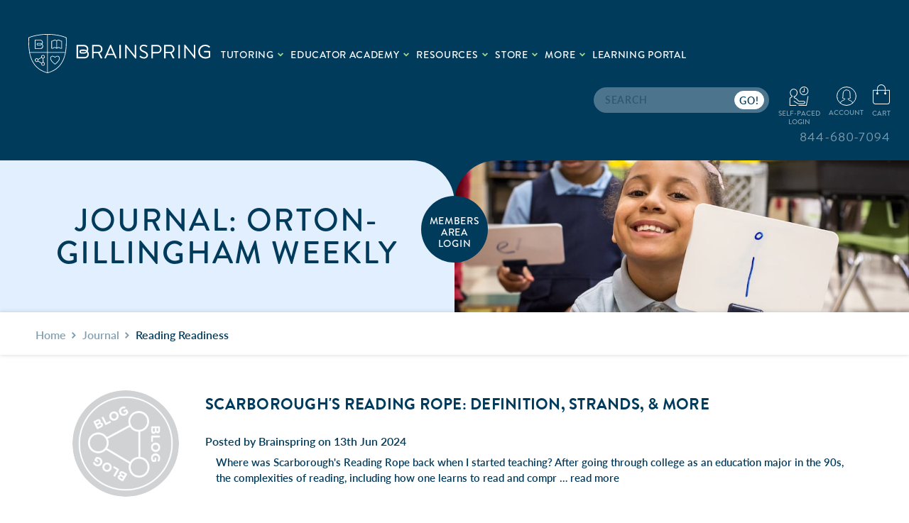

--- FILE ---
content_type: text/html; charset=UTF-8
request_url: https://brainspring.com/orton-gillingham-weekly/tag/Reading+Readiness
body_size: 26345
content:
<!DOCTYPE html>
<html class="no-js" lang="en">
    <head>

        <title>Reading Readiness - Posts - Brainspring Store</title>
        <link rel="dns-prefetch preconnect" href="https://cdn11.bigcommerce.com/s-coki26k" crossorigin><link rel="dns-prefetch preconnect" href="https://fonts.googleapis.com/" crossorigin><link rel="dns-prefetch preconnect" href="https://fonts.gstatic.com/" crossorigin>
        <meta name="keywords" content="Orton Gillingham Accredited Training, Teacher Training, Mutisensory Education"><meta name="description" content="Gain valuable insights on effective literacy instruction with Orton-Gillingham Weekly. Stay updated with articles, tips, and strategies for educators."><link rel='canonical' href='https://brainspring.com/orton-gillingham-weekly/' /><meta name='platform' content='bigcommerce.stencil' />
        
         

        <link href="https://cdn11.bigcommerce.com/s-coki26k/product_images/B_favicon.png?t&#x3D;1484595299" rel="shortcut icon">
        <meta name="viewport" content="width=device-width, initial-scale=1">

        <script>
            document.documentElement.className = document.documentElement.className.replace('no-js', 'js');
        </script>

        <script>
    function browserSupportsAllFeatures() {
        return window.Promise
            && window.fetch
            && window.URL
            && window.URLSearchParams
            && window.WeakMap
            // object-fit support
            && ('objectFit' in document.documentElement.style);
    }

    function loadScript(src) {
        var js = document.createElement('script');
        js.src = src;
        js.onerror = function () {
            console.error('Failed to load polyfill script ' + src);
        };
        document.head.appendChild(js);
    }

    if (!browserSupportsAllFeatures()) {
        loadScript('https://cdn11.bigcommerce.com/s-coki26k/stencil/2fcb6f60-d20b-013e-39cf-0ebc33e90bd1/e/6ebd4790-d479-013e-f8fc-3e73ab65dab6/dist/theme-bundle.polyfills.js');
    }
</script>

        <script>
            window.lazySizesConfig = window.lazySizesConfig || {};
            window.lazySizesConfig.loadMode = 1;
        </script>
        <script async src="https://cdn11.bigcommerce.com/s-coki26k/stencil/2fcb6f60-d20b-013e-39cf-0ebc33e90bd1/e/6ebd4790-d479-013e-f8fc-3e73ab65dab6/dist/theme-bundle.head_async.js"></script>

        <script src="https://ajax.googleapis.com/ajax/libs/webfont/1.6.26/webfont.js"></script>
        <script src="https://ajax.googleapis.com/ajax/libs/jquery/1.7.2/jquery.min.js" type="text/javascript" ></script>
        <script>
            WebFont.load({
                custom: {
                    families: ['Karla', 'Roboto', 'Source Sans Pro']
                },
                classes: false
            });
        </script>

        <link href="https://fonts.googleapis.com/css?family=Montserrat:700,500,400%7CKarla:400&display=swap" rel="stylesheet">
        <link rel="stylesheet" href="https://use.typekit.net/dej3rso.css">
        <link data-stencil-stylesheet href="https://cdn11.bigcommerce.com/s-coki26k/stencil/2fcb6f60-d20b-013e-39cf-0ebc33e90bd1/e/6ebd4790-d479-013e-f8fc-3e73ab65dab6/css/theme-5d2d1760-d20b-013e-4d1f-26d149433510.css" rel="stylesheet">
        <link data-stencil-stylesheet href="https://cdn11.bigcommerce.com/s-coki26k/stencil/2fcb6f60-d20b-013e-39cf-0ebc33e90bd1/e/6ebd4790-d479-013e-f8fc-3e73ab65dab6/css/custom-5d2d1760-d20b-013e-4d1f-26d149433510.css" rel="stylesheet">
        <link data-stencil-stylesheet href="https://cdn11.bigcommerce.com/s-coki26k/stencil/2fcb6f60-d20b-013e-39cf-0ebc33e90bd1/e/6ebd4790-d479-013e-f8fc-3e73ab65dab6/css/custom_category-5d2d1760-d20b-013e-4d1f-26d149433510.css" rel="stylesheet">
        <link data-stencil-stylesheet href="https://cdn11.bigcommerce.com/s-coki26k/stencil/2fcb6f60-d20b-013e-39cf-0ebc33e90bd1/e/6ebd4790-d479-013e-f8fc-3e73ab65dab6/css/tailwind-5d2d1760-d20b-013e-4d1f-26d149433510.css" rel="stylesheet">

        <!-- Start Tracking Code for analytics_googleanalytics -->

<!-- Begin Constant Contact Active Forms -->
<script> var _ctct_m = "561b8f0c76c8ab3e2620dbc41cb0c663"; </script>
<script id="signupScript" src="//static.ctctcdn.com/js/signup-form-widget/current/signup-form-widget.min.js" async defer></script>
<!-- End Constant Contact Active Forms -->​
<!-- Global site tag (gtag.js) - Google Analytics -->
<script async src="https://www.googletagmanager.com/gtag/js?id=UA-91564344-1"></script>
<script>
  window.dataLayer = window.dataLayer || [];
  function gtag(){dataLayer.push(arguments);}
  gtag('js', new Date());
  gtag('config', 'UA-91564344-1');
</script>

<!-- End Tracking Code for analytics_googleanalytics -->

<!-- Start Tracking Code for analytics_googleanalytics4 -->

<script data-cfasync="false" src="https://cdn11.bigcommerce.com/shared/js/google_analytics4_bodl_subscribers-358423becf5d870b8b603a81de597c10f6bc7699.js" integrity="sha256-gtOfJ3Avc1pEE/hx6SKj/96cca7JvfqllWA9FTQJyfI=" crossorigin="anonymous"></script>
<script data-cfasync="false">
  (function () {
    window.dataLayer = window.dataLayer || [];

    function gtag(){
        dataLayer.push(arguments);
    }

    function initGA4(event) {
         function setupGtag() {
            function configureGtag() {
                gtag('js', new Date());
                gtag('set', 'developer_id.dMjk3Nj', true);
                gtag('config', 'G-6M1G6XEB7B');
            }

            var script = document.createElement('script');

            script.src = 'https://www.googletagmanager.com/gtag/js?id=G-6M1G6XEB7B';
            script.async = true;
            script.onload = configureGtag;

            document.head.appendChild(script);
        }

        setupGtag();

        if (typeof subscribeOnBodlEvents === 'function') {
            subscribeOnBodlEvents('G-6M1G6XEB7B', false);
        }

        window.removeEventListener(event.type, initGA4);
    }

    

    var eventName = document.readyState === 'complete' ? 'consentScriptsLoaded' : 'DOMContentLoaded';
    window.addEventListener(eventName, initGA4, false);
  })()
</script>

<!-- End Tracking Code for analytics_googleanalytics4 -->


<script type="text/javascript" src="https://checkout-sdk.bigcommerce.com/v1/loader.js" defer ></script>
<script type="text/javascript">
var BCData = {};
</script>
<script src="//assets.adobedtm.com/175f7caa2b90/74f265441df3/launch-0ce67efb51e8.min.js" async></script><script>!function(){var e=window.location.search;if(e&&e.length>1&&localStorage){var l,o,t=e.slice(1).split("&");for(l=0;l<t.length;l++)o=(e=t[l].split("="))[1],(e=e[0])&&o&&("gclid"===e||"msclkid"===e||0===e.indexOf("utm"))&&localStorage.setItem(e,decodeURIComponent(o))}}();</script><script type="quoteninja-results"></script><!-- Google Tag Manager -->
<script>(function(w,d,s,l,i){w[l]=w[l]||[];w[l].push({'gtm.start':
new Date().getTime(),event:'gtm.js'});var f=d.getElementsByTagName(s)[0],
j=d.createElement(s),dl=l!='dataLayer'?'&l='+l:'';j.async=true;j.src=
'https://www.googletagmanager.com/gtm.js?id='+i+dl;f.parentNode.insertBefore(j,f);
})(window,document,'script','dataLayer','GTM-PCHDN2Z');</script>
<!-- End Google Tag Manager --><!-- Google tag (gtag.js) -->
<script async src="https://www.googletagmanager.com/gtag/js?id=AW-966279096"></script>
<script>
  window.dataLayer = window.dataLayer || [];
  function gtag(){dataLayer.push(arguments);}
  gtag('js', new Date());

  gtag('config', 'AW-966279096');
</script><script type="text/javascript">
(function(){
  var clientVars = {
    orderEmail: "",
    hubspotutk: "",
    portalId: "243068044"
  };
  var loadScript = function(url, callback){
    var script = document.createElement("script");
    script.type = "text/javascript";
    if (script.readyState){
      script.onreadystatechange = function(){
        if (script.readyState == "loaded" || script.readyState == "complete"){
          script.onreadystatechange = null;
          callback();
        }
      };
    } else {
      script.onload = function(){
        callback();
      };
    }
    script.src = url;
    document.getElementsByTagName("head")[0].appendChild(script);
  };
  function getCookie(c_name)
  {
    var c_value = document.cookie;
    var c_start = c_value.indexOf(" " + c_name + "=");
    if (c_start == -1){
      c_start = c_value.indexOf(c_name + "=");
    }
    if (c_start == -1){
      c_value = null;
    } else {
      c_start = c_value.indexOf("=", c_start) + 1;
      var c_end = c_value.indexOf(";", c_start);
      if (c_end == -1){
        c_end = c_value.length;
      }
      c_value = unescape(c_value.substring(c_start,c_end));
    }
    return c_value;
  }
  var loadHubSpotTrackingScript = function() {
    var desiredSource = 'https://js.hs-scripts.com/'+clientVars["portalId"]+'.js';
    var scripts = document.getElementsByTagName('script');
    var alreadyLoaded = false;
    for(var scriptIndex in document.scripts) {
      if(!alreadyLoaded && desiredSource === scripts[scriptIndex].src) {
        alreadyLoaded = true;
      }
    }
    if(!alreadyLoaded){
      loadScript('//js.hs-scripts.com/'+clientVars["portalId"]+'.js', function(){
      });
    }
  }
  var submitUtk = function() {
    var _hsq = window._hsq = window._hsq || []
    _hsq.push(['identify', {
        email: clientVars["orderEmail"]
    }]);
    _hsq.push(['trackPageView'])
  }
  var unificMain = function($){
    loadHubSpotTrackingScript();
    var hubspotutk_cookiename = 'hubspotutk';
    var hubspotutk = null;
    hubspotutk = getCookie(hubspotutk_cookiename);
    if(hubspotutk !== ""){
      clientVars["hubspotutk"] = hubspotutk;
    }else{
      delete clientVars["hubspotutk"];
    }
    $(document).on("click", "#checkout-customer-continue" , function() {
      var emailInputFieldNameValue = $("#email").val();
      clientVars["orderEmail"] = emailInputFieldNameValue;
      if(clientVars["hubspotutk"] !== "" && clientVars["orderEmail"] !== "" && clientVars["portalId"] !== "") {
        submitUtk();
      }
    });
    $(document).on("submit", ".login-form" , function() {
      var emailInputFieldNameValue = $("#login_email").val();
      clientVars["orderEmail"] = emailInputFieldNameValue;
      if(clientVars["hubspotutk"] !== "" && clientVars["orderEmail"] !== "" && clientVars["portalId"] !== "") {
        submitUtk();
      }
    });
    $(document).on("submit", "#checkout-customer-returning" , function() {
      var emailInputFieldNameValue = $("#email").val();
      clientVars["orderEmail"] = emailInputFieldNameValue;
      if(clientVars["hubspotutk"] !== "" && clientVars["orderEmail"] !== "" && clientVars["portalId"] !== "") {
        submitUtk();
      }
    });
    $(document).on("submit", ".form" , function() {
      var attr = $(this).attr('data-create-account-form');
      if (typeof attr !== 'undefined' && attr !== false) {
        var emailInputFieldNameValue = $("#FormField_1_input").val();
        clientVars["orderEmail"] = emailInputFieldNameValue;
        if(clientVars["hubspotutk"] !== "" && clientVars["orderEmail"] !== "" && clientVars["portalId"] !== "") {
          submitUtk();
        }
      }
    });
  };
  if ((typeof jQuery === 'undefined') || (parseFloat(jQuery.fn.jquery) < 1.7)) {
    loadScript('//ajax.googleapis.com/ajax/libs/jquery/1.11.1/jquery.min.js', function(){
      jQuery1111 = jQuery.noConflict(true);
      unificMain(jQuery1111);
    });
  } else {
    unificMain(jQuery);
  }
})();
</script>
 <script data-cfasync="false" src="https://microapps.bigcommerce.com/bodl-events/1.9.4/index.js" integrity="sha256-Y0tDj1qsyiKBRibKllwV0ZJ1aFlGYaHHGl/oUFoXJ7Y=" nonce="" crossorigin="anonymous"></script>
 <script data-cfasync="false" nonce="">

 (function() {
    function decodeBase64(base64) {
       const text = atob(base64);
       const length = text.length;
       const bytes = new Uint8Array(length);
       for (let i = 0; i < length; i++) {
          bytes[i] = text.charCodeAt(i);
       }
       const decoder = new TextDecoder();
       return decoder.decode(bytes);
    }
    window.bodl = JSON.parse(decodeBase64("[base64]"));
 })()

 </script>

<script nonce="">
(function () {
    var xmlHttp = new XMLHttpRequest();

    xmlHttp.open('POST', 'https://bes.gcp.data.bigcommerce.com/nobot');
    xmlHttp.setRequestHeader('Content-Type', 'application/json');
    xmlHttp.send('{"store_id":"411844","timezone_offset":"-4.0","timestamp":"2026-01-15T21:59:53.23895500Z","visit_id":"c4d60133-6070-4c6d-921a-805785786a9c","channel_id":1}');
})();
</script>

        <script src="https://js.hsforms.net/forms/embed/v2.js"></script>

    </head>
    <body class="custom_blog  pages-blog">
        <!-- Google Tag Manager (noscript) -->
        <noscript><iframe src="https://www.googletagmanager.com/ns.html?id=GTM-PCHDN2Z"
        height="0" width="0" style="display:none;visibility:hidden"></iframe></noscript>
        <!-- End Google Tag Manager (noscript) -->
        
        <svg data-src="https://cdn11.bigcommerce.com/s-coki26k/stencil/2fcb6f60-d20b-013e-39cf-0ebc33e90bd1/e/6ebd4790-d479-013e-f8fc-3e73ab65dab6/img/icon-sprite.svg" class="icons-svg-sprite"></svg>
        <a href="#main-content" class="skip-to-main-link">Skip to main content</a>
<header id="myHeader" class="header  border-0 bg-blue pb-0 relative lg:fixed lg:pb-2.5" role="banner">
        <div class="container relative max-w-full pr-6.5 pl-10">
        <a href="#" class="mobileMenu-toggle toggle_mn" data-mobile-menu-toggle="menu_responsive">
            <span class="mobileMenu-toggleIcon">Toggle menu</span>
        </a>
        <div class="hdr_top row min-h-25">
            <div class="hdr_left inline-block float-left pb-1.5 pt-12 xl:pb-0">
                <div class="logo_wrapper max-w-16 inline-block float-left">
                        <div class="header-logo header-logo--center m-0 text-left inline-block">
                            <a href="https://brainspring.com/" class="header-logo__link">
        <div class="header-logo-image-container min-h-auto">
            <svg class="header-logo-image" width="256.376" height="55.078"><use xlink:href="#icon-brainspring-logo" /></svg>
        </div>
</a>
                        </div>
                </div>
               <div class="main_menu inline-block float-left">
                    <div class="navPages-container" id="menu" data-menu>
                        <nav class="navPages">
    <div class="navPages-quickSearch">
        <div class="container p-0">
    <form class="form m-0" onsubmit="return false" data-url="/search.php" data-quick-search-form>
        <fieldset class="form-fieldset">
            <div class="form-field m-0 relative">
                <label class="is-srOnly" for="nav-menu-quick-search">Search</label>
                <input class="form-input border-0 h-9 leading-9 text-sm font-normal uppercase pr-13 pl-4
                 text-black opacity-30 tracking-wider rounded-8xl bg-white"
                       data-search-quick
                       name="nav-menu-quick-search"
                       id="nav-menu-quick-search"
                       data-error-message="Search field cannot be empty."
                       placeholder="search"
                       autocomplete="off"
                >
                        <input class="search_btn h-6.5 w-10.5 absolute right-1.75 top-1.25 bg-white border border-solid
                            border-white text-blue rounded-8xl uppercase tracking-wider text-sm font-medium
                            leading-6 hover:bg-transparent hover:text-white hover:border-white" type="submit" value="go!">
            </div>
        </fieldset>
    </form>
    <section class="quickSearchResults" data-bind="html: results"></section>
    <p role="status"
       aria-live="polite"
       class="aria-description--hidden"
       data-search-aria-message-predefined-text="product results for"
    ></p>
</div>
    </div>
    <ul class="navPages-list  pt-5 pl-0 xl2:pl-10.5">
         <li class="navPages-item relative for_mob_only">
                <a class="navPages-action" href="/">Home</a>
        </li>
                    <li class="navPages-item relative navPages-item-page custom-tutoring">
                            <a class="navPages-action has-subMenu"  href="/why-brainspring/" data-collapsible="menuPages--tutoring">Tutoring
    <i class="icon navPages-action-moreIcon" aria-hidden="true">
       <svg xmlns="http://www.w3.org/2000/svg" width="9.414" height="6.121" viewBox="0 0 9.414 6.121"><defs><style>.add{fill:none;stroke:#a1d884;stroke-width:2px;}</style></defs><path class="add" d="M431.395,100.992l4,4,4-4" transform="translate(-430.687 -100.284)"/></svg>
    </i>
    </a>
    <div class="navPage-subMenu" id="menuPages--tutoring" aria-hidden="true" tabindex="-1">
        <ul class="navPage_subMenu_list">

                <li class="navPage-subMenu-item">
                    <a class="navPages-action"  href="https://brainspring.com/why-brainspring/">Why Brainspring?</a>
                </li>
                <li class="navPage-subMenu-item">
                    <a class="navPages-action"  href="https://brainspring.com/services/">Services</a>
                </li>
                <li class="navPage-subMenu-item">
                    <a class="navPages-action"  href="https://brainspring.com/online-tutoring/">Online Tutoring</a>
                </li>
                <li class="navPage-subMenu-item">
                    <a class="navPages-action"  href="https://brainspring.com/locations/">Locations</a>
                </li>
                <li class="navPage-subMenu-item">
                    <a class="navPages-action"  href="https://brainspring.com/tutoring-faq/">Tutoring FAQ</a>
                </li>
                <li class="navPage-subMenu-item">
                    <a class="navPages-action"  href="https://brainspring.com/team/">Team</a>
                </li>
                <li class="navPage-subMenu-item">
                    <a class="navPages-action"  href="https://app.tutorbird.com/Default.aspx">Parent Portal</a>
                </li>
        </ul>
    </div>
                    </li>
                    <li class="navPages-item relative navPages-item-page custom-educator-academy">
                            <a class="navPages-action has-subMenu"  href="https://brainspring.com/educator-academy/" data-collapsible="menuPages--educator-academy">Educator Academy
    <i class="icon navPages-action-moreIcon" aria-hidden="true">
       <svg xmlns="http://www.w3.org/2000/svg" width="9.414" height="6.121" viewBox="0 0 9.414 6.121"><defs><style>.add{fill:none;stroke:#a1d884;stroke-width:2px;}</style></defs><path class="add" d="M431.395,100.992l4,4,4-4" transform="translate(-430.687 -100.284)"/></svg>
    </i>
    </a>
    <div class="navPage-subMenu" id="menuPages--educator-academy" aria-hidden="true" tabindex="-1">
        <ul class="navPage_subMenu_list">

                <li class="navPage-subMenu-item">
                    <a class="navPages-action"  href="/educator-academy/">Benefits of Brainspring</a>
                </li>
                <li class="navPage-subMenu-item">
                    <a class="navPages-action"  href="https://brainspring.com/course-description/">Course Description</a>
                </li>
                <li class="navPage-subMenu-item">
                    <a class="navPages-action"  href="https://brainspring.com/course-schedule/">Course Schedule</a>
                </li>
                <li class="navPage-subMenu-item">
                    <a class="navPages-action"  href="https://brainspring.com/certification/">Path To Certification</a>
                </li>
                <li class="navPage-subMenu-item">
                    <a class="navPages-action"  href="https://brainspring.com/educator-academy-team/">Educator Academy Team</a>
                </li>
                <li class="navPage-subMenu-item">
                    <a class="navPages-action"  href="https://brainspring.com/orton-gillingham/">Orton Gillingham</a>
                </li>
        </ul>
    </div>
                    </li>
                    <li class="navPages-item relative navPages-item-page custom-resources">
                            <a class="navPages-action has-subMenu"  href="https://brainspring.com/resources/" data-collapsible="menuPages--resources">Resources
    <i class="icon navPages-action-moreIcon" aria-hidden="true">
       <svg xmlns="http://www.w3.org/2000/svg" width="9.414" height="6.121" viewBox="0 0 9.414 6.121"><defs><style>.add{fill:none;stroke:#a1d884;stroke-width:2px;}</style></defs><path class="add" d="M431.395,100.992l4,4,4-4" transform="translate(-430.687 -100.284)"/></svg>
    </i>
    </a>
    <div class="navPage-subMenu" id="menuPages--resources" aria-hidden="true" tabindex="-1">
        <ul class="navPage_subMenu_list">

                <li class="navPage-subMenu-item">
                    <a class="navPages-action"  href="https://brainspring.com/orton-gillingham-weekly/">Journal</a>
                </li>
                <li class="navPage-subMenu-item">
                    <a class="navPages-action"  href="https://brainspring.com/podcast/">Podcast</a>
                </li>
                <li class="navPage-subMenu-item">
                    <a class="navPages-action"  href="https://brainspring.com/additional-resources/">Educator Resources</a>
                </li>
                <li class="navPage-subMenu-item">
                    <a class="navPages-action"  href="https://brainspring.com/parent-resources">Parent Resources</a>
                </li>
                <li class="navPage-subMenu-item">
                    <a class="navPages-action"  href="https://brainspring.com/reader">Brainspring Digital Library Tour &amp; FAQs</a>
                </li>
                <li class="navPage-subMenu-item">
                    <a class="navPages-action"  href="https://brainspring.com/literacy-knot/">Literacy Knot™</a>
                </li>
        </ul>
    </div>
                    </li>
            <li class="navPages-item relative custom-store">
                <a class="navPages-action has-subMenu"
   href="https://brainspring.com/store/"
   data-collapsible="navPages-332"
>
    Store
    <i class="icon navPages-action-moreIcon" aria-hidden="true">
       <svg xmlns="http://www.w3.org/2000/svg" width="9.414" height="6.121" viewBox="0 0 9.414 6.121"><defs><style>.add{fill:none;stroke:#a1d884;stroke-width:2px;}</style></defs><path class="add" d="M431.395,100.992l4,4,4-4" transform="translate(-430.687 -100.284)"/></svg>
    </i>
</a>
<div class="navPage-subMenu" id="navPages-332" aria-hidden="true" tabindex="-1">
    <ul class="navPage-subMenu-list">
        
            <li class="navPage-subMenu-item">
                    <a class="navPage-subMenu-action navPages-action has-subMenu"
                       href="https://brainspring.com/professional-development/"
                       aria-label="Professional Development"
                    > 
                        Professional Development
                        <span class="collapsible-icon-wrapper"
                            data-collapsible="navPages-586"
                            data-collapsible-disabled-breakpoint="medium"
                            data-collapsible-disabled-state="open"
                            data-collapsible-enabled-state="closed"
                        >
                            <i class="icon navPages-action-moreIcon" aria-hidden="true">
                                <svg><use xlink:href="#icon-chevron-down" /></svg>
                            </i>
                        </span>
                    </a>
                    <!--<ul class="navPage-childList" id="navPages-586">-->
                    <!--    -->
                    <!--    <li class="navPage-childList-item">-->
                    <!--        <a class="navPage-childList-action navPages-action"-->
                    <!--           href="https://brainspring.com/phonics-first-1/"-->
                    <!--           aria-label="Phonics First"-->
                    <!--        >-->
                    <!--            Phonics First-->
                    <!--        </a>-->
                    <!--    </li>-->
                    <!--    -->
                    <!--    <li class="navPage-childList-item">-->
                    <!--        <a class="navPage-childList-action navPages-action"-->
                    <!--           href="https://brainspring.com/structures-1/"-->
                    <!--           aria-label="Structures"-->
                    <!--        >-->
                    <!--            Structures-->
                    <!--        </a>-->
                    <!--    </li>-->
                    <!--    -->
                    <!--    <li class="navPage-childList-item">-->
                    <!--        <a class="navPage-childList-action navPages-action"-->
                    <!--           href="https://brainspring.com/handwriting-lessons-for-print-1/"-->
                    <!--           aria-label="HANDWRITING: LESSONS FOR PRINT™ "-->
                    <!--        >-->
                    <!--            HANDWRITING: LESSONS FOR PRINT™ -->
                    <!--        </a>-->
                    <!--    </li>-->
                    <!--    -->
                    <!--    <li class="navPage-childList-item">-->
                    <!--        <a class="navPage-childList-action navPages-action"-->
                    <!--           href="https://brainspring.com/level-ii-1/"-->
                    <!--           aria-label="Level II"-->
                    <!--        >-->
                    <!--            Level II-->
                    <!--        </a>-->
                    <!--    </li>-->
                    <!--    -->
                    <!--    <li class="navPage-childList-item">-->
                    <!--        <a class="navPage-childList-action navPages-action"-->
                    <!--           href="https://brainspring.com/workshops/"-->
                    <!--           aria-label="Workshops"-->
                    <!--        >-->
                    <!--            Workshops-->
                    <!--        </a>-->
                    <!--    </li>-->
                    <!--    -->
                    <!--</ul>-->
               
            </li>
            <li class="navPage-subMenu-item">
                    <a class="navPage-subMenu-action navPages-action has-subMenu"
                       href="https://brainspring.com/brainspring-products/"
                       aria-label="Brainspring Products"
                    > 
                        Brainspring Products
                        <span class="collapsible-icon-wrapper"
                            data-collapsible="navPages-587"
                            data-collapsible-disabled-breakpoint="medium"
                            data-collapsible-disabled-state="open"
                            data-collapsible-enabled-state="closed"
                        >
                            <i class="icon navPages-action-moreIcon" aria-hidden="true">
                                <svg><use xlink:href="#icon-chevron-down" /></svg>
                            </i>
                        </span>
                    </a>
                    <!--<ul class="navPage-childList" id="navPages-587">-->
                    <!--    -->
                    <!--    <li class="navPage-childList-item">-->
                    <!--        <a class="navPage-childList-action navPages-action"-->
                    <!--           href="https://brainspring.com/foundational-skills-bundle-1/"-->
                    <!--           aria-label="Foundational Skills Bundle"-->
                    <!--        >-->
                    <!--            Foundational Skills Bundle-->
                    <!--        </a>-->
                    <!--    </li>-->
                    <!--    -->
                    <!--    <li class="navPage-childList-item">-->
                    <!--        <a class="navPage-childList-action navPages-action"-->
                    <!--           href="https://brainspring.com/phonics-first-2/"-->
                    <!--           aria-label="Phonics First"-->
                    <!--        >-->
                    <!--            Phonics First-->
                    <!--        </a>-->
                    <!--    </li>-->
                    <!--    -->
                    <!--    <li class="navPage-childList-item">-->
                    <!--        <a class="navPage-childList-action navPages-action"-->
                    <!--           href="https://brainspring.com/structures-2/"-->
                    <!--           aria-label="Structures"-->
                    <!--        >-->
                    <!--            Structures-->
                    <!--        </a>-->
                    <!--    </li>-->
                    <!--    -->
                    <!--    <li class="navPage-childList-item">-->
                    <!--        <a class="navPage-childList-action navPages-action"-->
                    <!--           href="https://brainspring.com/handwriting-lessons-for-print/"-->
                    <!--           aria-label="Handwriting: Lessons For Print™ "-->
                    <!--        >-->
                    <!--            Handwriting: Lessons For Print™ -->
                    <!--        </a>-->
                    <!--    </li>-->
                    <!--    -->
                    <!--    <li class="navPage-childList-item">-->
                    <!--        <a class="navPage-childList-action navPages-action"-->
                    <!--           href="https://brainspring.com/talewinds-library/"-->
                    <!--           aria-label="Talewinds™ Decodable Readers by Brainspring "-->
                    <!--        >-->
                    <!--            Talewinds™ Decodable Readers by Brainspring -->
                    <!--        </a>-->
                    <!--    </li>-->
                    <!--    -->
                    <!--    <li class="navPage-childList-item">-->
                    <!--        <a class="navPage-childList-action navPages-action"-->
                    <!--           href="https://brainspring.com/digital-products/"-->
                    <!--           aria-label="Digital Products"-->
                    <!--        >-->
                    <!--            Digital Products-->
                    <!--        </a>-->
                    <!--    </li>-->
                    <!--    -->
                    <!--</ul>-->
               
            </li>
            <li class="navPage-subMenu-item">
                    <a class="navPage-subMenu-action navPages-action has-subMenu"
                       href="https://brainspring.com/supplemental-products/"
                       aria-label="Supplemental Products"
                    > 
                        Supplemental Products
                        <span class="collapsible-icon-wrapper"
                            data-collapsible="navPages-588"
                            data-collapsible-disabled-breakpoint="medium"
                            data-collapsible-disabled-state="open"
                            data-collapsible-enabled-state="closed"
                        >
                            <i class="icon navPages-action-moreIcon" aria-hidden="true">
                                <svg><use xlink:href="#icon-chevron-down" /></svg>
                            </i>
                        </span>
                    </a>
                    <!--<ul class="navPage-childList" id="navPages-588">-->
                    <!--    -->
                    <!--    <li class="navPage-childList-item">-->
                    <!--        <a class="navPage-childList-action navPages-action"-->
                    <!--           href="https://brainspring.com/phonemic-awareness/"-->
                    <!--           aria-label="Phonemic Awareness"-->
                    <!--        >-->
                    <!--            Phonemic Awareness-->
                    <!--        </a>-->
                    <!--    </li>-->
                    <!--    -->
                    <!--    <li class="navPage-childList-item">-->
                    <!--        <a class="navPage-childList-action navPages-action"-->
                    <!--           href="https://brainspring.com/phonics-activities/"-->
                    <!--           aria-label="Phonics Activities"-->
                    <!--        >-->
                    <!--            Phonics Activities-->
                    <!--        </a>-->
                    <!--    </li>-->
                    <!--    -->
                    <!--    <li class="navPage-childList-item">-->
                    <!--        <a class="navPage-childList-action navPages-action"-->
                    <!--           href="https://brainspring.com/morphology-1/"-->
                    <!--           aria-label="Morphology"-->
                    <!--        >-->
                    <!--            Morphology-->
                    <!--        </a>-->
                    <!--    </li>-->
                    <!--    -->
                    <!--    <li class="navPage-childList-item">-->
                    <!--        <a class="navPage-childList-action navPages-action"-->
                    <!--           href="https://brainspring.com/comprehension/"-->
                    <!--           aria-label="Comprehension"-->
                    <!--        >-->
                    <!--            Comprehension-->
                    <!--        </a>-->
                    <!--    </li>-->
                    <!--    -->
                    <!--    <li class="navPage-childList-item">-->
                    <!--        <a class="navPage-childList-action navPages-action"-->
                    <!--           href="https://brainspring.com/writing-grammar/"-->
                    <!--           aria-label="Writing &amp; Grammar"-->
                    <!--        >-->
                    <!--            Writing &amp; Grammar-->
                    <!--        </a>-->
                    <!--    </li>-->
                    <!--    -->
                    <!--    <li class="navPage-childList-item">-->
                    <!--        <a class="navPage-childList-action navPages-action"-->
                    <!--           href="https://brainspring.com/decodable-readers-2/"-->
                    <!--           aria-label="Decodable Readers"-->
                    <!--        >-->
                    <!--            Decodable Readers-->
                    <!--        </a>-->
                    <!--    </li>-->
                    <!--    -->
                    <!--    <li class="navPage-childList-item">-->
                    <!--        <a class="navPage-childList-action navPages-action"-->
                    <!--           href="https://brainspring.com/manipulatives/"-->
                    <!--           aria-label="Manipulatives"-->
                    <!--        >-->
                    <!--            Manipulatives-->
                    <!--        </a>-->
                    <!--    </li>-->
                    <!--    -->
                    <!--</ul>-->
               
            </li>
            <li class="navPage-subMenu-item">
                    <a class="navPage-subMenu-action navPages-action"
                       href="https://brainspring.com/order-information/"
                       aria-label="Order Information"
                    >
                        Order Information
                    </a>
            </li>
    </ul>
</div>
            </li>
                    <li class="navPages-item relative navPages-item-page custom-more">
                            <a class="navPages-action has-subMenu"  href="https://brainspring.com/more/" data-collapsible="menuPages--more">More
    <i class="icon navPages-action-moreIcon" aria-hidden="true">
       <svg xmlns="http://www.w3.org/2000/svg" width="9.414" height="6.121" viewBox="0 0 9.414 6.121"><defs><style>.add{fill:none;stroke:#a1d884;stroke-width:2px;}</style></defs><path class="add" d="M431.395,100.992l4,4,4-4" transform="translate(-430.687 -100.284)"/></svg>
    </i>
    </a>
    <div class="navPage-subMenu" id="menuPages--more" aria-hidden="true" tabindex="-1">
        <ul class="navPage_subMenu_list">

                <li class="navPage-subMenu-item">
                    <a class="navPages-action"  href="https://brainspring.com/about/">About</a>
                </li>
                <li class="navPage-subMenu-item">
                    <a class="navPages-action"  href="https://brainspring.com/careers/">Careers</a>
                </li>
        </ul>
    </div>
                    </li>
                    <li class="navPages-item relative navPages-item-page custom-learning-portal">
                            <a class="navPages-action" target="_blank" href="https://brainspring-lms_portal.administratelms.com/">Learning Portal</a>
                    </li>

       <li class="navPages-item relative for_mob_only">
            <a class="navPages-action" href="https://www.members-area.brainspring.com/authentication" target="_blank">members area login</a>
        </li>
    </ul>
    <ul class="navPages-list navPages-list--user pt-4.5 pl-5 xl2:pl-10">
            <li class="navPages-item relative">
                <a class="navPages-action"
                   href="/giftcertificates.php"
                   aria-label="Gift Certificates"
                >
                    Gift Certificates
                </a>
            </li>
            <li class="navPages-item relative">
                <a class="navPages-action"
                   href="/login.php"
                   aria-label="Sign in"
                >
                    Sign in
                </a>

                    <a class="navPages-action"
                       href="/login.php?action&#x3D;create_account"
                       aria-label="Register"
                    >
                        Register
                    </a>
            </li>
            <li class="navPages-item relative">
                    <ul class="socialLinks -mt-1 socialLinks--alt">
                <li class="socialLinks-item m-0 ml-1.5 mb-0 mr-0">
                    <a class="icon icon--youtube !w-9 !h-9" href="https://www.youtube.com/channel/UCxjH65hki3ph2on5dORI9yQ" target="_blank">
                      <svg xmlns="http://www.w3.org/2000/svg" width="36" height="36" viewBox="0 0 36 36"><defs><style>.ayt{opacity:0.296;}.byt{fill:#fff;}</style></defs><g class="ayt"><path class="byt" d="M994.307,625.5v11.745l5.086-2.936,5.086-2.936-5.086-2.936Z" transform="translate(-980.385 -613.375)"/><path class="byt" d="M970.54,589.119a18,18,0,1,0,18,18A18,18,0,0,0,970.54,589.119Zm7.714,27.465H962.826a3.751,3.751,0,0,1-3.74-3.74V601.394a3.751,3.751,0,0,1,3.74-3.74h15.429a3.75,3.75,0,0,1,3.739,3.74v11.451A3.75,3.75,0,0,1,978.254,616.584Z" transform="translate(-952.54 -589.119)"/></g></svg>

                    </a>
                </li>
                <li class="socialLinks-item m-0 ml-1.5 mb-0 mr-0">
                    <a class="icon icon--facebook !w-9 !h-9" href="https://www.facebook.com/OrtonGillinghamTraining/" target="_blank">
                      <svg xmlns="http://www.w3.org/2000/svg" width="35.999" height="36" viewBox="0 0 35.999 36"><defs><style>.af{opacity:0.296;}.bf{fill:#fff;}</style></defs><g class="af"><path class="bf" d="M419.226,409.034a18,18,0,1,0,18,18A18,18,0,0,0,419.226,409.034Zm5.548,9.813h-2.495a1.649,1.649,0,0,0-1.741,1.711v2.872h4l-.464,4.351h-3.539v10.674h-4.415V427.782h-3.707V423.43h3.6V419.6s.464-4.642,4.989-4.642h3.771Z" transform="translate(-401.226 -409.034)"/></g></svg>
                    </a>
                </li>
                <li class="socialLinks-item m-0 ml-1.5 mb-0 mr-0">
                    <a class="icon icon--instagram !w-9 !h-9" href="https://www.instagram.com/brainspringortongillingham/?hl&#x3D;en" target="_blank">
                       <svg xmlns="http://www.w3.org/2000/svg" width="36" height="36" viewBox="0 0 36 36"><defs><style>.ai{opacity:0.299;}.bi{fill:#fff;}</style></defs><g class="ai" transform="translate(-665.75 -589.119)"><path class="bi" d="M707.989,617.319H697.111a3.165,3.165,0,0,0-3.161,3.161v10.878a3.165,3.165,0,0,0,3.161,3.161h10.878a3.165,3.165,0,0,0,3.161-3.161V620.48A3.165,3.165,0,0,0,707.989,617.319Zm-5.439,14a5.4,5.4,0,1,1,5.4-5.4A5.4,5.4,0,0,1,702.55,631.316Zm5.649-9.865a1.181,1.181,0,1,1,1.181-1.18A1.18,1.18,0,0,1,708.2,621.451Z" transform="translate(-18.8 -18.8)"/><circle class="bi" cx="3.373" cy="3.373" r="3.373" transform="matrix(0.987, -0.16, 0.16, 0.987, 679.881, 604.33)"/><path class="bi" d="M683.75,589.119a18,18,0,1,0,18,18A18,18,0,0,0,683.75,589.119Zm9.949,23.439a4.515,4.515,0,0,1-4.51,4.51H678.311a4.515,4.515,0,0,1-4.51-4.51V601.68a4.515,4.515,0,0,1,4.51-4.51h10.878a4.515,4.515,0,0,1,4.51,4.51Z"/></g></svg>
                    </a>
                </li>
                <li class="socialLinks-item m-0 ml-1.5 mb-0 mr-0">
                <a class="icon icon--twitter !w-9 !h-9" href="https://twitter.com/BrainspringOG" target="_blank">
                  <svg xmlns="http://www.w3.org/2000/svg" width="36" height="36" viewBox="0 0 36 36"><defs><style>.at{opacity:0.296;}.bt{fill:#fff;}</style></defs><g class="at"><path class="bt" d="M396.959,589.119a18,18,0,1,0,18,18A18,18,0,0,0,396.959,589.119Zm10.293,13.238c.009.206.013.412.013.619a13.58,13.58,0,0,1-20.907,11.441,9.738,9.738,0,0,0,1.139.067,9.578,9.578,0,0,0,5.931-2.044,4.781,4.781,0,0,1-4.461-3.316,4.689,4.689,0,0,0,.9.086,4.8,4.8,0,0,0,1.258-.168,4.778,4.778,0,0,1-3.831-4.682c0-.02,0-.041,0-.06a4.759,4.759,0,0,0,2.163.6,4.783,4.783,0,0,1-1.478-6.376,13.561,13.561,0,0,0,9.844,4.99,4.778,4.778,0,0,1,8.137-4.355,9.55,9.55,0,0,0,3.032-1.16,4.783,4.783,0,0,1-2.1,2.642,9.508,9.508,0,0,0,2.742-.751A9.666,9.666,0,0,1,407.252,602.357Z" transform="translate(-378.959 -589.119)"/></g></svg>
                </a>
            </li>
                <li class="socialLinks-item m-0 ml-1.5 mb-0 mr-0">
                <a class="icon icon--linkedin !w-9 !h-9" href="https://www.linkedin.com/company/brainspring/" target="_blank">
                   <svg xmlns="http://www.w3.org/2000/svg" width="36" height="36" viewBox="0 0 36 36"><defs><style>.ali{opacity:0.302;}.bli{fill:#fff;}</style></defs><g class="ali"><path class="bli" d="M843.155,621.491a1.711,1.711,0,1,0,1.71,1.711A1.711,1.711,0,0,0,843.155,621.491Z" transform="translate(-830.677 -610.701)"/><rect class="bli" width="2.952" height="9.496" transform="translate(11.001 15.511)"/><path class="bli" d="M862.22,634.944a3.1,3.1,0,0,0-2.792,1.534h-.04v-1.3h-2.831v9.5h2.949v-4.7c0-1.238.236-2.438,1.771-2.438,1.513,0,1.534,1.417,1.534,2.518v4.618h2.949v-5.209C865.76,636.911,865.208,634.944,862.22,634.944Z" transform="translate(-840.753 -619.669)"/><path class="bli" d="M827.145,589.119a18,18,0,1,0,18,18A18,18,0,0,0,827.145,589.119Zm9.949,26.513a1.456,1.456,0,0,1-1.473,1.436H818.664a1.453,1.453,0,0,1-1.469-1.436V598.6a1.452,1.452,0,0,1,1.469-1.434h16.957a1.455,1.455,0,0,1,1.473,1.434Z" transform="translate(-809.145 -589.119)"/></g></svg>
                </a>
            </li>
    </ul>

            </li>
    </ul>
</nav>
                    </div>
                </div>
            </div>
            <div class="hdr_right inline-block float-right p-0 lg:pt-4 xl2:pr-0">
                <ul class="navUser-section m-0">
                    <li class="navUser-item for_searchbox pl-3">
                        <div class="search_box w-full pt-1 xl2:mr-5" id="quickSearch" aria-hidden="true" tabindex="-1" data-prevent-quick-search-close>
                            <div class="container p-0">
    <form class="form m-0" onsubmit="return false" data-url="/search.php" data-quick-search-form>
        <fieldset class="form-fieldset">
            <div class="form-field m-0 relative">
                <label class="is-srOnly" for="">Search</label>
                <input class="form-input border-0 h-9 leading-9 text-sm font-normal uppercase pr-13 pl-4
                 text-black opacity-30 tracking-wider rounded-8xl bg-white"
                       data-search-quick
                       name=""
                       id=""
                       data-error-message="Search field cannot be empty."
                       placeholder="search"
                       autocomplete="off"
                >
                        <input class="search_btn h-6.5 w-10.5 absolute right-1.75 top-1.25 bg-white border border-solid
                            border-white text-blue rounded-8xl uppercase tracking-wider text-sm font-medium
                            leading-6 hover:bg-transparent hover:text-white hover:border-white" type="submit" value="go!">
            </div>
        </fieldset>
    </form>
    <section class="quickSearchResults" data-bind="html: results"></section>
    <p role="status"
       aria-live="polite"
       class="aria-description--hidden"
       data-search-aria-message-predefined-text="product results for"
    ></p>
</div>
                        </div>
                    </li>
                    <li class="navUser-item hdr_sticky_mail hidden pl-3">
                        <a class="navUser-action text-xxs leading-normal text-white font-normal uppercase p-0" href="mailto:partnerships@brainspring.com" target="_blank"><svg xmlns="http://www.w3.org/2000/svg" width="29.57" height="24.644" viewBox="0 0 29.57 24.644"><defs><style>.ahmail,.bhmail{fill:none;stroke:#fff;stroke-linejoin:round;}.b{stroke-linecap:round;}</style></defs><g transform="translate(0.5 0.5)"><path class="ahmail" d="M79.57,156,51,166.344l8.374,4.534v8.273l3.486-5.976,9.814,6.468Z" transform="translate(-51 -156)"/><path class="bhmail" d="M73.976,176.22,87.731,162,72.907,172.4" transform="translate(-62.116 -159.044)"/><line class="bhmail" y1="3.937" x2="6.58" transform="translate(8.374 19.215)"/></g></svg><span class="opacity-50 font-medium hover:opacity-100">email us</span></a>
                    </li>
                    <li class="navUser-item selft_place_login pl-3">
                        <a class="navUser-action text-xxs text-white font-normal uppercase p-0 max-w-15
                            text-center pt-8 leading-3" href="https://brainspring.instructure.com/login/canvas" target="_blank"><svg xmlns="http://www.w3.org/2000/svg" width="26.685" height="27" viewBox="0 0 26.685 27">
                              <g id="Group_2895" data-name="Group 2895" transform="translate(-1018.17 -400.287)">
                                <path id="Path_17709" data-name="Path 17709" d="M1042.638,427.972H1032.1a.5.5,0,0,1,0-1h10.123l2.3-12.3a.5.5,0,1,1,.983.184l-2.376,12.708A.5.5,0,0,1,1042.638,427.972Z" transform="translate(-0.659 -0.686)" fill="#fff"/>
                                <path id="Ellipse_10" data-name="Ellipse 10" d="M5.684-.5a6.143,6.143,0,0,1,6.184,6.087,6.143,6.143,0,0,1-6.184,6.087A6.143,6.143,0,0,1-.5,5.587,6.143,6.143,0,0,1,5.684-.5Zm0,11.173a5.142,5.142,0,0,0,5.184-5.087A5.142,5.142,0,0,0,5.684.5,5.142,5.142,0,0,0,.5,5.587,5.142,5.142,0,0,0,5.684,10.673Z" transform="translate(1032.986 400.787)" fill="#fff"/>
                                <path id="Path_17710" data-name="Path 17710" d="M1040.526,408.827H1037.8a.5.5,0,0,1,0-1h2.222v-3.756a.5.5,0,0,1,1,0v4.256A.5.5,0,0,1,1040.526,408.827Z" transform="translate(-1.472 -0.89)" fill="#fff"/>
                                <path id="Path_17711" data-name="Path 17711" d="M1027.378,427.445h-8.708a.5.5,0,0,1-.5-.5v-8.861a2.872,2.872,0,0,1,1.852-2.774,2.569,2.569,0,0,0,1.289-1.1,5.966,5.966,0,0,1-2.416-4.877,5.337,5.337,0,1,1,10.631,0,6.493,6.493,0,0,1-2.565,4.976,3.251,3.251,0,0,1-1.729.681l.322.957a8.838,8.838,0,0,1,4.076,2.68c.01.011.02.023.029.035a6.4,6.4,0,0,0,2.088,2c.4-.007,4.886-.084,6.184,0a2.6,2.6,0,0,1,1.918.806,1.952,1.952,0,0,1,.388,1.544,2.165,2.165,0,0,1-.671,1.39,3.326,3.326,0,0,1-2.185.728c-1,.037-2.768.023-4.327.011-.688-.005-1.338-.011-1.866-.011a3.717,3.717,0,0,1-2.058-.62l-4.866-3.225a.5.5,0,0,1,.552-.834l4.866,3.225a2.719,2.719,0,0,0,1.506.453c.531,0,1.183.005,1.873.011,1.548.012,3.3.026,4.282-.011,1.756-.065,1.857-.889,1.9-1.241a.989.989,0,0,0-.166-.784,1.7,1.7,0,0,0-1.213-.446c-1.289-.085-6.076,0-6.124,0h-.034c-.317-.016-.858-.165-1.9-1.276-.476-.508-.858-1.006-.937-1.109a7.452,7.452,0,0,0-3.789-2.419.5.5,0,0,1-.389-.333l-.627-1.866a.5.5,0,0,1,.531-.656,2.609,2.609,0,0,0,1.725-.467,5.528,5.528,0,0,0,2.2-4.205,4.342,4.342,0,1,0-8.631,0,4.907,4.907,0,0,0,2.312,4.267.5.5,0,0,1,.219.6,3.658,3.658,0,0,1-2.067,2.055l-.02.007a1.866,1.866,0,0,0-1.169,1.826v8.361h8.208a.5.5,0,0,1,0,1Z" transform="translate(0 -0.158)" fill="#fff"/>
                              </g>
                            </svg>
                            <span class="opacity-50 font-medium hover:opacity-100">Self-Paced Login</span></a>
                    </li>
                    <li class="navUser-item HP_account pl-3">
                            <a class="navUser-action text-xxs leading-normal text-white font-normal uppercase p-0 user_ic" href="/account.php"><svg xmlns="http://www.w3.org/2000/svg" width="28" height="27" viewBox="0 0 28 27"><defs><style>.aha{opacity:0.999;}.bha{fill:none;stroke:#fff;stroke-linecap:round;stroke-miterlimit:10;}</style></defs><g class="aha" transform="translate(0.774 0.5)"><path class="bha" d="M386.769,117.7c-.276-4.229-5.655-3.586-6.482-5.746a2.637,2.637,0,0,0-.046-.552c1.977-.184,3.4-.69,3.4-1.241v-.046c-1.471-1.333,1.287-10.9-3.908-10.711a2.575,2.575,0,0,0-1.7-.506c-7.034.552-3.908,9.562-5.517,11.263h0c0,.552,1.379,1.011,3.31,1.241a2.872,2.872,0,0,1-.046.552c-.827,2.161-6.252,1.563-6.482,5.746" transform="translate(-364.852 -94.717)"/><ellipse class="bha" cx="13.5" cy="13" rx="13.5" ry="13" transform="translate(-0.274)"/></g></svg>
                            <span class="opacity-50 font-medium hover:opacity-100">Account</span>
                            </a>
                    </li>
                    <li class="navUser-item navUser-item--cart pl-3">
                        <a class="navUser-action text-xxs leading-normal text-white font-normal uppercase p-0"
                           data-cart-preview
                           data-dropdown="cart-preview-dropdown"
                           data-options="align:right"
                           href="/cart.php"
                           aria-label="Cart with 0 items"
                        ><svg xmlns="http://www.w3.org/2000/svg" width="24.711" height="27.48" viewBox="0 0 24.711 27.48"><defs><style>.ahc{opacity:0.999;}.bhc{fill:#fff;}.chc{fill:none;stroke:#fff;stroke-linecap:round;stroke-miterlimit:10;}</style></defs><g class="ahc" transform="translate(0.5 0.5)"><g transform="translate(4.619 10.441)"><circle class="bhc" cx="1.505" cy="1.505" r="1.505" transform="translate(0)"/><circle class="bhc" cx="1.505" cy="1.505" r="1.505" transform="translate(11.464)"/></g><path class="chc" d="M-797.315,38.092v-4.8a5.785,5.785,0,0,0-5.792-5.792h0a5.785,5.785,0,0,0-5.792,5.792v4.8" transform="translate(814.963 -27.5)"/><path class="chc" d="M-849.2,77.5V93.162a3.294,3.294,0,0,0,3.295,3.295h17.121a3.291,3.291,0,0,0,3.295-3.28V77.5Z" transform="translate(849.2 -69.977)"/></g></svg><span class="opacity-50 font-medium hover:opacity-100">Cart</span>
                            <span class="countPill cart-quantity font-medium hover:opacity-100
                            bg-white h-4.5 w-4.5 text-blue m-0 absolute top-3 -right-2.5 leading-4.5 opacity-100"></span>
                        </a>

                        <div class="dropdown-menu" id="cart-preview-dropdown" data-dropdown-content aria-hidden="true"></div>
                    </li>
                </ul>

            </div>

        </div>
        <div class="hdr_bottom row text-right min-h-9.5">
            <ul class="for_tablet_only m-0 list-none">
                <li class="navUser-item inline-block align-middle ml-5">
                    <div class="search_box w-full pt-1 xl2:mr-5.5" id="quickSearch" aria-hidden="true" tabindex="-1" data-prevent-quick-search-close>
                        <div class="container p-0">
    <form class="form m-0" onsubmit="return false" data-url="/search.php" data-quick-search-form>
        <fieldset class="form-fieldset">
            <div class="form-field m-0 relative">
                <label class="is-srOnly" for="">Search</label>
                <input class="form-input border-0 h-9 leading-9 text-sm font-normal uppercase pr-13 pl-4
                 text-black opacity-30 tracking-wider rounded-8xl bg-white"
                       data-search-quick
                       name=""
                       id=""
                       data-error-message="Search field cannot be empty."
                       placeholder="search"
                       autocomplete="off"
                >
                        <input class="search_btn h-6.5 w-10.5 absolute right-1.75 top-1.25 bg-white border border-solid
                            border-white text-blue rounded-8xl uppercase tracking-wider text-sm font-medium
                            leading-6 hover:bg-transparent hover:text-white hover:border-white" type="submit" value="go!">
            </div>
        </fieldset>
    </form>
    <section class="quickSearchResults" data-bind="html: results"></section>
    <p role="status"
       aria-live="polite"
       class="aria-description--hidden"
       data-search-aria-message-predefined-text="product results for"
    ></p>
</div>
                    </div>
                </li>
            </ul>
                
    

<ul class="m-0 list-none">
        <li class="for_contact_info inline-block align-middle ml-5">
            <a class="telephone text-white uppercase text-lg leading-6 tracking-wider align-middle hover:text-white"
                href="tel:844-680-7094"><span class="opacity-50">844-680-7094</span></a>
        </li>
    <li class="for_help hidden align-middle ml-5 text-xxs leading-9">
        <a class="text-white uppercase" href="/help/">
            <svg class="inline-block aling-middle m-0 mr-1 !h-5 !w-5"><use xlink:href="#icon-help" /></svg>
            <span class="font-medium opacity-50 inline-block align-middle">help</span>

        </a>
    </li>
</ul>
        </div>
    </div>
    <div class="navPages-container" id="menu_responsive" data-menu>
        <nav class="navPages">
    <div class="navPages-quickSearch">
        <div class="container p-0">
    <form class="form m-0" onsubmit="return false" data-url="/search.php" data-quick-search-form>
        <fieldset class="form-fieldset">
            <div class="form-field m-0 relative">
                <label class="is-srOnly" for="nav-menu-quick-search">Search</label>
                <input class="form-input border-0 h-9 leading-9 text-sm font-normal uppercase pr-13 pl-4
                 text-black opacity-30 tracking-wider rounded-8xl bg-white"
                       data-search-quick
                       name="nav-menu-quick-search"
                       id="nav-menu-quick-search"
                       data-error-message="Search field cannot be empty."
                       placeholder="search"
                       autocomplete="off"
                >
                        <input class="search_btn h-6.5 w-10.5 absolute right-1.75 top-1.25 bg-white border border-solid
                            border-white text-blue rounded-8xl uppercase tracking-wider text-sm font-medium
                            leading-6 hover:bg-transparent hover:text-white hover:border-white" type="submit" value="go!">
            </div>
        </fieldset>
    </form>
    <section class="quickSearchResults" data-bind="html: results"></section>
    <p role="status"
       aria-live="polite"
       class="aria-description--hidden"
       data-search-aria-message-predefined-text="product results for"
    ></p>
</div>
    </div>
    <ul class="navPages-list  pt-5 pl-0 xl2:pl-10.5">
         <li class="navPages-item relative for_mob_only">
                <a class="navPages-action" href="/">Home</a>
        </li>
                    <li class="navPages-item relative navPages-item-page custom-tutoring">
                            <a class="navPages-action has-subMenu"  href="/why-brainspring/" data-collapsible="menuPages--tutoring">Tutoring
    <i class="icon navPages-action-moreIcon" aria-hidden="true">
       <svg xmlns="http://www.w3.org/2000/svg" width="9.414" height="6.121" viewBox="0 0 9.414 6.121"><defs><style>.add{fill:none;stroke:#a1d884;stroke-width:2px;}</style></defs><path class="add" d="M431.395,100.992l4,4,4-4" transform="translate(-430.687 -100.284)"/></svg>
    </i>
    </a>
    <div class="navPage-subMenu" id="menuPages--tutoring" aria-hidden="true" tabindex="-1">
        <ul class="navPage_subMenu_list">

                <li class="navPage-subMenu-item">
                    <a class="navPages-action"  href="https://brainspring.com/why-brainspring/">Why Brainspring?</a>
                </li>
                <li class="navPage-subMenu-item">
                    <a class="navPages-action"  href="https://brainspring.com/services/">Services</a>
                </li>
                <li class="navPage-subMenu-item">
                    <a class="navPages-action"  href="https://brainspring.com/online-tutoring/">Online Tutoring</a>
                </li>
                <li class="navPage-subMenu-item">
                    <a class="navPages-action"  href="https://brainspring.com/locations/">Locations</a>
                </li>
                <li class="navPage-subMenu-item">
                    <a class="navPages-action"  href="https://brainspring.com/tutoring-faq/">Tutoring FAQ</a>
                </li>
                <li class="navPage-subMenu-item">
                    <a class="navPages-action"  href="https://brainspring.com/team/">Team</a>
                </li>
                <li class="navPage-subMenu-item">
                    <a class="navPages-action"  href="https://app.tutorbird.com/Default.aspx">Parent Portal</a>
                </li>
        </ul>
    </div>
                    </li>
                    <li class="navPages-item relative navPages-item-page custom-educator-academy">
                            <a class="navPages-action has-subMenu"  href="https://brainspring.com/educator-academy/" data-collapsible="menuPages--educator-academy">Educator Academy
    <i class="icon navPages-action-moreIcon" aria-hidden="true">
       <svg xmlns="http://www.w3.org/2000/svg" width="9.414" height="6.121" viewBox="0 0 9.414 6.121"><defs><style>.add{fill:none;stroke:#a1d884;stroke-width:2px;}</style></defs><path class="add" d="M431.395,100.992l4,4,4-4" transform="translate(-430.687 -100.284)"/></svg>
    </i>
    </a>
    <div class="navPage-subMenu" id="menuPages--educator-academy" aria-hidden="true" tabindex="-1">
        <ul class="navPage_subMenu_list">

                <li class="navPage-subMenu-item">
                    <a class="navPages-action"  href="/educator-academy/">Benefits of Brainspring</a>
                </li>
                <li class="navPage-subMenu-item">
                    <a class="navPages-action"  href="https://brainspring.com/course-description/">Course Description</a>
                </li>
                <li class="navPage-subMenu-item">
                    <a class="navPages-action"  href="https://brainspring.com/course-schedule/">Course Schedule</a>
                </li>
                <li class="navPage-subMenu-item">
                    <a class="navPages-action"  href="https://brainspring.com/certification/">Path To Certification</a>
                </li>
                <li class="navPage-subMenu-item">
                    <a class="navPages-action"  href="https://brainspring.com/educator-academy-team/">Educator Academy Team</a>
                </li>
                <li class="navPage-subMenu-item">
                    <a class="navPages-action"  href="https://brainspring.com/orton-gillingham/">Orton Gillingham</a>
                </li>
        </ul>
    </div>
                    </li>
                    <li class="navPages-item relative navPages-item-page custom-resources">
                            <a class="navPages-action has-subMenu"  href="https://brainspring.com/resources/" data-collapsible="menuPages--resources">Resources
    <i class="icon navPages-action-moreIcon" aria-hidden="true">
       <svg xmlns="http://www.w3.org/2000/svg" width="9.414" height="6.121" viewBox="0 0 9.414 6.121"><defs><style>.add{fill:none;stroke:#a1d884;stroke-width:2px;}</style></defs><path class="add" d="M431.395,100.992l4,4,4-4" transform="translate(-430.687 -100.284)"/></svg>
    </i>
    </a>
    <div class="navPage-subMenu" id="menuPages--resources" aria-hidden="true" tabindex="-1">
        <ul class="navPage_subMenu_list">

                <li class="navPage-subMenu-item">
                    <a class="navPages-action"  href="https://brainspring.com/orton-gillingham-weekly/">Journal</a>
                </li>
                <li class="navPage-subMenu-item">
                    <a class="navPages-action"  href="https://brainspring.com/podcast/">Podcast</a>
                </li>
                <li class="navPage-subMenu-item">
                    <a class="navPages-action"  href="https://brainspring.com/additional-resources/">Educator Resources</a>
                </li>
                <li class="navPage-subMenu-item">
                    <a class="navPages-action"  href="https://brainspring.com/parent-resources">Parent Resources</a>
                </li>
                <li class="navPage-subMenu-item">
                    <a class="navPages-action"  href="https://brainspring.com/reader">Brainspring Digital Library Tour &amp; FAQs</a>
                </li>
                <li class="navPage-subMenu-item">
                    <a class="navPages-action"  href="https://brainspring.com/literacy-knot/">Literacy Knot™</a>
                </li>
        </ul>
    </div>
                    </li>
            <li class="navPages-item relative custom-store">
                <a class="navPages-action has-subMenu"
   href="https://brainspring.com/store/"
   data-collapsible="navPages-332"
>
    Store
    <i class="icon navPages-action-moreIcon" aria-hidden="true">
       <svg xmlns="http://www.w3.org/2000/svg" width="9.414" height="6.121" viewBox="0 0 9.414 6.121"><defs><style>.add{fill:none;stroke:#a1d884;stroke-width:2px;}</style></defs><path class="add" d="M431.395,100.992l4,4,4-4" transform="translate(-430.687 -100.284)"/></svg>
    </i>
</a>
<div class="navPage-subMenu" id="navPages-332" aria-hidden="true" tabindex="-1">
    <ul class="navPage-subMenu-list">
        
            <li class="navPage-subMenu-item">
                    <a class="navPage-subMenu-action navPages-action has-subMenu"
                       href="https://brainspring.com/professional-development/"
                       aria-label="Professional Development"
                    > 
                        Professional Development
                        <span class="collapsible-icon-wrapper"
                            data-collapsible="navPages-586"
                            data-collapsible-disabled-breakpoint="medium"
                            data-collapsible-disabled-state="open"
                            data-collapsible-enabled-state="closed"
                        >
                            <i class="icon navPages-action-moreIcon" aria-hidden="true">
                                <svg><use xlink:href="#icon-chevron-down" /></svg>
                            </i>
                        </span>
                    </a>
                    <!--<ul class="navPage-childList" id="navPages-586">-->
                    <!--    -->
                    <!--    <li class="navPage-childList-item">-->
                    <!--        <a class="navPage-childList-action navPages-action"-->
                    <!--           href="https://brainspring.com/phonics-first-1/"-->
                    <!--           aria-label="Phonics First"-->
                    <!--        >-->
                    <!--            Phonics First-->
                    <!--        </a>-->
                    <!--    </li>-->
                    <!--    -->
                    <!--    <li class="navPage-childList-item">-->
                    <!--        <a class="navPage-childList-action navPages-action"-->
                    <!--           href="https://brainspring.com/structures-1/"-->
                    <!--           aria-label="Structures"-->
                    <!--        >-->
                    <!--            Structures-->
                    <!--        </a>-->
                    <!--    </li>-->
                    <!--    -->
                    <!--    <li class="navPage-childList-item">-->
                    <!--        <a class="navPage-childList-action navPages-action"-->
                    <!--           href="https://brainspring.com/handwriting-lessons-for-print-1/"-->
                    <!--           aria-label="HANDWRITING: LESSONS FOR PRINT™ "-->
                    <!--        >-->
                    <!--            HANDWRITING: LESSONS FOR PRINT™ -->
                    <!--        </a>-->
                    <!--    </li>-->
                    <!--    -->
                    <!--    <li class="navPage-childList-item">-->
                    <!--        <a class="navPage-childList-action navPages-action"-->
                    <!--           href="https://brainspring.com/level-ii-1/"-->
                    <!--           aria-label="Level II"-->
                    <!--        >-->
                    <!--            Level II-->
                    <!--        </a>-->
                    <!--    </li>-->
                    <!--    -->
                    <!--    <li class="navPage-childList-item">-->
                    <!--        <a class="navPage-childList-action navPages-action"-->
                    <!--           href="https://brainspring.com/workshops/"-->
                    <!--           aria-label="Workshops"-->
                    <!--        >-->
                    <!--            Workshops-->
                    <!--        </a>-->
                    <!--    </li>-->
                    <!--    -->
                    <!--</ul>-->
               
            </li>
            <li class="navPage-subMenu-item">
                    <a class="navPage-subMenu-action navPages-action has-subMenu"
                       href="https://brainspring.com/brainspring-products/"
                       aria-label="Brainspring Products"
                    > 
                        Brainspring Products
                        <span class="collapsible-icon-wrapper"
                            data-collapsible="navPages-587"
                            data-collapsible-disabled-breakpoint="medium"
                            data-collapsible-disabled-state="open"
                            data-collapsible-enabled-state="closed"
                        >
                            <i class="icon navPages-action-moreIcon" aria-hidden="true">
                                <svg><use xlink:href="#icon-chevron-down" /></svg>
                            </i>
                        </span>
                    </a>
                    <!--<ul class="navPage-childList" id="navPages-587">-->
                    <!--    -->
                    <!--    <li class="navPage-childList-item">-->
                    <!--        <a class="navPage-childList-action navPages-action"-->
                    <!--           href="https://brainspring.com/foundational-skills-bundle-1/"-->
                    <!--           aria-label="Foundational Skills Bundle"-->
                    <!--        >-->
                    <!--            Foundational Skills Bundle-->
                    <!--        </a>-->
                    <!--    </li>-->
                    <!--    -->
                    <!--    <li class="navPage-childList-item">-->
                    <!--        <a class="navPage-childList-action navPages-action"-->
                    <!--           href="https://brainspring.com/phonics-first-2/"-->
                    <!--           aria-label="Phonics First"-->
                    <!--        >-->
                    <!--            Phonics First-->
                    <!--        </a>-->
                    <!--    </li>-->
                    <!--    -->
                    <!--    <li class="navPage-childList-item">-->
                    <!--        <a class="navPage-childList-action navPages-action"-->
                    <!--           href="https://brainspring.com/structures-2/"-->
                    <!--           aria-label="Structures"-->
                    <!--        >-->
                    <!--            Structures-->
                    <!--        </a>-->
                    <!--    </li>-->
                    <!--    -->
                    <!--    <li class="navPage-childList-item">-->
                    <!--        <a class="navPage-childList-action navPages-action"-->
                    <!--           href="https://brainspring.com/handwriting-lessons-for-print/"-->
                    <!--           aria-label="Handwriting: Lessons For Print™ "-->
                    <!--        >-->
                    <!--            Handwriting: Lessons For Print™ -->
                    <!--        </a>-->
                    <!--    </li>-->
                    <!--    -->
                    <!--    <li class="navPage-childList-item">-->
                    <!--        <a class="navPage-childList-action navPages-action"-->
                    <!--           href="https://brainspring.com/talewinds-library/"-->
                    <!--           aria-label="Talewinds™ Decodable Readers by Brainspring "-->
                    <!--        >-->
                    <!--            Talewinds™ Decodable Readers by Brainspring -->
                    <!--        </a>-->
                    <!--    </li>-->
                    <!--    -->
                    <!--    <li class="navPage-childList-item">-->
                    <!--        <a class="navPage-childList-action navPages-action"-->
                    <!--           href="https://brainspring.com/digital-products/"-->
                    <!--           aria-label="Digital Products"-->
                    <!--        >-->
                    <!--            Digital Products-->
                    <!--        </a>-->
                    <!--    </li>-->
                    <!--    -->
                    <!--</ul>-->
               
            </li>
            <li class="navPage-subMenu-item">
                    <a class="navPage-subMenu-action navPages-action has-subMenu"
                       href="https://brainspring.com/supplemental-products/"
                       aria-label="Supplemental Products"
                    > 
                        Supplemental Products
                        <span class="collapsible-icon-wrapper"
                            data-collapsible="navPages-588"
                            data-collapsible-disabled-breakpoint="medium"
                            data-collapsible-disabled-state="open"
                            data-collapsible-enabled-state="closed"
                        >
                            <i class="icon navPages-action-moreIcon" aria-hidden="true">
                                <svg><use xlink:href="#icon-chevron-down" /></svg>
                            </i>
                        </span>
                    </a>
                    <!--<ul class="navPage-childList" id="navPages-588">-->
                    <!--    -->
                    <!--    <li class="navPage-childList-item">-->
                    <!--        <a class="navPage-childList-action navPages-action"-->
                    <!--           href="https://brainspring.com/phonemic-awareness/"-->
                    <!--           aria-label="Phonemic Awareness"-->
                    <!--        >-->
                    <!--            Phonemic Awareness-->
                    <!--        </a>-->
                    <!--    </li>-->
                    <!--    -->
                    <!--    <li class="navPage-childList-item">-->
                    <!--        <a class="navPage-childList-action navPages-action"-->
                    <!--           href="https://brainspring.com/phonics-activities/"-->
                    <!--           aria-label="Phonics Activities"-->
                    <!--        >-->
                    <!--            Phonics Activities-->
                    <!--        </a>-->
                    <!--    </li>-->
                    <!--    -->
                    <!--    <li class="navPage-childList-item">-->
                    <!--        <a class="navPage-childList-action navPages-action"-->
                    <!--           href="https://brainspring.com/morphology-1/"-->
                    <!--           aria-label="Morphology"-->
                    <!--        >-->
                    <!--            Morphology-->
                    <!--        </a>-->
                    <!--    </li>-->
                    <!--    -->
                    <!--    <li class="navPage-childList-item">-->
                    <!--        <a class="navPage-childList-action navPages-action"-->
                    <!--           href="https://brainspring.com/comprehension/"-->
                    <!--           aria-label="Comprehension"-->
                    <!--        >-->
                    <!--            Comprehension-->
                    <!--        </a>-->
                    <!--    </li>-->
                    <!--    -->
                    <!--    <li class="navPage-childList-item">-->
                    <!--        <a class="navPage-childList-action navPages-action"-->
                    <!--           href="https://brainspring.com/writing-grammar/"-->
                    <!--           aria-label="Writing &amp; Grammar"-->
                    <!--        >-->
                    <!--            Writing &amp; Grammar-->
                    <!--        </a>-->
                    <!--    </li>-->
                    <!--    -->
                    <!--    <li class="navPage-childList-item">-->
                    <!--        <a class="navPage-childList-action navPages-action"-->
                    <!--           href="https://brainspring.com/decodable-readers-2/"-->
                    <!--           aria-label="Decodable Readers"-->
                    <!--        >-->
                    <!--            Decodable Readers-->
                    <!--        </a>-->
                    <!--    </li>-->
                    <!--    -->
                    <!--    <li class="navPage-childList-item">-->
                    <!--        <a class="navPage-childList-action navPages-action"-->
                    <!--           href="https://brainspring.com/manipulatives/"-->
                    <!--           aria-label="Manipulatives"-->
                    <!--        >-->
                    <!--            Manipulatives-->
                    <!--        </a>-->
                    <!--    </li>-->
                    <!--    -->
                    <!--</ul>-->
               
            </li>
            <li class="navPage-subMenu-item">
                    <a class="navPage-subMenu-action navPages-action"
                       href="https://brainspring.com/order-information/"
                       aria-label="Order Information"
                    >
                        Order Information
                    </a>
            </li>
    </ul>
</div>
            </li>
                    <li class="navPages-item relative navPages-item-page custom-more">
                            <a class="navPages-action has-subMenu"  href="https://brainspring.com/more/" data-collapsible="menuPages--more">More
    <i class="icon navPages-action-moreIcon" aria-hidden="true">
       <svg xmlns="http://www.w3.org/2000/svg" width="9.414" height="6.121" viewBox="0 0 9.414 6.121"><defs><style>.add{fill:none;stroke:#a1d884;stroke-width:2px;}</style></defs><path class="add" d="M431.395,100.992l4,4,4-4" transform="translate(-430.687 -100.284)"/></svg>
    </i>
    </a>
    <div class="navPage-subMenu" id="menuPages--more" aria-hidden="true" tabindex="-1">
        <ul class="navPage_subMenu_list">

                <li class="navPage-subMenu-item">
                    <a class="navPages-action"  href="https://brainspring.com/about/">About</a>
                </li>
                <li class="navPage-subMenu-item">
                    <a class="navPages-action"  href="https://brainspring.com/careers/">Careers</a>
                </li>
        </ul>
    </div>
                    </li>
                    <li class="navPages-item relative navPages-item-page custom-learning-portal">
                            <a class="navPages-action" target="_blank" href="https://brainspring-lms_portal.administratelms.com/">Learning Portal</a>
                    </li>

       <li class="navPages-item relative for_mob_only">
            <a class="navPages-action" href="https://www.members-area.brainspring.com/authentication" target="_blank">members area login</a>
        </li>
    </ul>
    <ul class="navPages-list navPages-list--user pt-4.5 pl-5 xl2:pl-10">
            <li class="navPages-item relative">
                <a class="navPages-action"
                   href="/giftcertificates.php"
                   aria-label="Gift Certificates"
                >
                    Gift Certificates
                </a>
            </li>
            <li class="navPages-item relative">
                <a class="navPages-action"
                   href="/login.php"
                   aria-label="Sign in"
                >
                    Sign in
                </a>

                    <a class="navPages-action"
                       href="/login.php?action&#x3D;create_account"
                       aria-label="Register"
                    >
                        Register
                    </a>
            </li>
            <li class="navPages-item relative">
                    <ul class="socialLinks -mt-1 socialLinks--alt">
                <li class="socialLinks-item m-0 ml-1.5 mb-0 mr-0">
                    <a class="icon icon--youtube !w-9 !h-9" href="https://www.youtube.com/channel/UCxjH65hki3ph2on5dORI9yQ" target="_blank">
                      <svg xmlns="http://www.w3.org/2000/svg" width="36" height="36" viewBox="0 0 36 36"><defs><style>.ayt{opacity:0.296;}.byt{fill:#fff;}</style></defs><g class="ayt"><path class="byt" d="M994.307,625.5v11.745l5.086-2.936,5.086-2.936-5.086-2.936Z" transform="translate(-980.385 -613.375)"/><path class="byt" d="M970.54,589.119a18,18,0,1,0,18,18A18,18,0,0,0,970.54,589.119Zm7.714,27.465H962.826a3.751,3.751,0,0,1-3.74-3.74V601.394a3.751,3.751,0,0,1,3.74-3.74h15.429a3.75,3.75,0,0,1,3.739,3.74v11.451A3.75,3.75,0,0,1,978.254,616.584Z" transform="translate(-952.54 -589.119)"/></g></svg>

                    </a>
                </li>
                <li class="socialLinks-item m-0 ml-1.5 mb-0 mr-0">
                    <a class="icon icon--facebook !w-9 !h-9" href="https://www.facebook.com/OrtonGillinghamTraining/" target="_blank">
                      <svg xmlns="http://www.w3.org/2000/svg" width="35.999" height="36" viewBox="0 0 35.999 36"><defs><style>.af{opacity:0.296;}.bf{fill:#fff;}</style></defs><g class="af"><path class="bf" d="M419.226,409.034a18,18,0,1,0,18,18A18,18,0,0,0,419.226,409.034Zm5.548,9.813h-2.495a1.649,1.649,0,0,0-1.741,1.711v2.872h4l-.464,4.351h-3.539v10.674h-4.415V427.782h-3.707V423.43h3.6V419.6s.464-4.642,4.989-4.642h3.771Z" transform="translate(-401.226 -409.034)"/></g></svg>
                    </a>
                </li>
                <li class="socialLinks-item m-0 ml-1.5 mb-0 mr-0">
                    <a class="icon icon--instagram !w-9 !h-9" href="https://www.instagram.com/brainspringortongillingham/?hl&#x3D;en" target="_blank">
                       <svg xmlns="http://www.w3.org/2000/svg" width="36" height="36" viewBox="0 0 36 36"><defs><style>.ai{opacity:0.299;}.bi{fill:#fff;}</style></defs><g class="ai" transform="translate(-665.75 -589.119)"><path class="bi" d="M707.989,617.319H697.111a3.165,3.165,0,0,0-3.161,3.161v10.878a3.165,3.165,0,0,0,3.161,3.161h10.878a3.165,3.165,0,0,0,3.161-3.161V620.48A3.165,3.165,0,0,0,707.989,617.319Zm-5.439,14a5.4,5.4,0,1,1,5.4-5.4A5.4,5.4,0,0,1,702.55,631.316Zm5.649-9.865a1.181,1.181,0,1,1,1.181-1.18A1.18,1.18,0,0,1,708.2,621.451Z" transform="translate(-18.8 -18.8)"/><circle class="bi" cx="3.373" cy="3.373" r="3.373" transform="matrix(0.987, -0.16, 0.16, 0.987, 679.881, 604.33)"/><path class="bi" d="M683.75,589.119a18,18,0,1,0,18,18A18,18,0,0,0,683.75,589.119Zm9.949,23.439a4.515,4.515,0,0,1-4.51,4.51H678.311a4.515,4.515,0,0,1-4.51-4.51V601.68a4.515,4.515,0,0,1,4.51-4.51h10.878a4.515,4.515,0,0,1,4.51,4.51Z"/></g></svg>
                    </a>
                </li>
                <li class="socialLinks-item m-0 ml-1.5 mb-0 mr-0">
                <a class="icon icon--twitter !w-9 !h-9" href="https://twitter.com/BrainspringOG" target="_blank">
                  <svg xmlns="http://www.w3.org/2000/svg" width="36" height="36" viewBox="0 0 36 36"><defs><style>.at{opacity:0.296;}.bt{fill:#fff;}</style></defs><g class="at"><path class="bt" d="M396.959,589.119a18,18,0,1,0,18,18A18,18,0,0,0,396.959,589.119Zm10.293,13.238c.009.206.013.412.013.619a13.58,13.58,0,0,1-20.907,11.441,9.738,9.738,0,0,0,1.139.067,9.578,9.578,0,0,0,5.931-2.044,4.781,4.781,0,0,1-4.461-3.316,4.689,4.689,0,0,0,.9.086,4.8,4.8,0,0,0,1.258-.168,4.778,4.778,0,0,1-3.831-4.682c0-.02,0-.041,0-.06a4.759,4.759,0,0,0,2.163.6,4.783,4.783,0,0,1-1.478-6.376,13.561,13.561,0,0,0,9.844,4.99,4.778,4.778,0,0,1,8.137-4.355,9.55,9.55,0,0,0,3.032-1.16,4.783,4.783,0,0,1-2.1,2.642,9.508,9.508,0,0,0,2.742-.751A9.666,9.666,0,0,1,407.252,602.357Z" transform="translate(-378.959 -589.119)"/></g></svg>
                </a>
            </li>
                <li class="socialLinks-item m-0 ml-1.5 mb-0 mr-0">
                <a class="icon icon--linkedin !w-9 !h-9" href="https://www.linkedin.com/company/brainspring/" target="_blank">
                   <svg xmlns="http://www.w3.org/2000/svg" width="36" height="36" viewBox="0 0 36 36"><defs><style>.ali{opacity:0.302;}.bli{fill:#fff;}</style></defs><g class="ali"><path class="bli" d="M843.155,621.491a1.711,1.711,0,1,0,1.71,1.711A1.711,1.711,0,0,0,843.155,621.491Z" transform="translate(-830.677 -610.701)"/><rect class="bli" width="2.952" height="9.496" transform="translate(11.001 15.511)"/><path class="bli" d="M862.22,634.944a3.1,3.1,0,0,0-2.792,1.534h-.04v-1.3h-2.831v9.5h2.949v-4.7c0-1.238.236-2.438,1.771-2.438,1.513,0,1.534,1.417,1.534,2.518v4.618h2.949v-5.209C865.76,636.911,865.208,634.944,862.22,634.944Z" transform="translate(-840.753 -619.669)"/><path class="bli" d="M827.145,589.119a18,18,0,1,0,18,18A18,18,0,0,0,827.145,589.119Zm9.949,26.513a1.456,1.456,0,0,1-1.473,1.436H818.664a1.453,1.453,0,0,1-1.469-1.436V598.6a1.452,1.452,0,0,1,1.469-1.434h16.957a1.455,1.455,0,0,1,1.473,1.434Z" transform="translate(-809.145 -589.119)"/></g></svg>
                </a>
            </li>
    </ul>

            </li>
    </ul>
</nav>
    </div>

</header>
<div data-content-region="header_bottom--global"></div>
<div data-content-region="header_bottom"></div>
        <main class="body row mt-0 min-h-[550px]" id="main-content" role="main" data-currency-code="USD">
     
    <div class="container">
        <div class="row main_educator_section">
        <span class="member_login">
            <a href="https://www.members-area.brainspring.com/authentication" target="_blank">members area login</a>
        </span>
        <div class="left_section">
            <div class="left_outer">
                 <h1 class="page_title">Journal: Orton-Gillingham Weekly</h1>
            </div>
        </div>
        <div class="right_sectinon">
            <div class="right_outer">
              <img src="/content/crop/BlogHeader-crop.jpg" alt="">
            </div>
        </div>
    </div>
 <div class="custom_breadcrumb row">
    <div class="container">
        <div class="breadcrumb_outer">
            <nav aria-label="Breadcrumb">
    <ol class="breadcrumbs" itemscope itemtype="http://schema.org/BreadcrumbList">
                <li class="breadcrumb " itemprop="itemListElement" itemscope itemtype="http://schema.org/ListItem">
                    <a class="breadcrumb-label"
                       itemprop="item"
                       href="https://brainspring.com/"
                       
                    >
                        <span itemprop="name">Home</span>
                    </a>
                    <meta itemprop="position" content="1" />
                </li>
                <li class="breadcrumb " itemprop="itemListElement" itemscope itemtype="http://schema.org/ListItem">
                    <a class="breadcrumb-label"
                       itemprop="item"
                       href="https://brainspring.com/orton-gillingham-weekly/"
                       
                    >
                        <span itemprop="name">Journal</span>
                    </a>
                    <meta itemprop="position" content="2" />
                </li>
                <li class="breadcrumb is-active" itemprop="itemListElement" itemscope itemtype="http://schema.org/ListItem">
                    <a class="breadcrumb-label"
                       itemprop="item"
                       href="https://brainspring.com/orton-gillingham-weekly/tag/Reading+Readiness"
                       aria-current="page"
                    >
                        <span itemprop="name">Reading Readiness</span>
                    </a>
                    <meta itemprop="position" content="3" />
                </li>
    </ol>
    <div class="breadcrumbs-additional">
        <div data-content-region="breadcrumbs-additional"></div>
    </div>
</nav>
        </div>
    </div>
</div>

<section class="page blog_page">
   <div class="container">

        <article class="blog">
    <div class="blog-post-figure w-full max-w-56">
        <figure class="blog-thumbnail mx-auto my-0">
            <a href="https://brainspring.com/orton-gillingham-weekly/what-is-scarboroughs-reading-rope/">
                    <img src="https://store-coki26k.mybigcommerce.com/content/blog_badge.png" alt="" title="" data-sizes="auto"
    srcset="[data-uri]"
data-srcset="https://store-coki26k.mybigcommerce.com/content/blog_badge.png"

class="lazyload"

 />
            </a>
        </figure>
    </div>

    <div class="blog-post-body w-full">
        <header class="blog-header mb-5">
            <h1 class="blog-title block w-full float-left my-2.5 mx-0 uppercase h-10 overflow-hidden text-left font-medium text-xl2 leading-5">
                <a class="text-blue hover:text-green" href="https://brainspring.com/orton-gillingham-weekly/what-is-scarboroughs-reading-rope/">Scarborough&#x27;s Reading Rope: Definition, Strands, &amp; More</a>
            </h1>
            <p class="blog-date text-blue text-left mb-1.5">Posted by Brainspring on 13th Jun 2024</p>
            
        </header>

        <div class="blog-post-figure-detail w-full max-w-56">
            <figure class="blog-thumbnail mx-auto my-0">
                <a href="https://brainspring.com/orton-gillingham-weekly/what-is-scarboroughs-reading-rope/">
                        <img src="https://store-coki26k.mybigcommerce.com/content/blog_badge.png" alt="" title="" data-sizes="auto"
    srcset="[data-uri]"
data-srcset="https://store-coki26k.mybigcommerce.com/content/blog_badge.png"

class="lazyload"

 />
                </a>
            </figure>
        </div>

        <div class="blog-post overflow-hidden max-w-blog-content mx-auto px-[15px]">
                Where was Scarborough's Reading Rope back when I started teaching? After going through college as an education major in the 90s, the complexities of reading, including how one learns to read and compr
                    &hellip; <a href="https://brainspring.com/orton-gillingham-weekly/what-is-scarboroughs-reading-rope/" aria-label="Scarborough&#x27;s Reading Rope: Definition, Strands, &amp; More read more">read more</a>
        </div>


        
    </div>
</article>
        <article class="blog">
    <div class="blog-post-figure w-full max-w-56">
        <figure class="blog-thumbnail mx-auto my-0">
            <a href="https://brainspring.com/orton-gillingham-weekly/how-to-teach-the-alphabet-in-the-right-order/">
                    <img src="https://store-coki26k.mybigcommerce.com/content/blog_badge.png" alt="" title="" data-sizes="auto"
    srcset="[data-uri]"
data-srcset="https://store-coki26k.mybigcommerce.com/content/blog_badge.png"

class="lazyload"

 />
            </a>
        </figure>
    </div>

    <div class="blog-post-body w-full">
        <header class="blog-header mb-5">
            <h1 class="blog-title block w-full float-left my-2.5 mx-0 uppercase h-10 overflow-hidden text-left font-medium text-xl2 leading-5">
                <a class="text-blue hover:text-green" href="https://brainspring.com/orton-gillingham-weekly/how-to-teach-the-alphabet-in-the-right-order/">How to Teach the Alphabet in the Right Order</a>
            </h1>
            <p class="blog-date text-blue text-left mb-1.5">Posted by Brainspring on 4th Jun 2024</p>
            
        </header>

        <div class="blog-post-figure-detail w-full max-w-56">
            <figure class="blog-thumbnail mx-auto my-0">
                <a href="https://brainspring.com/orton-gillingham-weekly/how-to-teach-the-alphabet-in-the-right-order/">
                        <img src="https://store-coki26k.mybigcommerce.com/content/blog_badge.png" alt="" title="" data-sizes="auto"
    srcset="[data-uri]"
data-srcset="https://store-coki26k.mybigcommerce.com/content/blog_badge.png"

class="lazyload"

 />
                </a>
            </figure>
        </div>

        <div class="blog-post overflow-hidden max-w-blog-content mx-auto px-[15px]">
                So, you are ready to teach a child to 
	read! There is some debate on whether a child needs to know the letter names or that just knowing the letter sounds is essential to reading. This debate see
                    &hellip; <a href="https://brainspring.com/orton-gillingham-weekly/how-to-teach-the-alphabet-in-the-right-order/" aria-label="How to Teach the Alphabet in the Right Order read more">read more</a>
        </div>


        
    </div>
</article>
        <article class="blog">
    <div class="blog-post-figure w-full max-w-56">
        <figure class="blog-thumbnail mx-auto my-0">
            <a href="https://brainspring.com/orton-gillingham-weekly/learning-to-read-the-starting-point/">
                    <img src="https://store-coki26k.mybigcommerce.com/content/blog_badge.png" alt="" title="" data-sizes="auto"
    srcset="[data-uri]"
data-srcset="https://store-coki26k.mybigcommerce.com/content/blog_badge.png"

class="lazyload"

 />
            </a>
        </figure>
    </div>

    <div class="blog-post-body w-full">
        <header class="blog-header mb-5">
            <h1 class="blog-title block w-full float-left my-2.5 mx-0 uppercase h-10 overflow-hidden text-left font-medium text-xl2 leading-5">
                <a class="text-blue hover:text-green" href="https://brainspring.com/orton-gillingham-weekly/learning-to-read-the-starting-point/">Learning to Read: The Starting Point</a>
            </h1>
            <p class="blog-date text-blue text-left mb-1.5">Posted by Brainspring on 17th Mar 2021</p>
            
        </header>

        <div class="blog-post-figure-detail w-full max-w-56">
            <figure class="blog-thumbnail mx-auto my-0">
                <a href="https://brainspring.com/orton-gillingham-weekly/learning-to-read-the-starting-point/">
                        <img src="https://store-coki26k.mybigcommerce.com/content/blog_badge.png" alt="" title="" data-sizes="auto"
    srcset="[data-uri]"
data-srcset="https://store-coki26k.mybigcommerce.com/content/blog_badge.png"

class="lazyload"

 />
                </a>
            </figure>
        </div>

        <div class="blog-post overflow-hidden max-w-blog-content mx-auto px-[15px]">
                [Editor&#8217;s Note: This article was originally published in March 2019.]

Today&#8217;s blog gives a quick glimpse into the astounding, yet complicated, way in which our brains first start learning
                    &hellip; <a href="https://brainspring.com/orton-gillingham-weekly/learning-to-read-the-starting-point/" aria-label="Learning to Read: The Starting Point read more">read more</a>
        </div>


        
    </div>
</article>
        <article class="blog">
    <div class="blog-post-figure w-full max-w-56">
        <figure class="blog-thumbnail mx-auto my-0">
            <a href="https://brainspring.com/orton-gillingham-weekly/stop-making-the-words-swirl/">
                    <img src="https://store-coki26k.mybigcommerce.com/content/blog_badge.png" alt="" title="" data-sizes="auto"
    srcset="[data-uri]"
data-srcset="https://store-coki26k.mybigcommerce.com/content/blog_badge.png"

class="lazyload"

 />
            </a>
        </figure>
    </div>

    <div class="blog-post-body w-full">
        <header class="blog-header mb-5">
            <h1 class="blog-title block w-full float-left my-2.5 mx-0 uppercase h-10 overflow-hidden text-left font-medium text-xl2 leading-5">
                <a class="text-blue hover:text-green" href="https://brainspring.com/orton-gillingham-weekly/stop-making-the-words-swirl/">“Stop making the words swirl!”</a>
            </h1>
            <p class="blog-date text-blue text-left mb-1.5">Posted by Brainspring on 28th Jan 2021</p>
            
        </header>

        <div class="blog-post-figure-detail w-full max-w-56">
            <figure class="blog-thumbnail mx-auto my-0">
                <a href="https://brainspring.com/orton-gillingham-weekly/stop-making-the-words-swirl/">
                        <img src="https://store-coki26k.mybigcommerce.com/content/blog_badge.png" alt="" title="" data-sizes="auto"
    srcset="[data-uri]"
data-srcset="https://store-coki26k.mybigcommerce.com/content/blog_badge.png"

class="lazyload"

 />
                </a>
            </figure>
        </div>

        <div class="blog-post overflow-hidden max-w-blog-content mx-auto px-[15px]">
                Almost seven years ago, I attended a class called “How to Screen for Dyslexia” instructed by Susan Barton, author of The Barton Spelling System and recognized by the International Dyslexia Association
                    &hellip; <a href="https://brainspring.com/orton-gillingham-weekly/stop-making-the-words-swirl/" aria-label="“Stop making the words swirl!” read more">read more</a>
        </div>


        
    </div>
</article>
        <article class="blog">
    <div class="blog-post-figure w-full max-w-56">
        <figure class="blog-thumbnail mx-auto my-0">
            <a href="https://brainspring.com/orton-gillingham-weekly/kindergarten-reading-readiness/">
                    <img src="https://store-coki26k.mybigcommerce.com/content/blog_badge.png" alt="" title="" data-sizes="auto"
    srcset="[data-uri]"
data-srcset="https://store-coki26k.mybigcommerce.com/content/blog_badge.png"

class="lazyload"

 />
            </a>
        </figure>
    </div>

    <div class="blog-post-body w-full">
        <header class="blog-header mb-5">
            <h1 class="blog-title block w-full float-left my-2.5 mx-0 uppercase h-10 overflow-hidden text-left font-medium text-xl2 leading-5">
                <a class="text-blue hover:text-green" href="https://brainspring.com/orton-gillingham-weekly/kindergarten-reading-readiness/">Kindergarten Reading Readiness</a>
            </h1>
            <p class="blog-date text-blue text-left mb-1.5">Posted by Brainspring on 13th Jan 2021</p>
            
        </header>

        <div class="blog-post-figure-detail w-full max-w-56">
            <figure class="blog-thumbnail mx-auto my-0">
                <a href="https://brainspring.com/orton-gillingham-weekly/kindergarten-reading-readiness/">
                        <img src="https://store-coki26k.mybigcommerce.com/content/blog_badge.png" alt="" title="" data-sizes="auto"
    srcset="[data-uri]"
data-srcset="https://store-coki26k.mybigcommerce.com/content/blog_badge.png"

class="lazyload"

 />
                </a>
            </figure>
        </div>

        <div class="blog-post overflow-hidden max-w-blog-content mx-auto px-[15px]">
                One of the most common questions I am asked is, “What does my child need to know before starting Kindergarten?” Kindergartners are expected to know a lot by the end of their school year, and psycholog
                    &hellip; <a href="https://brainspring.com/orton-gillingham-weekly/kindergarten-reading-readiness/" aria-label="Kindergarten Reading Readiness read more">read more</a>
        </div>


        
    </div>
</article>

    <nav class="pagination" aria-label="pagination">
    <ul class="pagination-list">

    </ul>
</nav>
    </div>
</section>


    </div>
    <div id="modal" class="modal" data-reveal data-prevent-quick-search-close>
    <button class="modal-close"
        type="button"
        title="Close"
        
>
    <span class="aria-description--hidden">Close</span>
    <span aria-hidden="true">&#215;</span>
</button>
    <div class="modal-content"></div>
    <div class="loadingOverlay"></div>
</div>
    <div id="alert-modal" class="modal modal--alert modal--small" data-reveal data-prevent-quick-search-close>
    <div class="swal2-icon swal2-error swal2-icon-show"><span class="swal2-x-mark"><span class="swal2-x-mark-line-left"></span><span class="swal2-x-mark-line-right"></span></span></div>

    <div class="modal-content"></div>

    <div class="button-container"><button type="button" class="confirm button" data-reveal-close>OK</button></div>
</div>
</main>
        <footer class="footer row border-0 bg-transparent p-0 mt-8 overflow-x-hidden" role="contentinfo" >
    <div class="footer_top row bg-[url('../img/footer_top_bg.png')] bg-no-repeat bg-cover pt-8 pb-28 w-full float-left text-center">
        <div class="container">
                    <h3 class="footer-info-heading mb-3.5 inline-block !text-xl align-middle w-auto m-0 tracking-wider lg:!w-auto lg:mb-0">
    <a href="https://lp.constantcontactpages.com/sl/S9onxP7/brainspringnewsletter" target="_blank" class="underline" rel="nofollow">Subscribe to Our Newsletter</a>
</h3>
        </div>
    </div>
    <div class="footer_btm row relative m-0 -mt-16">
        <span class="member_login bg-lightblue hover:bg-green"><a class="!text-blue" href="https://www.members-area.brainspring.com/authentication" target="_blank">members area login</a></span>
        <div class="ftp_left bg-blue min-h-[160px] w-1/2 float-left rounded-tr-5xl"></div>
        <div class="ftp_right bg-blue min-h-[160px] w-1/2 float-left rounded-tl-5xl"></div>
        <div class="footer_main row bg-blue pb-5">
        <div class="container">
        <section class="footer-info m-0 row xl:py-16 px-0">
           <article class="footer-info-col w-full p-0 mb-6 !text-center lg:w-[24%] lg:pr-14 xl:w-[34%] for_footer_logo">
               <img class="footer-logo-img" src="/content/logo.svg" alt="logo">
               <div class="footer-group-icons">
                    <div class="basis-1/2">
                        <a href="https://dyslexiaida.org/accredited-teaching-training-programs/" target="_blank" aria-label="Independent Teacher Training Programs Accredited by IDA">
                            <img class="footer-group-icons-image footer-dyslexia-img" src="/content/ida_logo_seal.png" alt="dyslexia">
                        </a>
                    </div>
                    <div class="basis-1/2">
                        <img class="footer-group-icons-image footer-imslec-img" src="/content/imslec.svg" alt="imslec">
                    </div>
               </div>
           </article>

            <article class="footer-info-col w-6/12 pr-10 md:w-3/12 lg:w-[19%] xl:w-[16.5%] text-left p-0 mb-6 footer-info-col--small for_tutoring">
                <h3 class="footer-info-heading text-sm tracking-wider leading-5 text-green font-normal uppercase mb-2.5">Tutoring</h3>
                <ul class="footer-info-list">
                        <li class="m-0 py-0.5"><a href="/learning-centers/">Why Brainspring</a></li>
                        <li class="m-0 py-0.5"><a href="/services/">Tutoring Services</a></li>
                        <li class="m-0 py-0.5"><a href="/locations/">Locations</a></li>
                        <li class="m-0 py-0.5"><a href="/brainspring-faq/">Frequently Asked Questions</a></li>
                        <li class="m-0 py-0.5"><a href="/team/">Team</a></li>
                        <li class="m-0 py-0.5"><a href="https://www.learnspeed.com/gd/www.brainspring.com" target="_blank">Learnspeed</a></li>

                </ul>
            </article>

            <article class="footer-info-col w-6/12 pr-10 md:w-3/12 lg:w-[19%] xl:w-[16.5%] text-left p-0 mb-6 footer-info-col--small for_educator">
                <h3 class="footer-info-heading text-sm tracking-wider leading-5 text-green font-normal uppercase mb-2.5">Educator Academy</h3>
                <ul class="footer-info-list">
                    <li class="m-0 py-0.5"><a href="/educator-academy/">Why Brainspring</a></li>
                    <li class="m-0 py-0.5"><a href="/course-description/">Courses</a></li>
                    <li class="m-0 py-0.5"><a href="/course-schedule/">Schedule</a></li>
                    <!--<li class="m-0 py-0.5"><a href="/tutoring-faq/">Frequently Asked Questions</a></li>-->
                    <li class="m-0 py-0.5"><a href="https://www.members-area.brainspring.com/authentication" target="_blank">Members Area</a></li>

                </ul>
            </article>
             <article class="footer-info-col w-6/12 pr-10 md:w-3/12 lg:w-[19%] xl:w-[16.5%] text-left p-0 mb-6 footer-info-col--small for_brainspring">
                <h3 class="footer-info-heading text-sm tracking-wider leading-5 text-green font-normal uppercase mb-2.5">Brainspring Store</h3>
                <ul class="footer-info-list">
                    <li class="m-0 py-0.5"><a href="/professional-development/">Professional Development</a></li>
                    <li class="m-0 py-0.5"><a href="/brainspring-products/">Brainspring Products</a></li>

                    <li class="m-0 py-0.5"><a href="/account.php">Account</a></li>
                    <li class="m-0 py-0.5"><a href="/cart.php">Cart</a></li>
                </ul>
            </article>
             <article class="footer-info-col w-6/12 pr-10 md:w-3/12 lg:w-[19%] xl:w-[16.5%] text-left p-0 mb-6 footer-info-col--small for_information">
                <h3 class="footer-info-heading text-sm tracking-wider leading-5 text-green font-normal uppercase mb-2.5">information</h3>
                <ul class="footer-info-list">

                    <li class="m-0 py-0.5"><a href="/about/">Our Story</a></li>
                    <li class="m-0 py-0.5"><a href="https://workforcenow.adp.com/mascsr/default/mdf/recruitment/recruitment.html?cid=7b31005c-9b80-46d3-8ad4-c69d04db260d&ccId=9200979106645_2&lang=en_US" target="_blank">Careers</a></li>
                    <li class="m-0 py-0.5"><a href="/orton-gillingham-weekly/">Journal</a></li>
                    <li class="m-0 py-0.5"><a href="/brainspring-resources/">Resources</a></li>
                    <li class="m-0 py-0.5"><a href="/podcast/">The Orton-Gillingham Podcast</a></li>
                    <li class="m-0 py-0.5"><a href="/orton-gillingham/">Orton-Gillingham</a></li>
                    <li class="m-0 py-0.5"><a href="/contact-us/">Contact</a></li>
                    <li class="m-0 py-0.5"><a href="/privacy-policy/">Privacy Policy</a></li>
                    <li class="m-0 py-0.5"><a href="/sitemap.php">Sitemap</a></li>
                </ul>
            </article>
        </section>
        <div class="copyright row">
            <div class="copyright_left inline-block float-left p-0 pt-2.5">
                <div class="payments_wrapper">
                            <div class="mr-1 footer-payment-icons m-0">
        <svg xmlns="http://www.w3.org/2000/svg" class="mr-1" width="46.35" height="28" viewBox="0 0 46.35 28"><defs><style>.av{opacity:0.3;}.bv{fill:#fff;}</style></defs><g class="av" transform="translate(0)"><path class="bv" d="M-1386.625-10.5l-1.476,3.808h2.3l-.64-2.931Z" transform="translate(1422.148 22.183)"/><path class="bv" d="M-1673.631-123.7h-42.387a1.984,1.984,0,0,0-1.982,1.992v24.027a1.982,1.982,0,0,0,1.982,1.982h42.387a1.982,1.982,0,0,0,1.981-1.982v-24.027A1.971,1.971,0,0,0-1673.631-123.7Zm-37.64,9.165a.32.32,0,0,1,.31-.258h2.921a1.139,1.139,0,0,1,1.2.815v.021l.516,2.436a.294.294,0,0,1-.176.341.275.275,0,0,1-.124.031.308.308,0,0,1-.248-.124,9.1,9.1,0,0,0-4.2-2.921A.3.3,0,0,1-1711.271-114.535Zm6.853,9.918h-2.5a.319.319,0,0,1-.3-.227l-2.168-7.41a.3.3,0,0,1,.124-.341.31.31,0,0,1,.361.01,10.561,10.561,0,0,1,3.1,3.674.062.062,0,0,1,.01.041l.279,1.022,2.642-6.739a.327.327,0,0,1,.289-.2h2.25a.294.294,0,0,1,.258.144.319.319,0,0,1,.031.289l-4.1,9.547A.3.3,0,0,1-1704.418-104.617Zm8.4-9.794-1.631,9.547a.312.312,0,0,1-.31.258h-2.147a.308.308,0,0,1-.237-.114.32.32,0,0,1-.072-.248l1.631-9.547a.312.312,0,0,1,.31-.258h2.147a.308.308,0,0,1,.237.114A.3.3,0,0,1-1696.017-114.411Zm5.6,3.757c1.538.691,2.25,1.538,2.239,2.663-.021,2.033-1.847,3.354-4.655,3.354h0a9.058,9.058,0,0,1-2.735-.423.314.314,0,0,1-.206-.341l.268-1.548a.309.309,0,0,1,.155-.217.307.307,0,0,1,.268-.01,5.694,5.694,0,0,0,2.508.506c.763,0,1.589-.3,1.6-.96,0-.433-.341-.733-1.383-1.218-1.011-.464-2.353-1.259-2.343-2.663.01-1.9,1.868-3.23,4.521-3.23a7.162,7.162,0,0,1,2.136.32.31.31,0,0,1,.206.351l-.248,1.476a.31.31,0,0,1-.155.217.345.345,0,0,1-.268.021,4.87,4.87,0,0,0-1.806-.33h-.082c-1.011,0-1.538.423-1.538.836C-1691.93-111.408-1691.352-111.109-1690.413-110.655Zm11.982,5.934a.308.308,0,0,1-.237.114h-1.94a.308.308,0,0,1-.3-.248c-.062-.3-.217-1.011-.289-1.28h-3.55c-.062.144-.237.609-.506,1.331a.3.3,0,0,1-.289.2h-2.219a.294.294,0,0,1-.258-.144.309.309,0,0,1-.021-.3l3.922-8.886a1.377,1.377,0,0,1,1.455-.846h1.889a.308.308,0,0,1,.3.248l2.106,9.547A.34.34,0,0,1-1678.431-104.72Z" transform="translate(1718 123.7)"/></g></svg>

          <svg xmlns="http://www.w3.org/2000/svg" class="mr-1" width="46.35" height="28" viewBox="0 0 46.35 28"><defs><style>.amx{opacity:0.3;}.bmx{fill:#fff;}</style></defs><g class="amx"><path class="bmx" d="M-921.562-44.376h1.29l.413-1.032h2.291l.434,1.032h2.25v-3.468l2.1,3.468h1.558V-49h-1.125v3.22L-914.3-49h-1.682v4.366L-917.847-49H-919.5l-1.559,3.633h-.5a1.073,1.073,0,0,1-.774-.237,1.6,1.6,0,0,1-.3-1.084,1.458,1.458,0,0,1,.32-1.042,1.045,1.045,0,0,1,.846-.279h1.042V-49h-1.063a2.2,2.2,0,0,0-1.672.537,2.466,2.466,0,0,0-.6,1.806,2.359,2.359,0,0,0,.588,1.765A2.284,2.284,0,0,0-921.562-44.376Zm2.869-3.829.764,1.837h-1.527Z" transform="translate(950.997 56.71)"/><path class="bmx" d="M-905.45-31.443a1.086,1.086,0,0,0,.093.537.94.94,0,0,0,.217.021l.475-1.115h-.382c-.258,0-.289.031-.32.062A1.323,1.323,0,0,0-905.45-31.443Z" transform="translate(934.585 41.464)"/><path class="bmx" d="M-1059.617,28.1h-3.53l-1.4,1.517-1.362-1.517h-4.438v4.624h4.376l1.414-1.538,1.362,1.527h2.147V31.165h1.373c.96,0,1.92-.268,1.92-1.548S-1058.739,28.1-1059.617,28.1Zm-6.915,3.654h-2.714v-.919h2.415V29.9h-2.425V29.05h2.766l1.208,1.342Zm4.376.547-1.693-1.878,1.693-1.827Zm2.518-2.074h-1.424V29.05h1.435c.4,0,.671.165.671.568S-1059.2,30.226-1059.637,30.226Z" transform="translate(1082.467 -12.433)"/><path class="bmx" d="M-987.946-46.059h1.187c.4,0,.64.031.805.2a1.417,1.417,0,0,1,.175.9l.01.578h1.115v-.908a1.325,1.325,0,0,0-.186-.846,1.361,1.361,0,0,0-.547-.392,1.293,1.293,0,0,0,.774-1.228,1.071,1.071,0,0,0-.557-1.022A2.624,2.624,0,0,0-986.511-49h-2.539v4.624h1.1Zm0-1.971h1.362a1.177,1.177,0,0,1,.526.083.421.421,0,0,1,.227.413.481.481,0,0,1-.227.444,1.134,1.134,0,0,1-.547.083h-1.342Z" transform="translate(1009.557 56.71)"/><rect class="bmx" width="1.125" height="4.624" transform="translate(25.585 7.72)"/><path class="bmx" d="M-1146.465-44.376l1.6-3.623v3.623h1.135V-49h-1.837l-1.331,3.137L-1148.343-49h-1.806v4.376L-1152.027-49h-1.641l-1.982,4.624h1.2l.433-1.032h2.3l.423,1.032h2.25V-48l1.6,3.623Zm-7.152-1.992.753-1.837.753,1.837Z" transform="translate(1158.963 56.71)"/><path class="bmx" d="M-1028.555-45.336h-2.591v-.919h2.529V-47.2h-2.529v-.826h2.591V-49h-3.695v4.624h3.695Z" transform="translate(1048.299 56.71)"/><path class="bmx" d="M-807.325,29.906l-.6-.021a1.312,1.312,0,0,1-.433-.052.351.351,0,0,1-.237-.341.344.344,0,0,1,.165-.33.776.776,0,0,1,.444-.083h2.023V28.1h-2.209c-1.156,0-1.579.7-1.579,1.373,0,1.466,1.29,1.393,2.322,1.424a.559.559,0,0,1,.392.1.415.415,0,0,1,.134.31.42.42,0,0,1-.124.3.632.632,0,0,1-.454.114h-2.136v.991h2.147c1.115,0,1.734-.464,1.734-1.455a1.291,1.291,0,0,0-.33-.98A1.83,1.83,0,0,0-807.325,29.906Z" transform="translate(848.762 -12.433)"/><path class="bmx" d="M-939.469,28.317A2.716,2.716,0,0,0-940.8,28.1h-2.549v4.624h1.1V31.031h1.177c.4,0,.65.041.805.206.206.217.175.63.175.908v.578h1.1v-.919a1.343,1.343,0,0,0-.186-.846,1.251,1.251,0,0,0-.537-.392,1.271,1.271,0,0,0,.805-1.228A1.068,1.068,0,0,0-939.469,28.317ZM-940.347,30a1,1,0,0,1-.547.093h-1.342V29.05h1.362a1.05,1.05,0,0,1,.526.083.431.431,0,0,1,.227.413A.534.534,0,0,1-940.347,30Z" transform="translate(968.574 -12.433)"/><path class="bmx" d="M-1143.381-123.7h-42.387a1.984,1.984,0,0,0-1.982,1.992v24.027a1.982,1.982,0,0,0,1.982,1.982h42.387a1.982,1.982,0,0,0,1.982-1.982v-24.027A1.971,1.971,0,0,0-1143.381-123.7Zm-33.542,12.643-.145-.33v.021a.762.762,0,0,1-.764.764h-2.25a.75.75,0,0,1-.7-.475l-.227-.557h-1.28l-.237.557a.751.751,0,0,1-.7.475h-1.2a.788.788,0,0,1-.64-.341.752.752,0,0,1-.062-.722l1.971-4.624a.768.768,0,0,1,.7-.464h1.641a.768.768,0,0,1,.7.464l.413.97v-.661a.762.762,0,0,1,.764-.764h1.806a.762.762,0,0,1,.692.444l.722,1.569.661-1.548a.768.768,0,0,1,.7-.464h1.837a.817.817,0,0,1,.413.134.73.73,0,0,1,.413-.134h3.684a.789.789,0,0,1,.382.114.691.691,0,0,1,.382-.114h2.539a3.271,3.271,0,0,1,1.724.32,1.541,1.541,0,0,1,.134.1.773.773,0,0,1,.681-.433h1.125a.764.764,0,0,1,.743.65,3.063,3.063,0,0,1,2.074-.65h1.063a.711.711,0,0,1,.454.155.778.778,0,0,1,.454-.155h1.651a.768.768,0,0,1,.7.464l.4.95v-.65a.762.762,0,0,1,.764-.764h1.682a.759.759,0,0,1,.65.372l.526.867v-.475a.762.762,0,0,1,.764-.764h1.125a.762.762,0,0,1,.764.764v4.624a.762.762,0,0,1-.764.764h-1.558a.758.758,0,0,1-.65-.372l-.681-1.125v.733a.762.762,0,0,1-.764.764h-2.25a.757.757,0,0,1-.7-.464l-.237-.557h-1.27l-.227.557a.75.75,0,0,1-.7.475h-1.29a3.217,3.217,0,0,1-2-.619.752.752,0,0,1-.733.619h-1.125a.763.763,0,0,1-.341-.093.763.763,0,0,1-.341.093h-1.115a.76.76,0,0,1-.764-.753v-.919c-.052,0-.124-.01-.217-.01h-.423v.919a.762.762,0,0,1-.764.764h-1.1a.788.788,0,0,1-.382-.114.692.692,0,0,1-.382.114h-3.695a.817.817,0,0,1-.413-.134.73.73,0,0,1-.413.134h-1.135a.762.762,0,0,1-.764-.764v-.021l-.145.33a.758.758,0,0,1-.7.454h-.97A.779.779,0,0,1-1176.924-111.057Zm30.467,8.4h-2.147a.762.762,0,0,1-.7-.464,2.8,2.8,0,0,1-1.662.464h-2.147a.711.711,0,0,1-.33-.083.713.713,0,0,1-.33.083h-3.695a.755.755,0,0,1-.341-.083.754.754,0,0,1-.34.083h-1.094a.762.762,0,0,1-.764-.764v-.919c-.052,0-.124-.01-.227-.01h-.413v.929a.762.762,0,0,1-.764.764h-1.115a.762.762,0,0,1-.764-.764v-1.166a3.191,3.191,0,0,1-1.682.382h-.609v.784a.762.762,0,0,1-.764.764h-2.147a.753.753,0,0,1-.568-.258l-.795-.9-.846.908a.775.775,0,0,1-.557.248h-4.376a.762.762,0,0,1-.764-.764v-4.613a.762.762,0,0,1,.764-.764h4.438a.753.753,0,0,1,.568.258l.805.888.836-.9a.776.776,0,0,1,.557-.248h3.53a3.072,3.072,0,0,1,1.7.423.748.748,0,0,1,.671-.423h2.549a3.417,3.417,0,0,1,1.693.31c.062.031.093.083.144.114a.749.749,0,0,1,.671-.423h3.684a.757.757,0,0,1,.661.4,2.533,2.533,0,0,1,1.455-.4h2.208a.762.762,0,0,1,.712.506,2.438,2.438,0,0,1,1.589-.506h2.209a.762.762,0,0,1,.764.764v.98a.745.745,0,0,1-.351.64l.021.021a2.02,2.02,0,0,1,.547,1.517C-1143.959-103.482-1144.9-102.656-1146.457-102.656Z" transform="translate(1187.75 123.7)"/><path class="bmx" d="M-894.35,32.713h3.684v-.949l-2.58-.01v-.919h2.518V29.9h-2.518v-.846h2.58V28.1h-3.684Z" transform="translate(924.631 -12.433)"/><path class="bmx" d="M-850.935,29.906l-.588-.021a1.312,1.312,0,0,1-.433-.052.351.351,0,0,1-.237-.341.344.344,0,0,1,.165-.33.776.776,0,0,1,.444-.083h2.023V28.1h-2.209c-1.156,0-1.579.7-1.579,1.373,0,1.466,1.29,1.393,2.322,1.424a.559.559,0,0,1,.392.1.381.381,0,0,1,.134.31.39.39,0,0,1-.134.3.617.617,0,0,1-.454.114h-2.136v.991h2.147c1.115,0,1.734-.464,1.734-1.455a1.291,1.291,0,0,0-.33-.98A1.83,1.83,0,0,0-850.935,29.906Z" transform="translate(887.862 -12.433)"/></g></svg>

           <svg xmlns="http://www.w3.org/2000/svg" class="mr-1" width="46.35" height="28" viewBox="0 0 46.35 28"><defs><style>.adc{opacity:0.3;}.bdc{fill:#fff;}</style></defs><g class="adc" transform="translate(0)"><path class="bdc" d="M-269.268-28.908h-.381v1.94h.362c.8,0,1.22-.348,1.22-.994C-268.068-28.583-268.491-28.908-269.268-28.908Z" transform="translate(309.678 38.691)"/><path class="bdc" d="M-609.32-27.655a2.311,2.311,0,0,0-1.7-.517h-.339v4.236h.339a2.365,2.365,0,0,0,1.7-.507,2.208,2.208,0,0,0,.7-1.615A2.157,2.157,0,0,0-609.32-27.655Z" transform="translate(616.125 38.031)"/><path class="bdc" d="M-613.131-123.7h-42.387a1.982,1.982,0,0,0-1.982,1.982v24.037a1.982,1.982,0,0,0,1.982,1.982h42.387a1.982,1.982,0,0,0,1.982-1.982v-24.037A1.969,1.969,0,0,0-613.131-123.7Zm-9.961,8.771h3.54v1.088h-2.292v1.421h2.213v1.083h-2.213v1.732h2.292v1.083h-3.54Zm-5.358,0,1.709,4.3,1.728-4.3h1.356l-2.768,6.573h-.669l-2.721-6.573Zm-21.425,5.669a3.325,3.325,0,0,1-2.284.739h-1.826v-6.408h1.836a3.184,3.184,0,0,1,3.437,3.211A3.224,3.224,0,0,1-649.876-109.26Zm2.989.739h-1.252v-6.408h1.252Zm2.689.156a2.494,2.494,0,0,1-2.218-1.22l.805-.777a1.483,1.483,0,0,0,1.366.853.915.915,0,0,0,.969-.9.762.762,0,0,0-.376-.664,5.084,5.084,0,0,0-.862-.363c-1.173-.424-1.578-.876-1.578-1.756a1.88,1.88,0,0,1,2-1.837,2.8,2.8,0,0,1,1.883.711l-.654.857a1.286,1.286,0,0,0-1.008-.522c-.536,0-.932.31-.932.711,0,.348.221.532.975.809,1.416.518,1.84.98,1.84,2A2.068,2.068,0,0,1-644.2-108.366Zm7.551-4.84a2.086,2.086,0,0,0-1.567-.721,2.131,2.131,0,0,0-2.1,2.2,2.1,2.1,0,0,0,2.152,2.208,2,2,0,0,0,1.506-.7v1.468a3.429,3.429,0,0,1-1.563.377,3.32,3.32,0,0,1-3.381-3.343,3.367,3.367,0,0,1,3.408-3.352,3.168,3.168,0,0,1,1.539.4Zm.4,1.507a3.342,3.342,0,0,1,.269-1.327,3.408,3.408,0,0,1,3.14-2.081,3.407,3.407,0,0,1,3.41,3.4,3.316,3.316,0,0,1-.071.688c-.01.051-.028.1-.037.151s-.029.117-.047.178a3.407,3.407,0,0,1-3.254,2.391A3.406,3.406,0,0,1-636.243-111.7Zm21.875,13.41h-18.6c12.029-2.075,18.6-6.71,18.6-6.71Zm-1.216-10.232-1.728-2.576h-.159v2.576h-1.252v-6.408h1.855c1.44,0,2.268.693,2.268,1.893a1.711,1.711,0,0,1-1.463,1.817l2.019,2.7Z" transform="translate(657.5 123.7)"/></g></svg>
           <svg xmlns="http://www.w3.org/2000/svg" class="mr-1" width="46.35" height="28" viewBox="0 0 46.35 28"><defs><style>.amc{opacity:0.3;}.bmc{fill:#fff;}</style></defs><g class="amc"><path class="bmc" d="M73.669,56.535h3.767a10.924,10.924,0,0,0,.619-1.135H73.05A10.111,10.111,0,0,0,73.669,56.535Z" transform="translate(-52.378 -36.916)"/><path class="bmc" d="M70.5-1l.2-1.084a3.5,3.5,0,0,1-1.2.279c-1.208,0-1-.908-1-.908h2.291a8.335,8.335,0,0,0,.144-1.032A1.515,1.515,0,0,0,69.321-5.4c-1.135,0-1.971,1.228-1.971,2.611A1.784,1.784,0,0,0,69.311-.818,2.831,2.831,0,0,0,70.5-1ZM69.342-4.389c.64,0,.516.712.516.774H68.6C68.6-3.687,68.723-4.389,69.342-4.389Z" transform="translate(-47.266 17.609)"/><path class="bmc" d="M87.834,78.156c.01-.01.021-.01.031-.021h0A11.165,11.165,0,0,0,88.938,77H86.75A11.41,11.41,0,0,0,87.834,78.156Z" transform="translate(-64.664 -56.286)"/><path class="bmc" d="M19-4.158c.155,0,.774.052.774.052l.144-1A4.98,4.98,0,0,0,18.876-5.2c-.836,0-1.682.33-1.682,1.476,0,1.29,1.414,1.166,1.414,1.7,0,.361-.392.392-.7.392a3.258,3.258,0,0,1-1-.175l-.155.991a3.66,3.66,0,0,0,1.269.134c.258,0,1.7.062,1.7-1.435,0-1.4-1.342-1.125-1.342-1.693C18.381-4.075,18.6-4.158,19-4.158Z" transform="translate(-1.888 17.43)"/><path class="bmc" d="M-14.545-5.2a3.962,3.962,0,0,0-1.373.248l-.165.97a3.572,3.572,0,0,1,1.228-.2c.423,0,.733.052.733.392a.714.714,0,0,1-.041.289s-.33-.031-.485-.031c-.98,0-2,.413-2,1.672A1.072,1.072,0,0,0-15.556-.638,1.455,1.455,0,0,0-14.4-1.154l-.041.433h.991l.444-3.107A1.323,1.323,0,0,0-14.545-5.2ZM-15.1-1.588a.413.413,0,0,1-.444-.423c0-.31.165-.681.991-.681a.524.524,0,0,1,.248.031C-14.276-2.486-14.421-1.588-15.1-1.588Z" transform="translate(28.065 17.43)"/><path class="bmc" d="M48.457-8.876h.6L49.2-9.939h-.568l.114-.661H47.621c-.021.021-.671,3.715-.671,4.159a.839.839,0,0,0,.9.96,2.86,2.86,0,0,0,.846-.144l.144-.96c-.083,0-.2.031-.289.031-.392,0-.433-.206-.413-.361Z" transform="translate(-28.971 22.273)"/><path class="bmc" d="M104.389-4.7c-.506,0-.877.691-.877.691l.1-.63h-1.063l-.7,4.376h1.156c.33-1.868.392-3.385,1.177-3.107a4.156,4.156,0,0,1,.423-1.311C104.606-4.69,104.533-4.7,104.389-4.7Z" transform="translate(-78.205 16.982)"/><path class="bmc" d="M74.358-31.8h-4.84c-.31.588-.516,1.022-.568,1.135h5.862A10.009,10.009,0,0,0,74.358-31.8Z" transform="translate(-48.701 41.285)"/><path class="bmc" d="M83.416-53.6H81.4a13.515,13.515,0,0,0-.753,1.135h3.592A11.4,11.4,0,0,0,83.416-53.6Z" transform="translate(-59.193 60.835)"/><path class="bmc" d="M127.816-11.98c0-1.331.692-2.064,1.455-2.064a1.983,1.983,0,0,1,1.032.32l.186-1.2a4,4,0,0,0-1.269-.279c-1.3.01-2.57,1.135-2.57,3.261,0,1.4.681,2.343,2.033,2.343a5.246,5.246,0,0,0,.991-.155l.206-1.228a2.737,2.737,0,0,1-.929.279A1.132,1.132,0,0,1,127.816-11.98Z" transform="translate(-100.446 26.398)"/><path class="bmc" d="M-82.881-123.7h-42.387a1.982,1.982,0,0,0-1.982,1.982v24.037a1.982,1.982,0,0,0,1.982,1.982h42.387A1.982,1.982,0,0,0-80.9-97.682v-24.037A1.982,1.982,0,0,0-82.881-123.7Zm-3.478,14.005a10.6,10.6,0,0,1-10.6,10.61,10.607,10.607,0,0,1-7.121-2.745,10.561,10.561,0,0,1-7.111,2.745,10.613,10.613,0,0,1-10.61-10.61,10.618,10.618,0,0,1,10.537-10.61h.072a10.561,10.561,0,0,1,7.111,2.745,10.512,10.512,0,0,1,7.111-2.745,10.606,10.606,0,0,1,10.61,10.61Z" transform="translate(127.25 123.7)"/><path class="bmc" d="M215.25-10.3c0,.929.464,1.837,1.4,1.837a1.4,1.4,0,0,0,1.053-.475l-.052.4h1.094l.867-5.367H218.48l-.248,1.507a1.489,1.489,0,0,0-1.094-.588C216.107-12.971,215.25-11.733,215.25-10.3Zm2.7-.661c0,.6-.3,1.393-.908,1.393-.4,0-.6-.341-.6-.877,0-.877.392-1.455.888-1.455C217.748-11.887,217.954-11.609,217.954-10.959Z" transform="translate(-179.902 25.232)"/><path class="bmc" d="M162.855-5.2a3.962,3.962,0,0,0-1.373.248l-.165.97a3.645,3.645,0,0,1,1.228-.2c.423,0,.733.052.733.392a.715.715,0,0,1-.041.289s-.33-.031-.485-.031c-.98,0-2,.413-2,1.672a1.072,1.072,0,0,0,1.094,1.218A1.479,1.479,0,0,0,163-1.154l-.041.433h.991l.444-3.107A1.323,1.323,0,0,0,162.855-5.2ZM162.3-1.588a.413.413,0,0,1-.444-.423c0-.31.165-.681.991-.681a.524.524,0,0,1,.248.031C163.113-2.486,162.979-1.588,162.3-1.588Z" transform="translate(-131.026 17.43)"/><path class="bmc" d="M196.6-4.69a1.717,1.717,0,0,0-.217-.01c-.506,0-.877.691-.877.691l.1-.63h-1.053l-.7,4.376h1.156c.33-1.868.392-3.385,1.177-3.107A3.944,3.944,0,0,1,196.6-4.69Z" transform="translate(-160.71 16.982)"/><path class="bmc" d="M-62.324-14l-1.115,3.3L-63.5-14h-1.641l-.908,5.377h1.094l.681-4.046.1,4.046h.774l1.455-4.046-.64,4.046h1.156L-60.538-14Z" transform="translate(72.366 25.322)"/></g></svg>
        <svg xmlns="http://www.w3.org/2000/svg" class="mr-1" width="46.35" height="28" viewBox="0 0 46.35 28"><defs><style>.apy{opacity:0.3;}.bpy{fill:#fff;}</style></defs><g class="apy"><path class="bpy" d="M736.166,21.493a4.417,4.417,0,0,0-.774.175.79.79,0,0,0-.516.341,1.279,1.279,0,0,0-.175.6l.258.433a1.518,1.518,0,0,0,.681.083,1.426,1.426,0,0,0,.6-.175l.433-.258.175-.258A9.3,9.3,0,0,0,737.1,21.4h-.083A8.3,8.3,0,0,1,736.166,21.493Z" transform="translate(-700.466 -6.425)"/><path class="bpy" d="M529.266,21.493a1.648,1.648,0,0,0-.774.175l-.516.341a.712.712,0,0,0-.175.6l.258.433a1.517,1.517,0,0,0,.681.083,1.426,1.426,0,0,0,.6-.175l.434-.258.175-.258A9.285,9.285,0,0,0,530.2,21.4h-.083A8.3,8.3,0,0,1,529.266,21.493Z" transform="translate(-514.92 -6.425)"/><path class="bpy" d="M676.233-14.125a2.351,2.351,0,0,0-.939-.175h-.341a.642.642,0,0,0-.6.433l-.341,1.548a.317.317,0,0,0,.341.433h.258a2.438,2.438,0,0,0,1.455-.433,1.28,1.28,0,0,0,.516-1.115A.723.723,0,0,0,676.233-14.125Z" transform="translate(-646.024 25.591)"/><path class="bpy" d="M447.369-123.7H404.982A1.982,1.982,0,0,0,403-121.718v24.037a1.982,1.982,0,0,0,1.982,1.982h42.387a1.982,1.982,0,0,0,1.982-1.982v-24.037A1.969,1.969,0,0,0,447.369-123.7Zm-34.048,14.294a5.382,5.382,0,0,1-3.344.857h-.433a.642.642,0,0,0-.6.433l-.434,1.713a.642.642,0,0,1-.6.433h-1.032c-.258,0-.434-.175-.341-.433l1.631-7.121a.642.642,0,0,1,.6-.433h2.487a6.741,6.741,0,0,1,1.373.083,2.949,2.949,0,0,1,1.032.341,2.67,2.67,0,0,1,.681.681,1.8,1.8,0,0,1,.258,1.032A3.226,3.226,0,0,1,413.321-109.406Zm7.286-.857-.083.341-.857,3.684a.545.545,0,0,1-.516.433h-1.115c-.258,0-.341-.175-.341-.433l.083-.175-.433.258-.516.258-.6.175c-.175,0-.433.083-.774.083a1.685,1.685,0,0,1-1.2-.433,1.385,1.385,0,0,1-.516-1.115,1.793,1.793,0,0,1,.341-1.2,2.381,2.381,0,0,1,1.032-.774,7.5,7.5,0,0,1,1.455-.433,10.924,10.924,0,0,1,1.713-.175l.175-.083V-110a.467.467,0,0,0-.341-.516,3.275,3.275,0,0,0-1.032-.175,5.477,5.477,0,0,0-1.115.175c-.433.083-.516.175-.681.175-.083,0-.341.083-.258-.341l.175-.6a.675.675,0,0,1,.516-.516,1.315,1.315,0,0,1,.6-.083,8.605,8.605,0,0,1,1.455-.083,4.883,4.883,0,0,1,2.147.341,1.26,1.26,0,0,1,.681,1.2Zm1.889,7.286h-1.2c-.258,0-.341-.175-.175-.433l1.032-1.8s.083-.083,0-.681c-.175-1.115-.939-5.656-.939-5.656a.317.317,0,0,1,.341-.433h1.032c.341,0,.6.175.6.433l.516,3.168h.175c.175-.258,1.889-3.168,1.889-3.168a1.036,1.036,0,0,1,.774-.433h1.373c.433,0,0,.681,0,.681l-4.737,7.978A.861.861,0,0,1,422.5-102.976Zm12.168-6.347a5.382,5.382,0,0,1-3.344.857h-.341a.642.642,0,0,0-.6.433l-.433,1.713a.642.642,0,0,1-.6.433h-1.2c-.258,0-.433-.175-.341-.433l1.631-7.2a.642.642,0,0,1,.6-.433h2.487a6.741,6.741,0,0,1,1.373.083,2.949,2.949,0,0,1,1.032.341,2.669,2.669,0,0,1,.681.681,1.859,1.859,0,0,1,.258,1.032A2.928,2.928,0,0,1,434.664-109.323Zm7.286-.939-.083.341-.857,3.684a.545.545,0,0,1-.516.433H439.38c-.258,0-.341-.175-.341-.433v-.175l-.341.258-.516.258-.6.175a2,2,0,0,1-.774.083,1.685,1.685,0,0,1-1.2-.433,1.385,1.385,0,0,1-.516-1.115,1.793,1.793,0,0,1,.341-1.2,2.38,2.38,0,0,1,1.032-.774,7.5,7.5,0,0,1,1.455-.433,10.924,10.924,0,0,1,1.713-.175l.175-.083V-110a.467.467,0,0,0-.341-.516,3.275,3.275,0,0,0-1.032-.175,5.477,5.477,0,0,0-1.115.175c-.433.083-.516.175-.681.175-.083,0-.341.083-.258-.341l.176-.6a.675.675,0,0,1,.516-.516,1.315,1.315,0,0,1,.6-.083,8.605,8.605,0,0,1,1.455-.083,4.883,4.883,0,0,1,2.147.341,1.26,1.26,0,0,1,.681,1.2v.165Zm3.86-3.168-1.631,7.121c-.175.258-.341.433-.6.433h-1.115a.3.3,0,0,1-.258-.433l.083-.175,1.455-6.688.083-.258.083-.083a.568.568,0,0,1,.516-.341h1.032C445.728-113.864,445.9-113.689,445.81-113.431Z" transform="translate(-403 123.7)"/><path class="bpy" d="M468.443-14.925a1.614,1.614,0,0,0-.857-.175h-.433a.642.642,0,0,0-.6.433l-.341,1.548a.317.317,0,0,0,.341.433h.258a2.438,2.438,0,0,0,1.455-.433,1.28,1.28,0,0,0,.516-1.115A.689.689,0,0,0,468.443-14.925Z" transform="translate(-459.671 26.308)"/></g></svg>



    </div>
                </div>
                        <p class="powered-by row text-sm leading-6 text-white font-normal my-0.5 mx-0"><span class="opacity-30">&copy;2026 Brainspring Store. All rights reserved.</span></p>
            </div>
            <div class="copyright_right inline-block float-right">
                    <ul class="socialLinks -mt-1 socialLinks--alt">
                <li class="socialLinks-item m-0 ml-1.5 mb-0 mr-0">
                    <a class="icon icon--youtube !w-9 !h-9" href="https://www.youtube.com/channel/UCxjH65hki3ph2on5dORI9yQ" target="_blank">
                      <svg xmlns="http://www.w3.org/2000/svg" width="36" height="36" viewBox="0 0 36 36"><defs><style>.ayt{opacity:0.296;}.byt{fill:#fff;}</style></defs><g class="ayt"><path class="byt" d="M994.307,625.5v11.745l5.086-2.936,5.086-2.936-5.086-2.936Z" transform="translate(-980.385 -613.375)"/><path class="byt" d="M970.54,589.119a18,18,0,1,0,18,18A18,18,0,0,0,970.54,589.119Zm7.714,27.465H962.826a3.751,3.751,0,0,1-3.74-3.74V601.394a3.751,3.751,0,0,1,3.74-3.74h15.429a3.75,3.75,0,0,1,3.739,3.74v11.451A3.75,3.75,0,0,1,978.254,616.584Z" transform="translate(-952.54 -589.119)"/></g></svg>

                    </a>
                </li>
                <li class="socialLinks-item m-0 ml-1.5 mb-0 mr-0">
                    <a class="icon icon--facebook !w-9 !h-9" href="https://www.facebook.com/OrtonGillinghamTraining/" target="_blank">
                      <svg xmlns="http://www.w3.org/2000/svg" width="35.999" height="36" viewBox="0 0 35.999 36"><defs><style>.af{opacity:0.296;}.bf{fill:#fff;}</style></defs><g class="af"><path class="bf" d="M419.226,409.034a18,18,0,1,0,18,18A18,18,0,0,0,419.226,409.034Zm5.548,9.813h-2.495a1.649,1.649,0,0,0-1.741,1.711v2.872h4l-.464,4.351h-3.539v10.674h-4.415V427.782h-3.707V423.43h3.6V419.6s.464-4.642,4.989-4.642h3.771Z" transform="translate(-401.226 -409.034)"/></g></svg>
                    </a>
                </li>
                <li class="socialLinks-item m-0 ml-1.5 mb-0 mr-0">
                    <a class="icon icon--instagram !w-9 !h-9" href="https://www.instagram.com/brainspringortongillingham/?hl&#x3D;en" target="_blank">
                       <svg xmlns="http://www.w3.org/2000/svg" width="36" height="36" viewBox="0 0 36 36"><defs><style>.ai{opacity:0.299;}.bi{fill:#fff;}</style></defs><g class="ai" transform="translate(-665.75 -589.119)"><path class="bi" d="M707.989,617.319H697.111a3.165,3.165,0,0,0-3.161,3.161v10.878a3.165,3.165,0,0,0,3.161,3.161h10.878a3.165,3.165,0,0,0,3.161-3.161V620.48A3.165,3.165,0,0,0,707.989,617.319Zm-5.439,14a5.4,5.4,0,1,1,5.4-5.4A5.4,5.4,0,0,1,702.55,631.316Zm5.649-9.865a1.181,1.181,0,1,1,1.181-1.18A1.18,1.18,0,0,1,708.2,621.451Z" transform="translate(-18.8 -18.8)"/><circle class="bi" cx="3.373" cy="3.373" r="3.373" transform="matrix(0.987, -0.16, 0.16, 0.987, 679.881, 604.33)"/><path class="bi" d="M683.75,589.119a18,18,0,1,0,18,18A18,18,0,0,0,683.75,589.119Zm9.949,23.439a4.515,4.515,0,0,1-4.51,4.51H678.311a4.515,4.515,0,0,1-4.51-4.51V601.68a4.515,4.515,0,0,1,4.51-4.51h10.878a4.515,4.515,0,0,1,4.51,4.51Z"/></g></svg>
                    </a>
                </li>
                <li class="socialLinks-item m-0 ml-1.5 mb-0 mr-0">
                <a class="icon icon--twitter !w-9 !h-9" href="https://twitter.com/BrainspringOG" target="_blank">
                  <svg xmlns="http://www.w3.org/2000/svg" width="36" height="36" viewBox="0 0 36 36"><defs><style>.at{opacity:0.296;}.bt{fill:#fff;}</style></defs><g class="at"><path class="bt" d="M396.959,589.119a18,18,0,1,0,18,18A18,18,0,0,0,396.959,589.119Zm10.293,13.238c.009.206.013.412.013.619a13.58,13.58,0,0,1-20.907,11.441,9.738,9.738,0,0,0,1.139.067,9.578,9.578,0,0,0,5.931-2.044,4.781,4.781,0,0,1-4.461-3.316,4.689,4.689,0,0,0,.9.086,4.8,4.8,0,0,0,1.258-.168,4.778,4.778,0,0,1-3.831-4.682c0-.02,0-.041,0-.06a4.759,4.759,0,0,0,2.163.6,4.783,4.783,0,0,1-1.478-6.376,13.561,13.561,0,0,0,9.844,4.99,4.778,4.778,0,0,1,8.137-4.355,9.55,9.55,0,0,0,3.032-1.16,4.783,4.783,0,0,1-2.1,2.642,9.508,9.508,0,0,0,2.742-.751A9.666,9.666,0,0,1,407.252,602.357Z" transform="translate(-378.959 -589.119)"/></g></svg>
                </a>
            </li>
                <li class="socialLinks-item m-0 ml-1.5 mb-0 mr-0">
                <a class="icon icon--linkedin !w-9 !h-9" href="https://www.linkedin.com/company/brainspring/" target="_blank">
                   <svg xmlns="http://www.w3.org/2000/svg" width="36" height="36" viewBox="0 0 36 36"><defs><style>.ali{opacity:0.302;}.bli{fill:#fff;}</style></defs><g class="ali"><path class="bli" d="M843.155,621.491a1.711,1.711,0,1,0,1.71,1.711A1.711,1.711,0,0,0,843.155,621.491Z" transform="translate(-830.677 -610.701)"/><rect class="bli" width="2.952" height="9.496" transform="translate(11.001 15.511)"/><path class="bli" d="M862.22,634.944a3.1,3.1,0,0,0-2.792,1.534h-.04v-1.3h-2.831v9.5h2.949v-4.7c0-1.238.236-2.438,1.771-2.438,1.513,0,1.534,1.417,1.534,2.518v4.618h2.949v-5.209C865.76,636.911,865.208,634.944,862.22,634.944Z" transform="translate(-840.753 -619.669)"/><path class="bli" d="M827.145,589.119a18,18,0,1,0,18,18A18,18,0,0,0,827.145,589.119Zm9.949,26.513a1.456,1.456,0,0,1-1.473,1.436H818.664a1.453,1.453,0,0,1-1.469-1.436V598.6a1.452,1.452,0,0,1,1.469-1.434h16.957a1.455,1.455,0,0,1,1.473,1.434Z" transform="translate(-809.145 -589.119)"/></g></svg>
                </a>
            </li>
    </ul>

            </div>
        </div>

    </div>
</div>
</div>
    <div data-content-region="ssl_site_seal--global"></div>
</footer>



<script>
jQuery(document).ready(function($){
window.onscroll = function() {myFunction()};

var header = document.getElementById("myHeader");
var sticky = header.offsetTop + 100;

function myFunction() {
  if (window.pageYOffset > sticky) {
    header.classList.add("header_fixed");
    $('body').addClass('body_top');
  } else {
    header.classList.remove("header_fixed");
    $('body').removeClass('body_top');
  }
}

$(window).scroll(function() {
    var scroll = $(window).scrollTop();
    let scheduleCallSection = document.querySelector('.schedule_call_section');
    let myHeader = document.getElementById('myHeader');
    if (scroll >= 100) {
        scheduleCallSection.classList.add("stikcy_call");
        if(window.screen.width >= 991) scheduleCallSection.style.top = myHeader.offsetHeight + 5 + 'px';
    } else {
        $(".schedule_call_section").removeClass("stikcy_call");
        scheduleCallSection.classList.remove("stikcy_call");
        scheduleCallSection.style.top = null;
    }
});

});
</script>
<script type="text/javascript">
function close_search(){
$(".quickSearchResults").hide();
}
$('.quickSearchResults').on('DOMSubtreeModified',function(){
$(this).show();
});
$(window).click(function() {
if($('.quickSearchResults').css('display') !== 'none'){
$(".quickSearchResults").hide();
}
});
$('.navPages').click(function(){
if($('.quickSearchResults').css('display') !== 'none'){
$(".quickSearchResults").hide();
}
});
</script>



<script>
$(document).ready(function(){
    var el_id = $('body').find('.go_rvw_tab').attr('data-name');

    $('.go_rvw_tab').click(function(){
        $('.productView-reviewTabLink').parent().addClass('is-active');
        $('.productView-reviewTabLink').parent().siblings().removeClass('is-active');
        $('.tabs-contents #tab-reviews').addClass('is-active');
        $('.tabs-contents #tab-reviews').siblings().removeClass('is-active');
        $('html, body').animate({
            scrollTop: ($('#'+el_id).offset().top - 270)
        },1200);
    });
});
</script>

<script type="text/javascript">
function sortTable(f,n,isDate){
  var rows = $('#mytable tbody  tr').get();
  rows.sort(function(a, b) {
    let A = getVal(a);
    let B = getVal(b);
    if (isDate) {
      A = Date.parse(A);
      B = Date.parse(B);
    }
    if(A < B) {
      return -1*f;
    }
    if(A > B) {
      return 1*f;
    }
    return 0;
  });

  function getVal(elm){
    var v = $(elm).children('td').eq(n).text().toUpperCase();
    if($.isNumeric(v)){
      v = parseInt(v,10);
    }
    return v;
  }

  $.each(rows, function(index, row) {
    $('#mytable').children('tbody').append(row);
  });
}
var f_cn = 1;
var f_sd = 1;
var f_days = 1;
var f_format = 1;
$("#cn").click(function(){
    f_cn *= -1;
    var n = $(this).prevAll().length;
    sortTable(f_cn,n,false);
});
$("#sd").click(function(){
    f_sd *= -1;
    var n = $(this).prevAll().length;
    sortTable(f_sd,n,true);
});
$("#days").click(function(){
    f_days *= -1;
    var n = $(this).prevAll().length;
    sortTable(f_days,n,false);
});
$("#format").click(function(){
    f_format *= -1;
    var n = $(this).prevAll().length;
    sortTable(f_format,n,false);
});

$(".course-table-head").click(function(){
    $(this).siblings().removeClass('sortDesc');
    $(this).siblings().removeClass('sortAsc');

    if ( !$(this).hasClass('sortDesc') && !$(this).hasClass('sortAsc')  ) {
        $(this).addClass('sortDesc');
    } else if ( $(this).hasClass('sortDesc') ) {
        $(this).addClass('sortAsc');
        $(this).removeClass('sortDesc');
    } else if ( $(this).hasClass('sortAsc') ) {
        $(this).addClass('sortDesc');
        $(this).removeClass('sortAsc');
    }
});
$( ".resources_outer" ).on( "click", ".resource-pdf", function() {
  console.log( "$( this ).text()" );
  $(this).hide();
  $(this).parent('.formpdf').find('.mc_embed_signup').show();
});
</script>

<script>
jQuery(document).ready(function() { jQuery('#menu_responsive li div, #menu_responsive li ul').prev("a").addClass("sub_nav").after('<span class="subcat-expand"></span>'); jQuery('#menu_responsive li div, #menu_responsive li ul').hide(); jQuery('#menu_responsive .subcat-expand').click(function(){ jQuery(this).toggleClass('subcat-expanded'); jQuery(this).siblings("#menu_responsive div, #menu_responsive ul").slideToggle("slow").closest('#menu_responsive div, #menu_responsive ul').toggleClass('subcatActive'); }); });
</script>

        <script>window.__webpack_public_path__ = "https://cdn11.bigcommerce.com/s-coki26k/stencil/2fcb6f60-d20b-013e-39cf-0ebc33e90bd1/e/6ebd4790-d479-013e-f8fc-3e73ab65dab6/dist/";</script>
        <script src="https://cdn11.bigcommerce.com/s-coki26k/stencil/2fcb6f60-d20b-013e-39cf-0ebc33e90bd1/e/6ebd4790-d479-013e-f8fc-3e73ab65dab6/dist/theme-bundle.main.js"></script>
        <script>
            window.stencilBootstrap("blog", "{\"zoomSize\":\"1280x1280\",\"productSize\":\"500x659\",\"showAdminBar\":false,\"genericError\":\"Oops! Something went wrong.\",\"maintenanceModeSettings\":[],\"adminBarLanguage\":\"{\\\"locale\\\":\\\"en\\\",\\\"locales\\\":{\\\"admin.maintenance_header\\\":\\\"en\\\",\\\"admin.maintenance_tooltip\\\":\\\"en\\\",\\\"admin.maintenance_showstore_link\\\":\\\"en\\\",\\\"admin.prelaunch_header\\\":\\\"en\\\",\\\"admin.page_builder_link\\\":\\\"en\\\"},\\\"translations\\\":{\\\"admin.maintenance_header\\\":\\\"Your store is down for maintenance.\\\",\\\"admin.maintenance_tooltip\\\":\\\"Only administrators can view the store at the moment. Visit your control panel settings page to disable maintenance mode.\\\",\\\"admin.maintenance_showstore_link\\\":\\\"Click here to see what your visitors will see.\\\",\\\"admin.prelaunch_header\\\":\\\"Your storefront is private. Share your site with preview code:\\\",\\\"admin.page_builder_link\\\":\\\"Design this page in Page Builder\\\"}}\",\"urls\":{\"home\":\"https://brainspring.com/\",\"account\":{\"index\":\"/account.php\",\"orders\":{\"all\":\"/account.php?action=order_status\",\"completed\":\"/account.php?action=view_orders\",\"save_new_return\":\"/account.php?action=save_new_return\"},\"update_action\":\"/account.php?action=update_account\",\"returns\":\"/account.php?action=view_returns\",\"addresses\":\"/account.php?action=address_book\",\"inbox\":\"/account.php?action=inbox\",\"send_message\":\"/account.php?action=send_message\",\"add_address\":\"/account.php?action=add_shipping_address\",\"wishlists\":{\"all\":\"/wishlist.php\",\"add\":\"/wishlist.php?action=addwishlist\",\"edit\":\"/wishlist.php?action=editwishlist\",\"delete\":\"/wishlist.php?action=deletewishlist\"},\"details\":\"/account.php?action=account_details\",\"recent_items\":\"/account.php?action=recent_items\"},\"brands\":\"https://brainspring.com/brands/\",\"gift_certificate\":{\"purchase\":\"/giftcertificates.php\",\"redeem\":\"/giftcertificates.php?action=redeem\",\"balance\":\"/giftcertificates.php?action=balance\"},\"auth\":{\"login\":\"/login.php\",\"check_login\":\"/login.php?action=check_login\",\"create_account\":\"/login.php?action=create_account\",\"save_new_account\":\"/login.php?action=save_new_account\",\"forgot_password\":\"/login.php?action=reset_password\",\"send_password_email\":\"/login.php?action=send_password_email\",\"save_new_password\":\"/login.php?action=save_new_password\",\"logout\":\"/login.php?action=logout\"},\"product\":{\"post_review\":\"/postreview.php\"},\"cart\":\"/cart.php\",\"checkout\":{\"single_address\":\"/checkout\",\"multiple_address\":\"/checkout.php?action=multiple\"},\"rss\":{\"products\":{\"new\":\"/rss.php?type=rss\",\"new_atom\":\"/rss.php?type=atom\",\"popular\":\"/rss.php?action=popularproducts&type=rss\",\"popular_atom\":\"/rss.php?action=popularproducts&type=atom\",\"featured\":\"/rss.php?action=featuredproducts&type=rss\",\"featured_atom\":\"/rss.php?action=featuredproducts&type=atom\",\"search\":\"/rss.php?action=searchproducts&type=rss\",\"search_atom\":\"/rss.php?action=searchproducts&type=atom\"},\"blog\":\"/rss.php?action=newblogs&type=rss\",\"blog_atom\":\"/rss.php?action=newblogs&type=atom\"},\"contact_us_submit\":\"/pages.php?action=sendContactForm\",\"search\":\"/search.php\",\"compare\":\"/compare\",\"sitemap\":\"/sitemap.php\",\"subscribe\":{\"action\":\"/subscribe.php\"}},\"secureBaseUrl\":\"https://brainspring.com\",\"cartId\":null,\"channelId\":1,\"template\":\"pages/blog\",\"validationDictionaryJSON\":\"{\\\"locale\\\":\\\"en\\\",\\\"locales\\\":{\\\"validation_messages.valid_email\\\":\\\"en\\\",\\\"validation_messages.password\\\":\\\"en\\\",\\\"validation_messages.password_match\\\":\\\"en\\\",\\\"validation_messages.invalid_password\\\":\\\"en\\\",\\\"validation_messages.field_not_blank\\\":\\\"en\\\",\\\"validation_messages.certificate_amount\\\":\\\"en\\\",\\\"validation_messages.certificate_amount_range\\\":\\\"en\\\",\\\"validation_messages.price_min_evaluation\\\":\\\"en\\\",\\\"validation_messages.price_max_evaluation\\\":\\\"en\\\",\\\"validation_messages.price_min_not_entered\\\":\\\"en\\\",\\\"validation_messages.price_max_not_entered\\\":\\\"en\\\",\\\"validation_messages.price_invalid_value\\\":\\\"en\\\"},\\\"translations\\\":{\\\"validation_messages.valid_email\\\":\\\"You must enter a valid email.\\\",\\\"validation_messages.password\\\":\\\"You must enter a password.\\\",\\\"validation_messages.password_match\\\":\\\"Your passwords do not match.\\\",\\\"validation_messages.invalid_password\\\":\\\"Passwords must be at least 7 characters and contain both alphabetic and numeric characters.\\\",\\\"validation_messages.field_not_blank\\\":\\\" field cannot be blank.\\\",\\\"validation_messages.certificate_amount\\\":\\\"You must enter a gift certificate amount.\\\",\\\"validation_messages.certificate_amount_range\\\":\\\"You must enter a certificate amount between [MIN] and [MAX]\\\",\\\"validation_messages.price_min_evaluation\\\":\\\"Min. price must be less than max. price.\\\",\\\"validation_messages.price_max_evaluation\\\":\\\"Min. price must be less than max. price.\\\",\\\"validation_messages.price_min_not_entered\\\":\\\"Min. price is required.\\\",\\\"validation_messages.price_max_not_entered\\\":\\\"Max. price is required.\\\",\\\"validation_messages.price_invalid_value\\\":\\\"Input must be greater than 0.\\\"}}\",\"validationFallbackDictionaryJSON\":\"{\\\"locale\\\":\\\"en\\\",\\\"locales\\\":{\\\"validation_fallback_messages.valid_email\\\":\\\"en\\\",\\\"validation_fallback_messages.password\\\":\\\"en\\\",\\\"validation_fallback_messages.password_match\\\":\\\"en\\\",\\\"validation_fallback_messages.invalid_password\\\":\\\"en\\\",\\\"validation_fallback_messages.field_not_blank\\\":\\\"en\\\",\\\"validation_fallback_messages.certificate_amount\\\":\\\"en\\\",\\\"validation_fallback_messages.certificate_amount_range\\\":\\\"en\\\",\\\"validation_fallback_messages.price_min_evaluation\\\":\\\"en\\\",\\\"validation_fallback_messages.price_max_evaluation\\\":\\\"en\\\",\\\"validation_fallback_messages.price_min_not_entered\\\":\\\"en\\\",\\\"validation_fallback_messages.price_max_not_entered\\\":\\\"en\\\",\\\"validation_fallback_messages.price_invalid_value\\\":\\\"en\\\"},\\\"translations\\\":{\\\"validation_fallback_messages.valid_email\\\":\\\"You must enter a valid email.\\\",\\\"validation_fallback_messages.password\\\":\\\"You must enter a password.\\\",\\\"validation_fallback_messages.password_match\\\":\\\"Your passwords do not match.\\\",\\\"validation_fallback_messages.invalid_password\\\":\\\"Passwords must be at least 7 characters and contain both alphabetic and numeric characters.\\\",\\\"validation_fallback_messages.field_not_blank\\\":\\\" field cannot be blank.\\\",\\\"validation_fallback_messages.certificate_amount\\\":\\\"You must enter a gift certificate amount.\\\",\\\"validation_fallback_messages.certificate_amount_range\\\":\\\"You must enter a certificate amount between [MIN] and [MAX]\\\",\\\"validation_fallback_messages.price_min_evaluation\\\":\\\"Min. price must be less than max. price.\\\",\\\"validation_fallback_messages.price_max_evaluation\\\":\\\"Min. price must be less than max. price.\\\",\\\"validation_fallback_messages.price_min_not_entered\\\":\\\"Min. price is required.\\\",\\\"validation_fallback_messages.price_max_not_entered\\\":\\\"Max. price is required.\\\",\\\"validation_fallback_messages.price_invalid_value\\\":\\\"Input must be greater than 0.\\\"}}\",\"validationDefaultDictionaryJSON\":\"{\\\"locale\\\":\\\"en\\\",\\\"locales\\\":{},\\\"translations\\\":{}}\",\"carouselArrowAndDotAriaLabel\":\"Go to slide [SLIDE_NUMBER] of [SLIDES_QUANTITY]\",\"carouselActiveDotAriaLabel\":\"active\",\"carouselContentAnnounceMessage\":\"You are currently on slide [SLIDE_NUMBER] of [SLIDES_QUANTITY]\"}").load();
        </script>

        <script type="text/javascript" src="https://cdn11.bigcommerce.com/shared/js/csrf-protection-header-5eeddd5de78d98d146ef4fd71b2aedce4161903e.js"></script>
<script type="text/javascript" src="https://cdn11.bigcommerce.com/r-afd0303f00e334cba0cde01bf98b92d3ac86a76a/javascript/visitor_stencil.js"></script>
<!-- START: Quote Ninja Scripts --><script>!function(e,t){if(!t.Promise){var i=e.createElement("script");i.src="https://cdn.jsdelivr.net/npm/promise-polyfill@8/dist/polyfill.min.js",e.head.appendChild(i)}if(!t.fetch){var n=e.createElement("script");n.src="https://cdn.jsdelivr.net/npm/whatwg-fetch@3.0.0/dist/fetch.umd.min.js",e.head.appendChild(n)}}(document,window);window.QN={settings:{add_to_quote:{placement:"in-page",style:"",allow_non_purchasable:!0,background:"#ffc53e",class:"button button--secondary",color:"#000",no_add_dialog:!0,show_sku:!0,text:"Add To Quote"},request_quote:{placement:"hover",style:"",logo:'<svg xmlns="http://www.w3.org/2000/svg" xmlns:xlink="http://www.w3.org/1999/xlink" version="1.1" x="0px" y="0px" viewBox="0 0 100 100" enable-background="new 0 0 100 100" xml:space="preserve"><g><path d="M48.227,42.016c-2.738-0.35-5.412-1.432-7.513-3.024l2.483-3.629c1.719,1.305,3.311,2.196,5.188,2.579v-5.062   c-4.584-1.242-6.844-2.961-6.844-6.749v-0.064c0-3.501,2.674-5.826,6.686-6.24v-1.847h3.311v1.942   c2.26,0.287,4.17,1.114,5.921,2.324l-2.133,3.725c-1.273-0.86-2.642-1.528-3.948-1.878v4.839c4.84,1.306,6.909,3.247,6.909,6.813   v0.063c0,3.566-2.737,5.858-6.749,6.272v3.152h-3.311V42.016z M48.386,28.135v-4.33c-1.56,0.191-2.196,0.955-2.196,1.974v0.063   C46.189,26.862,46.635,27.499,48.386,28.135z M51.378,33.643V38.1c1.498-0.223,2.261-0.892,2.261-2.038v-0.064   C53.639,34.948,53.098,34.28,51.378,33.643z"></path></g><path d="M15.602,5.897v89.41h67.058V5.897H15.602z M78.3,89.495H19.96V11.709H78.3V89.495z"></path><rect x="30.291" y="53.786" width="39.802" height="4.312"></rect><rect x="30.291" y="61.746" width="39.802" height="4.313"></rect><rect x="30.291" y="69.707" width="39.802" height="4.312"></rect><rect x="30.291" y="77.667" width="39.802" height="4.312"></rect></svg>',background:"#003b5c",color:"#fff",expanded:!0,horizontal_padding:"8",horizontal_placement:"right",show_existing_only:!0,text:"Finish Quote",vertical_padding:"8",vertical_placement:"bottom"},cart_to_quote:{placement:"in-page",style:"margin-top: 10px;",always_merge:!0,background:"#ffc53e",class:"button button--secondary",clear_cart:!0,color:"#000",shipping_error:!0,text:"Cart To Quote"},custom_styles:"#qn-dialog-toggle{z-index:1110;position:fixed;right:8px;bottom:8px;padding:0;fill:#fff;background-color:#003b5c;color:#fff}#qn-add-to-quote,.qn-add-to-quote{background-color:#ffc53e;color:#000}#qn-cart-to-quote{background-color:#ffc53e;color:#000;margin-top:10px}",theme_settings:{cart_button_class:"button button--secondary",cart_button_container:".cart-actions",product_button_class:"button button--secondary",product_button_container:".form-action",product_button_style:"",product_container:".productView"},theme:"cornerstone",white_label:!1,form_settings:{primary_color:"#003b5c",secondary_color:"#003b5c",border_radius:8,font_family:"Public Sans",font_url:"https://fonts.googleapis.com/css2?family=Public+Sans:wght@300;400;700&display=swap"},show_logo:!0,submit_quote_text:"Submit Quote",top_text:null,show_countries:null,text:{merge_or_new:"Would you like to MERGE items in cart to quote, or make NEW quote with only items from cart?",new:"New",merge:"Merge",no_preview_available:"No preview available for this quote.",of:"of",was_added:"was added to your Quote",keep_browsing:"Keep Browsing",show_quote:"View Quote",enter_quantity:"Enter Quantity",cancel:"Cancel",continue:"Continue",submit:"Submit",submitted_quote_tab_title:"My Quotes",adding_to_quote:"Adding to Quote...",shipping:"Shipping",quoted_as_line_item:"Quoted as Line Item",current_quote_tab_name:"Current Quote",submitted_quote_tab_name:"View My Quotes",login_to_see_quotes:"Please login to see submitted quotes",loading_quote:"Loading Quote...",please_select_options:'Please select the appropriate options and then click "Add to Quote"',invalid_options:"Product options not selected or are invalid",no_products_in_cart:"The cart does not have any products to add to quote.",quote_expired:"Your quote has expired. Please reply to your original quote email to have it re-issued, or give us a call.",quote_failed_load:"It appears your quote is currently unable to be loaded for checkout. Please reply to your original quote email to have it re-issued, or give us a call.",current_quote_tab_title:"Request a Quote",get_products_header:"",submit_quote_button:"Submit Quote",add_products_to_quote:'Add products using the quote buttons to begin a new request<br/><br/><a href="/?show_quote_window=submitted-quotes">View past quotes</a>',contact_section_header:"Contact Details",address_section_header:"Address",not_available:"Sorry, this product configuration is not available",shipping_error_dialog_header:"Request freight Quote?",shipping_error_dialog_body:"We are unable to automatically provide a shipping quote. However, if you are willing to supply some more information, we will get back to you soon with an email link to complete your purchase",created:"Created",pending:"Pending",quoted:"Quoted",ordered:"Ordered",cancelled:"Cancelled",quote_number:"Quote #",add:"Add",login_now:"Login Now",date:"Date",attachments:"Attachments",search:"Search",filter_status:"Filter Status",locale:"en",select_saved_address:"Select Saved Address",current_quote_tab_subtitle:null},fields:[{id:"customer.name",label:"Name",required:!0,title:"Name",type:"text",value:"name"},{disabled:!1,id:"customer.email",label:"Email",required:!1,title:"Email",type:"email",value:"email"},{disabled:!1,id:"customer.phone",label:"Phone",required:!0,title:"Phone",type:"phone",value:"phone"},{disabled:!1,id:"customer.company",label:"Company",required:!1,title:"Company",type:"text",value:"company"},{default_country:"US",disabled:!1,id:"customer.address",label:"Address",required:!0,title:"Address",type:"address",value:"address",zip_required:!1},{disabled:!1,id:"customer.notes",label:"Notes",required:!1,title:"Notes",type:"textarea"}]},store_id:"coki26k"};;(function(d){var l=d.createElement("link");l.rel="stylesheet";l.type="text/css";l.href="https://cdn-v6.quoteninja.com/static/css/main.a46943e2.css";d.head.appendChild(l)})(document);</script><script src="https://cdn-v6.quoteninja.com/static/js/main.c7c566a9.js"></script><!-- END: Quote Ninja Scripts -->
    </body>
</html>



--- FILE ---
content_type: text/css; charset=UTF-8
request_url: https://cdn11.bigcommerce.com/s-coki26k/stencil/2fcb6f60-d20b-013e-39cf-0ebc33e90bd1/e/6ebd4790-d479-013e-f8fc-3e73ab65dab6/css/custom_category-5d2d1760-d20b-013e-4d1f-26d149433510.css
body_size: 2419
content:
.custom_category #main-content>.container{max-width:100%}.category-header .page-heading{margin:40px 0;letter-spacing:2.2px;color:#003b5c;text-transform:uppercase;font-size:32px;line-height:normal}.category-header{background:#e2efff}.category-header.cat_img_found{border-radius:60px 60px 0 0;position:relative;display:-webkit-box;display:-ms-flexbox;display:flex;-webkit-box-align:center;-ms-flex-align:center;align-items:center}.category-header .left,.category-header .right{width:50%;display:inline-block;vertical-align:middle;float:left}.card-body .card-text[data-test-info-type=productRating]{margin:5px 0 10px;text-align:center}.card-body .card-text[data-test-info-type=productRating] .review_ctn{display:inline-block;font-size:12px;line-height:16px;letter-spacing:.6px;font-family:brandon-grotesque,sans-serif;font-weight:500;color:#999}.category-header .left .page-heading{letter-spacing:2.2px;color:#003b5c;text-transform:uppercase;font-size:44px;line-height:normal;margin:4px 0 0}.custom_category .page{margin:0 auto}.category-header.cat_img_found:before{content:"";background:#003b5c;position:absolute;left:0;right:0;top:0;bottom:0;z-index:-1}.custom_category .breadcrumbs{margin:0 auto;max-width:1440px;float:none;padding:0 50px}.custom_category .category-header+nav{-webkit-box-shadow:0 0 6px rgba(0,0,0,.16);box-shadow:0 0 6px rgba(0,0,0,.16);padding:17px 0 14px;display:inline-block;width:100%}.custom_category .breadcrumbs .breadcrumb:before{margin:0 10px}.custom_category .page>.container{max-width:1210px}#faceted-search-container{padding:0;max-width:327px;width:27.03%;margin:52px 0 0}.facetedSearch-navList .accordion-block,.sidebarBlock{border:1px solid #eaeaea;border-radius:20px;margin:0 0 30px}.facetedSearch.sidebarBlock{border:0}#sidebar-category,.accordion-navigation .accordion-title,.sidebarBlock-heading{letter-spacing:1px;color:#043b5c;text-transform:uppercase;font-size:20px;line-height:53px;background:#efefef;margin:0;padding:0 30px;border-radius:20px 20px 20px 20px;width:100%;text-align:left;font-family:brandon-grotesque,sans-serif;font-weight:500}#sidebar-category,.accordion-navigation.is-open .accordion-title,.sidebarBlock-heading{border-radius:18px 18px 0 0}.accordion-navigation.toggleLink .accordion-title:before{content:"";width:15px;height:9px;display:inline-block;position:absolute;right:32px;top:50%;-webkit-transform:translateY(-50%) rotate(180deg);transform:translateY(-50%) rotate(180deg);transition:all .4s ease;-webkit-transition:all .4s ease;-moz-transition:all .4s ease;-ms-transition:all .4s ease;-o-transition:all .4s ease;background:url("../img/top_arrow.svg") no-repeat}.accordion-navigation.toggleLink.is-open .accordion-title:before{-webkit-transform:translateY(-50%) rotate(0);transform:translateY(-50%) rotate(0);transition:all .4s ease;-webkit-transition:all .4s ease;-moz-transition:all .4s ease;-ms-transition:all .4s ease;-o-transition:all .4s ease}.page-sidebar+.page-content{padding:0 0 0 40px;width:72.97%;margin:52px 0 0}.actionBar-section .form-label{letter-spacing:0;color:#333;font-weight:500;font-size:16px;line-height:28px;font-family:latosemibold;text-transform:uppercase;padding:0;margin:0 14px 0 0;vertical-align:middle}.actionBar-section .form-field{border:0;margin:0}.actionBar-section .form-select{height:auto;letter-spacing:.7px;color:#999;text-transform:uppercase;font-size:14px;line-height:20px;font-weight:500;padding:8px 11px 8px 11px;border:1px solid #ccc;background-position:91% center;width:195px;font-family:brandon-grotesque,sans-serif;background-image:url(https://cdn11.bigcommerce.com/s-dluaizcw3k/content/down_arrow.svg);padding-left:16px;padding-right:22px;background-size:10px}.actionBar-section{float:right}.actionBar{margin:0 0 30px}#navCatList .navList-action,.facetedSearch-refineFilters p,.navList-action--checkbox{font-size:16px;padding:0;letter-spacing:.8px;color:#999;text-transform:uppercase;line-height:26px;margin:0;display:inline-block;font-family:brandon-grotesque,sans-serif;font-weight:500;position:relative}#navCatList,.facetedSearch-refineFilters p{padding:15px 30px;margin:0 auto}#navCatList .navList-action.activePage,#navCatList .navList-action:hover,.navList-action--checkbox.is-selected,.sidebarBlock .navList-action--checkbox:hover,a[data-faceted-search-facet=""]:hover{color:#6a2a5b;font-family:brandon_grotesquebold}#navCatList .navList-item,.facetedSearch-refineFilters p,.inlineList--labels>li{margin:10px 0}a[data-faceted-search-facet=""]{padding:0 30px;margin:0 0 30px;display:inline-block}li a[data-faceted-search-facet=""]{padding:0 10px;margin:0 auto}li a[data-faceted-search-facet=""]:hover{color:#6a2a5b}#navCatList .navList-action.activePage:before,#navCatList .navList-action:hover:before{content:"";background:#6a2a5b;position:absolute;left:-30px;top:0;bottom:0;width:8px}#navCatList .navList-item:last-child{margin-bottom:0}.card-figcaption-button.quickview{display:none}.card-figcaption-button{padding:9px 21px 7px;margin:0}.accordion-navigation .accordion-title+span{display:none}.sidebarBlock+.sidebarBlock{margin-top:0;padding-top:0}.sidebarBlock .navList-action-close,body .facetedSearch-clearLink{display:none}.sidebarBlock .navList-action--checkbox{padding:0 0 0 31px;display:inline-block;width:auto;font-family:brandon-grotesque,sans-serif;font-weight:500}.sidebarBlock .navList-item{margin:9px 0}.accordion .navList{margin-bottom:8px}.accordion--navList .accordion-content,.inlineList--labels{padding:15px 30px 5px;margin:0 auto}.navList-action--checkbox.is-selected:before{border:1px solid #6a2a5b}.navList-action--checkbox::after{color:#6a2a5b;background:url("https://cdn11.bigcommerce.com/s-dluaizcw3k/content/right.svg") no-repeat center;margin:-8px 2px 0}.navList-action--checkbox:before{height:20px;width:20px;border:1px solid #eaeaea;margin-top:-10px}.productGrid .card:hover .card-figure__link:before{opacity:.8;content:"";position:absolute;top:0;left:0;right:0;bottom:0;background:#fff;z-index:1;border-radius:20px}.productGrid .card-figcaption{z-index:9}.productGrid .card-figure{border:0;padding:0;background-color:transparent}.productGrid .card-img-container{border-radius:20px;overflow:hidden}.productGrid .card-image{border-radius:20px}.productGrid .card-img-container:after{padding-bottom:100%}.productGrid .product{padding:0 9.5px}.productGrid .productGrid{margin:0 -9.5px}.content-result-container a,.productGrid .card-title>a{text-align:center;letter-spacing:.8px;color:#003b5c;text-transform:uppercase;font-size:16px;line-height:24px;font-family:brandon_grotesquebold}.content-result-container a:hover,.productGrid .card-title>a:hover{color:#6a2a5b}.productGrid .price-section{text-align:center;letter-spacing:1.2px;color:#003b5c;text-transform:uppercase;font-size:24px;line-height:24px;font-weight:700;font-family:brandon_grotesquebold}.productGrid .card-text[data-test-info-type=brandName]{display:none}.productGrid .card-title{max-height:75px;overflow:hidden;margin:0 0 11px;min-height:75px}.productGrid .card{margin-bottom:44px}.card-figcaption-body .button:hover{border-color:#fff}.pagination-item.pagination-item--next>a,.pagination-item.pagination-item--previous a{letter-spacing:.7px;color:#fff;text-transform:uppercase;font-size:14px;line-height:38px;font-weight:500;font-family:brandon-grotesque,sans-serif;padding:0}.pagination-link .icon{width:14px}.pagination-item--previous .icon{margin:-2px 5px 0 0}.pagination-item.pagination-item--next .icon{margin:-4px 0 0 5px}.pagination-item--next,.pagination-item--previous{float:none}.pagination-item.pagination-item--current,.pagination-item:hover{background:#003b5c;border-color:#003b5c}.pagination-item.pagination-item--current .pagination-link,.pagination-item:hover .pagination-link{color:#fff}.pagination-item .pagination-link{letter-spacing:.8px;color:#999;text-transform:uppercase;font-family:brandon_grotesquebold;font-weight:400;font-size:16px;line-height:38px}.pagination-list .pagination-item.pagination-item--previous{width:auto;border:0;margin:0 5px 0 0;padding:0 16px 0 17px;border-radius:100px;font-family:brandon-grotesque,sans-serif;font-weight:500}.pagination-list .pagination-item.pagination-item--next{width:auto;border:0;margin:0 0 0 11px;padding:0 16px 0 17px;border-radius:100px;font-family:brandon-grotesque,sans-serif;font-weight:500}.pagination-item.pagination-item--next,.pagination-item.pagination-item--previous{background:#003b5c}.pagination-item.pagination-item--next:hover,.pagination-item.pagination-item--previous:hover{background:0 0}.pagination-list .pagination-item.pagination-item--next:hover{border-radius:100px}.pagination-list .pagination-item.pagination-item--next:hover .pagination-link,.pagination-list .pagination-item.pagination-item--next:hover svg .a,.pagination-list .pagination-item.pagination-item--previous:hover .pagination-link,.pagination-list .pagination-item.pagination-item--previous:hover svg .a{color:#003b5c;fill:#003b5c}.pagination-list .pagination-item{height:38px;width:38px;border-color:transparent;border-radius:5px;margin:0 4px}.pagination-list{margin:0 auto}.pagination{margin:30px 0 -25px 0}.accordion-block:last-child .accordion-content,.accordion-block:last-child .accordion-navigation{margin-bottom:0!important}.pagination-list .pagination-item.pagination-item--next svg .a,.pagination-list .pagination-item.pagination-item--previous svg .a{fill:#fff}.custom-brainspring-faq .custom_breadcrumb .schedule_call_section{display:none}.custom-brainspring-faq .member_login{display:none}.course-desc-content .button.learn-more{cursor:pointer!important}.course-desc-content .button.learn-more:hover{background:#fff;color:#003b5c}.custom-brainspring-faq .main_educator_section .left_section{background:#6a2a5b}.cms_page.custom-brainspring-faq h1.page-heading{color:#fff}.main_menu .navPages-list{padding:19px 0 0 16px}.main_menu .navPages-list .navPages-item>.navPages-action{padding:0 5px}@media only screen and (min-width:1399px){.main_menu .navPages-list .navPages-item>.navPages-action{padding:0 10px}}.header .logo_wrapper .header-logo .header-logo-image-container{max-width:250px}@media only screen and (min-width:1399px){.main_menu .navPages-list .navPages-item>.navPages-action{padding:0 10px}.main_menu .navPages-list{padding:19px 0 0 20px}.header .logo_wrapper .header-logo .header-logo-image-container{max-width:100%}}.custom-the-orton-gillingham-podcast .main_educator_section .left_section{background:#e2efff}.custom-the-orton-gillingham-podcast .custom_breadcrumb .schedule_call_section{display:none}.hdr_right .navUser-section li.selft_place_login{padding-top:3px}.hdr_right .navUser-section li.selft_place_login>.navUser-action{width:auto;float:left;position:relative;font-size:10px;font-weight:400;color:#fff;text-transform:uppercase;font-family:brandon-grotesque,sans-serif;font-weight:500;padding:0}.hdr_right .navUser-section li.selft_place_login>.navUser-action svg{stroke:none;fill:none;margin:0 auto 2px;width:100%}.educator-training .importance-content{max-width:940px}.category-header .category-header-image{height:260px;-o-object-fit:cover;object-fit:cover}

--- FILE ---
content_type: text/css; charset=UTF-8
request_url: https://cdn11.bigcommerce.com/s-coki26k/stencil/2fcb6f60-d20b-013e-39cf-0ebc33e90bd1/e/6ebd4790-d479-013e-f8fc-3e73ab65dab6/css/tailwind-5d2d1760-d20b-013e-4d1f-26d149433510.css
body_size: 4851
content:
*,::after,::before{--tw-contain-size: ;--tw-contain-layout: ;--tw-contain-paint: ;--tw-contain-style: }::-ms-backdrop{--tw-contain-size: ;--tw-contain-layout: ;--tw-contain-paint: ;--tw-contain-style: }::backdrop{--tw-contain-size: ;--tw-contain-layout: ;--tw-contain-paint: ;--tw-contain-style: }.row{float:left;width:100%}.pointer-events-none{pointer-events:none}.visible{visibility:visible}.fixed{position:fixed}.\!absolute{position:absolute!important}.absolute{position:absolute}.relative{position:relative}.sticky{position:sticky}.-left-\[15px\]{left:-15px}.-left-\[60px\]{left:-60px}.-right-2\.5{right:-.625rem}.-right-\[10px\]{right:-10px}.-right-\[60px\]{right:-60px}.right-1\.75{right:.4375rem}.right-\[-1\.5rem\]{right:-1.5rem}.top-0{top:0}.top-1\.25{top:.3125rem}.top-1\/2{top:50%}.top-2{top:.5rem}.top-3{top:.75rem}.z-\[1\]{z-index:1}.col-span-full{grid-column:1/-1}.float-right{float:right}.\!float-left{float:left!important}.float-left{float:left}.\!float-none{float:none!important}.float-none{float:none}.clear-both{clear:both}.\!m-0{margin:0!important}.m-0{margin:0}.\!mx-auto{margin-left:auto!important;margin-right:auto!important}.\!my-12{margin-top:3rem!important;margin-bottom:3rem!important}.\!my-24{margin-top:6rem!important;margin-bottom:6rem!important}.\!my-4{margin-top:1rem!important;margin-bottom:1rem!important}.mx-0{margin-left:0;margin-right:0}.mx-auto{margin-left:auto;margin-right:auto}.my-0{margin-top:0;margin-bottom:0}.my-0\.5{margin-top:.125rem;margin-bottom:.125rem}.my-16{margin-top:4rem;margin-bottom:4rem}.my-2\.5{margin-top:.625rem;margin-bottom:.625rem}.my-24{margin-top:6rem;margin-bottom:6rem}.my-4{margin-top:1rem;margin-bottom:1rem}.\!mb-0{margin-bottom:0!important}.\!mb-1{margin-bottom:.25rem!important}.\!mb-4{margin-bottom:1rem!important}.\!mb-6{margin-bottom:1.5rem!important}.\!mb-9{margin-bottom:2.25rem!important}.\!mt-0{margin-top:0!important}.\!mt-16{margin-top:4rem!important}.\!mt-4{margin-top:1rem!important}.\!mt-8{margin-top:2rem!important}.-mt-1{margin-top:-.25rem}.-mt-1\.5{margin-top:-.375rem}.-mt-16{margin-top:-4rem}.mb-0{margin-bottom:0}.mb-1{margin-bottom:.25rem}.mb-1\.5{margin-bottom:.375rem}.mb-12{margin-bottom:3rem}.mb-16{margin-bottom:4rem}.mb-2{margin-bottom:.5rem}.mb-2\.5{margin-bottom:.625rem}.mb-20{margin-bottom:5rem}.mb-24{margin-bottom:6rem}.mb-3\.5{margin-bottom:.875rem}.mb-4{margin-bottom:1rem}.mb-5{margin-bottom:1.25rem}.mb-6{margin-bottom:1.5rem}.mb-8{margin-bottom:2rem}.mb-\[-80px\]{margin-bottom:-80px}.mb-\[45px\]{margin-bottom:45px}.ml-1\.5{margin-left:.375rem}.ml-5{margin-left:1.25rem}.mr-0{margin-right:0}.mr-1{margin-right:.25rem}.mr-2{margin-right:.5rem}.mr-2\.5{margin-right:.625rem}.mt-0{margin-top:0}.mt-1{margin-top:.25rem}.mt-12{margin-top:3rem}.mt-15{margin-top:60px}.mt-16{margin-top:4rem}.mt-2\.5{margin-top:.625rem}.mt-4{margin-top:1rem}.mt-5{margin-top:1.25rem}.mt-6{margin-top:1.5rem}.mt-8{margin-top:2rem}.mt-\[20px\]{margin-top:20px}.block{display:block}.\!inline-block{display:inline-block!important}.inline-block{display:inline-block}.inline{display:inline}.\!flex{display:-webkit-box!important;display:-ms-flexbox!important;display:flex!important}.flex{display:-webkit-box;display:-ms-flexbox;display:flex}.\!inline-flex{display:-webkit-inline-box!important;display:-ms-inline-flexbox!important;display:inline-flex!important}.table{display:table}.grid{display:grid}.\!hidden{display:none!important}.hidden{display:none}.aspect-video{aspect-ratio:16/9}.\!h-5{height:1.25rem!important}.\!h-6\.5{height:1.625rem!important}.\!h-9{height:2.25rem!important}.\!h-auto{height:auto!important}.h-10{height:2.5rem}.h-12{height:3rem}.h-14{height:3.5rem}.h-3{height:.75rem}.h-4\.5{height:1.125rem}.h-48{height:12rem}.h-6\.5{height:1.625rem}.h-9{height:2.25rem}.h-\[18px\]{height:18px}.h-\[260px\]{height:260px}.h-\[275px\]{height:275px}.h-\[75px\]{height:75px}.h-full{height:100%}.min-h-25{min-height:6.25rem}.min-h-9\.5{min-height:2.375rem}.min-h-\[160px\]{min-height:160px}.min-h-\[225px\]{min-height:225px}.min-h-\[550px\]{min-height:550px}.min-h-\[70px\]{min-height:70px}.min-h-auto{min-height:auto}.\!w-1\/3{width:33.333333%!important}.\!w-5{width:1.25rem!important}.\!w-6\.5{width:1.625rem!important}.\!w-6\/12{width:50%!important}.\!w-9{width:2.25rem!important}.\!w-auto{width:auto!important}.\!w-full{width:100%!important}.w-1\/2{width:50%}.w-10{width:2.5rem}.w-10\.5{width:2.625rem}.w-12{width:3rem}.w-4\.5{width:1.125rem}.w-6\/12{width:50%}.w-\[16rem\]{width:16rem}.w-\[18px\]{width:18px}.w-\[20rem\]{width:20rem}.w-\[250px\]{width:250px}.w-\[335px\]{width:335px}.w-\[400px\]{width:400px}.w-\[720px\]{width:720px}.w-auto{width:auto}.w-full{width:100%}.min-w-\[300px\]{min-width:300px}.\!max-w-full{max-width:100%!important}.max-w-15{max-width:3.75rem}.max-w-16{max-width:16rem}.max-w-56{max-width:14rem}.max-w-\[1280px\]{max-width:1280px}.max-w-\[1400px\]{max-width:1400px}.max-w-\[500px\]{max-width:500px}.max-w-\[555px\]{max-width:555px}.max-w-\[720px\]{max-width:720px}.max-w-\[900px\]{max-width:900px}.max-w-\[936px\]{max-width:936px}.max-w-blog-content{max-width:800px}.max-w-fit{max-width:-moz-fit-content;max-width:-webkit-fit-content;max-width:fit-content}.max-w-full{max-width:100%}.flex-1{-webkit-box-flex:1;-ms-flex:1 1 0%;flex:1 1 0%}.flex-shrink{-ms-flex-negative:1;flex-shrink:1}.flex-shrink-0{-ms-flex-negative:0;flex-shrink:0}.flex-grow{-webkit-box-flex:1;-ms-flex-positive:1;flex-grow:1}.basis-1\/2{-ms-flex-preferred-size:50%;flex-basis:50%}.basis-1\/3{-ms-flex-preferred-size:33.333333%;flex-basis:33.333333%}.basis-1\/4{-ms-flex-preferred-size:25%;flex-basis:25%}.basis-full{-ms-flex-preferred-size:100%;flex-basis:100%}.-rotate-45{--tw-rotate:-45deg;-webkit-transform:translate(var(--tw-translate-x),var(--tw-translate-y)) rotate(var(--tw-rotate)) skewX(var(--tw-skew-x)) skewY(var(--tw-skew-y)) scaleX(var(--tw-scale-x)) scaleY(var(--tw-scale-y));transform:translate(var(--tw-translate-x),var(--tw-translate-y)) rotate(var(--tw-rotate)) skewX(var(--tw-skew-x)) skewY(var(--tw-skew-y)) scaleX(var(--tw-scale-x)) scaleY(var(--tw-scale-y))}.rotate-180{--tw-rotate:180deg;-webkit-transform:translate(var(--tw-translate-x),var(--tw-translate-y)) rotate(var(--tw-rotate)) skewX(var(--tw-skew-x)) skewY(var(--tw-skew-y)) scaleX(var(--tw-scale-x)) scaleY(var(--tw-scale-y));transform:translate(var(--tw-translate-x),var(--tw-translate-y)) rotate(var(--tw-rotate)) skewX(var(--tw-skew-x)) skewY(var(--tw-skew-y)) scaleX(var(--tw-scale-x)) scaleY(var(--tw-scale-y))}.rotate-45{--tw-rotate:45deg;-webkit-transform:translate(var(--tw-translate-x),var(--tw-translate-y)) rotate(var(--tw-rotate)) skewX(var(--tw-skew-x)) skewY(var(--tw-skew-y)) scaleX(var(--tw-scale-x)) scaleY(var(--tw-scale-y));transform:translate(var(--tw-translate-x),var(--tw-translate-y)) rotate(var(--tw-rotate)) skewX(var(--tw-skew-x)) skewY(var(--tw-skew-y)) scaleX(var(--tw-scale-x)) scaleY(var(--tw-scale-y))}.cursor-pointer{cursor:pointer}.resize{resize:both}.list-none{list-style-type:none}.flex-row{-webkit-box-orient:horizontal;-webkit-box-direction:normal;-ms-flex-direction:row;flex-direction:row}.flex-col{-webkit-box-orient:vertical;-webkit-box-direction:normal;-ms-flex-direction:column;flex-direction:column}.flex-wrap{-ms-flex-wrap:wrap;flex-wrap:wrap}.flex-nowrap{-ms-flex-wrap:nowrap;flex-wrap:nowrap}.items-start{-webkit-box-align:start;-ms-flex-align:start;align-items:flex-start}.items-end{-webkit-box-align:end;-ms-flex-align:end;align-items:flex-end}.items-center{-webkit-box-align:center;-ms-flex-align:center;align-items:center}.justify-start{-webkit-box-pack:start;-ms-flex-pack:start;justify-content:flex-start}.justify-center{-webkit-box-pack:center;-ms-flex-pack:center;justify-content:center}.justify-between{-webkit-box-pack:justify;-ms-flex-pack:justify;justify-content:space-between}.gap-10{gap:2.5rem}.gap-5{gap:1.25rem}.gap-6{gap:1.5rem}.gap-8{gap:2rem}.gap-\[10px\]{gap:10px}.space-x-12>:not([hidden])~:not([hidden]){--tw-space-x-reverse:0;margin-right:calc(3rem * var(--tw-space-x-reverse));margin-left:calc(3rem * calc(1 - var(--tw-space-x-reverse)))}.space-x-6>:not([hidden])~:not([hidden]){--tw-space-x-reverse:0;margin-right:calc(1.5rem * var(--tw-space-x-reverse));margin-left:calc(1.5rem * calc(1 - var(--tw-space-x-reverse)))}.self-start{-ms-flex-item-align:start;align-self:flex-start}.\!overflow-hidden{overflow:hidden!important}.overflow-hidden{overflow:hidden}.overflow-visible{overflow:visible}.overflow-x-hidden{overflow-x:hidden}.rounded{border-radius:.25rem}.rounded-3xl{border-radius:1.5rem}.rounded-8xl{border-radius:6rem}.rounded-\[100px\]{border-radius:100px}.rounded-\[15px\]{border-radius:15px}.rounded-\[20px\]{border-radius:20px}.rounded-full{border-radius:9999px}.rounded-xl{border-radius:.75rem}.rounded-b-\[30px\]{border-bottom-right-radius:30px;border-bottom-left-radius:30px}.rounded-t-5xl{border-top-left-radius:3.75rem;border-top-right-radius:3.75rem}.rounded-t-\[30px\]{border-top-left-radius:30px;border-top-right-radius:30px}.rounded-br-\[3rem\]{border-bottom-right-radius:3rem}.rounded-tl-3xl{border-top-left-radius:1.5rem}.rounded-tl-5xl{border-top-left-radius:3.75rem}.rounded-tr-5xl{border-top-right-radius:3.75rem}.rounded-tr-\[25\%\]{border-top-right-radius:25%}.\!border-0{border-width:0!important}.border{border-width:1px}.border-0{border-width:0}.border-2{border-width:2px}.border-b{border-bottom-width:1px}.border-l{border-left-width:1px}.border-r{border-right-width:1px}.border-t{border-top-width:1px}.border-solid{border-style:solid}.border-\[\#F99122\]{border-color:#f99122}.border-blue{border-color:#003b5c}.border-extra-dark-gray{border-color:#414141}.border-gray{border-color:#999}.border-purple{border-color:#6a2a5b}.border-white{border-color:#fff}.\!bg-lightblue{background-color:#e2efff!important}.bg-\[\#F99122\]{background-color:#f99122}.bg-blue{background-color:#003b5c}.bg-blue-lighter{background-color:#688cb0}.bg-green{background-color:#a1d884}.bg-light-gray{background-color:#eeeded}.bg-lightblue{background-color:#e2efff}.bg-purple{background-color:#6a2a5b}.bg-purple-lighter{background-color:#a1408a}.bg-transparent{background-color:transparent}.bg-white{background-color:#fff}.bg-\[url\(\'\.\.\/img\/footer_top_bg\.png\'\)\]{background-image:url("../img/footer_top_bg.png")}.bg-hero-pattern{background-image:url("/content/learning_faq_bg.svg ")}.bg-cover{background-size:cover}.bg-no-repeat{background-repeat:no-repeat}.fill-blue{fill:#003B5C}.fill-white{fill:#fff}.object-contain{-o-object-fit:contain;object-fit:contain}.object-cover{-o-object-fit:cover;object-fit:cover}.\!p-0{padding:0!important}.p-0{padding:0}.p-4{padding:1rem}.p-6{padding:1.5rem}.\!py-12{padding-top:3rem!important;padding-bottom:3rem!important}.\!py-16{padding-top:4rem!important;padding-bottom:4rem!important}.px-0{padding-left:0;padding-right:0}.px-20{padding-left:5rem;padding-right:5rem}.px-4{padding-left:1rem;padding-right:1rem}.px-5{padding-left:1.25rem;padding-right:1.25rem}.px-6{padding-left:1.5rem;padding-right:1.5rem}.px-7{padding-left:1.75rem;padding-right:1.75rem}.px-8{padding-left:2rem;padding-right:2rem}.px-\[15px\]{padding-left:15px;padding-right:15px}.px-\[30px\]{padding-left:30px;padding-right:30px}.px-\[50px\]{padding-left:50px;padding-right:50px}.py-0\.5{padding-top:.125rem;padding-bottom:.125rem}.py-10{padding-top:2.5rem;padding-bottom:2.5rem}.py-12{padding-top:3rem;padding-bottom:3rem}.py-16{padding-top:4rem;padding-bottom:4rem}.py-24{padding-top:6rem;padding-bottom:6rem}.py-3{padding-top:.75rem;padding-bottom:.75rem}.py-3\.5{padding-top:.875rem;padding-bottom:.875rem}.py-\[13px\]{padding-top:13px;padding-bottom:13px}.py-\[14px\]{padding-top:14px;padding-bottom:14px}.py-\[30px\]{padding-top:30px;padding-bottom:30px}.py-\[60px\]{padding-top:60px;padding-bottom:60px}.\!pb-12{padding-bottom:3rem!important}.\!pl-0{padding-left:0!important}.pb-0{padding-bottom:0}.pb-1\.5{padding-bottom:.375rem}.pb-28{padding-bottom:7rem}.pb-3{padding-bottom:.75rem}.pb-5{padding-bottom:1.25rem}.pb-6{padding-bottom:1.5rem}.pl-0{padding-left:0}.pl-10{padding-left:2.5rem}.pl-3{padding-left:.75rem}.pl-4{padding-left:1rem}.pl-5{padding-left:1.25rem}.pl-6{padding-left:1.5rem}.pr-10{padding-right:2.5rem}.pr-13{padding-right:3.25rem}.pr-6\.5{padding-right:1.625rem}.pr-7{padding-right:1.75rem}.pt-0{padding-top:0}.pt-1{padding-top:.25rem}.pt-1\.5{padding-top:.375rem}.pt-12{padding-top:3rem}.pt-16{padding-top:4rem}.pt-2\.5{padding-top:.625rem}.pt-4\.5{padding-top:1.125rem}.pt-5{padding-top:1.25rem}.pt-8{padding-top:2rem}.text-left{text-align:left}.\!text-center{text-align:center!important}.text-center{text-align:center}.text-right{text-align:right}.align-middle{vertical-align:middle}.\!font-sans{font-family:Lato,ui-sans-serif,system-ui,sans-serif,"Apple Color Emoji","Segoe UI Emoji","Segoe UI Symbol","Noto Color Emoji"!important}.font-\[brandon-grotesque\]{font-family:brandon-grotesque}.font-brandon-grotesque{font-family:brandon-grotesque,sans-serif}.font-sans{font-family:Lato,ui-sans-serif,system-ui,sans-serif,"Apple Color Emoji","Segoe UI Emoji","Segoe UI Symbol","Noto Color Emoji"}.\!text-2xl{font-size:1.5rem!important;line-height:2rem!important}.\!text-lg{font-size:1.125rem!important;line-height:1.75rem!important}.\!text-sm{font-size:.875rem!important;line-height:1.25rem!important}.\!text-xl{font-size:1.25rem!important;line-height:1.75rem!important}.\!text-xl2{font-size:1.375rem!important}.text-2xl{font-size:1.5rem;line-height:2rem}.text-3xl{font-size:1.875rem;line-height:2.25rem}.text-5xl{font-size:3rem;line-height:1}.text-\[21px\]{font-size:21px}.text-\[30px\]{font-size:30px}.text-base{font-size:1rem;line-height:1.5rem}.text-lg{font-size:1.125rem;line-height:1.75rem}.text-sm{font-size:.875rem;line-height:1.25rem}.text-xl{font-size:1.25rem;line-height:1.75rem}.text-xl2{font-size:1.375rem}.text-xs{font-size:.75rem;line-height:1rem}.text-xxs{font-size:.625rem}.\!font-bold{font-weight:700!important}.font-bold{font-weight:700}.font-medium{font-weight:500}.font-normal{font-weight:400}.font-semibold{font-weight:600}.uppercase{text-transform:uppercase}.lowercase{text-transform:lowercase}.capitalize{text-transform:capitalize}.normal-case{text-transform:none}.italic{font-style:italic}.\!leading-none{line-height:1!important}.leading-11\.5{line-height:2.875rem}.leading-3{line-height:.75rem}.leading-4\.5{line-height:1.125rem}.leading-5{line-height:1.25rem}.leading-6{line-height:1.5rem}.leading-7{line-height:1.75rem}.leading-9{line-height:2.25rem}.leading-\[1\.2\]{line-height:1.2}.leading-\[1\.5\]{line-height:1.5}.leading-normal{line-height:1.5}.leading-tight{line-height:1.25}.\!tracking-normal{letter-spacing:0!important}.tracking-\[0\.7px\]{letter-spacing:.7px}.tracking-normal{letter-spacing:0}.tracking-wider{letter-spacing:.05em}.\!text-black{color:#000!important}.\!text-blue{color:#003b5c!important}.\!text-purple{color:#6a2a5b!important}.text-\[\#707070\]{color:#707070}.text-\[\#F99122\]{color:#f99122}.text-black{color:#000}.text-blue{color:#003b5c}.text-extra-dark-gray{color:#414141}.text-gray{color:#999}.text-green{color:#a1d884}.text-purple{color:#6a2a5b}.text-white{color:#fff}.\!underline{text-decoration-line:underline!important}.underline{text-decoration-line:underline}.line-through{text-decoration-line:line-through}.no-underline{text-decoration-line:none}.antialiased{-webkit-font-smoothing:antialiased;-moz-osx-font-smoothing:grayscale}.opacity-100{opacity:1}.opacity-30{opacity:.3}.opacity-50{opacity:.5}.opacity-70{opacity:.7}.outline{outline-style:solid}.invert{--tw-invert:invert(100%);-webkit-filter:var(--tw-blur) var(--tw-brightness) var(--tw-contrast) var(--tw-grayscale) var(--tw-hue-rotate) var(--tw-invert) var(--tw-saturate) var(--tw-sepia) var(--tw-drop-shadow);filter:var(--tw-blur) var(--tw-brightness) var(--tw-contrast) var(--tw-grayscale) var(--tw-hue-rotate) var(--tw-invert) var(--tw-saturate) var(--tw-sepia) var(--tw-drop-shadow)}.transition{transition-property:color,background-color,border-color,text-decoration-color,fill,stroke,opacity,box-shadow,transform,filter,-webkit-backdrop-filter;-webkit-transition-property:color,background-color,border-color,text-decoration-color,fill,stroke,opacity,-webkit-box-shadow,-webkit-transform,-webkit-filter,-webkit-backdrop-filter;transition-property:color,background-color,border-color,text-decoration-color,fill,stroke,opacity,-webkit-box-shadow,-webkit-transform,-webkit-filter,-webkit-backdrop-filter;transition-property:color,background-color,border-color,text-decoration-color,fill,stroke,opacity,box-shadow,transform,filter,backdrop-filter;transition-property:color,background-color,border-color,text-decoration-color,fill,stroke,opacity,box-shadow,transform,filter,backdrop-filter,-webkit-box-shadow,-webkit-transform,-webkit-filter,-webkit-backdrop-filter;transition-property:color,background-color,border-color,text-decoration-color,fill,stroke,opacity,box-shadow,transform,filter,backdrop-filter,-webkit-backdrop-filter;-webkit-transition-timing-function:cubic-bezier(0.4,0,0.2,1);transition-timing-function:cubic-bezier(0.4,0,0.2,1);-webkit-transition-duration:150ms;transition-duration:150ms}.transition-\[background\]{-webkit-transition-property:background;transition-property:background;-webkit-transition-timing-function:cubic-bezier(0.4,0,0.2,1);transition-timing-function:cubic-bezier(0.4,0,0.2,1);-webkit-transition-duration:150ms;transition-duration:150ms}.transition-all{-webkit-transition-property:all;transition-property:all;-webkit-transition-timing-function:cubic-bezier(0.4,0,0.2,1);transition-timing-function:cubic-bezier(0.4,0,0.2,1);-webkit-transition-duration:150ms;transition-duration:150ms}.transition-colors{-webkit-transition-property:color,background-color,border-color,text-decoration-color,fill,stroke;transition-property:color,background-color,border-color,text-decoration-color,fill,stroke;-webkit-transition-timing-function:cubic-bezier(0.4,0,0.2,1);transition-timing-function:cubic-bezier(0.4,0,0.2,1);-webkit-transition-duration:150ms;transition-duration:150ms}.duration-300{-webkit-transition-duration:.3s;transition-duration:.3s}.ease-out{-webkit-transition-timing-function:cubic-bezier(0,0,0.2,1);transition-timing-function:cubic-bezier(0,0,0.2,1)}.hover\:border-\[\#002a3f\]:hover{border-color:#002a3f}.hover\:border-white:hover{border-color:#fff}.hover\:bg-\[\#002a3f\]:hover{background-color:#002a3f}.hover\:bg-green:hover{background-color:#a1d884}.hover\:bg-transparent:hover{background-color:transparent}.hover\:text-green:hover{color:#a1d884}.hover\:text-white:hover{color:#fff}.hover\:opacity-100:hover{opacity:1}@media (min-width:551px){.sm\:basis-1\/3{-ms-flex-preferred-size:33.333333%;flex-basis:33.333333%}.sm\:p-10{padding:2.5rem}.sm\:pl-10{padding-left:2.5rem}}@media (min-width:768px){.md\:left-0{left:0}.md\:right-0{right:0}.md\:mb-12{margin-bottom:3rem}.md\:mt-0{margin-top:0}.md\:mt-24{margin-top:6rem}.md\:flex{display:-webkit-box;display:-ms-flexbox;display:flex}.md\:min-h-\[50px\]{min-height:50px}.md\:\!w-6\/12{width:50%!important}.md\:w-3\/12{width:25%}.md\:w-48{width:12rem}.md\:w-auto{width:auto}.md\:max-w-\[481px\]{max-width:481px}.md\:columns-2{-moz-columns:2;-webkit-columns:2;columns:2}.md\:grid-cols-2{grid-template-columns:repeat(2,minmax(0,1fr))}.md\:flex-row{-webkit-box-orient:horizontal;-webkit-box-direction:normal;-ms-flex-direction:row;flex-direction:row}.md\:flex-nowrap{-ms-flex-wrap:nowrap;flex-wrap:nowrap}.md\:justify-end{-webkit-box-pack:end;-ms-flex-pack:end;justify-content:flex-end}.md\:space-x-6>:not([hidden])~:not([hidden]){--tw-space-x-reverse:0;margin-right:calc(1.5rem * var(--tw-space-x-reverse));margin-left:calc(1.5rem * calc(1 - var(--tw-space-x-reverse)))}.md\:rounded-tl-5xl{border-top-left-radius:3.75rem}.md\:rounded-tl-\[60px\]{border-top-left-radius:60px}.md\:px-20{padding-left:5rem;padding-right:5rem}.md\:px-8{padding-left:2rem;padding-right:2rem}.md\:py-\[60px\]{padding-top:60px;padding-bottom:60px}.md\:text-left{text-align:left}.md\:text-center{text-align:center}.md\:\!text-base{font-size:1rem!important;line-height:1.5rem!important}.md\:text-3xl{font-size:1.875rem;line-height:2.25rem}.md\:text-base{font-size:1rem;line-height:1.5rem}.hover\:md\:\!text-purple:hover{color:#6a2a5b!important}}@media (min-width:990px){.lg\:fixed{position:fixed}.lg\:\!mt-0{margin-top:0!important}.lg\:mb-0{margin-bottom:0}.lg\:mb-28{margin-bottom:7rem}.lg\:mt-8{margin-top:2rem}.lg\:block{display:block}.lg\:h-20{height:5rem}.lg\:\!w-3\/12{width:25%!important}.lg\:\!w-auto{width:auto!important}.lg\:w-\[19\%\]{width:19%}.lg\:w-\[24\%\]{width:24%}.lg\:basis-1\/2{-ms-flex-preferred-size:50%;flex-basis:50%}.lg\:flex-row{-webkit-box-orient:horizontal;-webkit-box-direction:normal;-ms-flex-direction:row;flex-direction:row}.lg\:flex-col{-webkit-box-orient:vertical;-webkit-box-direction:normal;-ms-flex-direction:column;flex-direction:column}.lg\:\!py-16{padding-top:4rem!important;padding-bottom:4rem!important}.lg\:pb-2\.5{padding-bottom:.625rem}.lg\:pr-14{padding-right:3.5rem}.lg\:pt-4{padding-top:1rem}.lg\:\!text-4xl{font-size:2.25rem!important;line-height:2.5rem!important}.lg\:text-4xl{font-size:2.25rem;line-height:2.5rem}}@media (min-width:1199px){.xl\:h-16{height:4rem}.xl\:w-\[16\.5\%\]{width:16.5%}.xl\:w-\[34\%\]{width:34%}.xl\:py-16{padding-top:4rem;padding-bottom:4rem}.xl\:pb-0{padding-bottom:0}.xl\:\!text-3xl{font-size:1.875rem!important;line-height:2.25rem!important}.xl\:\!text-5xl{font-size:3rem!important;line-height:1!important}.xl\:text-3xl{font-size:1.875rem;line-height:2.25rem}.xl\:\!leading-\[4rem\]{line-height:4rem!important}}@media (max-width:1199px){.max-xl\:m-0{margin:0}.max-xl\:mt-8{margin-top:2rem}.max-xl\:pl-10{padding-left:2.5rem}.max-xl\:leading-8{line-height:2rem}}@media (min-width:1399px){.xl2\:mr-5{margin-right:1.25rem}.xl2\:mr-5\.5{margin-right:1.375rem}.xl2\:pl-10{padding-left:2.5rem}.xl2\:pl-10\.5{padding-left:2.625rem}.xl2\:pr-0{padding-right:0}}

--- FILE ---
content_type: application/x-javascript
request_url: https://assets.adobedtm.com/175f7caa2b90/74f265441df3/launch-0ce67efb51e8.min.js
body_size: 21857
content:
// For license information, see `https://assets.adobedtm.com/175f7caa2b90/74f265441df3/launch-0ce67efb51e8.js`.
window._satellite=window._satellite||{},window._satellite.container={buildInfo:{minified:!0,buildDate:"2025-04-15T07:17:23Z",turbineBuildDate:"2024-08-22T17:32:44Z",turbineVersion:"28.0.0"},environment:{id:"EN74499c4869fe4c46b48c4c71da77dfac",stage:"production"},dataElements:{},extensions:{core:{displayName:"Core",hostedLibFilesBaseUrl:"https://assets.adobedtm.com/extensions/EP2e2f86ba46954a2b8a2b3bb72276b9f8/",modules:{"core/src/lib/actions/customCode.js":{name:"custom-code",displayName:"Custom Code",script:function(e,t,n,r){"use strict";var o,s,i,a,c=n("@adobe/reactor-document"),l=n("@adobe/reactor-promise"),d=n("./helpers/decorateCode"),u=n("./helpers/loadCodeSequentially"),p=n("../../../node_modules/postscribe/dist/postscribe"),m=n("./helpers/unescapeHtmlCode"),h=(s=function(e){p(c.body,e,{beforeWriteToken:function(e){var t=e.tagName&&e.tagName.toLowerCase();return o&&"script"===t&&(e.attrs.nonce=o),"script"!==t&&"style"!==t||(Object.keys(e.attrs||{}).forEach((function(t){e.attrs[t]=m(e.attrs[t])})),e.src&&(e.src=m(e.src))),e},error:function(e){r.logger.error(e.msg)}})},i=[],a=function(){if(c.body)for(;i.length;)s(i.shift());else setTimeout(a,20)},function(e){i.push(e),a()}),g=function(){if(c.currentScript)return c.currentScript.async;for(var e=c.querySelectorAll("script"),t=0;t<e.length;t++){var n=e[t];if(/(launch|satelliteLib)-[^\/]+.js(\?.*)?$/.test(n.src))return n.async}return!0}();e.exports=function(e,t){var n;o=r.getExtensionSettings().cspNonce;var s={settings:e,event:t},i=s.settings.source;if(i)return s.settings.isExternal?u(i).then((function(e){return e?(n=d(s,e),h(n.code),n.promise):l.resolve()})):(n=d(s,i),g||"loading"!==c.readyState?h(n.code):c.write&&!1===r.propertySettings.ruleComponentSequencingEnabled?c.write(n.code):h(n.code),n.promise)}}},"core/src/lib/events/click.js":{name:"click",displayName:"Click",script:function(e,t,n){"use strict";var r=n("@adobe/reactor-window"),o=n("./helpers/createBubbly")(),s=new(n("./helpers/weakMap")),i=function(e){for(;e;){var t=e.tagName;if(t&&"a"===t.toLowerCase()){var n=e.getAttribute("href"),o=e.getAttribute("target");return n&&(!o||"_self"===o||"_top"===o&&r.top===r||o===r.name)?e:void 0}e=e.parentNode}};document.addEventListener("click",o.evaluateEvent,!0),e.exports=function(e,t){o.addListener(e,(function(n){var o=n.nativeEvent;if(!o.s_fe){if(e.anchorDelay&&!s.has(o)){var a=i(o.target);a&&(o.preventDefault(),setTimeout((function(){r.location=a.href}),e.anchorDelay)),s.set(o,!0)}t(n)}}))},e.exports.__reset=o.__reset}},"core/src/lib/conditions/path.js":{name:"path",displayName:"Path Without Query String",script:function(e,t,n){"use strict";var r=n("@adobe/reactor-document"),o=n("../helpers/textMatch");e.exports=function(e){var t=r.location.pathname;return e.paths.some((function(e){var n=e.valueIsRegex?new RegExp(e.value,"i"):e.value;return o(t,n)}))}}},"core/src/lib/conditions/domain.js":{name:"domain",displayName:"Domain",script:function(e,t,n){"use strict";var r=n("@adobe/reactor-document"),o=/[|\\{}()[\]^$+*?.-]/g,s=function(e){if("string"!=typeof e)throw new TypeError("Expected a string");return e.replace(o,"\\$&")};e.exports=function(e){var t=r.location.hostname;return e.domains.some((function(e){return t.match(new RegExp("(^|\\.)"+s(e)+"$","i"))}))}}},"core/src/lib/conditions/customCode.js":{name:"custom-code",displayName:"Custom Code",script:function(e){"use strict";e.exports=function(e,t){return e.source.call(t.element,t,t.target)}}},"core/src/lib/events/pageBottom.js":{name:"page-bottom",displayName:"Page Bottom",script:function(e,t,n){"use strict";var r=n("./helpers/pageLifecycleEvents");e.exports=function(e,t){r.registerPageBottomTrigger(t)}}},"core/src/lib/events/libraryLoaded.js":{name:"library-loaded",displayName:"Library Loaded (Page Top)",script:function(e,t,n){"use strict";var r=n("./helpers/pageLifecycleEvents");e.exports=function(e,t){r.registerLibraryLoadedTrigger(t)}}},"core/src/lib/actions/helpers/decorateCode.js":{script:function(e,t,n){"use strict";var r=n("./decorators/decorateGlobalJavaScriptCode"),o=n("./decorators/decorateNonGlobalJavaScriptCode"),s={javascript:function(e,t){return e.settings.global?r(e,t):o(e,t)},html:n("./decorators/decorateHtmlCode")};e.exports=function(e,t){return s[e.settings.language](e,t)}}},"core/src/lib/actions/helpers/loadCodeSequentially.js":{script:function(e,t,n){"use strict";var r=n("@adobe/reactor-promise"),o=n("./getSourceByUrl"),s=r.resolve();e.exports=function(e){var t=new r((function(t){var n=o(e);r.all([n,s]).then((function(e){var n=e[0];t(n)}))}));return s=t,t}}},"core/node_modules/postscribe/dist/postscribe.js":{script:function(e,t){var n,r;n=this,r=function(){return function(e){function t(r){if(n[r])return n[r].exports;var o=n[r]={exports:{},id:r,loaded:!1};return e[r].call(o.exports,o,o.exports,t),o.loaded=!0,o.exports}var n={};return t.m=e,t.c=n,t.p="",t(0)}([function(e,t,n){"use strict";function r(e){return e&&e.__esModule?e:{default:e}}var o=r(n(1));e.exports=o.default},function(e,t,n){"use strict";function r(e){if(e&&e.__esModule)return e;var t={};if(null!=e)for(var n in e)Object.prototype.hasOwnProperty.call(e,n)&&(t[n]=e[n]);return t.default=e,t}function o(e){return e&&e.__esModule?e:{default:e}}function s(){}function i(){var e=h.shift();if(e){var t=u.last(e);t.afterDequeue(),e.stream=a.apply(void 0,e),t.afterStreamStart()}}function a(e,t,n){function r(e){e=n.beforeWrite(e),g.write(e),n.afterWrite(e)}(g=new d.default(e,n)).id=m++,g.name=n.name||g.id,c.streams[g.name]=g;var o=e.ownerDocument,a={close:o.close,open:o.open,write:o.write,writeln:o.writeln};l(o,{close:s,open:s,write:function(){for(var e=arguments.length,t=Array(e),n=0;n<e;n++)t[n]=arguments[n];return r(t.join(""))},writeln:function(){for(var e=arguments.length,t=Array(e),n=0;n<e;n++)t[n]=arguments[n];return r(t.join("")+"\n")}});var u=g.win.onerror||s;return g.win.onerror=function(e,t,r){n.error({msg:e+" - "+t+": "+r}),u.apply(g.win,[e,t,r])},g.write(t,(function(){l(o,a),g.win.onerror=u,n.done(),g=null,i()})),g}function c(e,t,n){if(u.isFunction(n))n={done:n};else if("clear"===n)return h=[],g=null,void(m=0);n=u.defaults(n,p);var r=[e=/^#/.test(e)?window.document.getElementById(e.substr(1)):e.jquery?e[0]:e,t,n];return e.postscribe={cancel:function(){r.stream?r.stream.abort():r[1]=s}},n.beforeEnqueue(r),h.push(r),g||i(),e.postscribe}t.__esModule=!0;var l=Object.assign||function(e){for(var t=1;t<arguments.length;t++){var n=arguments[t];for(var r in n)Object.prototype.hasOwnProperty.call(n,r)&&(e[r]=n[r])}return e};t.default=c;var d=o(n(2)),u=r(n(4)),p={afterAsync:s,afterDequeue:s,afterStreamStart:s,afterWrite:s,autoFix:!0,beforeEnqueue:s,beforeWriteToken:function(e){return e},beforeWrite:function(e){return e},done:s,error:function(e){throw new Error(e.msg)},releaseAsync:!1},m=0,h=[],g=null;l(c,{streams:{},queue:h,WriteStream:d.default})},function(e,t,n){"use strict";function r(e){if(e&&e.__esModule)return e;var t={};if(null!=e)for(var n in e)Object.prototype.hasOwnProperty.call(e,n)&&(t[n]=e[n]);return t.default=e,t}function o(e){return e&&e.__esModule?e:{default:e}}function s(e,t){if(!(e instanceof t))throw new TypeError("Cannot call a class as a function")}function i(e,t){var n=p+t,r=e.getAttribute(n);return d.existy(r)?String(r):r}function a(e,t){var n=arguments.length>2&&void 0!==arguments[2]?arguments[2]:null,r=p+t;d.existy(n)&&""!==n?e.setAttribute(r,n):e.removeAttribute(r)}t.__esModule=!0;var c=Object.assign||function(e){for(var t=1;t<arguments.length;t++){var n=arguments[t];for(var r in n)Object.prototype.hasOwnProperty.call(n,r)&&(e[r]=n[r])}return e},l=o(n(3)),d=r(n(4)),u=!1,p="data-ps-",m="ps-style",h="ps-script",g=function(){function e(t){var n=arguments.length>1&&void 0!==arguments[1]?arguments[1]:{};s(this,e),this.root=t,this.options=n,this.doc=t.ownerDocument,this.win=this.doc.defaultView||this.doc.parentWindow,this.parser=new l.default("",{autoFix:n.autoFix}),this.actuals=[t],this.proxyHistory="",this.proxyRoot=this.doc.createElement(t.nodeName),this.scriptStack=[],this.writeQueue=[],a(this.proxyRoot,"proxyof",0)}return e.prototype.write=function(){var e;for((e=this.writeQueue).push.apply(e,arguments);!this.deferredRemote&&this.writeQueue.length;){var t=this.writeQueue.shift();d.isFunction(t)?this._callFunction(t):this._writeImpl(t)}},e.prototype._callFunction=function(e){var t={type:"function",value:e.name||e.toString()};this._onScriptStart(t),e.call(this.win,this.doc),this._onScriptDone(t)},e.prototype._writeImpl=function(e){this.parser.append(e);for(var t=void 0,n=void 0,r=void 0,o=[];(t=this.parser.readToken())&&!(n=d.isScript(t))&&!(r=d.isStyle(t));)(t=this.options.beforeWriteToken(t))&&o.push(t);o.length>0&&this._writeStaticTokens(o),n&&this._handleScriptToken(t),r&&this._handleStyleToken(t)},e.prototype._writeStaticTokens=function(e){var t=this._buildChunk(e);return t.actual?(t.html=this.proxyHistory+t.actual,this.proxyHistory+=t.proxy,this.proxyRoot.innerHTML=t.html,u&&(t.proxyInnerHTML=this.proxyRoot.innerHTML),this._walkChunk(),u&&(t.actualInnerHTML=this.root.innerHTML),t):null},e.prototype._buildChunk=function(e){for(var t=this.actuals.length,n=[],r=[],o=[],s=e.length,i=0;i<s;i++){var a=e[i],c=a.toString();if(n.push(c),a.attrs){if(!/^noscript$/i.test(a.tagName)){var l=t++;r.push(c.replace(/(\/?>)/," "+p+"id="+l+" $1")),a.attrs.id!==h&&a.attrs.id!==m&&o.push("atomicTag"===a.type?"":"<"+a.tagName+" "+p+"proxyof="+l+(a.unary?" />":">"))}}else r.push(c),o.push("endTag"===a.type?c:"")}return{tokens:e,raw:n.join(""),actual:r.join(""),proxy:o.join("")}},e.prototype._walkChunk=function(){for(var e=void 0,t=[this.proxyRoot];d.existy(e=t.shift());){var n=1===e.nodeType;if(!n||!i(e,"proxyof")){n&&(this.actuals[i(e,"id")]=e,a(e,"id"));var r=e.parentNode&&i(e.parentNode,"proxyof");r&&this.actuals[r].appendChild(e)}t.unshift.apply(t,d.toArray(e.childNodes))}},e.prototype._handleScriptToken=function(e){var t=this,n=this.parser.clear();n&&this.writeQueue.unshift(n),e.src=e.attrs.src||e.attrs.SRC,(e=this.options.beforeWriteToken(e))&&(e.src&&this.scriptStack.length?this.deferredRemote=e:this._onScriptStart(e),this._writeScriptToken(e,(function(){t._onScriptDone(e)})))},e.prototype._handleStyleToken=function(e){var t=this.parser.clear();t&&this.writeQueue.unshift(t),e.type=e.attrs.type||e.attrs.TYPE||"text/css",(e=this.options.beforeWriteToken(e))&&this._writeStyleToken(e),t&&this.write()},e.prototype._writeStyleToken=function(e){var t=this._buildStyle(e);this._insertCursor(t,m),e.content&&(t.styleSheet&&!t.sheet?t.styleSheet.cssText=e.content:t.appendChild(this.doc.createTextNode(e.content)))},e.prototype._buildStyle=function(e){var t=this.doc.createElement(e.tagName);return t.setAttribute("type",e.type),d.eachKey(e.attrs,(function(e,n){t.setAttribute(e,n)})),t},e.prototype._insertCursor=function(e,t){this._writeImpl('<span id="'+t+'"/>');var n=this.doc.getElementById(t);n&&n.parentNode.replaceChild(e,n)},e.prototype._onScriptStart=function(e){e.outerWrites=this.writeQueue,this.writeQueue=[],this.scriptStack.unshift(e)},e.prototype._onScriptDone=function(e){e===this.scriptStack[0]?(this.scriptStack.shift(),this.write.apply(this,e.outerWrites),!this.scriptStack.length&&this.deferredRemote&&(this._onScriptStart(this.deferredRemote),this.deferredRemote=null)):this.options.error({msg:"Bad script nesting or script finished twice"})},e.prototype._writeScriptToken=function(e,t){var n=this._buildScript(e),r=this._shouldRelease(n),o=this.options.afterAsync;e.src&&(n.src=e.src,this._scriptLoadHandler(n,r?o:function(){t(),o()}));try{this._insertCursor(n,h),n.src&&!r||t()}catch(e){this.options.error(e),t()}},e.prototype._buildScript=function(e){var t=this.doc.createElement(e.tagName);return d.eachKey(e.attrs,(function(e,n){t.setAttribute(e,n)})),e.content&&(t.text=e.content),t},e.prototype._scriptLoadHandler=function(e,t){function n(){e=e.onload=e.onreadystatechange=e.onerror=null}function r(){n(),null!=t&&t(),t=null}function o(e){n(),i(e),null!=t&&t(),t=null}function s(e,t){var n=e["on"+t];null!=n&&(e["_on"+t]=n)}var i=this.options.error;s(e,"load"),s(e,"error"),c(e,{onload:function(){if(e._onload)try{e._onload.apply(this,Array.prototype.slice.call(arguments,0))}catch(t){o({msg:"onload handler failed "+t+" @ "+e.src})}r()},onerror:function(){if(e._onerror)try{e._onerror.apply(this,Array.prototype.slice.call(arguments,0))}catch(t){return void o({msg:"onerror handler failed "+t+" @ "+e.src})}o({msg:"remote script failed "+e.src})},onreadystatechange:function(){/^(loaded|complete)$/.test(e.readyState)&&r()}})},e.prototype._shouldRelease=function(e){return!/^script$/i.test(e.nodeName)||!!(this.options.releaseAsync&&e.src&&e.hasAttribute("async"))},e}();t.default=g},function(e){var t;t=function(){return function(e){function t(r){if(n[r])return n[r].exports;var o=n[r]={exports:{},id:r,loaded:!1};return e[r].call(o.exports,o,o.exports,t),o.loaded=!0,o.exports}var n={};return t.m=e,t.c=n,t.p="",t(0)}([function(e,t,n){"use strict";function r(e){return e&&e.__esModule?e:{default:e}}var o=r(n(1));e.exports=o.default},function(e,t,n){"use strict";function r(e){return e&&e.__esModule?e:{default:e}}function o(e){if(e&&e.__esModule)return e;var t={};if(null!=e)for(var n in e)Object.prototype.hasOwnProperty.call(e,n)&&(t[n]=e[n]);return t.default=e,t}function s(e,t){if(!(e instanceof t))throw new TypeError("Cannot call a class as a function")}t.__esModule=!0;var i=o(n(2)),a=o(n(3)),c=r(n(6)),l=n(5),d={comment:/^<!--/,endTag:/^<\//,atomicTag:/^<\s*(script|style|noscript|iframe|textarea)[\s\/>]/i,startTag:/^</,chars:/^[^<]/},u=function(){function e(){var t=this,n=arguments.length>0&&void 0!==arguments[0]?arguments[0]:"",r=arguments.length>1&&void 0!==arguments[1]?arguments[1]:{};s(this,e),this.stream=n;var o=!1,a={};for(var l in i)i.hasOwnProperty(l)&&(r.autoFix&&(a[l+"Fix"]=!0),o=o||a[l+"Fix"]);o?(this._readToken=(0,c.default)(this,a,(function(){return t._readTokenImpl()})),this._peekToken=(0,c.default)(this,a,(function(){return t._peekTokenImpl()}))):(this._readToken=this._readTokenImpl,this._peekToken=this._peekTokenImpl)}return e.prototype.append=function(e){this.stream+=e},e.prototype.prepend=function(e){this.stream=e+this.stream},e.prototype._readTokenImpl=function(){var e=this._peekTokenImpl();if(e)return this.stream=this.stream.slice(e.length),e},e.prototype._peekTokenImpl=function(){for(var e in d)if(d.hasOwnProperty(e)&&d[e].test(this.stream)){var t=a[e](this.stream);if(t)return"startTag"===t.type&&/script|style/i.test(t.tagName)?null:(t.text=this.stream.substr(0,t.length),t)}},e.prototype.peekToken=function(){return this._peekToken()},e.prototype.readToken=function(){return this._readToken()},e.prototype.readTokens=function(e){for(var t=void 0;t=this.readToken();)if(e[t.type]&&!1===e[t.type](t))return},e.prototype.clear=function(){var e=this.stream;return this.stream="",e},e.prototype.rest=function(){return this.stream},e}();for(var p in t.default=u,u.tokenToString=function(e){return e.toString()},u.escapeAttributes=function(e){var t={};for(var n in e)e.hasOwnProperty(n)&&(t[n]=(0,l.escapeQuotes)(e[n],null));return t},u.supports=i,i)i.hasOwnProperty(p)&&(u.browserHasFlaw=u.browserHasFlaw||!i[p]&&p)},function(e,t){"use strict";t.__esModule=!0;var n=!1,r=!1,o=window.document.createElement("div");try{var s="<P><I></P></I>";o.innerHTML=s,t.tagSoup=n=o.innerHTML!==s}catch(e){t.tagSoup=n=!1}try{o.innerHTML="<P><i><P></P></i></P>",t.selfClose=r=2===o.childNodes.length}catch(e){t.selfClose=r=!1}o=null,t.tagSoup=n,t.selfClose=r},function(e,t,n){"use strict";function r(e){var t=e.indexOf("-->");if(t>=0)return new l.CommentToken(e.substr(4,t-1),t+3)}function o(e){var t=e.indexOf("<");return new l.CharsToken(t>=0?t:e.length)}function s(e){var t,n,r;if(-1!==e.indexOf(">")){var o=e.match(d.startTag);if(o){var s=(t={},n={},r=o[2],o[2].replace(d.attr,(function(e,o){arguments[2]||arguments[3]||arguments[4]||arguments[5]?arguments[5]?(t[arguments[5]]="",n[arguments[5]]=!0):t[o]=arguments[2]||arguments[3]||arguments[4]||d.fillAttr.test(o)&&o||"":t[o]="",r=r.replace(e,"")})),{v:new l.StartTagToken(o[1],o[0].length,t,n,!!o[3],r.replace(/^[\s\uFEFF\xA0]+|[\s\uFEFF\xA0]+$/g,""))});if("object"===(void 0===s?"undefined":c(s)))return s.v}}}function i(e){var t=s(e);if(t){var n=e.slice(t.length);if(n.match(new RegExp("</\\s*"+t.tagName+"\\s*>","i"))){var r=n.match(new RegExp("([\\s\\S]*?)</\\s*"+t.tagName+"\\s*>","i"));if(r)return new l.AtomicTagToken(t.tagName,r[0].length+t.length,t.attrs,t.booleanAttrs,r[1])}}}function a(e){var t=e.match(d.endTag);if(t)return new l.EndTagToken(t[1],t[0].length)}t.__esModule=!0;var c="function"==typeof Symbol&&"symbol"==typeof Symbol.iterator?function(e){return typeof e}:function(e){return e&&"function"==typeof Symbol&&e.constructor===Symbol&&e!==Symbol.prototype?"symbol":typeof e};t.comment=r,t.chars=o,t.startTag=s,t.atomicTag=i,t.endTag=a;var l=n(4),d={startTag:/^<([\-A-Za-z0-9_]+)((?:\s+[\w\-]+(?:\s*=?\s*(?:(?:"[^"]*")|(?:'[^']*')|[^>\s]+))?)*)\s*(\/?)>/,endTag:/^<\/([\-A-Za-z0-9_]+)[^>]*>/,attr:/(?:([\-A-Za-z0-9_]+)\s*=\s*(?:(?:"((?:\\.|[^"])*)")|(?:'((?:\\.|[^'])*)')|([^>\s]+)))|(?:([\-A-Za-z0-9_]+)(\s|$)+)/g,fillAttr:/^(checked|compact|declare|defer|disabled|ismap|multiple|nohref|noresize|noshade|nowrap|readonly|selected)$/i}},function(e,t,n){"use strict";function r(e,t){if(!(e instanceof t))throw new TypeError("Cannot call a class as a function")}t.__esModule=!0,t.EndTagToken=t.AtomicTagToken=t.StartTagToken=t.TagToken=t.CharsToken=t.CommentToken=t.Token=void 0;var o=n(5),s=(t.Token=function e(t,n){r(this,e),this.type=t,this.length=n,this.text=""},t.CommentToken=function(){function e(t,n){r(this,e),this.type="comment",this.length=n||(t?t.length:0),this.text="",this.content=t}return e.prototype.toString=function(){return"<!--"+this.content},e}(),t.CharsToken=function(){function e(t){r(this,e),this.type="chars",this.length=t,this.text=""}return e.prototype.toString=function(){return this.text},e}(),t.TagToken=function(){function e(t,n,o,s,i){r(this,e),this.type=t,this.length=o,this.text="",this.tagName=n,this.attrs=s,this.booleanAttrs=i,this.unary=!1,this.html5Unary=!1}return e.formatTag=function(e){var t=arguments.length>1&&void 0!==arguments[1]?arguments[1]:null,n="<"+e.tagName;for(var r in e.attrs)if(e.attrs.hasOwnProperty(r)){n+=" "+r;var s=e.attrs[r];void 0!==e.booleanAttrs&&void 0!==e.booleanAttrs[r]||(n+='="'+(0,o.escapeQuotes)(s)+'"')}return e.rest&&(n+=" "+e.rest),e.unary&&!e.html5Unary?n+="/>":n+=">",null!=t&&(n+=t+"</"+e.tagName+">"),n},e}());t.StartTagToken=function(){function e(t,n,o,s,i,a){r(this,e),this.type="startTag",this.length=n,this.text="",this.tagName=t,this.attrs=o,this.booleanAttrs=s,this.html5Unary=!1,this.unary=i,this.rest=a}return e.prototype.toString=function(){return s.formatTag(this)},e}(),t.AtomicTagToken=function(){function e(t,n,o,s,i){r(this,e),this.type="atomicTag",this.length=n,this.text="",this.tagName=t,this.attrs=o,this.booleanAttrs=s,this.unary=!1,this.html5Unary=!1,this.content=i}return e.prototype.toString=function(){return s.formatTag(this,this.content)},e}(),t.EndTagToken=function(){function e(t,n){r(this,e),this.type="endTag",this.length=n,this.text="",this.tagName=t}return e.prototype.toString=function(){return"</"+this.tagName+">"},e}()},function(e,t){"use strict";function n(e){var t=arguments.length>1&&void 0!==arguments[1]?arguments[1]:"";return e?e.replace(/([^"]*)"/g,(function(e,t){return/\\/.test(t)?t+'"':t+'\\"'})):t}t.__esModule=!0,t.escapeQuotes=n},function(e,t){"use strict";function n(e){return e&&"startTag"===e.type&&(e.unary=a.test(e.tagName)||e.unary,e.html5Unary=!/\/>$/.test(e.text)),e}function r(e,t){var r=e.stream,o=n(t());return e.stream=r,o}function o(e,t){var n=t.pop();e.prepend("</"+n.tagName+">")}function s(){var e=[];return e.last=function(){return this[this.length-1]},e.lastTagNameEq=function(e){var t=this.last();return t&&t.tagName&&t.tagName.toUpperCase()===e.toUpperCase()},e.containsTagName=function(e){for(var t,n=0;t=this[n];n++)if(t.tagName===e)return!0;return!1},e}function i(e,t,i){function a(){var t=r(e,i);t&&d[t.type]&&d[t.type](t)}var l=s(),d={startTag:function(n){var r=n.tagName;"TR"===r.toUpperCase()&&l.lastTagNameEq("TABLE")?(e.prepend("<TBODY>"),a()):t.selfCloseFix&&c.test(r)&&l.containsTagName(r)?l.lastTagNameEq(r)?o(e,l):(e.prepend("</"+n.tagName+">"),a()):n.unary||l.push(n)},endTag:function(n){l.last()?t.tagSoupFix&&!l.lastTagNameEq(n.tagName)?o(e,l):l.pop():t.tagSoupFix&&(i(),a())}};return function(){return a(),n(i())}}t.__esModule=!0,t.default=i;var a=/^(AREA|BASE|BASEFONT|BR|COL|FRAME|HR|IMG|INPUT|ISINDEX|LINK|META|PARAM|EMBED)$/i,c=/^(COLGROUP|DD|DT|LI|OPTIONS|P|TD|TFOOT|TH|THEAD|TR)$/i}])},e.exports=t()},function(e,t){"use strict";function n(e){return null!=e}function r(e){return"function"==typeof e}function o(e,t,n){var r=void 0,o=e&&e.length||0;for(r=0;r<o;r++)t.call(n,e[r],r)}function s(e,t,n){for(var r in e)e.hasOwnProperty(r)&&t.call(n,r,e[r])}function i(e,t){return e=e||{},s(t,(function(t,r){n(e[t])||(e[t]=r)})),e}function a(e){try{return Array.prototype.slice.call(e)}catch(r){var t=(n=[],o(e,(function(e){n.push(e)})),{v:n});if("object"===(void 0===t?"undefined":p(t)))return t.v}var n}function c(e){return e[e.length-1]}function l(e,t){return!(!e||"startTag"!==e.type&&"atomicTag"!==e.type||!("tagName"in e)||!~e.tagName.toLowerCase().indexOf(t))}function d(e){return l(e,"script")}function u(e){return l(e,"style")}t.__esModule=!0;var p="function"==typeof Symbol&&"symbol"==typeof Symbol.iterator?function(e){return typeof e}:function(e){return e&&"function"==typeof Symbol&&e.constructor===Symbol&&e!==Symbol.prototype?"symbol":typeof e};t.existy=n,t.isFunction=r,t.each=o,t.eachKey=s,t.defaults=i,t.toArray=a,t.last=c,t.isTag=l,t.isScript=d,t.isStyle=u}])},"object"==typeof t&&"object"==typeof e?e.exports=r():"function"==typeof define&&define.amd?define([],r):"object"==typeof t?t.postscribe=r():n.postscribe=r()}},"core/src/lib/actions/helpers/unescapeHtmlCode.js":{script:function(e,t,n){"use strict";var r=n("@adobe/reactor-document").createElement("div");e.exports=function(e){return r.innerHTML=e,r.textContent||r.innerText||e}}},"core/src/lib/actions/helpers/decorators/decorateGlobalJavaScriptCode.js":{script:function(e,t,n){"use strict";var r=n("@adobe/reactor-promise");e.exports=function(e,t){return{code:"<script>\n"+t+"\n</script>",promise:r.resolve()}}}},"core/src/lib/actions/helpers/decorators/decorateNonGlobalJavaScriptCode.js":{script:function(e,t,n){"use strict";var r=n("@adobe/reactor-promise"),o=0;e.exports=function(e,t){var n="_runScript"+ ++o,s=new r((function(t,o){_satellite[n]=function(s){delete _satellite[n],new r((function(t){t(s.call(e.event.element,e.event,e.event.target,r))})).then(t,o)}}));return{code:'<script>_satellite["'+n+'"](function(event, target, Promise) {\n'+t+"\n});</script>",promise:s}}}},"core/src/lib/actions/helpers/decorators/decorateHtmlCode.js":{script:function(e,t,n,r){"use strict";var o=n("@adobe/reactor-promise"),s=0,i={};window._satellite=window._satellite||{},window._satellite._onCustomCodeSuccess=function(e){var t=i[e];t&&(delete i[e],t.resolve())},window._satellite._onCustomCodeFailure=function(e){var t=i[e];t&&(delete i[e],t.reject())};var a=function(e){return-1!==e.indexOf("${reactorCallbackId}")},c=function(e,t){return e.replace(/\${reactorCallbackId}/g,t)},l=function(e){return e.settings.isExternal};e.exports=function(e,t){var n;return l(e)&&(t=r.replaceTokens(t,e.event)),a(t)?(n=new o((function(e,t){i[String(s)]={resolve:e,reject:t}})),t=c(t,s),s+=1):n=o.resolve(),{code:t,promise:n}}}},"core/src/lib/actions/helpers/getSourceByUrl.js":{script:function(e,t,n){"use strict";var r=n("@adobe/reactor-load-script"),o=n("@adobe/reactor-promise"),s={},i={},a=function(e){return i[e]||(i[e]=r(e)),i[e]};_satellite.__registerScript=function(e,t){s[e]=t},e.exports=function(e){return s[e]?o.resolve(s[e]):new o((function(t){a(e).then((function(){t(s[e])}),(function(){t()}))}))}}},"core/src/lib/events/helpers/createBubbly.js":{script:function(e,t,n){"use strict";var r=n("./weakMap"),o=n("./matchesProperties"),s=n("./matchesSelector");e.exports=function(){var e=[],t=new r,n={addListener:function(t,n){e.push({settings:t,callback:n})},evaluateEvent:function(n,r){if(e.length&&!t.has(n)){for(var i=n.target,a=!1;i;){for(var c=!1,l=!1,d=0;d<e.length;d++){var u=e[d],p=u.settings.elementSelector,m=u.settings.elementProperties;if((!1!==u.settings.bubbleFireIfChildFired||!a)&&(i===n.target||!1!==u.settings.bubbleFireIfParent)&&(i===n.target||p||m&&Object.keys(m).length)&&(!p||s(i,p))&&(!m||o(i,m))){var h={};r?Object.keys(n).forEach((function(e){h[e]=n[e]})):h.nativeEvent=n,h.element=i,h.target=n.target,!1!==u.callback(h)&&(l=!0,u.settings.bubbleStop&&(c=!0))}}if(c)break;l&&(a=!0),i=i.parentNode}t.set(n,!0)}},__reset:function(){e=[]}};return n}}},"core/src/lib/events/helpers/weakMap.js":{script:function(e,t,n){"use strict";var r=n("@adobe/reactor-window").WeakMap;if(void 0===r){var o=Object.defineProperty,s=Date.now()%1e9;(r=function(){this.name="__st"+(1e9*Math.random()>>>0)+s+++"__"}).prototype={set:function(e,t){var n=e[this.name];return n&&n[0]===e?n[1]=t:o(e,this.name,{value:[e,t],writable:!0}),this},get:function(e){var t;return(t=e[this.name])&&t[0]===e?t[1]:void 0},delete:function(e){var t=e[this.name];return!(!t||t[0]!==e||(t[0]=t[1]=void 0,0))},has:function(e){var t=e[this.name];return!!t&&t[0]===e}}}e.exports=r}},"core/src/lib/events/helpers/matchesProperties.js":{script:function(e,t,n){"use strict";var r=n("./../../helpers/textMatch"),o=function(e,t){return"@text"===t||"innerText"===t?e.textContent||e.innerText:t in e?e[t]:e.getAttribute?e.getAttribute(t):void 0};e.exports=function(e,t){return!t||t.every((function(t){var n=o(e,t.name),s=t.valueIsRegex?new RegExp(t.value,"i"):t.value;return r(n,s)}))}}},"core/src/lib/events/helpers/matchesSelector.js":{script:function(e,t,n,r){"use strict";e.exports=function(e,t){var n=e.matches||e.msMatchesSelector;if(n)try{return n.call(e,t)}catch(e){return r.logger.warn("Matching element failed. "+t+" is not a valid selector."),!1}return!1}}},"core/src/lib/helpers/textMatch.js":{script:function(e){"use strict";e.exports=function(e,t){if(null==t)throw new Error("Illegal Argument: Pattern is not present");return null!=e&&("string"==typeof t?e===t:t instanceof RegExp&&t.test(e))}}},"core/src/lib/events/helpers/pageLifecycleEvents.js":{script:function(e,t,n){"use strict";var r=n("@adobe/reactor-window"),o=n("@adobe/reactor-document"),s=-1!==r.navigator.appVersion.indexOf("MSIE 10"),i="WINDOW_LOADED",a="DOM_READY",c="PAGE_BOTTOM",l=[c,a,i],d=function(e,t){return{element:e,target:e,nativeEvent:t}},u={};l.forEach((function(e){u[e]=[]}));var p=function(e,t){l.slice(0,h(e)+1).forEach((function(e){g(t,e)}))},m=function(){return"complete"===o.readyState?i:"interactive"===o.readyState?s?null:a:void 0},h=function(e){return l.indexOf(e)},g=function(e,t){u[t].forEach((function(t){f(e,t)})),u[t]=[]},f=function(e,t){var n=t.trigger,r=t.syntheticEventFn;n(r?r(e):null)};r._satellite=r._satellite||{},r._satellite.pageBottom=p.bind(null,c),o.addEventListener("DOMContentLoaded",p.bind(null,a),!0),r.addEventListener("load",p.bind(null,i),!0),r.setTimeout((function(){var e=m();e&&p(e)}),0),e.exports={registerLibraryLoadedTrigger:function(e){e()},registerPageBottomTrigger:function(e){u[c].push({trigger:e})},registerDomReadyTrigger:function(e){u[a].push({trigger:e,syntheticEventFn:d.bind(null,o)})},registerWindowLoadedTrigger:function(e){u[i].push({trigger:e,syntheticEventFn:d.bind(null,r)})}}}}}}},company:{orgId:"AD246FC2526AB0CD0A490D44@AdobeOrg",dynamicCdnEnabled:!1},property:{name:"50074866 - Brainspring Orton-Gillingham",settings:{domains:["brainspring.com"],undefinedVarsReturnEmpty:!1,ruleComponentSequencingEnabled:!1},id:"PR8b6d628e3eaf4110a295a30aa43316b0"},rules:[{id:"RL08c1ce9f406241d9acbba9a5517464a6",name:"50074866 - EBR - Get Access (PHONICS FIRST WHITE PAPERS (PDF))",events:[{modulePath:"core/src/lib/events/click.js",settings:{elementSelector:"a",elementProperties:[{name:"href",value:"https://brainspring.com/ortongillinghamweekly/downloadable-resources/#4517-popup",valueIsRegex:!0}],bubbleFireIfParent:!0,bubbleFireIfChildFired:!0},ruleOrder:50}],conditions:[{modulePath:"core/src/lib/conditions/domain.js",settings:{domains:["brainspring.com"]}},{modulePath:"core/src/lib/conditions/path.js",settings:{paths:[{value:"/ortongillinghamweekly/downloadable-resources/"}]}}],actions:[{modulePath:"core/src/lib/actions/customCode.js",settings:{source:"https://assets.adobedtm.com/175f7caa2b90/74f265441df3/f3a4e61ae584/RCe3c1b2502e20431eb7961c299cf1b58a-source.min.js",language:"html",isExternal:!0}}]},{id:"RL0b5a6b23d1de4e3ebd8e2b14574b4d87",name:"50074866 - PD Course Information",events:[{modulePath:"core/src/lib/events/pageBottom.js",settings:{},ruleOrder:50}],conditions:[{modulePath:"core/src/lib/conditions/customCode.js",settings:{source:function(){if("https://brainspring.com/multisensory-training-courses-workshops/"==window.location.href)return!0}}}],actions:[{modulePath:"core/src/lib/actions/customCode.js",settings:{source:"<!--\nEvent snippet for https://brainspring.com/multisensory-training-courses-workshops/ - PD Course Information on https://brainspring.com/multisensory-training-courses-workshops/: Please do not remove.\nPlace this snippet on pages with events you\u2019re tracking. \nCreation date: 09/14/2020\n-->\n<script>\n  gtag('event', 'conversion', {\n    'allow_custom_scripts': true,\n    'send_to': 'DC-10317607/pdcou0/https0+standard'\n  });\n</script>\n<noscript>\n<img src=\"https://ad.doubleclick.net/ddm/activity/src=10317607;type=pdcou0;cat=https0;dc_lat=;dc_rdid=;tag_for_child_directed_treatment=;tfua=;npa=;gdpr=${GDPR};gdpr_consent=${GDPR_CONSENT_755};ord=1?\" width=\"1\" height=\"1\" alt=\"\"/>\n</noscript>\n<!-- End of event snippet: Please do not remove -->",language:"html"}}]},{id:"RL164568faa9e247d8ad3fa0e1c792624b",name:"50074866 - Locations",events:[{modulePath:"core/src/lib/events/pageBottom.js",settings:{},ruleOrder:50}],conditions:[{modulePath:"core/src/lib/conditions/customCode.js",settings:{source:function(){if("https://brainspring.com/locations/"==window.location.href)return!0}}}],actions:[{modulePath:"core/src/lib/actions/customCode.js",settings:{source:"<!--\nEvent snippet for https://brainspring.com/locations/ - Locations on https://brainspring.com/locations/: Please do not remove.\nPlace this snippet on pages with events you\u2019re tracking. \nCreation date: 09/14/2020\n-->\n<script>\n  gtag('event', 'conversion', {\n    'allow_custom_scripts': true,\n    'send_to': 'DC-10317607/locat0/https0+standard'\n  });\n</script>\n<noscript>\n<img src=\"https://ad.doubleclick.net/ddm/activity/src=10317607;type=locat0;cat=https0;dc_lat=;dc_rdid=;tag_for_child_directed_treatment=;tfua=;npa=;gdpr=${GDPR};gdpr_consent=${GDPR_CONSENT_755};ord=1?\" width=\"1\" height=\"1\" alt=\"\"/>\n</noscript>\n<!-- End of event snippet: Please do not remove -->",language:"html"}}]},{id:"RL16cb29b3416448ecb617e8786d929540",name:"50074866 - Structures Lvl 1 - In Person",events:[{modulePath:"core/src/lib/events/pageBottom.js",settings:{},ruleOrder:50}],conditions:[{modulePath:"core/src/lib/conditions/domain.js",settings:{domains:["brainspring.com"]}},{modulePath:"core/src/lib/conditions/path.js",settings:{paths:[{value:"/brainspring-store/structures-level-i-in-person/"}]}}],actions:[{modulePath:"core/src/lib/actions/customCode.js",settings:{source:"<!--\nEvent snippet for https://brainspring.com/brainspring-store/structures-level-i-in-person/ - Structures Lvl 1 - In Person on https://brainspring.com/brainspring-store/structures-level-i-in-person/: Please do not remove.\nPlace this snippet on pages with events you\u2019re tracking. \nCreation date: 06/08/2022\n-->\n<script>\n  gtag('event', 'conversion', {\n    'allow_custom_scripts': true,\n    'send_to': 'DC-10317607/struc00/https0+standard'\n  });\n</script>\n<noscript>\n<img src=\"https://ad.doubleclick.net/ddm/activity/src=10317607;type=struc00;cat=https0;dc_lat=;dc_rdid=;tag_for_child_directed_treatment=;tfua=;npa=;gdpr=${GDPR};gdpr_consent=${GDPR_CONSENT_755};ord=1?\" width=\"1\" height=\"1\" alt=\"\"/>\n</noscript>\n<!-- End of event snippet: Please do not remove -->",language:"html"}}]},{id:"RL179453e251ca452aa22f3a9f07c42ed8",name:"50074866 - EBR - ADD TO CART - Structures",events:[{modulePath:"core/src/lib/events/click.js",settings:{elementSelector:"input",elementProperties:[{name:"type",value:"submit",valueIsRegex:!0}],bubbleFireIfParent:!0,bubbleFireIfChildFired:!0},ruleOrder:50}],conditions:[{modulePath:"core/src/lib/conditions/domain.js",settings:{domains:["brainspring.com"]}},{modulePath:"core/src/lib/conditions/path.js",settings:{paths:[{
value:"/brainspring-store/structures-level-i-in-person/"}]}},{modulePath:"core/src/lib/conditions/customCode.js",settings:{source:function(){if(""!=document.getElementById("attribute_100").value)return!0}}}],actions:[{modulePath:"core/src/lib/actions/customCode.js",settings:{source:"https://assets.adobedtm.com/175f7caa2b90/74f265441df3/f3a4e61ae584/RC6b68838665e94333b036a0c8b43e1cfc-source.min.js",language:"html",isExternal:!0}}]},{id:"RL215670a07f2a46fcbbf2d0232e484707",name:"50074866 - EBR - ADD TO CART - Phonics First Refresher",events:[{modulePath:"core/src/lib/events/click.js",settings:{elementSelector:"input",elementProperties:[{name:"type",value:"submit",valueIsRegex:!0}],bubbleFireIfParent:!0,bubbleFireIfChildFired:!0},ruleOrder:50}],conditions:[{modulePath:"core/src/lib/conditions/domain.js",settings:{domains:["brainspring.com"]}},{modulePath:"core/src/lib/conditions/path.js",settings:{paths:[{value:"/brainspring-store/phonics-first-refresher-self-paced/"}]}},{modulePath:"core/src/lib/conditions/customCode.js",settings:{source:function(){if(""!=document.getElementById("attribute_167").value)return!0}}}],actions:[{modulePath:"core/src/lib/actions/customCode.js",settings:{source:"https://assets.adobedtm.com/175f7caa2b90/74f265441df3/f3a4e61ae584/RC5d06fd4070a142d9b407f602d7b5c1e9-source.min.js",language:"html",isExternal:!0}}]},{id:"RL29aa5db5e6274984babc15479ac43a44",name:"50074866 - Register For Course PL",events:[{modulePath:"core/src/lib/events/pageBottom.js",settings:{},ruleOrder:50}],conditions:[{modulePath:"core/src/lib/conditions/customCode.js",settings:{source:function(){if("https://brainspring.com/courses/"==window.location.href)return!0}}}],actions:[{modulePath:"core/src/lib/actions/customCode.js",settings:{source:"<!--\nEvent snippet for https://brainspring.com/courses/ - Register For Course PL on https://brainspring.com/courses/: Please do not remove.\nPlace this snippet on pages with events you\u2019re tracking. \nCreation date: 09/14/2020\n-->\n<script>\n  gtag('event', 'conversion', {\n    'allow_custom_scripts': true,\n    'send_to': 'DC-10317607/regis0/https0+standard'\n  });\n</script>\n<noscript>\n<img src=\"https://ad.doubleclick.net/ddm/activity/src=10317607;type=regis0;cat=https0;dc_lat=;dc_rdid=;tag_for_child_directed_treatment=;tfua=;npa=;gdpr=${GDPR};gdpr_consent=${GDPR_CONSENT_755};ord=1?\" width=\"1\" height=\"1\" alt=\"\"/>\n</noscript>\n<!-- End of event snippet: Please do not remove -->",language:"html"}}]},{id:"RL35c94ba1d7c642d9b3820e9f9d441070",name:"50074866 - EBR - ADD TO CART - Science of Reading",events:[{modulePath:"core/src/lib/events/click.js",settings:{elementSelector:"input",elementProperties:[{name:"type",value:"submit",valueIsRegex:!0}],bubbleFireIfParent:!0,bubbleFireIfChildFired:!0},ruleOrder:50}],conditions:[{modulePath:"core/src/lib/conditions/domain.js",settings:{domains:["brainspring.com"]}},{modulePath:"core/src/lib/conditions/path.js",settings:{paths:[{value:"/brainspring-store/science-of-reading-livestream/"}]}},{modulePath:"core/src/lib/conditions/customCode.js",settings:{source:function(){if(""!=document.getElementById("attribute_170").value)return!0}}}],actions:[{modulePath:"core/src/lib/actions/customCode.js",settings:{source:"https://assets.adobedtm.com/175f7caa2b90/74f265441df3/f3a4e61ae584/RCd6517b370dbd4b5d853d5e21e998505e-source.min.js",language:"html",isExternal:!0}}]},{id:"RL3a8d64e6da8f447ebc52a16cb575f113",name:"50074866 - Phonological Awareness - Self Paced",events:[{modulePath:"core/src/lib/events/pageBottom.js",settings:{},ruleOrder:50}],conditions:[{modulePath:"core/src/lib/conditions/domain.js",settings:{domains:["brainspring.com"]}},{modulePath:"core/src/lib/conditions/path.js",settings:{paths:[{value:"/brainspring-store/phonological-awareness-essential-skills-for-all-readers-workshop-self-paced-1/"}]}}],actions:[{modulePath:"core/src/lib/actions/customCode.js",settings:{source:"<!--\nEvent snippet for https://brainspring.com/brainspring-store/phonological-awareness-essential-skills-for - Phonological Awareness - Self Paced on https://brainspring.com/brainspring-store/phonological-awareness-essential-skills-for-all-readers-workshop-self-paced-1/: Please do not remove.\nPlace this snippet on pages with events you\u2019re tracking. \nCreation date: 06/08/2022\n-->\n<script>\n  gtag('event', 'conversion', {\n    'allow_custom_scripts': true,\n    'send_to': 'DC-10317607/phono0/https0+standard'\n  });\n</script>\n<noscript>\n<img src=\"https://ad.doubleclick.net/ddm/activity/src=10317607;type=phono0;cat=https0;dc_lat=;dc_rdid=;tag_for_child_directed_treatment=;tfua=;npa=;gdpr=${GDPR};gdpr_consent=${GDPR_CONSENT_755};ord=1?\" width=\"1\" height=\"1\" alt=\"\"/>\n</noscript>\n<!-- End of event snippet: Please do not remove -->",language:"html"}}]},{id:"RL3e195624bf644844bb0ae00986497abb",name:"50074866 - Phonics First Lvl 1 - Live Stream",events:[{modulePath:"core/src/lib/events/pageBottom.js",settings:{},ruleOrder:50}],conditions:[{modulePath:"core/src/lib/conditions/domain.js",settings:{domains:["brainspring.com"]}},{modulePath:"core/src/lib/conditions/path.js",settings:{paths:[{value:"/brainspring-store/phonics-first-level-i-livestream/"}]}}],actions:[{modulePath:"core/src/lib/actions/customCode.js",settings:{source:"<!--\nEvent snippet for https://brainspring.com/brainspring-store/phonics-first-level-i-livestream/ - Phonics First Lvl 1 - Live Stream on https://brainspring.com/brainspring-store/phonics-first-level-i-livestream/: Please do not remove.\nPlace this snippet on pages with events you\u2019re tracking. \nCreation date: 06/08/2022\n-->\n<script>\n  gtag('event', 'conversion', {\n    'allow_custom_scripts': true,\n    'send_to': 'DC-10317607/phoni00-/https0+standard'\n  });\n</script>\n<noscript>\n<img src=\"https://ad.doubleclick.net/ddm/activity/src=10317607;type=phoni00-;cat=https0;dc_lat=;dc_rdid=;tag_for_child_directed_treatment=;tfua=;npa=;gdpr=${GDPR};gdpr_consent=${GDPR_CONSENT_755};ord=1?\" width=\"1\" height=\"1\" alt=\"\"/>\n</noscript>\n<!-- End of event snippet: Please do not remove -->",language:"html"}}]},{id:"RL3f63f7c6ace74dcb9419e1921bf16888",name:"50074866 - Tutoring FAQ",events:[{modulePath:"core/src/lib/events/pageBottom.js",settings:{},ruleOrder:50}],conditions:[{modulePath:"core/src/lib/conditions/customCode.js",settings:{source:function(){if("https://brainspring.com/tutoring-faq/"==window.location.href)return!0}}}],actions:[{modulePath:"core/src/lib/actions/customCode.js",settings:{source:"<!--\nEvent snippet for https://brainspring.com/tutoring-faq/ - Tutoring FAQ on https://brainspring.com/tutoring-faq/: Please do not remove.\nPlace this snippet on pages with events you\u2019re tracking. \nCreation date: 09/14/2020\n-->\n<script>\n  gtag('event', 'conversion', {\n    'allow_custom_scripts': true,\n    'send_to': 'DC-10317607/tutor0/https0+standard'\n  });\n</script>\n<noscript>\n<img src=\"https://ad.doubleclick.net/ddm/activity/src=10317607;type=tutor0;cat=https0;dc_lat=;dc_rdid=;tag_for_child_directed_treatment=;tfua=;npa=;gdpr=${GDPR};gdpr_consent=${GDPR_CONSENT_755};ord=1?\" width=\"1\" height=\"1\" alt=\"\"/>\n</noscript>\n<!-- End of event snippet: Please do not remove -->",language:"html"}}]},{id:"RL40b689959c654de78ef005796c046963",name:"50074866 - Why Professional Development",events:[{modulePath:"core/src/lib/events/pageBottom.js",settings:{},ruleOrder:50}],conditions:[{modulePath:"core/src/lib/conditions/customCode.js",settings:{source:function(){if("https://brainspring.com/why-professional-development/"==window.location.href)return!0}}}],actions:[{modulePath:"core/src/lib/actions/customCode.js",settings:{source:"<!--\nEvent snippet for https://brainspring.com/why-professional-development/ - Why Professional Development on https://brainspring.com/why-professional-development/: Please do not remove.\nPlace this snippet on pages with events you\u2019re tracking. \nCreation date: 09/14/2020\n-->\n<script>\n  gtag('event', 'conversion', {\n    'allow_custom_scripts': true,\n    'send_to': 'DC-10317607/whypr0/https0+standard'\n  });\n</script>\n<noscript>\n<img src=\"https://ad.doubleclick.net/ddm/activity/src=10317607;type=whypr0;cat=https0;dc_lat=;dc_rdid=;tag_for_child_directed_treatment=;tfua=;npa=;gdpr=${GDPR};gdpr_consent=${GDPR_CONSENT_755};ord=1?\" width=\"1\" height=\"1\" alt=\"\"/>\n</noscript>\n<!-- End of event snippet: Please do not remove -->",language:"html"}}]},{id:"RL43fd0c5f3a70424f81ac5f529d1af02c",name:"50074866 - Phonics First Primary - Self Paced",events:[{modulePath:"core/src/lib/events/pageBottom.js",settings:{},ruleOrder:50}],conditions:[{modulePath:"core/src/lib/conditions/domain.js",settings:{domains:["brainspring.com"]}},{modulePath:"core/src/lib/conditions/path.js",settings:{paths:[{value:"/brainspring-store/phonics-first-primary-self-paced/"}]}}],actions:[{modulePath:"core/src/lib/actions/customCode.js",settings:{source:"<!--\nEvent snippet for https://brainspring.com/brainspring-store/phonics-first-primary-self-paced/ - Phonics First Primary - Self Paced on https://brainspring.com/brainspring-store/phonics-first-primary-self-paced/: Please do not remove.\nPlace this snippet on pages with events you\u2019re tracking. \nCreation date: 06/08/2022\n-->\n<script>\n  gtag('event', 'conversion', {\n    'allow_custom_scripts': true,\n    'send_to': 'DC-10317607/phoni006/https0+standard'\n  });\n</script>\n<noscript>\n<img src=\"https://ad.doubleclick.net/ddm/activity/src=10317607;type=phoni006;cat=https0;dc_lat=;dc_rdid=;tag_for_child_directed_treatment=;tfua=;npa=;gdpr=${GDPR};gdpr_consent=${GDPR_CONSENT_755};ord=1?\" width=\"1\" height=\"1\" alt=\"\"/>\n</noscript>\n<!-- End of event snippet: Please do not remove -->",language:"html"}}]},{id:"RL455c6737c5754cf299a2d5be4fb14bbc",name:"50074866 - Science of Reading - Live Stream",events:[{modulePath:"core/src/lib/events/pageBottom.js",settings:{},ruleOrder:50}],conditions:[{modulePath:"core/src/lib/conditions/domain.js",settings:{domains:["brainspring.com"]}},{modulePath:"core/src/lib/conditions/path.js",settings:{paths:[{value:"/brainspring-store/science-of-reading-livestream/"}]}}],actions:[{modulePath:"core/src/lib/actions/customCode.js",settings:{source:"<!--\nEvent snippet for https://brainspring.com/brainspring-store/science-of-reading-livestream/ - Science of Reading - Live Stream on https://brainspring.com/brainspring-store/science-of-reading-livestream/: Please do not remove.\nPlace this snippet on pages with events you\u2019re tracking. \nCreation date: 06/08/2022\n-->\n<script>\n  gtag('event', 'conversion', {\n    'allow_custom_scripts': true,\n    'send_to': 'DC-10317607/scien0/https0+standard'\n  });\n</script>\n<noscript>\n<img src=\"https://ad.doubleclick.net/ddm/activity/src=10317607;type=scien0;cat=https0;dc_lat=;dc_rdid=;tag_for_child_directed_treatment=;tfua=;npa=;gdpr=${GDPR};gdpr_consent=${GDPR_CONSENT_755};ord=1?\" width=\"1\" height=\"1\" alt=\"\"/>\n</noscript>\n<!-- End of event snippet: Please do not remove -->",language:"html"}}]},{id:"RL46dc4d8f8dff48bea451ad9c2cb82145",name:"50074866 - EBR - Get Access (PHONICS FIRST SAMPLE (PDF))",events:[{modulePath:"core/src/lib/events/click.js",settings:{elementSelector:"a",elementProperties:[{name:"href",value:"https://brainspring.com/ortongillinghamweekly/downloadable-resources/#4314-popup",valueIsRegex:!0}],bubbleFireIfParent:!0,bubbleFireIfChildFired:!0},ruleOrder:50}],conditions:[{modulePath:"core/src/lib/conditions/domain.js",settings:{domains:["brainspring.com"]}},{modulePath:"core/src/lib/conditions/path.js",settings:{paths:[{value:"/ortongillinghamweekly/downloadable-resources/"}]}}],actions:[{modulePath:"core/src/lib/actions/customCode.js",settings:{source:"https://assets.adobedtm.com/175f7caa2b90/74f265441df3/f3a4e61ae584/RCd615dc43a9db4d48967166965fa94e0e-source.min.js",language:"html",isExternal:!0}}]},{id:"RL54a031ae38c84c96b56be6dbfc904d39",name:"50074866 - EBR - ADD TO CART - Pre-K Workshop",events:[{modulePath:"core/src/lib/events/click.js",settings:{elementSelector:"input",elementProperties:[{name:"type",value:"submit",valueIsRegex:!0}],bubbleFireIfParent:!0,bubbleFireIfChildFired:!0},ruleOrder:50}],conditions:[{modulePath:"core/src/lib/conditions/domain.js",settings:{domains:["brainspring.com"]}},{modulePath:"core/src/lib/conditions/path.js",settings:{paths:[{value:"/brainspring-store/pre-kindergarten-workshop-self-paced/"}]}},{modulePath:"core/src/lib/conditions/customCode.js",settings:{source:function(){if(""!=document.getElementById("attribute_228").value)return!0}}}],actions:[{modulePath:"core/src/lib/actions/customCode.js",settings:{source:"https://assets.adobedtm.com/175f7caa2b90/74f265441df3/f3a4e61ae584/RCe6a21518945b42629664b4995a48dc47-source.min.js",language:"html",isExternal:!0}}]},{id:"RL599d52f08c2349bfb9e322072521f63e",name:"50074866 - Phonics First Lvl 1 - Self Paced",events:[{modulePath:"core/src/lib/events/pageBottom.js",settings:{},ruleOrder:50}],conditions:[{modulePath:"core/src/lib/conditions/domain.js",settings:{domains:["brainspring.com"]}},{modulePath:"core/src/lib/conditions/path.js",settings:{paths:[{value:"/brainspring-store/phonics-first-level-i-self-paced/"}]}}],actions:[{modulePath:"core/src/lib/actions/customCode.js",settings:{source:"<!--\nEvent snippet for https://brainspring.com/brainspring-store/phonics-first-level-i-self-paced/ - Phonics First Lvl 1 - Self Paced on https://brainspring.com/brainspring-store/phonics-first-level-i-self-paced/: Please do not remove.\nPlace this snippet on pages with events you\u2019re tracking. \nCreation date: 06/08/2022\n-->\n<script>\n  gtag('event', 'conversion', {\n    'allow_custom_scripts': true,\n    'send_to': 'DC-10317607/phoni004/https0+standard'\n  });\n</script>\n<noscript>\n<img src=\"https://ad.doubleclick.net/ddm/activity/src=10317607;type=phoni004;cat=https0;dc_lat=;dc_rdid=;tag_for_child_directed_treatment=;tfua=;npa=;gdpr=${GDPR};gdpr_consent=${GDPR_CONSENT_755};ord=1?\" width=\"1\" height=\"1\" alt=\"\"/>\n</noscript>\n<!-- End of event snippet: Please do not remove -->",language:"html"}}]},{id:"RL60ae5dbd0b2b4a2dbe07474d2067a46f",name:"50074866 - EBR - Get Access(IMPLEMENTATION AND FIDELITY GUIDE (PDF)",events:[{modulePath:"core/src/lib/events/click.js",settings:{elementSelector:"a",elementProperties:[{name:"href",value:"https://brainspring.com/ortongillinghamweekly/downloadable-resources/#4107-popup",valueIsRegex:!0}],bubbleFireIfParent:!0,bubbleFireIfChildFired:!0},ruleOrder:50}],conditions:[{modulePath:"core/src/lib/conditions/domain.js",settings:{domains:["brainspring.com"]}},{modulePath:"core/src/lib/conditions/path.js",settings:{paths:[{value:"/ortongillinghamweekly/downloadable-resources/"}]}}],actions:[{modulePath:"core/src/lib/actions/customCode.js",settings:{source:"https://assets.adobedtm.com/175f7caa2b90/74f265441df3/f3a4e61ae584/RCc8b89f305fa54a4bb8dc1636788b9c4e-source.min.js",language:"html",isExternal:!0}}]},{id:"RL64a0dd8381264620993ea850be54df12",name:"50074866 - Structures Refresher - Self Paced",events:[{modulePath:"core/src/lib/events/pageBottom.js",settings:{},ruleOrder:50}],conditions:[{modulePath:"core/src/lib/conditions/domain.js",settings:{domains:["brainspring.com"]}},{modulePath:"core/src/lib/conditions/path.js",settings:{paths:[{value:"/brainspring-store/structures-refresher-self-paced/"}]}}],actions:[{modulePath:"core/src/lib/actions/customCode.js",settings:{source:"<!--\nEvent snippet for https://brainspring.com/brainspring-store/structures-refresher-self-paced/ - Structures Refresher - Self Paced on https://brainspring.com/brainspring-store/structures-refresher-self-paced/: Please do not remove.\nPlace this snippet on pages with events you\u2019re tracking. \nCreation date: 06/08/2022\n-->\n<script>\n  gtag('event', 'conversion', {\n    'allow_custom_scripts': true,\n    'send_to': 'DC-10317607/struc003/https0+standard'\n  });\n</script>\n<noscript>\n<img src=\"https://ad.doubleclick.net/ddm/activity/src=10317607;type=struc003;cat=https0;dc_lat=;dc_rdid=;tag_for_child_directed_treatment=;tfua=;npa=;gdpr=${GDPR};gdpr_consent=${GDPR_CONSENT_755};ord=1?\" width=\"1\" height=\"1\" alt=\"\"/>\n</noscript>\n<!-- End of event snippet: Please do not remove -->",language:"html"}}]},{id:"RL657380170a3843bbb773f451f6fb9951",name:"50074866 - Site Retargeting Global_brainspring.com",events:[{modulePath:"core/src/lib/events/pageBottom.js",settings:{},ruleOrder:50}],conditions:[{modulePath:"core/src/lib/conditions/domain.js",settings:{domains:["brainspring.com"]}}],actions:[{modulePath:"core/src/lib/actions/customCode.js",settings:{source:"<!--\nEvent snippet for Site Retargeting Global_brainspring.com on https://brainspring.com/: Please do not remove.\nPlace this snippet on pages with events you\u2019re tracking. \nCreation date: 06/07/2022\n-->\n<script>\n  gtag('event', 'conversion', {\n    'allow_custom_scripts': true,\n    'send_to': 'DC-10317607/siter0/siter0+standard'\n  });\n</script>\n<noscript>\n<img src=\"https://ad.doubleclick.net/ddm/activity/src=10317607;type=siter0;cat=siter0;dc_lat=;dc_rdid=;tag_for_child_directed_treatment=;tfua=;npa=;gdpr=${GDPR};gdpr_consent=${GDPR_CONSENT_755};ord=1?\" width=\"1\" height=\"1\" alt=\"\"/>\n</noscript>\n<!-- End of event snippet: Please do not remove -->",language:"html"}}]},{id:"RL756945afdf6a45afaa95fa9b10bb5408",name:"50074866 - Structures Lvl 1 - Self Paced",events:[{modulePath:"core/src/lib/events/pageBottom.js",settings:{},ruleOrder:50}],conditions:[{modulePath:"core/src/lib/conditions/domain.js",settings:{domains:["brainspring.com"]}},{modulePath:"core/src/lib/conditions/path.js",settings:{paths:[{value:"/brainspring-store/structures-level-i-self-paced/"}]}}],actions:[{modulePath:"core/src/lib/actions/customCode.js",settings:{source:"<!--\nEvent snippet for https://brainspring.com/brainspring-store/structures-level-i-self-paced/ - Structures Lvl 1 - Self Paced on https://brainspring.com/brainspring-store/structures-level-i-self-paced/: Please do not remove.\nPlace this snippet on pages with events you\u2019re tracking. \nCreation date: 06/08/2022\n-->\n<script>\n  gtag('event', 'conversion', {\n    'allow_custom_scripts': true,\n    'send_to': 'DC-10317607/struc001/https0+standard'\n  });\n</script>\n<noscript>\n<img src=\"https://ad.doubleclick.net/ddm/activity/src=10317607;type=struc001;cat=https0;dc_lat=;dc_rdid=;tag_for_child_directed_treatment=;tfua=;npa=;gdpr=${GDPR};gdpr_consent=${GDPR_CONSENT_755};ord=1?\" width=\"1\" height=\"1\" alt=\"\"/>\n</noscript>\n<!-- End of event snippet: Please do not remove -->",language:"html"}}]},{id:"RL78d8c15ad0164b7e856e3c4776f70fb2",name:"50074866 - EBR - ADD TO CART - Phonics First",events:[{modulePath:"core/src/lib/events/click.js",settings:{elementSelector:"input",elementProperties:[{name:"type",value:"submit",valueIsRegex:!0}],bubbleFireIfParent:!0,bubbleFireIfChildFired:!0},ruleOrder:50}],conditions:[{modulePath:"core/src/lib/conditions/domain.js",settings:{domains:["brainspring.com"]}},{modulePath:"core/src/lib/conditions/path.js",settings:{paths:[{value:"/brainspring-store/phonics-first-level-i-livestream/"}]}},{modulePath:"core/src/lib/conditions/customCode.js",settings:{source:function(){if(""!=document.getElementById("attribute_159").value)return!0}}}],actions:[{modulePath:"core/src/lib/actions/customCode.js",settings:{source:"https://assets.adobedtm.com/175f7caa2b90/74f265441df3/f3a4e61ae584/RC92e2843f08c644af999d2634a2c6a2fc-source.min.js",language:"html",isExternal:!0}}]},{id:"RL79f0fc17eeb740dd985eeace21599422",name:"50074866 - Pre-K Workshop - Self Paced",events:[{modulePath:"core/src/lib/events/pageBottom.js",settings:{},ruleOrder:50}],conditions:[{modulePath:"core/src/lib/conditions/domain.js",settings:{domains:["brainspring.com"]}},{modulePath:"core/src/lib/conditions/path.js",settings:{paths:[{value:"/brainspring-store/pre-kindergarten-workshop-self-paced/"}]}}],actions:[{modulePath:"core/src/lib/actions/customCode.js",settings:{source:"<!--\nEvent snippet for https://brainspring.com/brainspring-store/pre-kindergarten-workshop-self-paced/ - Pre-K Workshop - Self Paced on https://brainspring.com/brainspring-store/pre-kindergarten-workshop-self-paced/: Please do not remove.\nPlace this snippet on pages with events you\u2019re tracking. \nCreation date: 06/08/2022\n-->\n<script>\n  gtag('event', 'conversion', {\n    'allow_custom_scripts': true,\n    'send_to': 'DC-10317607/pre-k0/https0+standard'\n  });\n</script>\n<noscript>\n<img src=\"https://ad.doubleclick.net/ddm/activity/src=10317607;type=pre-k0;cat=https0;dc_lat=;dc_rdid=;tag_for_child_directed_treatment=;tfua=;npa=;gdpr=${GDPR};gdpr_consent=${GDPR_CONSENT_755};ord=1?\" width=\"1\" height=\"1\" alt=\"\"/>\n</noscript>\n<!-- End of event snippet: Please do not remove -->",language:"html"}}]},{id:"RL87c43abe9d024b4e8ef816cbfda482a1",name:"50074866 - EBR - Schedule a Call",events:[{modulePath:"core/src/lib/events/click.js",settings:{elementSelector:"a",elementProperties:[{name:"class",value:"button button--primary button--large",valueIsRegex:!0},{name:"href",value:"https://calendly.com/brainspringpartnerships",valueIsRegex:!0}],bubbleFireIfParent:!0,bubbleFireIfChildFired:!0},ruleOrder:50}],conditions:[{modulePath:"core/src/lib/conditions/domain.js",settings:{domains:["brainspring.com"]}},{modulePath:"core/src/lib/conditions/path.js",settings:{paths:[{value:"/why-professional-development/"}]}}],actions:[{modulePath:"core/src/lib/actions/customCode.js",settings:{source:"https://assets.adobedtm.com/175f7caa2b90/74f265441df3/f3a4e61ae584/RCb34af398eab14bbfade08b2c2e486d7f-source.min.js",language:"html",isExternal:!0}}]},{id:"RL886a0e8ed8cd416bac6d38da7e2ccde6",name:"50074866 - Contact Us PL",events:[{modulePath:"core/src/lib/events/pageBottom.js",settings:{},ruleOrder:50}],conditions:[{modulePath:"core/src/lib/conditions/customCode.js",settings:{source:function(){if("https://brainspring.com/contact-us/"==window.location.href)return!0}}}],actions:[{modulePath:"core/src/lib/actions/customCode.js",settings:{source:"<!--\nEvent snippet for https://brainspring.com/contact-us/ - Contact Us PL on https://brainspring.com/contact-us/: Please do not remove.\nPlace this snippet on pages with events you\u2019re tracking. \nCreation date: 09/14/2020\n-->\n<script>\n  gtag('event', 'conversion', {\n    'allow_custom_scripts': true,\n    'send_to': 'DC-10317607/conta0/https0+standard'\n  });\n</script>\n<noscript>\n<img src=\"https://ad.doubleclick.net/ddm/activity/src=10317607;type=conta0;cat=https0;dc_lat=;dc_rdid=;tag_for_child_directed_treatment=;tfua=;npa=;gdpr=${GDPR};gdpr_consent=${GDPR_CONSENT_755};ord=1?\" width=\"1\" height=\"1\" alt=\"\"/>\n</noscript>\n<!-- End of event snippet: Please do not remove -->",language:"html"}}]},{id:"RL897af970bd404e8bb7feeeb6ee8ba023",name:"50074866 - Team",events:[{modulePath:"core/src/lib/events/pageBottom.js",settings:{},ruleOrder:50}],conditions:[{modulePath:"core/src/lib/conditions/customCode.js",settings:{source:function(){if("https://brainspring.com/team/"==window.location.href)return!0}}}],actions:[{modulePath:"core/src/lib/actions/customCode.js",settings:{source:"<!--\nEvent snippet for https://brainspring.com/team/ - Team on https://brainspring.com/team/: Please do not remove.\nPlace this snippet on pages with events you\u2019re tracking. \nCreation date: 09/14/2020\n-->\n<script>\n  gtag('event', 'conversion', {\n    'allow_custom_scripts': true,\n    'send_to': 'DC-10317607/team30/https0+standard'\n  });\n</script>\n<noscript>\n<img src=\"https://ad.doubleclick.net/ddm/activity/src=10317607;type=team30;cat=https0;dc_lat=;dc_rdid=;tag_for_child_directed_treatment=;tfua=;npa=;gdpr=${GDPR};gdpr_consent=${GDPR_CONSENT_755};ord=1?\" width=\"1\" height=\"1\" alt=\"\"/>\n</noscript>\n<!-- End of event snippet: Please do not remove -->",language:"html"}}]},{id:"RL8a4bfead5e5e4e2aa0406809e9441850",name:"50074866 - Multisensory Online Tutoring PL",events:[{modulePath:"core/src/lib/events/pageBottom.js",settings:{},ruleOrder:50}],conditions:[{modulePath:"core/src/lib/conditions/customCode.js",settings:{source:function(){if("https://brainspring.com/multisensory-online-tutoring/"==window.location.href)return!0}}}],actions:[{modulePath:"core/src/lib/actions/customCode.js",settings:{source:"<!--\nEvent snippet for https://brainspring.com/multisensory-online-tutoring/ - Multisensory Online Tutoring PL on https://brainspring.com/multisensory-online-tutoring/: Please do not remove.\nPlace this snippet on pages with events you\u2019re tracking. \nCreation date: 09/14/2020\n-->\n<script>\n  gtag('event', 'conversion', {\n    'allow_custom_scripts': true,\n    'send_to': 'DC-10317607/multi0/https0+standard'\n  });\n</script>\n<noscript>\n<img src=\"https://ad.doubleclick.net/ddm/activity/src=10317607;type=multi0;cat=https0;dc_lat=;dc_rdid=;tag_for_child_directed_treatment=;tfua=;npa=;gdpr=${GDPR};gdpr_consent=${GDPR_CONSENT_755};ord=1?\" width=\"1\" height=\"1\" alt=\"\"/>\n</noscript>\n<!-- End of event snippet: Please do not remove -->",language:"html"}}]},{id:"RL8b4b4a72a73145059f5c3a04f798247b",name:"50074866 - Educator Academy FAQ",events:[{modulePath:"core/src/lib/events/pageBottom.js",settings:{},ruleOrder:50}],conditions:[{modulePath:"core/src/lib/conditions/customCode.js",settings:{source:function(){if("https://brainspring.com/educator-academy-faq/"==window.location.href)return!0}}}],actions:[{modulePath:"core/src/lib/actions/customCode.js",settings:{source:"<!--\nEvent snippet for https://brainspring.com/educator-academy-faq/ - Educator Academy FAQ on https://brainspring.com/educator-academy-faq/: Please do not remove.\nPlace this snippet on pages with events you\u2019re tracking. \nCreation date: 09/14/2020\n-->\n<script>\n  gtag('event', 'conversion', {\n    'allow_custom_scripts': true,\n    'send_to': 'DC-10317607/educa0/https0+standard'\n  });\n</script>\n<noscript>\n<img src=\"https://ad.doubleclick.net/ddm/activity/src=10317607;type=educa0;cat=https0;dc_lat=;dc_rdid=;tag_for_child_directed_treatment=;tfua=;npa=;gdpr=${GDPR};gdpr_consent=${GDPR_CONSENT_755};ord=1?\" width=\"1\" height=\"1\" alt=\"\"/>\n</noscript>\n<!-- End of event snippet: Please do not remove -->",language:"html"}}]},{id:"RL8f6466786440419c9b7c961ae2b60684",name:"50074866 - EBR - Submit (Bring Brainspring To Your District - Submit)",events:[{modulePath:"core/src/lib/events/click.js",settings:{elementSelector:"input",elementProperties:[{name:"class",value:"button button--primary",valueIsRegex:!0},{name:"type",value:"submit",valueIsRegex:!0},{name:"value",value:"Submit",valueIsRegex:!0}],bubbleFireIfParent:!0,bubbleFireIfChildFired:!0},ruleOrder:50}],conditions:[{modulePath:"core/src/lib/conditions/domain.js",settings:{domains:["brainspring.com"]}},{modulePath:"core/src/lib/conditions/path.js",settings:{paths:[{value:"/bring-brainspring-to-your-district/"}]}},{modulePath:"core/src/lib/conditions/customCode.js",settings:{source:function(){if(""!=document.getElementById("contact_question").value&&""!=document.getElementById("contact_email").value&&document.getElementById("contact_email").value.includes("@")&&document.getElementById("contact_email").value.includes("."))return!0}}}],actions:[{modulePath:"core/src/lib/actions/customCode.js",settings:{source:"https://assets.adobedtm.com/175f7caa2b90/74f265441df3/f3a4e61ae584/RC78430feff9914ffe9d7162dd8354b0dc-source.min.js",language:"html",isExternal:!0}}]},{id:"RL9539f56fe19c46cd836eb4328a5220b9",name:"50074866 - Cart",events:[{modulePath:"core/src/lib/events/pageBottom.js",settings:{},ruleOrder:50}],conditions:[{modulePath:"core/src/lib/conditions/customCode.js",settings:{source:function(){if("https://brainspring.com/cart.php"==window.location.href)return!0}}}],actions:[{modulePath:"core/src/lib/actions/customCode.js",settings:{source:"<!--\nEvent snippet for https://brainspring.com/cart.php - Cart on https://brainspring.com/cart.php: Please do not remove.\nPlace this snippet on pages with events you\u2019re tracking. \nCreation date: 09/14/2020\n-->\n<script>\n  gtag('event', 'conversion', {\n    'allow_custom_scripts': true,\n    'send_to': 'DC-10317607/cartc0/https0+standard'\n  });\n</script>\n<noscript>\n<img src=\"https://ad.doubleclick.net/ddm/activity/src=10317607;type=cartc0;cat=https0;dc_lat=;dc_rdid=;tag_for_child_directed_treatment=;tfua=;npa=;gdpr=${GDPR};gdpr_consent=${GDPR_CONSENT_755};ord=1?\" width=\"1\" height=\"1\" alt=\"\"/>\n</noscript>\n<!-- End of event snippet: Please do not remove -->",language:"html"}}]},{id:"RL955f618156404d92aa9c18ea45c815d8",name:"50074866 - Why Brainspring Educator Academy",events:[{modulePath:"core/src/lib/events/pageBottom.js",settings:{},ruleOrder:50}],conditions:[{modulePath:"core/src/lib/conditions/customCode.js",settings:{source:function(){if("https://brainspring.com/why-brainspring-educator-academy/"==window.location.href)return!0}}}],actions:[{modulePath:"core/src/lib/actions/customCode.js",settings:{source:"<!--\nEvent snippet for https://brainspring.com/why-brainspring-educator-academy/ - Why Brainspring Educator Academy on https://brainspring.com/why-brainspring-educator-academy/: Please do not remove.\nPlace this snippet on pages with events you\u2019re tracking. \nCreation date: 09/14/2020\n-->\n<script>\n  gtag('event', 'conversion', {\n    'allow_custom_scripts': true,\n    'send_to': 'DC-10317607/whybr00/https0+standard'\n  });\n</script>\n<noscript>\n<img src=\"https://ad.doubleclick.net/ddm/activity/src=10317607;type=whybr00;cat=https0;dc_lat=;dc_rdid=;tag_for_child_directed_treatment=;tfua=;npa=;gdpr=${GDPR};gdpr_consent=${GDPR_CONSENT_755};ord=1?\" width=\"1\" height=\"1\" alt=\"\"/>\n</noscript>\n<!-- End of event snippet: Please do not remove -->",language:"html"}}]},{id:"RL9c8350bc061542f2b1cd69013a90d04d",name:"50074866 - Contact Us Online Tutoring",events:[{modulePath:"core/src/lib/events/pageBottom.js",settings:{},ruleOrder:50}],conditions:[{modulePath:"core/src/lib/conditions/customCode.js",settings:{source:function(){if("https://brainspring.com/contact-us-online-tutoring/"==window.location.href)return!0}}}],actions:[{modulePath:"core/src/lib/actions/customCode.js",settings:{source:"<!--\nEvent snippet for https://brainspring.com/contact-us-online-tutoring/ - Contact Us Online Tutoring on https://brainspring.com/contact-us-online-tutoring/: Please do not remove.\nPlace this snippet on pages with events you\u2019re tracking. \nCreation date: 09/14/2020\n-->\n<script>\n  gtag('event', 'conversion', {\n    'allow_custom_scripts': true,\n    'send_to': 'DC-10317607/conta000/https0+standard'\n  });\n</script>\n<noscript>\n<img src=\"https://ad.doubleclick.net/ddm/activity/src=10317607;type=conta000;cat=https0;dc_lat=;dc_rdid=;tag_for_child_directed_treatment=;tfua=;npa=;gdpr=${GDPR};gdpr_consent=${GDPR_CONSENT_755};ord=1?\" width=\"1\" height=\"1\" alt=\"\"/>\n</noscript>\n<!-- End of event snippet: Please do not remove -->",language:"html"}}]},{id:"RL9d4c814e05ea4d39b327332f7b36f82c",name:"50074866 - EBR - ADD TO CART - Structures Lvl 1",events:[{modulePath:"core/src/lib/events/click.js",settings:{elementSelector:"input",elementProperties:[{name:"type",value:"submit",valueIsRegex:!0}],bubbleFireIfParent:!0,bubbleFireIfChildFired:!0},ruleOrder:50}],conditions:[{modulePath:"core/src/lib/conditions/domain.js",settings:{domains:["brainspring.com"]}},{modulePath:"core/src/lib/conditions/path.js",settings:{paths:[{value:"/brainspring-store/structures-level-i-self-paced/"}]}},{modulePath:"core/src/lib/conditions/customCode.js",settings:{source:function(){if(""!=document.getElementById("attribute_154").value)return!0}}}],actions:[{modulePath:"core/src/lib/actions/customCode.js",settings:{source:"https://assets.adobedtm.com/175f7caa2b90/74f265441df3/f3a4e61ae584/RC25baa7e453ce43bcba7dbe939b9c9ef7-source.min.js",language:"html",isExternal:!0}}]},{id:"RL9e080567d8504fb2b988292314973c53",name:"50074866 - Phonics First Lvl 1 - In Person",events:[{modulePath:"core/src/lib/events/pageBottom.js",settings:{},ruleOrder:50}],conditions:[{modulePath:"core/src/lib/conditions/domain.js",settings:{domains:["brainspring.com"]}},{modulePath:"core/src/lib/conditions/path.js",settings:{paths:[{value:"/brainspring-store/phonics-first-level-i-in-person/"}]}}],actions:[{modulePath:"core/src/lib/actions/customCode.js",settings:{
source:"<!--\nEvent snippet for https://brainspring.com/brainspring-store/phonics-first-level-i-in-person/ - Phonics First Lvl 1 - In Person on https://brainspring.com/brainspring-store/phonics-first-level-i-in-person/: Please do not remove.\nPlace this snippet on pages with events you\u2019re tracking. \nCreation date: 06/08/2022\n-->\n<script>\n  gtag('event', 'conversion', {\n    'allow_custom_scripts': true,\n    'send_to': 'DC-10317607/phoni001/https0+standard'\n  });\n</script>\n<noscript>\n<img src=\"https://ad.doubleclick.net/ddm/activity/src=10317607;type=phoni001;cat=https0;dc_lat=;dc_rdid=;tag_for_child_directed_treatment=;tfua=;npa=;gdpr=${GDPR};gdpr_consent=${GDPR_CONSENT_755};ord=1?\" width=\"1\" height=\"1\" alt=\"\"/>\n</noscript>\n<!-- End of event snippet: Please do not remove -->",language:"html"}}]},{id:"RL9edefd3213eb4c8fa161b057be5324de",name:"50074866 - Unlocking Unfamiliar Words - Self Paced",events:[{modulePath:"core/src/lib/events/pageBottom.js",settings:{},ruleOrder:50}],conditions:[{modulePath:"core/src/lib/conditions/domain.js",settings:{domains:["brainspring.com"]}},{modulePath:"core/src/lib/conditions/path.js",settings:{paths:[{value:"/brainspring-store/all-professional-development/self-paced/unlocking-unfamiliar-words-syllabication-strategies-for-success-self-paced/"}]}}],actions:[{modulePath:"core/src/lib/actions/customCode.js",settings:{source:"<!--\nEvent snippet for https://brainspring.com/brainspring-store/all-professional-development/self-paced/ - Unlocking Unfamiliar Words - Self Paced on https://brainspring.com/brainspring-store/all-professional-development/self-paced/unlocking-unfamiliar-words-syllabication-strategies-for-success-self-paced/: Please do not remove.\nPlace this snippet on pages with events you\u2019re tracking. \nCreation date: 06/08/2022\n-->\n<script>\n  gtag('event', 'conversion', {\n    'allow_custom_scripts': true,\n    'send_to': 'DC-10317607/unloc0/https0+standard'\n  });\n</script>\n<noscript>\n<img src=\"https://ad.doubleclick.net/ddm/activity/src=10317607;type=unloc0;cat=https0;dc_lat=;dc_rdid=;tag_for_child_directed_treatment=;tfua=;npa=;gdpr=${GDPR};gdpr_consent=${GDPR_CONSENT_755};ord=1?\" width=\"1\" height=\"1\" alt=\"\"/>\n</noscript>\n<!-- End of event snippet: Please do not remove -->",language:"html"}}]},{id:"RLa0fd6edef3d143c7acb8966f5d243ee9",name:"50074866 - EBR - Get Access (PHONICS FIRST SELF-PACED DEMO)",events:[{modulePath:"core/src/lib/events/click.js",settings:{elementSelector:"a",elementProperties:[{name:"href",value:"https://brainspring.com/ortongillinghamweekly/downloadable-resources/#4104-popup",valueIsRegex:!0}],bubbleFireIfParent:!0,bubbleFireIfChildFired:!0},ruleOrder:50}],conditions:[{modulePath:"core/src/lib/conditions/domain.js",settings:{domains:["brainspring.com"]}},{modulePath:"core/src/lib/conditions/path.js",settings:{paths:[{value:"/ortongillinghamweekly/downloadable-resources/"}]}}],actions:[{modulePath:"core/src/lib/actions/customCode.js",settings:{source:"https://assets.adobedtm.com/175f7caa2b90/74f265441df3/f3a4e61ae584/RC1de0c48c0a7d4312948e219759e549a9-source.min.js",language:"html",isExternal:!0}}]},{id:"RLa431eb5786e0463e99cbaf72ef5d0b24",name:"50074866 - Global Page Load",events:[{modulePath:"core/src/lib/events/pageBottom.js",settings:{},ruleOrder:50}],conditions:[{modulePath:"core/src/lib/conditions/domain.js",settings:{domains:["brainspring.com"]}}],actions:[{modulePath:"core/src/lib/actions/customCode.js",settings:{source:'<script type="text/javascript" src="//cdn.callrail.com/companies/811452701/58388b447f6242ada9eb/12/swap.js"></script>',language:"html"}}]},{id:"RLb173beb3f7d6423cbf3639a94cea1597",name:"50074866 - EBR - ADD TO CART - Unlocking Unfamiliar Words",events:[{modulePath:"core/src/lib/events/click.js",settings:{elementSelector:"input",elementProperties:[{name:"type",value:"submit",valueIsRegex:!0}],bubbleFireIfParent:!0,bubbleFireIfChildFired:!0},ruleOrder:50}],conditions:[{modulePath:"core/src/lib/conditions/domain.js",settings:{domains:["brainspring.com"]}},{modulePath:"core/src/lib/conditions/path.js",settings:{paths:[{value:"/brainspring-store/all-professional-development/self-paced/unlocking-unfamiliar-words-syllabication-strategies-for-success-self-paced/"}]}},{modulePath:"core/src/lib/conditions/customCode.js",settings:{source:function(){if(""!=document.getElementById("attribute_235").value)return!0}}}],actions:[{modulePath:"core/src/lib/actions/customCode.js",settings:{source:"https://assets.adobedtm.com/175f7caa2b90/74f265441df3/f3a4e61ae584/RC978f9c967cab4b17829126b823f1eeae-source.min.js",language:"html",isExternal:!0}}]},{id:"RLb8a92098a08945168041eb3f1a26fc50",name:"50074866 - Bring Brainspring To Your District",events:[{modulePath:"core/src/lib/events/pageBottom.js",settings:{},ruleOrder:50}],conditions:[{modulePath:"core/src/lib/conditions/customCode.js",settings:{source:function(){if("https://brainspring.com/bring-brainspring-to-your-district/"==window.location.href)return!0}}}],actions:[{modulePath:"core/src/lib/actions/customCode.js",settings:{source:"<!--\nEvent snippet for https://brainspring.com/bring-brainspring-to-your-district/ - Bring Brainspring To Your District on https://brainspring.com/bring-brainspring-to-your-district/: Please do not remove.\nPlace this snippet on pages with events you\u2019re tracking. \nCreation date: 09/14/2020\n-->\n<script>\n  gtag('event', 'conversion', {\n    'allow_custom_scripts': true,\n    'send_to': 'DC-10317607/bring0/https0+standard'\n  });\n</script>\n<noscript>\n<img src=\"https://ad.doubleclick.net/ddm/activity/src=10317607;type=bring0;cat=https0;dc_lat=;dc_rdid=;tag_for_child_directed_treatment=;tfua=;npa=;gdpr=${GDPR};gdpr_consent=${GDPR_CONSENT_755};ord=1?\" width=\"1\" height=\"1\" alt=\"\"/>\n</noscript>\n<!-- End of event snippet: Please do not remove -->",language:"html"}}]},{id:"RLbdae18bd280340828511601607f3d54b",name:"50074866 - EBR - Submit (Contact Us Online Tutoring - Submit)",events:[{modulePath:"core/src/lib/events/click.js",settings:{elementSelector:"input",elementProperties:[{name:"class",value:"button button--primary",valueIsRegex:!0},{name:"type",value:"submit",valueIsRegex:!0},{name:"value",value:"Submit",valueIsRegex:!0}],bubbleFireIfParent:!0,bubbleFireIfChildFired:!0},ruleOrder:50}],conditions:[{modulePath:"core/src/lib/conditions/domain.js",settings:{domains:["brainspring.com"]}},{modulePath:"core/src/lib/conditions/path.js",settings:{paths:[{value:"/contact-us-online-tutoring/"}]}},{modulePath:"core/src/lib/conditions/customCode.js",settings:{source:function(){if(""!=document.getElementById("contact_question").value&&""!=document.getElementById("contact_email").value&&document.getElementById("contact_email").value.includes("@")&&document.getElementById("contact_email").value.includes("."))return!0}}}],actions:[{modulePath:"core/src/lib/actions/customCode.js",settings:{source:"https://assets.adobedtm.com/175f7caa2b90/74f265441df3/f3a4e61ae584/RC23fb7dcb460a41b0bde39ba1149248f3-source.min.js",language:"html",isExternal:!0}}]},{id:"RLd53bb6ec3d744004987fe5520c83c090",name:"50074866 - FL Global",events:[{modulePath:"core/src/lib/events/libraryLoaded.js",settings:{},ruleOrder:50}],conditions:[{modulePath:"core/src/lib/conditions/domain.js",settings:{domains:["brainspring.com"]}}],actions:[{modulePath:"core/src/lib/actions/customCode.js",settings:{source:"<!-- \nStart of global snippet: Please do not remove\nPlace this snippet between the <head> and </head> tags on every page of your site.\n-->\n<!-- Global site tag (gtag.js) - Google Marketing Platform -->\n<script async src=\"https://www.googletagmanager.com/gtag/js?id=DC-10317607\"></script>\n<script>\n  window.dataLayer = window.dataLayer || [];\n  function gtag(){dataLayer.push(arguments);}\n  gtag('js', new Date());\n\n  gtag('config', 'DC-10317607');\n</script>\n<!-- End of global snippet: Please do not remove -->",language:"html"}}]},{id:"RLd6790b5fb9e24611b5202a0ee4c059c4",name:"50074866 - EBR - ADD TO CART - Phonics",events:[{modulePath:"core/src/lib/events/click.js",settings:{elementSelector:"input",elementProperties:[{name:"type",value:"submit",valueIsRegex:!0}],bubbleFireIfParent:!0,bubbleFireIfChildFired:!0},ruleOrder:50}],conditions:[{modulePath:"core/src/lib/conditions/domain.js",settings:{domains:["brainspring.com"]}},{modulePath:"core/src/lib/conditions/path.js",settings:{paths:[{value:"/brainspring-store/phonics-first-level-i-in-person/"}]}},{modulePath:"core/src/lib/conditions/customCode.js",settings:{source:function(){if(""!=document.getElementById("attribute_97").value)return!0}}}],actions:[{modulePath:"core/src/lib/actions/customCode.js",settings:{source:"https://assets.adobedtm.com/175f7caa2b90/74f265441df3/f3a4e61ae584/RC65b150a7d8104d4c8112c22e0c20e18c-source.min.js",language:"html",isExternal:!0}}]},{id:"RLd8d55f5015cd4512b0694c7d6b8bc900",name:"50074866 - EBR - ADD TO CART - Phonological Awareness",events:[{modulePath:"core/src/lib/events/click.js",settings:{elementSelector:"input",elementProperties:[{name:"type",value:"submit",valueIsRegex:!0}],bubbleFireIfParent:!0,bubbleFireIfChildFired:!0},ruleOrder:50}],conditions:[{modulePath:"core/src/lib/conditions/domain.js",settings:{domains:["brainspring.com"]}},{modulePath:"core/src/lib/conditions/path.js",settings:{paths:[{value:"/brainspring-store/phonological-awareness-essential-skills-for-all-readers-workshop-self-paced-1/"}]}}],actions:[{modulePath:"core/src/lib/actions/customCode.js",settings:{source:"https://assets.adobedtm.com/175f7caa2b90/74f265441df3/f3a4e61ae584/RCdfba2c309984418db9b731a997a5f718-source.min.js",language:"html",isExternal:!0}}]},{id:"RLd9008d99cb53448490c7d08472d4a0d4",name:"50074866 - EBR - ADD TO CART - Phonics First Primary",events:[{modulePath:"core/src/lib/events/click.js",settings:{elementSelector:"input",elementProperties:[{name:"type",value:"submit",valueIsRegex:!0}],bubbleFireIfParent:!0,bubbleFireIfChildFired:!0},ruleOrder:50}],conditions:[{modulePath:"core/src/lib/conditions/domain.js",settings:{domains:["brainspring.com"]}},{modulePath:"core/src/lib/conditions/path.js",settings:{paths:[{value:"/brainspring-store/phonics-first-primary-self-paced/"}]}},{modulePath:"core/src/lib/conditions/customCode.js",settings:{source:function(){if(""!=document.getElementById("attribute_107").value)return!0}}}],actions:[{modulePath:"core/src/lib/actions/customCode.js",settings:{source:"https://assets.adobedtm.com/175f7caa2b90/74f265441df3/f3a4e61ae584/RC454c9eb0ea6e4ff0afa411a2ca89fa03-source.min.js",language:"html",isExternal:!0}}]},{id:"RLdb83ef639b774a159308cb22f807afb7",name:"50074866 - Checkout",events:[{modulePath:"core/src/lib/events/pageBottom.js",settings:{},ruleOrder:50}],conditions:[{modulePath:"core/src/lib/conditions/customCode.js",settings:{source:function(){if("https://brainspring.com/checkout.php"==window.location.href)return!0}}}],actions:[{modulePath:"core/src/lib/actions/customCode.js",settings:{source:"<!--\nEvent snippet for https://brainspring.com/checkout.php - Checkout on https://brainspring.com/checkout.php: Please do not remove.\nPlace this snippet on pages with events you\u2019re tracking. \nCreation date: 09/14/2020\n-->\n<script>\n  gtag('event', 'conversion', {\n    'allow_custom_scripts': true,\n    'send_to': 'DC-10317607/check0/https0+standard'\n  });\n</script>\n<noscript>\n<img src=\"https://ad.doubleclick.net/ddm/activity/src=10317607;type=check0;cat=https0;dc_lat=;dc_rdid=;tag_for_child_directed_treatment=;tfua=;npa=;gdpr=${GDPR};gdpr_consent=${GDPR_CONSENT_755};ord=1?\" width=\"1\" height=\"1\" alt=\"\"/>\n</noscript>\n<!-- End of event snippet: Please do not remove -->",language:"html"}}]},{id:"RLe148c371fa1747f08a83b32a89841eab",name:"50074866 - Phonics First Refresher- Self Paced",events:[{modulePath:"core/src/lib/events/pageBottom.js",settings:{},ruleOrder:50}],conditions:[{modulePath:"core/src/lib/conditions/domain.js",settings:{domains:["brainspring.com"]}},{modulePath:"core/src/lib/conditions/path.js",settings:{paths:[{value:"/brainspring-store/phonics-first-refresher-self-paced/"}]}}],actions:[{modulePath:"core/src/lib/actions/customCode.js",settings:{source:"<!--\nEvent snippet for https://brainspring.com/brainspring-store/phonics-first-refresher-self-paced/ - Phonics First Refresher- Self Paced on https://brainspring.com/brainspring-store/phonics-first-refresher-self-paced/: Please do not remove.\nPlace this snippet on pages with events you\u2019re tracking. \nCreation date: 06/08/2022\n-->\n<script>\n  gtag('event', 'conversion', {\n    'allow_custom_scripts': true,\n    'send_to': 'DC-10317607/phoni008/https0+standard'\n  });\n</script>\n<noscript>\n<img src=\"https://ad.doubleclick.net/ddm/activity/src=10317607;type=phoni008;cat=https0;dc_lat=;dc_rdid=;tag_for_child_directed_treatment=;tfua=;npa=;gdpr=${GDPR};gdpr_consent=${GDPR_CONSENT_755};ord=1?\" width=\"1\" height=\"1\" alt=\"\"/>\n</noscript>\n<!-- End of event snippet: Please do not remove -->",language:"html"}}]},{id:"RLe330d08e3822416c989a51f03054a078",name:"50074866 - EBR - Bring Us To You",events:[{modulePath:"core/src/lib/events/click.js",settings:{elementSelector:"a",elementProperties:[{name:"class",value:"button button--primary button--large",valueIsRegex:!0},{name:"href",value:"mailto:partnerships@brainspring.com?Subject=I'd%20Like%20To%20Bring%20Brainspring%20To%20My%20District",valueIsRegex:!0}],bubbleFireIfParent:!0,bubbleFireIfChildFired:!0},ruleOrder:50}],conditions:[{modulePath:"core/src/lib/conditions/domain.js",settings:{domains:["brainspring.com"]}},{modulePath:"core/src/lib/conditions/path.js",settings:{paths:[{value:"/why-professional-development/"}]}}],actions:[{modulePath:"core/src/lib/actions/customCode.js",settings:{source:"https://assets.adobedtm.com/175f7caa2b90/74f265441df3/f3a4e61ae584/RCc03f666729634480833d76b35930869b-source.min.js",language:"html",isExternal:!0}}]},{id:"RLe3ab05e52155428c9bc349d4af5e547b",name:"50074866 - Online Profressional Development",events:[{modulePath:"core/src/lib/events/pageBottom.js",settings:{},ruleOrder:50}],conditions:[{modulePath:"core/src/lib/conditions/customCode.js",settings:{source:function(){if("https://brainspring.com/online-professional-development/"==window.location.href)return!0}}}],actions:[{modulePath:"core/src/lib/actions/customCode.js",settings:{source:"<!--\nEvent snippet for https://brainspring.com/online-professional-development/ - Online Profressional Development on https://brainspring.com/online-professional-development/: Please do not remove.\nPlace this snippet on pages with events you\u2019re tracking. \nCreation date: 09/14/2020\n-->\n<script>\n  gtag('event', 'conversion', {\n    'allow_custom_scripts': true,\n    'send_to': 'DC-10317607/onlin0/https0+standard'\n  });\n</script>\n<noscript>\n<img src=\"https://ad.doubleclick.net/ddm/activity/src=10317607;type=onlin0;cat=https0;dc_lat=;dc_rdid=;tag_for_child_directed_treatment=;tfua=;npa=;gdpr=${GDPR};gdpr_consent=${GDPR_CONSENT_755};ord=1?\" width=\"1\" height=\"1\" alt=\"\"/>\n</noscript>\n<!-- End of event snippet: Please do not remove -->",language:"html"}}]},{id:"RLe8ca5738c5c8479b9dd4843a57b11cc2",name:"50074866 - EBR - ADD TO CART - Structures Refresher",events:[{modulePath:"core/src/lib/events/click.js",settings:{elementSelector:"input",elementProperties:[{name:"type",value:"submit",valueIsRegex:!0}],bubbleFireIfParent:!0,bubbleFireIfChildFired:!0},ruleOrder:50}],conditions:[{modulePath:"core/src/lib/conditions/domain.js",settings:{domains:["brainspring.com"]}},{modulePath:"core/src/lib/conditions/path.js",settings:{paths:[{value:"/brainspring-store/structures-refresher-self-paced/"}]}}],actions:[{modulePath:"core/src/lib/actions/customCode.js",settings:{source:"https://assets.adobedtm.com/175f7caa2b90/74f265441df3/f3a4e61ae584/RC3814cdc9fc124a54b8cf81bb168a196b-source.min.js",language:"html",isExternal:!0}}]},{id:"RLea775b36460e4ef18f5b610eb360e908",name:"50074866 - EBR - Get Access (STRUCTURES SAMPLE (PDF))",events:[{modulePath:"core/src/lib/events/click.js",settings:{elementSelector:"a",elementProperties:[{name:"href",value:"https://brainspring.com/ortongillinghamweekly/downloadable-resources/#4089-popup",valueIsRegex:!0}],bubbleFireIfParent:!0,bubbleFireIfChildFired:!0},ruleOrder:50}],conditions:[{modulePath:"core/src/lib/conditions/domain.js",settings:{domains:["brainspring.com"]}},{modulePath:"core/src/lib/conditions/path.js",settings:{paths:[{value:"/ortongillinghamweekly/downloadable-resources/"}]}}],actions:[{modulePath:"core/src/lib/actions/customCode.js",settings:{source:"https://assets.adobedtm.com/175f7caa2b90/74f265441df3/f3a4e61ae584/RCa428ec77eff0446ca65635354ea681ae-source.min.js",language:"html",isExternal:!0}}]},{id:"RLf077bdc7edbf42c6a878bc06c53adf69",name:"50074866 - Downloadable Resources",events:[{modulePath:"core/src/lib/events/pageBottom.js",settings:{},ruleOrder:50}],conditions:[{modulePath:"core/src/lib/conditions/customCode.js",settings:{source:function(){if("https://brainspring.com/ortongillinghamweekly/downloadable-resources/"==window.location.href)return!0}}}],actions:[{modulePath:"core/src/lib/actions/customCode.js",settings:{source:"<!--\nEvent snippet for https://brainspring.com/ortongillinghamweekly/downloadable-resources/ - Downloadable Resources on https://brainspring.com/ortongillinghamweekly/downloadable-resources/: Please do not remove.\nPlace this snippet on pages with events you\u2019re tracking. \nCreation date: 09/14/2020\n-->\n<script>\n  gtag('event', 'conversion', {\n    'allow_custom_scripts': true,\n    'send_to': 'DC-10317607/downl0/https0+standard'\n  });\n</script>\n<noscript>\n<img src=\"https://ad.doubleclick.net/ddm/activity/src=10317607;type=downl0;cat=https0;dc_lat=;dc_rdid=;tag_for_child_directed_treatment=;tfua=;npa=;gdpr=${GDPR};gdpr_consent=${GDPR_CONSENT_755};ord=1?\" width=\"1\" height=\"1\" alt=\"\"/>\n</noscript>\n<!-- End of event snippet: Please do not remove -->",language:"html"}}]},{id:"RLf7e9e380d99b42bb9d9dd772e3b6826d",name:"50074866 - Why Brainspring",events:[{modulePath:"core/src/lib/events/pageBottom.js",settings:{},ruleOrder:50}],conditions:[{modulePath:"core/src/lib/conditions/customCode.js",settings:{source:function(){if("https://brainspring.com/why-brainspring/"==window.location.href)return!0}}}],actions:[{modulePath:"core/src/lib/actions/customCode.js",settings:{source:"<!--\nEvent snippet for https://brainspring.com/why-brainspring/ - Why Brainspring on https://brainspring.com/why-brainspring/: Please do not remove.\nPlace this snippet on pages with events you\u2019re tracking. \nCreation date: 09/14/2020\n-->\n<script>\n  gtag('event', 'conversion', {\n    'allow_custom_scripts': true,\n    'send_to': 'DC-10317607/whybr0/https0+standard'\n  });\n</script>\n<noscript>\n<img src=\"https://ad.doubleclick.net/ddm/activity/src=10317607;type=whybr0;cat=https0;dc_lat=;dc_rdid=;tag_for_child_directed_treatment=;tfua=;npa=;gdpr=${GDPR};gdpr_consent=${GDPR_CONSENT_755};ord=1?\" width=\"1\" height=\"1\" alt=\"\"/>\n</noscript>\n<!-- End of event snippet: Please do not remove -->",language:"html"}}]},{id:"RLf8f3ceabff55409fab15ba818d0be7f8",name:"50074866 - Store",events:[{modulePath:"core/src/lib/events/pageBottom.js",settings:{},ruleOrder:50}],conditions:[{modulePath:"core/src/lib/conditions/customCode.js",settings:{source:function(){if("https://brainspring.com/online-professional-development-3/"==window.location.href)return!0}}}],actions:[{modulePath:"core/src/lib/actions/customCode.js",settings:{source:"<!--\nEvent snippet for https://brainspring.com/online-professional-development-3/ - Store on https://brainspring.com/online-professional-development-3/: Please do not remove.\nPlace this snippet on pages with events you\u2019re tracking. \nCreation date: 09/14/2020\n-->\n<script>\n  gtag('event', 'conversion', {\n    'allow_custom_scripts': true,\n    'send_to': 'DC-10317607/store0/https0+standard'\n  });\n</script>\n<noscript>\n<img src=\"https://ad.doubleclick.net/ddm/activity/src=10317607;type=store0;cat=https0;dc_lat=;dc_rdid=;tag_for_child_directed_treatment=;tfua=;npa=;gdpr=${GDPR};gdpr_consent=${GDPR_CONSENT_755};ord=1?\" width=\"1\" height=\"1\" alt=\"\"/>\n</noscript>\n<!-- End of event snippet: Please do not remove -->",language:"html"}}]},{id:"RLf998eaa3491d41dcb48e6e539bdb160d",name:"50074866 - EBR - ADD TO CART - Phonics First Lvl 1",events:[{modulePath:"core/src/lib/events/click.js",settings:{elementSelector:"input",elementProperties:[{name:"type",value:"submit",valueIsRegex:!0}],bubbleFireIfParent:!0,bubbleFireIfChildFired:!0},ruleOrder:50}],conditions:[{modulePath:"core/src/lib/conditions/domain.js",settings:{domains:["brainspring.com"]}},{modulePath:"core/src/lib/conditions/path.js",settings:{paths:[{value:"/brainspring-store/phonics-first-level-i-self-paced/"}]}},{modulePath:"core/src/lib/conditions/customCode.js",settings:{source:function(){if(""!=document.getElementById("attribute_109").value)return!0}}}],actions:[{modulePath:"core/src/lib/actions/customCode.js",settings:{source:"https://assets.adobedtm.com/175f7caa2b90/74f265441df3/f3a4e61ae584/RC717352e4b8c045e0b5146e4d1e637c82-source.min.js",language:"html",isExternal:!0}}]},{id:"RLfd953b8c63c04809be36cf142200082c",name:"50074866 - Home",events:[{modulePath:"core/src/lib/events/pageBottom.js",settings:{},ruleOrder:50}],conditions:[{modulePath:"core/src/lib/conditions/domain.js",settings:{domains:["brainspring.com"]}},{modulePath:"core/src/lib/conditions/customCode.js",settings:{source:function(){if("/"===window.location.pathname||"/index.php"===window.location.pathname||"/index.php/"===window.location.pathname||"/home.php"===window.location.pathname||"/home.php/"===window.location.pathname)return!0}}}],actions:[{modulePath:"core/src/lib/actions/customCode.js",settings:{source:"<!--\nEvent snippet for https://brainspring.com/ - Home on https://brainspring.com/: Please do not remove.\nPlace this snippet on pages with events you\u2019re tracking. \nCreation date: 09/14/2020\n-->\n<script>\n  gtag('event', 'conversion', {\n    'allow_custom_scripts': true,\n    'send_to': 'DC-10317607/home-0/https0+standard'\n  });\n</script>\n<noscript>\n<img src=\"https://ad.doubleclick.net/ddm/activity/src=10317607;type=home-0;cat=https0;dc_lat=;dc_rdid=;tag_for_child_directed_treatment=;tfua=;npa=;gdpr=${GDPR};gdpr_consent=${GDPR_CONSENT_755};ord=1?\" width=\"1\" height=\"1\" alt=\"\"/>\n</noscript>\n<!-- End of event snippet: Please do not remove -->",language:"html"}}]},{id:"RLffdc1d08c518425d8709be1790e362e1",name:"50074866 - EBR - Submit (Contact Us Submit)",events:[{modulePath:"core/src/lib/events/click.js",settings:{elementSelector:"input",elementProperties:[{name:"class",value:"button button--primary",valueIsRegex:!0},{name:"type",value:"submit",valueIsRegex:!0},{name:"value",value:"Submit",valueIsRegex:!0}],bubbleFireIfParent:!0,bubbleFireIfChildFired:!0},ruleOrder:50}],conditions:[{modulePath:"core/src/lib/conditions/domain.js",settings:{domains:["brainspring.com"]}},{modulePath:"core/src/lib/conditions/path.js",settings:{paths:[{value:"/contact-us/"}]}},{modulePath:"core/src/lib/conditions/customCode.js",settings:{source:function(){if(""!=document.getElementById("contact_question").value&&""!=document.getElementById("contact_email").value&&document.getElementById("contact_email").value.includes("@")&&document.getElementById("contact_email").value.includes("."))return!0}}}],actions:[{modulePath:"core/src/lib/actions/customCode.js",settings:{source:"https://assets.adobedtm.com/175f7caa2b90/74f265441df3/f3a4e61ae584/RC0132dde682dc47b8abd8659ae0fe6856-source.min.js",language:"html",isExternal:!0}}]}]};var _satellite=function(){"use strict";function e(e){return e&&e.__esModule&&Object.prototype.hasOwnProperty.call(e,"default")?e.default:e}function t(e){return"[object Object]"===Object.prototype.toString.call(e)}function n(e){var n,r;return!1!==t(e)&&(void 0===(n=e.constructor)||!1!==t(r=n.prototype)&&!1!==r.hasOwnProperty("isPrototypeOf"))}function r(e){return"string"==typeof e&&-1!==e.indexOf("[")&&-1!==e.indexOf("]")}function o(e){return e.substr(0,e.indexOf("["))}function s(e,t,n){if(e.length&&ut(t)){var i=e[0];if(1!==e.length){var a=e.slice(1);if(!r(i))return s(a,t[i],n);var c=t[i=o(i)];Array.isArray(c)&&c.forEach((function(e){return s(a,e,n)}))}else t.hasOwnProperty(i)&&"string"==typeof t[i]&&(t[i]=n(t[i]))}}if(window.atob){var i="undefined"!=typeof globalThis?globalThis:"undefined"!=typeof window?window:"undefined"!=typeof global?global:"undefined"!=typeof self?self:{},a=document,c=Object.assign,l=window,d=l,u=function(e,t,n,r){var o,s=Boolean(t&&Array.isArray(n)),i=Boolean(s&&e),a=document.createElement("a");if(s){var c=function(){var e=new Error("Unable to find the Library Embed Code for Dynamic Host Resolution.");throw e.code="dynamic_host_resolver_constructor_error",e};if(e&&(/^((https?:)?\/\/).+/.test(e)||c(),/^\/\/.+/.test(e)?a.href=d.location.protocol+e:a.href=e),a.hostname||c(),-1===n.indexOf(a.hostname)){var l=new Error("This library is not authorized for this domain. Please contact your CSM for more information.");throw l.code="dynamic_host_not_allowed",l}}var u=function(){if(null!=o)return o;if(i){var e=a.host;/:80$/.test(e)?e=e.replace(":80",""):/:80\/$/.test(e)?e=e.replace(":80/",""):/:443$/.test(e)?e=e.replace(":443",""):/:443\/$/.test(e)&&(e=e.replace(":443/","")),o=a.protocol+"//"+e}else o="";return o},p=function(e){return i&&"string"==typeof e?[u(),"/"===e.charAt(0)?e.slice(1):e].join("/"):e},m={getTurbineHost:u,decorateWithDynamicHost:p,get isDynamicEnforced(){return s}};return d&&r.onDebugChanged((function(e){e?d.dynamicHostResolver=m:delete d.dynamicHostResolver})),m},p=function(e){var t=[];return e.forEach((function(e){e.events&&e.events.forEach((function(n){t.push({rule:e,event:n})}))})),t.sort((function(e,t){return e.event.ruleOrder-t.event.ruleOrder}))},m="debug",h=function(e,t){var n=function(){return"true"===e.getItem(m)},r=function(t){e.setItem(m,t)},o=[],s=function(e){o.push(e)};return t.outputEnabled=n(),{onDebugChanged:s,getDebugEnabled:n,setDebugEnabled:function(e){n()!==e&&(r(e),t.outputEnabled=e,o.forEach((function(t){t(e)})))}}},g="Module did not export a function.",f=function(e,t,n){return function(r,o,s){s=s||[];var i=e.getModuleExports(r.modulePath);if("function"!=typeof i)throw new Error(g);var a=e.getModuleDefinition(r.modulePath),c=r.settings||{};!r.hasTransformedFilePaths&&a.filePaths&&(n(c,a.filePaths,r.modulePath),r.hasTransformedFilePaths=!0);var l=t(c,o);return i.bind(null,l).apply(null,s)}},b=function(e){return"string"==typeof e?e.replace(/\s+/g," ").trim():e},v={LOG:"log",INFO:"info",DEBUG:"debug",WARN:"warn",ERROR:"error"},y="\ud83d\ude80",P=10===parseInt((/msie (\d+)/.exec(navigator.userAgent.toLowerCase())||[])[1])?"[Launch]":y,_=!1,w=function(e){if(_&&window.console){var t=Array.prototype.slice.call(arguments,1);t.unshift(P),e!==v.DEBUG||window.console[e]||(e=v.INFO),window.console[e].apply(window.console,t)}},C=w.bind(null,v.LOG),x=w.bind(null,v.INFO),E=w.bind(null,v.DEBUG),j=w.bind(null,v.WARN),R=w.bind(null,v.ERROR),k=function(){var e=_;_=!0,w.apply(null,Array.prototype.concat(v.WARN,Array.prototype.slice.call(arguments))),e||(_=!1)},S={log:C,info:x,debug:E,warn:j,error:R,deprecation:k,get outputEnabled(){return _},set outputEnabled(e){_=e},createPrefixedLogger:function(e){var t="["+e+"]";return{log:C.bind(null,t),info:x.bind(null,t),debug:E.bind(null,t),warn:j.bind(null,t),error:R.bind(null,t)}}},T=l,O="com.adobe.reactor.",D=function(e,t){var n=O+(t||"");return{getItem:function(t){try{return T[e].getItem(n+t)}catch(e){return null}},setItem:function(t,r){try{return T[e].setItem(n+t,r),!0}catch(e){return!1}}}},I=D,N="dataElements.",L=I("sessionStorage",N),A=I("localStorage",N),F={PAGEVIEW:"pageview",SESSION:"session",VISITOR:"visitor"},B={},G=function(e){var t;try{t=JSON.stringify(e)}catch(e){}return t},$=b,M=S,U={setValue:function(e,t,n){var r;switch(t){case F.PAGEVIEW:return void(B[e]=n);case F.SESSION:return void((r=G(n))&&L.setItem(e,r));case F.VISITOR:return void((r=G(n))&&A.setItem(e,r))}},getValue:function(e,t){var n;switch(t){case F.PAGEVIEW:return B.hasOwnProperty(e)?B[e]:null;case F.SESSION:return null===(n=L.getItem(e))?n:JSON.parse(n);case F.VISITOR:return null===(n=A.getItem(e))?n:JSON.parse(n)}}},W=function(e,t,n,r){return"Failed to execute data element module "+e.modulePath+" for data element "+t+". "+n+(r?"\n"+r:"")},H=function(e,t,n,r,o){return function(s,i){var a=t(s);if(!a)return r?"":void 0;var c,l,d=a.storageDuration;try{c=e.getModuleExports(a.modulePath),l=e.getModuleDefinition(a.modulePath)}catch(e){return void M.error(W(a,s,e.message,e.stack))}if("function"==typeof c){var u,p=a.settings||{};!a.hasTransformedFilePaths&&l.filePaths&&(o(p,l.filePaths,a.modulePath),a.hasTransformedFilePaths=!0);try{u=c(n(p,i),i)}catch(e){return void M.error(W(a,s,e.message,e.stack))}return d&&(null!=u?U.setValue(s,d,u):u=U.getValue(s,d)),null==u&&null!=a.defaultValue&&(u=a.defaultValue),"string"==typeof u&&(a.cleanText&&(u=$(u)),a.forceLowerCase&&(u=u.toLowerCase())),u}M.error(W(a,s,"Module did not export a function."))}},q=b,V={text:function(e){return e.textContent},cleanText:function(e){return q(e.textContent)}},Q=function(e,t,n){for(var r,o=e,s=0,i=t.length;s<i;s++){if(null==o)return;var a=t[s];if(n&&"@"===a.charAt(0)){var c=a.slice(1);o=V[c](o)}else if(o.getAttribute&&(r=a.match(/^getAttribute\((.+)\)$/))){var l=r[1];o=o.getAttribute(l)}else o=o[a]}return o},J=function(e,t,n){return function(r,o){var s;if(t(r))s=n(r,o);else{var i=r.split("."),a=i.shift();"this"===a?o&&(s=Q(o.element,i,!0)):"event"===a?o&&(s=Q(o,i)):"target"===a?o&&(s=Q(o.target,i)):s=Q(e[a],i)}return s}},Y=function(e,t){return function(n){var r=n.split(".")[0];return Boolean(t(n)||"this"===r||"event"===r||"target"===r||e.hasOwnProperty(r))}},z=function(e,t,n){var r={exports:{}};return e.call(r.exports,r,r.exports,t,n),r.exports},K=z,Z=S,X=function(){var e={},t=function(t){var n=e[t];if(!n)throw new Error("Module "+t+" not found.");return n},n=function(){Object.keys(e).forEach((function(e){try{r(e)}catch(n){var t="Error initializing module "+e+". "+n.message+(n.stack?"\n"+n.stack:"");Z.error(t)}}))},r=function(e){var n=t(e);return n.hasOwnProperty("exports")||(n.exports=K(n.definition.script,n.require,n.turbine)),n.exports};return{registerModule:function(t,n,r,o,s){var i={definition:n,extensionName:r,require:o,turbine:s};i.require=o,e[t]=i},hydrateCache:n,getModuleExports:r,getModuleDefinition:function(e){return t(e).definition},getModuleExtensionName:function(e){return t(e).extensionName}}},ee=S,te=!1,ne=function(e){return function(t,n){var r=e._monitors;r&&(te||(ee.warn("The _satellite._monitors API may change at any time and should only be used for debugging."),te=!0),r.forEach((function(e){e[t]&&e[t](n)})))}},re=S,oe=function(e,t,n){var r,o,s,i,a=[],c=function(r,o,s){if(!e(o))return r;a.push(o);var i=t(o,s);return a.pop(),null==i&&n?"":i};return r=function(e,t){var n=/^%([^%]+)%$/.exec(e);return n?c(e,n[1],t):e.replace(/%(.+?)%/g,(function(e,n){return c(e,n,t)}))},o=function(e,t){for(var n={},r=Object.keys(e),o=0;o<r.length;o++){var s=r[o],a=e[s];n[s]=i(a,t)}return n},s=function(e,t){for(var n=[],r=0,o=e.length;r<o;r++)n.push(i(e[r],t));return n},i=function(e,t){return"string"==typeof e?r(e,t):Array.isArray(e)?s(e,t):"object"==typeof e&&null!==e?o(e,t):e},function(e,t){return a.length>10?(re.error("Data element circular reference detected: "+a.join(" -> ")),e):i(e,t)}},se=function(e){return function(){if("string"==typeof arguments[0])e[arguments[0]]=arguments[1];else if(arguments[0]){var t=arguments[0];for(var n in t)e[n]=t[n]}}},ie="undefined"!=typeof window&&window.Promise||void 0!==i&&i.Promise,ae=ie,ce=function(e,t,n){return function(r,o,s,i){return i.then((function(){var i,a=r.delayNext;return new ae((function(t,n){var o=e(r,s,[s]);if(!a)return t();var c=r.timeout,l=new ae((function(e,t){i=setTimeout((function(){t(new Error("A timeout occurred because the action took longer than "+c/1e3+" seconds to complete. "))}),c)}));ae.race([o,l]).then(t,n)})).catch((function(e){return clearTimeout(i),e=t(e),n(r,o,e),ae.reject(e)})).then((function(){clearTimeout(i)}))}))}},le=ie,de=function(e,t,n,r,o){return function(s,i,a,c){return c.then((function(){var c;return new le((function(t,n){var r=e(s,a,[a]),o=s.timeout,i=new le((function(e,t){c=setTimeout((function(){t(new Error("A timeout occurred because the condition took longer than "+o/1e3+" seconds to complete. "))}),o)}));le.race([r,i]).then(t,n)})).catch((function(e){return clearTimeout(c),e=t(e),r(s,i,e),le.reject(e)})).then((function(e){if(clearTimeout(c),!n(s,e))return o(s,i),le.reject()}))}))}
},ue=ie.resolve(),pe=function(e,t,n){return function(r,o){return r.conditions&&r.conditions.forEach((function(t){ue=e(t,r,o,ue)})),r.actions&&r.actions.forEach((function(e){ue=t(e,r,o,ue)})),ue=(ue=ue.then((function(){n(r)}))).catch((function(){}))}},me=function(e){return Boolean(e&&"object"==typeof e&&"function"==typeof e.then)},he=function(e,t,n,r){return function(o,s){var i;if(o.conditions)for(var a=0;a<o.conditions.length;a++){i=o.conditions[a];try{var c=e(i,s,[s]);if(me(c))throw new Error("Rule component sequencing must be enabled on the property for this condition to function properly.");if(!t(i,c))return n(i,o),!1}catch(e){return r(i,o,e),!1}}return!0}},ge=function(e,t){return function(n,r){e(n,r)&&t(n,r)}},fe=function(e){return function(t){var n=e.getModuleDefinition(t.modulePath);return n&&n.displayName||t.modulePath}},be=function(e){return function(t){var n=t.rule,r=t.event,o=e.getModuleDefinition(r.modulePath).name;return{$type:e.getModuleExtensionName(r.modulePath)+"."+o,$rule:{id:n.id,name:n.name}}}},ve=function(e,t,n,r,o,s){return function(i,a){var c=a.rule,l=a.event;l.settings=l.settings||{};try{var d=o(a);t(l,null,[function(t){var r=n(d,t);i((function(){e(r,c)}))}])}catch(e){s.error(r(l,c,e))}}},ye=function(e,t,n,r){return function(o,s,i){var a=t(o);n.error(e(a,s.name,i)),r("ruleActionFailed",{rule:s,action:o})}},Pe=function(e,t,n,r){return function(o,s,i){var a=t(o);n.error(e(a,s.name,i)),r("ruleConditionFailed",{rule:s,condition:o})}},_e=function(e,t,n){return function(r,o){var s=e(r);t.log('Condition "'+s+'" for rule "'+o.name+'" was not met.'),n("ruleConditionFailed",{rule:o,condition:r})}},we=function(e,t){return function(n){e.log('Rule "'+n.name+'" fired.'),t("ruleCompleted",{rule:n})}},Ce=function(e,t,n){return function(r,o){var s;if(r.actions)for(var i=0;i<r.actions.length;i++){s=r.actions[i];try{e(s,o,[o])}catch(e){return void t(s,r,e)}}n(r)}},xe=function(e,t,n,r){return function(o,s){r("ruleTriggered",{rule:s}),e?n(s,o):t(s,o)}},Ee=function(e,t,n){return'Failed to execute "'+e+'" for "'+t+'" rule. '+n.message+(n.stack?"\n"+n.stack:"")},je=function(e,t){return t&&!e.negate||!t&&e.negate},Re=[],ke=!1,Se=function(e){ke?e():Re.push(e)},Te=function(e,t,n){e(t).forEach((function(e){n(Se,e)})),ke=!0,Re.forEach((function(e){e()})),Re=[]},Oe=function(e){if(e||(e=new Error("The extension triggered an error, but no error information was provided.")),!(e instanceof Error)){var t="object"==typeof e?JSON.stringify(e):String(e);e=new Error(t)}return e},De={};Object.defineProperty(De,"__esModule",{value:!0}),De.isPlainObject=n;var Ie,Ne=S,Le=c,{isPlainObject:Ae}=De,Fe=function(e,t){return Ae(t=t||{})?t=Le({},t,e):Le(t,e),t.hasOwnProperty("type")||Object.defineProperty(t,"type",{get:function(){return Ne.deprecation("Accessing event.type in Adobe Launch has been deprecated and will be removed soon. Please use event.$type instead."),t.$type}}),t},Be=function(e,t){return function(n,r){var o=e[n];if(o){var s=o.modules;if(s)for(var i=Object.keys(s),a=0;a<i.length;a++){var c=i[a],l=s[c];if(l.shared&&l.name===r)return t.getModuleExports(c)}}}},Ge=function(e,t){return function(){return t?e(t):{}}},$e=function(e,t,n){return function(r){if(n){var o=r.split(".");o.splice(o.length-1||1,0,"min"),r=o.join(".")}return e(t)+r}},Me=".js",Ue=function(e){return e.substr(0,e.lastIndexOf("/"))},We=function(e,t){return-1!==e.indexOf(t,e.length-t.length)},He=function(e,t){We(t,Me)||(t+=Me);var n=t.split("/"),r=Ue(e).split("/");return n.forEach((function(e){e&&"."!==e&&(".."===e?r.length&&r.pop():r.push(e))})),r.join("/")},qe={exports:{}};Ie=function(){function e(){for(var e=0,t={};e<arguments.length;e++){var n=arguments[e];for(var r in n)t[r]=n[r]}return t}function t(e){return e.replace(/(%[0-9A-Z]{2})+/g,decodeURIComponent)}function n(r){function o(){}function s(t,n,s){if("undefined"!=typeof document){"number"==typeof(s=e({path:"/"},o.defaults,s)).expires&&(s.expires=new Date(1*new Date+864e5*s.expires)),s.expires=s.expires?s.expires.toUTCString():"";try{var i=JSON.stringify(n);/^[\{\[]/.test(i)&&(n=i)}catch(e){}n=r.write?r.write(n,t):encodeURIComponent(String(n)).replace(/%(23|24|26|2B|3A|3C|3E|3D|2F|3F|40|5B|5D|5E|60|7B|7D|7C)/g,decodeURIComponent),t=encodeURIComponent(String(t)).replace(/%(23|24|26|2B|5E|60|7C)/g,decodeURIComponent).replace(/[\(\)]/g,escape);var a="";for(var c in s)s[c]&&(a+="; "+c,!0!==s[c]&&(a+="="+s[c].split(";")[0]));return document.cookie=t+"="+n+a}}function i(e,n){if("undefined"!=typeof document){for(var o={},s=document.cookie?document.cookie.split("; "):[],i=0;i<s.length;i++){var a=s[i].split("="),c=a.slice(1).join("=");n||'"'!==c.charAt(0)||(c=c.slice(1,-1));try{var l=t(a[0]);if(c=(r.read||r)(c,l)||t(c),n)try{c=JSON.parse(c)}catch(e){}if(o[l]=c,e===l)break}catch(e){}}return e?o[e]:o}}return o.set=s,o.get=function(e){return i(e,!1)},o.getJSON=function(e){return i(e,!0)},o.remove=function(t,n){s(t,"",e(n,{expires:-1}))},o.defaults={},o.withConverter=n,o}return n((function(){}))},qe.exports=Ie();var Ve=qe.exports,Qe={get:Ve.get,set:Ve.set,remove:Ve.remove},Je=ie,Ye=function(e,t){return new Je((function(n,r){t.onload=function(){n(t)},t.onerror=function(){r(new Error("Failed to load script "+e))}}))},ze=function(e){var t={};if(!e||"string"!=typeof e)return t;var n=e.trim().replace(/^[?#&]/,""),r=new URLSearchParams(n),o=r.keys();do{var s=o.next(),i=s.value;if(i){var a=r.getAll(i);1===a.length?t[i]=a[0]:t[i]=a}}while(!1===s.done);return t},Ke=function(e){var t="{{space}}",n=new URLSearchParams;return Object.keys(e).forEach((function(r){var o=e[r];"string"==typeof e[r]?o=o.replace(/ /g,t):["object","undefined"].includes(typeof o)&&!Array.isArray(o)&&(o=""),Array.isArray(o)?o.forEach((function(e){n.append(r,e)})):n.append(r,o)})),n.toString().replace(new RegExp(encodeURIComponent(t),"g"),"%20")},Ze="@adobe/reactor-",Xe={cookie:Qe,document:a,"load-script":function(e){var t=document.createElement("script");t.src=e,t.async=!0;var n=Ye(e,t);return document.getElementsByTagName("head")[0].appendChild(t),n},"object-assign":c,promise:ie,"query-string":{parse:function(e){return ze(e)},stringify:function(e){return Ke(e)}},window:l},et=function(e){return function(t){if(0===t.indexOf(Ze)){var n=t.substr(Ze.length),r=Xe[n];if(r)return r}if(0===t.indexOf("./")||0===t.indexOf("../"))return e(t);throw new Error('Cannot resolve module "'+t+'".')}},tt=Be,nt=Ge,rt=$e,ot=S,st=He,it=et,at=function(e,t,n,r,o,s,i){var a=e.extensions,c=e.buildInfo,l=e.environment,d=e.property.settings;if(a){var u=tt(a,t);Object.keys(a).forEach((function(p){var m=a[p],h=m.settings;Array.isArray(m.filePaths)&&(h=s(h,m.filePaths));var g=nt(r,h);if(m.modules){var f=ot.createPrefixedLogger(m.displayName),b=rt(i,m.hostedLibFilesBaseUrl,c.minified),v={buildInfo:c,environment:l,property:{name:e.property.name,id:e.property.id},getDataElementValue:o,getExtensionSettings:g,getHostedLibFileUrl:b,getSharedModule:u,logger:f,propertySettings:d,replaceTokens:r,onDebugChanged:n.onDebugChanged,get debugEnabled(){return n.getDebugEnabled()}};Object.keys(m.modules).forEach((function(e){var n=m.modules[e],r=it((function(n){var r=st(e,n);return t.getModuleExports(r)}));t.registerModule(e,n,p,r,v)}))}})),t.hydrateCache()}return t},ct=Qe,lt=S,dt=function(e,t,n,r,o){var s=lt.createPrefixedLogger("Custom Script");e.track=function(e){lt.log('"'+e+'" does not match any direct call identifiers.')},e.getVisitorId=function(){return null},e.property={name:t.property.name,id:t.property.id},e.company=t.company,e.buildInfo=t.buildInfo,e.environment=t.environment,e.logger=s,e.notify=function(e,t){switch(lt.deprecation("_satellite.notify is deprecated. Please use the `_satellite.logger` API."),t){case 3:s.info(e);break;case 4:s.warn(e);break;case 5:s.error(e);break;default:s.log(e)}},e.getVar=r,e.setVar=o,e.setCookie=function(e,t,n){var r="",o={};n&&(r=", { expires: "+n+" }",o.expires=n);var s='_satellite.setCookie is deprecated. Please use _satellite.cookie.set("'+e+'", "'+t+'"'+r+").";lt.deprecation(s),ct.set(e,t,o)},e.readCookie=function(e){return lt.deprecation('_satellite.readCookie is deprecated. Please use _satellite.cookie.get("'+e+'").'),ct.get(e)},e.removeCookie=function(e){lt.deprecation('_satellite.removeCookie is deprecated. Please use _satellite.cookie.remove("'+e+'").'),ct.remove(e)},e.cookie=ct,e.pageBottom=function(){},e.setDebug=n;var i=!1;Object.defineProperty(e,"_container",{get:function(){return i||(lt.warn("_satellite._container may change at any time and should only be used for debugging."),i=!0),t}})},{isPlainObject:ut}=De,pt=a,mt=c,ht=u,gt=p,ft=h,bt=f,vt=H,yt=J,Pt=Y,_t=X,wt=ne,Ct=oe,xt=se,Et=ce,jt=de,Rt=pe,kt=he,St=ge,Tt=fe,Ot=be,Dt=ve,It=ye,Nt=Pe,Lt=_e,At=we,Ft=Ce,Bt=xe,Gt=Ee,$t=je,Mt=Te,Ut=Oe,Wt=Fe,Ht=D,qt=at,Vt=dt,Qt=function(e,t){return function(n,r,o){return e&&ut(n)&&Object.keys(n).length&&Array.isArray(r)&&r.length?(r.forEach((function(e){Boolean(null!=o&&/^core\/.*actions.*\/customCode\.js$/.test(o))&&"source"===e&&!n.isExternal||s(e.split("."),n,t)})),n):n}},Jt=S,Yt=window._satellite;if(Yt&&!window.__satelliteLoaded){window.__satelliteLoaded=!0;var zt=Yt.container;delete Yt.container;var Kt=mt({},zt.buildInfo);Object.defineProperty(Kt,"environment",{get:function(){return Jt.deprecation("container.buildInfo.environment is deprecated.Please use `container.environment.stage` instead"),zt.environment.stage}}),zt.buildInfo=Kt;var Zt,Xt=ft(Ht("localStorage"),Jt),en="";pt.currentScript&&pt.currentScript.getAttribute("src")&&(en=pt.currentScript.getAttribute("src"));try{Zt=ht(en,Boolean(zt.company.dynamicCdnEnabled),zt.company.cdnAllowList,Xt)}catch(e){throw Jt.warn("Please review the following error:"),e}var tn,nn=Qt(Zt.isDynamicEnforced,Zt.decorateWithDynamicHost),rn=_t(),on=zt.property.settings.undefinedVarsReturnEmpty,sn=zt.property.settings.ruleComponentSequencingEnabled,an=zt.dataElements||{},cn=function(e){return an[e]},ln=function(){return tn.apply(null,arguments)},dn=vt(rn,cn,ln,on,nn),un={},pn=xt(un),mn=Pt(un,cn),hn=yt(un,cn,dn);tn=Ct(mn,hn,on),Vt(Yt,zt,Xt.setDebugEnabled,hn,pn),qt(zt,rn,Xt,tn,dn,nn,Zt.decorateWithDynamicHost);var gn=wt(Yt),fn=bt(rn,tn,nn),bn=Tt(rn),vn=Lt(bn,Jt,gn),yn=Nt(Gt,bn,Jt,gn),Pn=It(Gt,bn,Jt,gn),_n=At(Jt,gn),wn=Dt(Bt(sn,St(kt(fn,$t,vn,yn),Ft(fn,Pn,_n)),Rt(jt(fn,Ut,$t,yn,vn),Et(fn,Ut,Pn),_n),gn),fn,Wt,Gt,Ot(rn),Jt);Mt(gt,zt.rules||[],wn)}return e(Yt)}console.warn("Adobe Launch is unsupported in IE 9 and below.")}();

--- FILE ---
content_type: image/svg+xml
request_url: https://cdn11.bigcommerce.com/s-coki26k/stencil/2fcb6f60-d20b-013e-39cf-0ebc33e90bd1/e/6ebd4790-d479-013e-f8fc-3e73ab65dab6/img/breadcrumb_arrow.svg
body_size: -226
content:
<svg xmlns="http://www.w3.org/2000/svg" width="6.121" height="9.414" viewBox="0 0 6.121 9.414"><defs><style>.a{opacity:0.5;}.b{fill:#003b5c;}</style></defs><g class="a" transform="translate(-680.439 -379.293)"><path class="b" d="M681.854,388.707l-1.414-1.414L683.732,384l-3.293-3.293,1.414-1.414L686.561,384Z"/></g></svg>


--- FILE ---
content_type: image/svg+xml
request_url: https://brainspring.com/content/imslec.svg
body_size: 13548
content:
<svg xmlns="http://www.w3.org/2000/svg" width="79.779" height="79.779" viewBox="0 0 79.779 79.779"><defs><style>.ares{fill:white;}.bres{fill:white;}</style></defs><path class="ares" d="M68.1,11.681A39.893,39.893,0,0,0,11.681,68.1,39.893,39.893,0,0,0,68.1,11.681Zm-.193,56.224A39.62,39.62,0,1,1,11.874,11.874,39.62,39.62,0,1,1,67.905,67.905ZM21.314,14.019a.724.724,0,0,1-.3.482l.082.141,1.5-.905-.082-.141a1.871,1.871,0,0,1-.4.156.3.3,0,0,1-.312-.171.922.922,0,0,1-.1-.3c-.03-.134-.1-.5-.193-1.121l2-1.21.742.542a3.135,3.135,0,0,1,.282.23,1.219,1.219,0,0,1,.156.171.243.243,0,0,1,.03.267,2.05,2.05,0,0,1-.386.334l.082.141,1.922-1.165-.082-.141a.842.842,0,0,1-.46.089,2.142,2.142,0,0,1-.623-.341l-4.49-3.139-.148.089L21.2,12.7A6.764,6.764,0,0,1,21.314,14.019Zm1.863-3.288L21.44,11.785l-.393-2.612Zm2.612-.972a2.278,2.278,0,0,1-.052-1.64,1.808,1.808,0,0,1,1.084-1.135,1.564,1.564,0,0,1,.965-.089.792.792,0,0,1,.594.416.409.409,0,0,1,.007.282.367.367,0,0,1-.237.23.371.371,0,0,1-.282,0,.649.649,0,0,1-.267-.215l-.126-.171a.55.55,0,0,0-.3-.23.685.685,0,0,0-.386.059,1.04,1.04,0,0,0-.609.712,1.783,1.783,0,0,0,.111,1.187,1.925,1.925,0,0,0,.787.943,1.178,1.178,0,0,0,1.128.1,1.215,1.215,0,0,0,.631-.571,2.609,2.609,0,0,0,.215-.668l.141.022a3.632,3.632,0,0,1-.171.957,1.582,1.582,0,0,1-.905.987,1.609,1.609,0,0,1-1.306-.045A1.99,1.99,0,0,1,25.789,9.759Zm3.718-1.477a2.249,2.249,0,0,1,.148-1.633,1.829,1.829,0,0,1,1.21-.994,1.546,1.546,0,0,1,.972.03.776.776,0,0,1,.534.49.42.42,0,0,1-.03.282.385.385,0,0,1-.267.2.373.373,0,0,1-.282-.03.563.563,0,0,1-.237-.252l-.1-.186a.487.487,0,0,0-.275-.26.686.686,0,0,0-.386.007,1.008,1.008,0,0,0-.69.631,1.8,1.8,0,0,0-.03,1.195,1.9,1.9,0,0,0,.668,1.032,1.178,1.178,0,0,0,1.106.237,1.227,1.227,0,0,0,.7-.49,3.081,3.081,0,0,0,.3-.638l.134.037a3.258,3.258,0,0,1-.289.928,1.594,1.594,0,0,1-1.017.876,1.62,1.62,0,0,1-1.291-.2A1.98,1.98,0,0,1,29.507,8.282ZM32.973,5.8l-.022-.141c.156-.082.312-.171.468-.252s.275-.148.334-.186c.134-.074.267-.163.408-.252.022,0,.03,0,.037.015a.37.37,0,0,1,.022.089l.111.7a3.557,3.557,0,0,1,.43-.675.822.822,0,0,1,.5-.3.506.506,0,0,1,.378.074.416.416,0,0,1,.186.3.442.442,0,0,1-.059.312.375.375,0,0,1-.245.163.5.5,0,0,1-.349-.1.509.509,0,0,0-.282-.111c-.1.015-.208.119-.327.3a.789.789,0,0,0-.141.534l.3,1.922a.642.642,0,0,0,.252.482.9.9,0,0,0,.586.045l.022.141-2.1.334-.015-.141a1.07,1.07,0,0,0,.5-.223.574.574,0,0,0,.059-.468l-.3-1.922a1.661,1.661,0,0,0-.178-.594.3.3,0,0,0-.319-.134c-.03.007-.067.015-.111.03S33.025,5.774,32.973,5.8Zm3.837,2.39a1.448,1.448,0,0,0,1.284.542A1.66,1.66,0,0,0,39.259,8.2a2.361,2.361,0,0,0,.609-1.054L39.712,7.1a2.618,2.618,0,0,1-.534.705,1.2,1.2,0,0,1-.75.275,1.258,1.258,0,0,1-.994-.4,2.266,2.266,0,0,1-.527-1.432L39.645,6.1a1.541,1.541,0,0,0-.519-1.165,1.513,1.513,0,0,0-1.091-.364,1.648,1.648,0,0,0-1.306.7,2.257,2.257,0,0,0-.43,1.521A2.34,2.34,0,0,0,36.81,8.186Zm.26-2.813A.825.825,0,0,1,37.8,4.9a.749.749,0,0,1,.727.341,1.964,1.964,0,0,1,.2.631l-1.818.1A1.694,1.694,0,0,1,37.07,5.373Zm4.757,3.34a1.375,1.375,0,0,0,.742-.141,2.1,2.1,0,0,0,.445-.341l-.037.527.03.045.7-.208c.408-.111.623-.163.638-.171l.007-.141c-.03,0-.067.007-.1.007a.423.423,0,0,1-.1-.007c-.2-.015-.319-.059-.356-.141a.829.829,0,0,1-.037-.393l.26-3.518c.015-.171.022-.341.045-.512s.03-.341.045-.5l.045-.453-.022-.007c-.111.03-.186.052-.237.067-.1.03-.215.052-.349.082s-.267.052-.393.082L42.8,3.05l-.007.141c.089,0,.148-.007.171-.007h.089c.148.007.237.052.267.119a.718.718,0,0,1,.03.364l-.1,1.373a1.337,1.337,0,0,0-.312-.275,1.231,1.231,0,0,0-.564-.178A1.672,1.672,0,0,0,41,5.158a2.485,2.485,0,0,0-.66,1.566A2,2,0,0,0,40.7,8.067,1.409,1.409,0,0,0,41.827,8.713ZM41.107,6.4a2.216,2.216,0,0,1,.386-1.158.961.961,0,0,1,.876-.423.937.937,0,0,1,.564.275.964.964,0,0,1,.245.809l-.134,1.848a.547.547,0,0,1-.23.356.743.743,0,0,1-.557.156,1.054,1.054,0,0,1-.92-.609A2.348,2.348,0,0,1,41.107,6.4Zm4.713-2.62a.45.45,0,0,1-.074-.334.461.461,0,0,1,.178-.289.419.419,0,0,1,.334-.074.442.442,0,0,1,.289.186.429.429,0,0,1,.074.341.442.442,0,0,1-.186.289.419.419,0,0,1-.334.074A.447.447,0,0,1,45.819,3.785Zm-1.551,4.95a1.047,1.047,0,0,0,.6-.059.989.989,0,0,0,.223-.594l.349-2.026a1.331,1.331,0,0,0,.03-.386.261.261,0,0,0-.237-.223.392.392,0,0,0-.1-.007q-.045,0-.267.022l.022-.134.193-.03c.527-.074.891-.141,1.1-.186a.393.393,0,0,1,.163-.022v.067l-.527,3.058a.964.964,0,0,0,.015.631.913.913,0,0,0,.5.252l-.022.119-2.071-.356Zm2.746.26a1.983,1.983,0,0,1,.067-.683L47.7,5.774l-.46-.111c-.015-.015-.022-.022-.022-.03a.033.033,0,0,1,0-.037.084.084,0,0,1,.037-.059.833.833,0,0,1,.148-.074,4.49,4.49,0,0,0,.512-.282c.111-.082.371-.289.794-.638.037.007.059.015.059.022s.007.03-.007.067l-.252,1.032.846.208-.074.3-.853-.208-.6,2.412a1.789,1.789,0,0,0-.067.5.4.4,0,0,0,.327.386.516.516,0,0,0,.282-.007,1.417,1.417,0,0,0,.312-.163l.089.119-.126.1a1.368,1.368,0,0,1-.564.3,1.029,1.029,0,0,1-.5.007A.722.722,0,0,1,47.014,8.995Zm3.948-3.985a.421.421,0,0,1-.022-.341.41.41,0,0,1,.223-.26.438.438,0,0,1,.349-.03.445.445,0,0,1,.282.571.429.429,0,0,1-.223.26.394.394,0,0,1-.341.022A.405.405,0,0,1,50.962,5.009ZM49.307,9.715c.1-.045.2-.23.3-.549l.638-1.959a1.1,1.1,0,0,0,.082-.378.268.268,0,0,0-.2-.252l-.089-.022c-.03-.007-.119-.007-.267-.015l.045-.126h.193c.527,0,.905-.007,1.113-.022a.546.546,0,0,1,.163,0,.217.217,0,0,1-.015.067L50.309,9.4a1.043,1.043,0,0,0-.082.623.9.9,0,0,0,.46.319l-.037.111-2-.653.037-.111A1.243,1.243,0,0,0,49.307,9.715ZM52.395,7.3a.689.689,0,0,1-.1-.03l.059-.141c.119.015.416.052.876.1l.423.045c.015.007.03.022.022.037a.118.118,0,0,1-.022.059l-.26.579a4.236,4.236,0,0,1,.772-.208,1.234,1.234,0,0,1,.72.1A.919.919,0,0,1,55.3,8.2a1.325,1.325,0,0,1-.059,1.262l-.831,1.84a.687.687,0,0,0-.074.46.529.529,0,0,0,.319.3l-.052.111-1.685-.757.052-.111a.759.759,0,0,0,.475.022c.111-.045.23-.2.349-.468l.757-1.685a1.225,1.225,0,0,0,.126-.616.536.536,0,0,0-.364-.43.928.928,0,0,0-.542-.052,3.314,3.314,0,0,0-.482.141l-.994,2.2a.5.5,0,0,0-.045.438.74.74,0,0,0,.349.282l-.052.111-1.722-.772.052-.111a.774.774,0,0,0,.453.037c.1-.037.215-.178.319-.416l.9-2a1.021,1.021,0,0,0,.111-.371.363.363,0,0,0-.237-.289C52.447,7.317,52.424,7.3,52.395,7.3Zm2.991,5.136a1.415,1.415,0,0,0,.171.282l-.074.015-.378.067a2.871,2.871,0,0,0-.6.148.5.5,0,0,0-.252.2.769.769,0,0,0,.03.727,1.944,1.944,0,0,0,.8.839,3.282,3.282,0,0,0,1.521.475,1.232,1.232,0,0,0,1.225-.519.836.836,0,0,0-.089-1.084,5.828,5.828,0,0,0-1.21-.905,2.849,2.849,0,0,1-.349-.267c-.148-.141-.2-.252-.148-.334a.622.622,0,0,1,.356-.186.564.564,0,0,1,.393,0,3.156,3.156,0,0,0,.312.237,1.507,1.507,0,0,0,1.15.237,1.259,1.259,0,0,0,.824-.549,1.817,1.817,0,0,0,.193-.438q.033-.134.067-.334l.631.393.186-.3-.045-.03c-.045-.03-.126-.074-.23-.134s-.186-.111-.237-.141a2.068,2.068,0,0,1-.542-.512,2.008,2.008,0,0,0-.512-.5,1.449,1.449,0,0,0-1.2-.223,1.4,1.4,0,0,0-.846.6,1.372,1.372,0,0,0-.215.75,1.11,1.11,0,0,0,.275.712,5.347,5.347,0,0,0-.868.193.549.549,0,0,0-.312.223A.358.358,0,0,0,55.385,12.431Zm1.892-2.041a1.355,1.355,0,0,1,.349-.4.58.58,0,0,1,.705-.03.727.727,0,0,1,.319.809,2.6,2.6,0,0,1-.312.891.908.908,0,0,1-.6.475.605.605,0,0,1-.408-.1A.743.743,0,0,1,57,11.325,1.742,1.742,0,0,1,57.278,10.39Zm-1.558,2.471c.052.052.134.119.237.215s.193.156.245.193c.082.059.171.119.267.186s.193.126.282.186a5.218,5.218,0,0,1,.69.5c.171.186.208.356.1.519a.717.717,0,0,1-.705.282,2.47,2.47,0,0,1-1.121-.408,2.987,2.987,0,0,1-.72-.616.516.516,0,0,1-.082-.638.9.9,0,0,1,.445-.327C55.571,12.876,55.69,12.839,55.719,12.861ZM61.6,17.336a4.761,4.761,0,0,1-.015.609A3.048,3.048,0,0,0,61.716,19a3.91,3.91,0,0,0,.453.965,6.081,6.081,0,0,0,.809.987l.252.26.119-.111a4.276,4.276,0,0,1-.616-1.009,3,3,0,0,1-.126-1.692,2.748,2.748,0,0,0,1.989.512,3.12,3.12,0,0,0,1.766-.928,2.949,2.949,0,0,0,.994-2.241,2.8,2.8,0,0,0-.846-1.967,2.832,2.832,0,0,0-1.959-.891,3.017,3.017,0,0,0-2.249.95,2.993,2.993,0,0,0-.987,2.011,3.591,3.591,0,0,0,.237,1.358Zm.319-.935a3.167,3.167,0,0,1,1.091-1.833,3.223,3.223,0,0,1,1.863-1.054,1.68,1.68,0,0,1,1.417.5,1.72,1.72,0,0,1,.475,1.4,3.15,3.15,0,0,1-1.1,1.863,3.152,3.152,0,0,1-1.878,1.054,1.7,1.7,0,0,1-1.87-1.93Zm5.766,2a.931.931,0,0,0-.148-.393l.1-.067.742,1.061-2.264,1.588a1.127,1.127,0,0,0-.341.334.589.589,0,0,0,.067.668.942.942,0,0,0,.49.356,1.955,1.955,0,0,0,.43.1L68.7,20.691c.178-.126.275-.245.282-.356a1.009,1.009,0,0,0-.193-.5l.119-.082.8,1.143-2.486,1.737c-.163.111-.252.215-.267.319s.037.237.178.423l-.1.067c-.126-.1-.223-.186-.282-.23s-.163-.126-.312-.237c-.067-.045-.208-.148-.438-.3-.007-.015-.007-.022,0-.03a.162.162,0,0,1,.037-.03l.571-.4a3.145,3.145,0,0,1-.735-.141,1.353,1.353,0,0,1-.66-.49,1.117,1.117,0,0,1-.186-.735,1.064,1.064,0,0,1,.534-.787l1.84-1.284A.57.57,0,0,0,67.69,18.4Zm1.863,4.453a.366.366,0,0,0,.022.327.4.4,0,0,0,.148.163.354.354,0,0,0,.371-.015.837.837,0,0,0,.126-.089,1.457,1.457,0,0,1,.148-.1.37.37,0,0,1,.378.03.876.876,0,0,1,.3.319.637.637,0,0,1,.03.675,1.591,1.591,0,0,1-.5.364l-.327.171a9.621,9.621,0,0,0-1.358-1.076,1.221,1.221,0,0,0-1.217-.067.865.865,0,0,0-.46.549.923.923,0,0,0,.067.69,1.532,1.532,0,0,0,.557.557,4.363,4.363,0,0,0,.638.3.867.867,0,0,0-.334.341.484.484,0,0,0,.03.468.878.878,0,0,0,.371.364,1.388,1.388,0,0,0,.386.134l.2-.1a2.244,2.244,0,0,1-.237-.134.4.4,0,0,1-.1-.134.217.217,0,0,1,.045-.282,1.171,1.171,0,0,1,.289-.193l1.536-.8a1.941,1.941,0,0,0,.7-.542,1.178,1.178,0,0,0-.045-1.262,1.613,1.613,0,0,0-.8-.816.888.888,0,0,0-.735-.037A.339.339,0,0,0,69.553,22.858Zm-.712,2.568a.479.479,0,0,1-.482-.045,1.036,1.036,0,0,1-.393-.408.591.591,0,0,1-.067-.386.668.668,0,0,1,.393-.5,1.067,1.067,0,0,1,1.061.148,4.162,4.162,0,0,1,.705.557ZM73.7,25.6a.35.35,0,0,0,.037-.393c-.015-.037-.037-.074-.059-.119s-.059-.089-.1-.148l.134-.052c.245.319.549.7.913,1.143.007.022.007.03-.007.045a.618.618,0,0,1-.1.052l-4.787,1.959c-.23.1-.364.193-.4.3a1.016,1.016,0,0,0,.074.549l-.111.045-.794-1.937L68.6,27a1.066,1.066,0,0,0,.356.445.617.617,0,0,0,.5-.052l3.9-1.6A1.258,1.258,0,0,0,73.7,25.6Zm-1.009,3.035a.259.259,0,0,0,.082-.312.454.454,0,0,0-.037-.089c-.015-.03-.067-.1-.148-.23l.126-.045.119.156c.312.43.542.72.683.883a.516.516,0,0,1,.1.134.149.149,0,0,1-.059.03l-2.946.972a1.043,1.043,0,0,0-.549.3.9.9,0,0,0,.015.564l-.111.037-.66-2L69.412,29a1.137,1.137,0,0,0,.334.5.938.938,0,0,0,.623-.082l1.959-.646A.909.909,0,0,0,72.692,28.631Zm1.826-.579a.429.429,0,0,1,.26-.223.453.453,0,0,1,.341.022.443.443,0,0,1,.23.26.453.453,0,0,1-.022.341.41.41,0,0,1-.26.223.423.423,0,0,1-.341-.03.429.429,0,0,1-.223-.26A.406.406,0,0,1,74.518,28.053Zm.653,3-1.032.26.215.846-.3.074-.215-.853-2.412.6a1.46,1.46,0,0,0-.468.178.4.4,0,0,0-.186.468.477.477,0,0,0,.141.245,1.492,1.492,0,0,0,.289.193l-.067.134-.148-.059a1.463,1.463,0,0,1-.534-.356,1.11,1.11,0,0,1-.237-.438.686.686,0,0,1,.267-.779,1.934,1.934,0,0,1,.638-.267l2.538-.646-.119-.453c.007-.015.007-.03.015-.037a.1.1,0,0,1,.03-.022.1.1,0,0,1,.067,0,.641.641,0,0,1,.134.089,3.447,3.447,0,0,0,.49.319q.178.089.935.4c.007.037.015.059.007.067C75.23,31.029,75.208,31.036,75.171,31.051Zm-4.445,4.379a5.6,5.6,0,0,1-1.44-.468.974.974,0,0,1-.534-.75.924.924,0,0,1,.052-.468.427.427,0,0,1,.349-.267.355.355,0,0,1,.3.082.5.5,0,0,1,.156.3,1.27,1.27,0,0,1-.03.341,1.27,1.27,0,0,0-.037.319c.022.156.245.3.653.408a2.64,2.64,0,0,0,.8.148c.022-.007.052-.015.089-.03s.067-.03.1-.045l2.709-1.781a1.375,1.375,0,0,0,.378-.319.568.568,0,0,0,.082-.341l.119-.015.267,1.8-.119.015a.993.993,0,0,0-.089-.312.232.232,0,0,0-.252-.163.556.556,0,0,0-.119.037c-.037.022-.1.052-.178.1l-1.989,1.306,2.278.49a1.546,1.546,0,0,0,.163.015.623.623,0,0,0,.171,0,.2.2,0,0,0,.156-.1.374.374,0,0,0,.03-.208l-.007-.134.119-.015.178,1.173-.119.015a.424.424,0,0,0-.163-.245.9.9,0,0,0-.3-.111ZM76.967,39.6a1.042,1.042,0,0,1-.215.6.886.886,0,0,1-.616.1L72.313,40.1a1.264,1.264,0,0,1-.69-.163.956.956,0,0,1-.163-.638l-.163-.007-.134,2.471.163.007a1.383,1.383,0,0,1,.2-.675c.089-.1.3-.134.631-.119l1.6.089c-.007.074-.015.178-.022.327s-.022.267-.03.364a3.028,3.028,0,0,0,.319,1.67,1.41,1.41,0,0,0,1.269.727,1.374,1.374,0,0,0,1.18-.534A2.845,2.845,0,0,0,77,41.923l.126-2.33Zm-.275,2.026a2.355,2.355,0,0,1-.215.943,1.108,1.108,0,0,1-1.15.638,1.187,1.187,0,0,1-1.143-.7,2.17,2.17,0,0,1-.119-.965.909.909,0,0,1,.015-.141c.007-.052.022-.148.045-.312l2.3.126c.126.007.2.03.237.074A.681.681,0,0,1,76.692,41.626Zm-2.033,3.852c.03.148.067.3.1.468a.027.027,0,0,1-.03.03.506.506,0,0,1-.089-.007l-.7-.119a3.1,3.1,0,0,1,.5.631.8.8,0,0,1,.119.564.5.5,0,0,1-.193.334.462.462,0,0,1-.623-.074.351.351,0,0,1-.074-.282.491.491,0,0,1,.208-.3c.119-.089.186-.171.193-.23a.615.615,0,0,0-.178-.408.758.758,0,0,0-.46-.3l-1.915-.334a.627.627,0,0,0-.534.082.859.859,0,0,0-.23.542l-.141-.022.364-2.1.141.022a1.081,1.081,0,0,0,.045.542c.052.1.193.163.423.208l1.915.334a1.66,1.66,0,0,0,.616.03.292.292,0,0,0,.23-.252.491.491,0,0,0,.007-.111v-.148l.141.022c.03.171.059.349.089.527S74.644,45.411,74.659,45.478ZM70.02,50.272a2.224,2.224,0,0,0,1.276.943,2,2,0,0,0,1.588-.119,1.885,1.885,0,0,0,.935-1.2,1.821,1.821,0,0,0-.171-1.514,2.072,2.072,0,0,0-1.239-.935,2.145,2.145,0,0,0-1.625.119,1.859,1.859,0,0,0-.98,1.173A1.776,1.776,0,0,0,70.02,50.272Zm-.015-1.328a1.077,1.077,0,0,1,.913-.742,3.03,3.03,0,0,1,1.477.074,1.75,1.75,0,0,1,1.18.8.844.844,0,0,1,.045.631,1.055,1.055,0,0,1-.905.742,3.092,3.092,0,0,1-1.447-.082,2.276,2.276,0,0,1-1.046-.579A.818.818,0,0,1,70.005,48.944Zm3.607,4.824a1.3,1.3,0,0,1,.327,1.551,1.544,1.544,0,0,1-.408.571.447.447,0,0,1-.49.119.352.352,0,0,1-.193-.193.323.323,0,0,1-.007-.275A.318.318,0,0,1,73,55.371a1.248,1.248,0,0,1,.327-.1l.134-.022a.55.55,0,0,0,.193-.074.384.384,0,0,0,.148-.186.441.441,0,0,0-.126-.534,1.442,1.442,0,0,0-.393-.237l-.943-.4-.423.987-.267-.111.423-.987-2.553-1.084a.92.92,0,0,0-.623-.119c-.119.045-.26.237-.43.564l-.111-.045.9-2.123.111.045a.906.906,0,0,0-.074.623c.052.126.23.252.519.378l2.553,1.084.289-.683.267.111-.289.683A3.325,3.325,0,0,1,73.612,53.768Zm-3.763.661a2.343,2.343,0,0,0-1.447-.3,1.451,1.451,0,0,0-1.143.8,1.661,1.661,0,0,0-.171,1.269,2.448,2.448,0,0,0,.564,1.076l.119-.1a2.354,2.354,0,0,1-.312-.831,1.226,1.226,0,0,1,.163-.787,1.286,1.286,0,0,1,.868-.631,2.314,2.314,0,0,1,1.492.312l-1.328,2.4a1.507,1.507,0,0,0,2.152-.549,1.648,1.648,0,0,0,.1-1.477A2.262,2.262,0,0,0,69.85,54.428Zm.809,2.286a.75.75,0,0,1-.675.438,1.811,1.811,0,0,1-.646-.171l.883-1.6a1.679,1.679,0,0,1,.416.46A.8.8,0,0,1,70.658,56.714Zm-1.633,2.761a1.27,1.27,0,0,1-.252.891,1.512,1.512,0,0,1-.364.356c-.156.119-.237.186-.252.2a.161.161,0,0,0-.022.193l-.059.082-.994-.675.074-.111a1.828,1.828,0,0,0,.668.186.859.859,0,0,0,.8-.378.628.628,0,0,0,.126-.5.643.643,0,0,0-.252-.393c-.215-.156-.519-.126-.92.074L67,59.682a1.433,1.433,0,0,1-1.484.074,1.029,1.029,0,0,1-.453-.794,1.453,1.453,0,0,1,.319-1,2.7,2.7,0,0,1,.408-.43,2.139,2.139,0,0,0,.3-.267.113.113,0,0,0,.022-.1.293.293,0,0,0-.037-.1l.067-.089,1.135.809-.082.119a2.446,2.446,0,0,0-.772-.223.969.969,0,0,0-.905.438.683.683,0,0,0-.148.519.6.6,0,0,0,.267.423.676.676,0,0,0,.349.119,1.062,1.062,0,0,0,.49-.119l.5-.23a2.753,2.753,0,0,1,.92-.3.986.986,0,0,1,.7.193A1.15,1.15,0,0,1,69.026,59.475ZM66.8,62.428a1.252,1.252,0,0,1-.341.853,1.8,1.8,0,0,1-.4.319,2.533,2.533,0,0,0-.267.171.239.239,0,0,0-.059.1.128.128,0,0,0,.015.089l-.067.074-.92-.779.089-.1a1.984,1.984,0,0,0,.646.26.855.855,0,0,0,.839-.289.626.626,0,0,0,.178-.482.6.6,0,0,0-.215-.416c-.2-.178-.5-.186-.928-.022l-.609.223a1.432,1.432,0,0,1-1.484-.082,1.045,1.045,0,0,1-.371-.839,1.529,1.529,0,0,1,.416-.965,2.178,2.178,0,0,1,.453-.378,2.609,2.609,0,0,0,.319-.23.1.1,0,0,0,.03-.089.185.185,0,0,0-.03-.1l.074-.082,1.046.928-.1.1a2.3,2.3,0,0,0-.742-.3.981.981,0,0,0-.95.341.753.753,0,0,0-.208.5.618.618,0,0,0,.223.445.577.577,0,0,0,.334.148,1.058,1.058,0,0,0,.5-.067l.527-.178a2.791,2.791,0,0,1,.95-.208A1.1,1.1,0,0,1,66.8,62.428Zm-2.293,2.026.089.1-.1.171c-.252.468-.423.794-.512.994a.666.666,0,0,1-.074.141.139.139,0,0,1-.052-.045l-2.13-2.249c-.223-.237-.393-.364-.512-.364a.9.9,0,0,0-.5.252l-.082-.089,1.521-1.44.082.089a1.046,1.046,0,0,0-.312.512c-.007.111.1.289.341.534l1.417,1.5a1.193,1.193,0,0,0,.3.252.256.256,0,0,0,.319-.059.48.48,0,0,0,.059-.067A2.178,2.178,0,0,0,64.506,64.454Zm1.091,1.9a.455.455,0,0,1,.126.319.439.439,0,0,1-.141.319.455.455,0,0,1-.319.126.439.439,0,0,1-.319-.141.419.419,0,0,1-.119-.319.411.411,0,0,1,.141-.312.436.436,0,0,1,.319-.126A.4.4,0,0,1,65.6,66.354Zm-5.291-2.048a1.866,1.866,0,0,0-1.484.371,1.746,1.746,0,0,0-.727,1.358,2.213,2.213,0,0,0,.475,1.514,2.059,2.059,0,0,0,1.351.846,1.9,1.9,0,0,0,1.462-.416,1.853,1.853,0,0,0,.757-1.328,2.081,2.081,0,0,0-.453-1.484A2.14,2.14,0,0,0,60.306,64.306Zm1.358,2.857a.892.892,0,0,1-.334.542,1.033,1.033,0,0,1-1.165.059,3.108,3.108,0,0,1-1.121-.913,2.33,2.33,0,0,1-.5-1.084.83.83,0,0,1,.319-.809,1.056,1.056,0,0,1,1.173-.059,3.023,3.023,0,0,1,1.15.928A1.785,1.785,0,0,1,61.664,67.163Zm-2.761,2,.074.134c-.089.089-.282.3-.594.646l-.289.319a.047.047,0,0,1-.045,0,.505.505,0,0,1-.037-.052l-.312-.549a3.762,3.762,0,0,1-.289.75,1.282,1.282,0,0,1-.5.527.936.936,0,0,1-.549.119,1.343,1.343,0,0,1-.987-.787l-1-1.751a.663.663,0,0,0-.334-.327.541.541,0,0,0-.43.082l-.059-.1,1.6-.913.059.1a.719.719,0,0,0-.3.371.862.862,0,0,0,.178.557l.913,1.6a1.314,1.314,0,0,0,.423.468.54.54,0,0,0,.564-.037.9.9,0,0,0,.364-.408,2.813,2.813,0,0,0,.163-.475l-1.187-2.1c-.1-.178-.208-.275-.327-.3a.762.762,0,0,0-.438.119l-.059-.1,1.64-.935.059.1a.758.758,0,0,0-.3.349c-.037.1.015.275.148.5l1.084,1.907a1.1,1.1,0,0,0,.237.312.341.341,0,0,0,.371-.022l.067-.045A.928.928,0,0,1,58.9,69.159ZM54.124,71a.384.384,0,0,0-.327-.007.405.405,0,0,0-.178.134.361.361,0,0,0-.022.371,1.331,1.331,0,0,0,.082.141.947.947,0,0,1,.089.156.361.361,0,0,1-.059.371.825.825,0,0,1-.341.26.617.617,0,0,1-.675-.037,1.461,1.461,0,0,1-.312-.534l-.141-.341a9.521,9.521,0,0,0,1.2-1.254,1.229,1.229,0,0,0,.186-1.2.9.9,0,0,0-.5-.512.944.944,0,0,0-.7,0,1.432,1.432,0,0,0-.6.5,3.663,3.663,0,0,0-.356.6.872.872,0,0,0-.3-.364.489.489,0,0,0-.468-.015.9.9,0,0,0-.393.341,1.315,1.315,0,0,0-.171.371l.082.208a2.2,2.2,0,0,1,.148-.223.33.33,0,0,1,.141-.089.23.23,0,0,1,.282.067,1.287,1.287,0,0,1,.163.3l.653,1.6a1.881,1.881,0,0,0,.475.742,1.181,1.181,0,0,0,1.254.074,1.635,1.635,0,0,0,.891-.72.872.872,0,0,0,.1-.727A.432.432,0,0,0,54.124,71Zm-2.494-.95a.482.482,0,0,1,.089-.475,1.036,1.036,0,0,1,.445-.356.648.648,0,0,1,.393-.03.673.673,0,0,1,.46.438,1.063,1.063,0,0,1-.245,1.046,3.567,3.567,0,0,1-.623.646Zm-.141,4.816.045.134q-.512.312-1.225.8a.033.033,0,0,1-.045-.015.693.693,0,0,1-.037-.1l-1.484-4.957c-.074-.237-.156-.386-.26-.43a1.029,1.029,0,0,0-.557.022L47.89,70.2l2-.6.037.119a1.033,1.033,0,0,0-.475.312.64.64,0,0,0,0,.5l1.21,4.045a1.009,1.009,0,0,0,.156.364.347.347,0,0,0,.386.074c.037-.015.082-.03.126-.052S51.43,74.9,51.489,74.866ZM45.663,76.3a.939.939,0,0,1-.208-.586l-.416-3.807a1.312,1.312,0,0,1,.045-.705.978.978,0,0,1,.6-.267l-.015-.163-2.456.267.015.163a1.322,1.322,0,0,1,.7.089c.111.074.186.275.223.609l.178,1.6c-.074.007-.178.015-.327.03s-.267.022-.364.03a3.113,3.113,0,0,0-1.6.586,1.416,1.416,0,0,0-.512,1.373,1.345,1.345,0,0,0,.72,1.076A2.885,2.885,0,0,0,44,76.833l2.315-.252-.015-.163A1.008,1.008,0,0,1,45.663,76.3Zm-1.084.089a.691.691,0,0,1-.327.089,2.356,2.356,0,0,1-.965-.059,1.109,1.109,0,0,1-.816-1.032,1.19,1.19,0,0,1,.5-1.239,2.184,2.184,0,0,1,.935-.275c.045-.007.1-.007.141-.015a2.987,2.987,0,0,1,.312-.007l.252,2.293A.327.327,0,0,1,44.58,76.388ZM38.917,71.2l2.13.015v.141a1.1,1.1,0,0,0-.527.134.566.566,0,0,0-.134.453l-.015,1.944a1.707,1.707,0,0,0,.074.609.284.284,0,0,0,.289.186.641.641,0,0,0,.111-.007,1.314,1.314,0,0,0,.148-.03v.141c-.163.059-.334.111-.5.171s-.289.1-.356.126q-.212.078-.445.178a.034.034,0,0,1-.037-.022.256.256,0,0,1-.007-.089l.007-.705a3.089,3.089,0,0,1-.542.594.787.787,0,0,1-.534.208.481.481,0,0,1-.356-.134.453.453,0,0,1-.134-.334.421.421,0,0,1,.111-.3.345.345,0,0,1,.267-.119.466.466,0,0,1,.327.156c.111.1.193.156.26.156.1,0,.223-.082.371-.237a.739.739,0,0,0,.223-.5l.015-1.944a.645.645,0,0,0-.171-.52.884.884,0,0,0-.571-.141Zm-2.494-.282a1.642,1.642,0,0,0-1.232.334,2.462,2.462,0,0,0-.772.935l.141.067a2.414,2.414,0,0,1,.646-.6,1.2,1.2,0,0,1,.787-.148,1.271,1.271,0,0,1,.913.564,2.309,2.309,0,0,1,.289,1.5l-2.724-.3a1.554,1.554,0,0,0,.319,1.239,1.528,1.528,0,0,0,1.009.534,1.653,1.653,0,0,0,1.4-.475,2.266,2.266,0,0,0,.675-1.432,2.377,2.377,0,0,0-.282-1.455A1.4,1.4,0,0,0,36.424,70.918Zm.46,3.473a.829.829,0,0,1-.794.349.75.75,0,0,1-.66-.46,1.879,1.879,0,0,1-.089-.66l1.811.208A1.733,1.733,0,0,1,36.884,74.391Zm-1.967-5.3.037-.141-2.071-.5-.037.148a1.472,1.472,0,0,1,.571.275c.074.089.082.275.007.557L33.092,70.8a1.177,1.177,0,0,0-.809-.6,1.548,1.548,0,0,0-1.425.371,2.605,2.605,0,0,0-.876,1.4,2.046,2.046,0,0,0,.089,1.447,1.32,1.32,0,0,0,.876.735,1.456,1.456,0,0,0,.831-.045,3.235,3.235,0,0,0,.586-.289l-.141.564a.047.047,0,0,0,0,.045.058.058,0,0,0,.03.03c.594-.059.9-.082.913-.082l.43-.03.037-.141c-.052-.007-.089-.007-.119-.015s-.059-.007-.089-.015a.387.387,0,0,1-.267-.163.727.727,0,0,1,.022-.43l.987-4.022a.806.806,0,0,1,.215-.423A.682.682,0,0,1,34.917,69.093Zm-2.464,4.29c-.03.126-.148.23-.349.312a.978.978,0,0,1-.616.052,1.035,1.035,0,0,1-.683-.571,1.738,1.738,0,0,1-.052-1.232,2.184,2.184,0,0,1,.631-1.173.965.965,0,0,1,.883-.26.889.889,0,0,1,.475.267.905.905,0,0,1,.223.5ZM29.27,69.308a1.491,1.491,0,0,0-.779-.052,4.3,4.3,0,0,0-.675.193.874.874,0,0,0,.03-.475.5.5,0,0,0-.327-.334A.873.873,0,0,0,27,68.618a1.6,1.6,0,0,0-.378.148l-.082.208a2.078,2.078,0,0,1,.26-.059.477.477,0,0,1,.163.03.227.227,0,0,1,.156.245,1.108,1.108,0,0,1-.089.334l-.623,1.618a1.907,1.907,0,0,0-.163.868,1.186,1.186,0,0,0,.861.92,1.653,1.653,0,0,0,1.143.089.924.924,0,0,0,.579-.453.474.474,0,0,0,.007-.3.362.362,0,0,0-.23-.223.385.385,0,0,0-.223-.022.35.35,0,0,0-.267.26,1.211,1.211,0,0,0-.037.156.758.758,0,0,1-.045.171.353.353,0,0,1-.3.223.842.842,0,0,1-.43-.045c-.289-.111-.445-.275-.46-.49a1.5,1.5,0,0,1,.141-.6l.134-.341a10.256,10.256,0,0,0,1.729-.082,1.217,1.217,0,0,0,.957-.75.932.932,0,0,0-.527-1.21Zm-.3,1.195a1.068,1.068,0,0,1-.9.586,4.192,4.192,0,0,1-.9.045l.5-1.276a.469.469,0,0,1,.393-.282,1.026,1.026,0,0,1,.564.045.639.639,0,0,1,.341.883Zm-2.716-2.078c-.111.022-.215.134-.319.341L25.04,70.5a1.563,1.563,0,0,0-.208.579.3.3,0,0,0,.178.3.479.479,0,0,0,.1.045c.045.015.1.03.148.045l-.067.126c-.171-.022-.349-.045-.527-.074s-.3-.045-.378-.052c-.156-.015-.312-.03-.482-.037a.041.041,0,0,1-.022-.037.23.23,0,0,1,.037-.082l.327-.631a3.63,3.63,0,0,1-.75.289.821.821,0,0,1-.571-.052.5.5,0,0,1-.26-.282.468.468,0,0,1,.26-.571.33.33,0,0,1,.289.015.516.516,0,0,1,.223.282.443.443,0,0,0,.163.252.62.62,0,0,0,.445-.045.7.7,0,0,0,.423-.349l.891-1.729a.642.642,0,0,0,.082-.534.873.873,0,0,0-.445-.386l.067-.126,1.892.972-.067.126A1.122,1.122,0,0,0,26.249,68.425Zm-4.111.542a.47.47,0,0,0-.208-.074.356.356,0,0,0-.319.193.861.861,0,0,0-.067.141.711.711,0,0,1-.082.156.357.357,0,0,1-.341.156.786.786,0,0,1-.408-.134.618.618,0,0,1-.349-.579,1.492,1.492,0,0,1,.267-.557l.2-.3a9.45,9.45,0,0,0,1.714.282,1.236,1.236,0,0,0,1.1-.527.863.863,0,0,0,.134-.705.9.9,0,0,0-.393-.571,1.513,1.513,0,0,0-.75-.215,4.387,4.387,0,0,0-.705.045.816.816,0,0,0,.126-.46.5.5,0,0,0-.252-.393.914.914,0,0,0-.5-.134,1.332,1.332,0,0,0-.4.067l-.126.186a1.509,1.509,0,0,1,.267,0,.446.446,0,0,1,.156.067.23.23,0,0,1,.1.267.949.949,0,0,1-.163.3l-.95,1.462a1.813,1.813,0,0,0-.341.816A1.176,1.176,0,0,0,20.5,69.53a1.6,1.6,0,0,0,1.1.327.892.892,0,0,0,.66-.327.414.414,0,0,0,.067-.3A.356.356,0,0,0,22.138,68.966Zm-.445-2.323a.47.47,0,0,1,.438-.193,1.034,1.034,0,0,1,.542.163.58.58,0,0,1,.245.3.652.652,0,0,1-.1.623,1.062,1.062,0,0,1-1,.386,3.979,3.979,0,0,1-.883-.148Zm-2.887,1.195a.081.081,0,0,1,.007.037c0,.015-.007.022-.015.037a.076.076,0,0,1-.059.037.775.775,0,0,1-.163.007,2.878,2.878,0,0,0-.586.045c-.134.022-.46.1-.987.237-.03-.022-.045-.037-.045-.052a.133.133,0,0,1,.03-.059l.668-.824-.675-.549.193-.245.683.557,1.566-1.93a1.46,1.46,0,0,0,.267-.423.4.4,0,0,0-.126-.49.452.452,0,0,0-.26-.111,1.465,1.465,0,0,0-.349.015l-.03-.141.156-.045a1.476,1.476,0,0,1,.638-.037,1.023,1.023,0,0,1,.453.208.676.676,0,0,1,.252.787,1.992,1.992,0,0,1-.349.594l-1.64,2.033Zm-3.636-1.165a.444.444,0,0,1,.148.312.419.419,0,0,1-.119.319.445.445,0,0,1-.312.148.418.418,0,0,1-.327-.119.411.411,0,0,1-.141-.312.446.446,0,0,1,.119-.327.411.411,0,0,1,.312-.141A.4.4,0,0,1,15.169,66.673Zm1.855-.579-.089.1-.178-.082q-.724-.334-1.024-.445a.579.579,0,0,1-.148-.067.133.133,0,0,1,.037-.052l2.108-2.271q.334-.356.334-.534a.88.88,0,0,0-.282-.482l.082-.089L19.4,63.593l-.082.089a1.141,1.141,0,0,0-.534-.282c-.111,0-.282.126-.512.371l-1.4,1.514a1.213,1.213,0,0,0-.237.312.248.248,0,0,0,.082.312.649.649,0,0,0,.074.059C16.809,65.983,16.891,66.028,17.025,66.094Zm-.772-2.635a2.154,2.154,0,0,0,.764-1.447,1.861,1.861,0,0,0-.475-1.455,1.772,1.772,0,0,0-1.41-.631,2.223,2.223,0,0,0-1.477.586,2,2,0,0,0-.742,1.41,1.935,1.935,0,0,0,.519,1.432,1.836,1.836,0,0,0,1.38.66A2.085,2.085,0,0,0,16.253,63.46Zm-1.989.111a.864.864,0,0,1-.564-.3,1.044,1.044,0,0,1-.148-1.158,3.08,3.08,0,0,1,.831-1.18,2.256,2.256,0,0,1,1.046-.579.837.837,0,0,1,.831.26,1.065,1.065,0,0,1,.141,1.165,3.1,3.1,0,0,1-.839,1.21A1.8,1.8,0,0,1,14.264,63.571ZM12.023,60.6a.338.338,0,0,0,.052.371.407.407,0,0,0,.052.067.541.541,0,0,0,.067.074l-.126.082c-.1-.082-.327-.26-.69-.542l-.341-.26a.028.028,0,0,1,0-.045c.007-.015.022-.022.045-.037l.527-.356a4.377,4.377,0,0,1-.772-.23,1.243,1.243,0,0,1-.564-.46.925.925,0,0,1-.163-.534,1.337,1.337,0,0,1,.705-1.039l1.67-1.135a.689.689,0,0,0,.3-.356.534.534,0,0,0-.119-.423l.1-.067L13.8,57.241l-.1.067a.771.771,0,0,0-.393-.267.861.861,0,0,0-.542.215l-1.529,1.039a1.192,1.192,0,0,0-.43.46.542.542,0,0,0,.082.557.891.891,0,0,0,.43.327,2.429,2.429,0,0,0,.482.126l2-1.358c.171-.119.26-.23.267-.349a.746.746,0,0,0-.148-.423l.1-.067,1.061,1.558-.1.067a.731.731,0,0,0-.371-.267.732.732,0,0,0-.49.186l-1.818,1.232A1.038,1.038,0,0,0,12.023,60.6ZM6.731,55.044a.423.423,0,0,1,.015.341.452.452,0,0,1-.23.252.443.443,0,0,1-.594-.223.454.454,0,0,1-.015-.341.42.42,0,0,1,.237-.252.453.453,0,0,1,.341-.015A.507.507,0,0,1,6.731,55.044Zm1.759-.423a.256.256,0,0,0-.045.319.809.809,0,0,0,.045.082c.015.022.074.1.171.208l-.119.052-.134-.141c-.356-.393-.616-.66-.772-.8a.448.448,0,0,1-.111-.119c.015-.015.037-.022.052-.037L10.4,52.9c.3-.134.468-.26.512-.364a.917.917,0,0,0-.074-.557l.111-.052.868,1.907-.111.052a1.149,1.149,0,0,0-.386-.468c-.1-.045-.3.007-.616.148l-1.87.853A1.356,1.356,0,0,0,8.49,54.621ZM7.451,52.788a.994.994,0,0,1,.045.089l-.141.045c-.067-.1-.245-.341-.519-.712l-.252-.341a.046.046,0,0,1,.007-.045.363.363,0,0,1,.052-.022l.6-.2a4.148,4.148,0,0,1-.683-.43,1.316,1.316,0,0,1-.423-.594.892.892,0,0,1-.007-.557,1.337,1.337,0,0,1,.965-.809l1.915-.638a.656.656,0,0,0,.386-.26.581.581,0,0,0,.007-.438l.111-.037.579,1.751-.111.037a.738.738,0,0,0-.3-.364.891.891,0,0,0-.579.059l-1.751.586a1.245,1.245,0,0,0-.542.327.536.536,0,0,0-.074.557.947.947,0,0,0,.327.438,2.753,2.753,0,0,0,.43.252l2.293-.764a.522.522,0,0,0,.349-.26A.756.756,0,0,0,10.1,50l.111-.037.594,1.789-.111.037a.772.772,0,0,0-.282-.356.759.759,0,0,0-.527.045l-2.078.69a1,1,0,0,0-.349.171.324.324,0,0,0-.045.371A.691.691,0,0,1,7.451,52.788Zm1.121-7.666a1.363,1.363,0,0,1,.23.616l.163-.015L8.75,43.274a5.067,5.067,0,0,0-.393-1.64,2.8,2.8,0,0,0-.453-.683,2.555,2.555,0,0,0-1.076-.72,2.971,2.971,0,0,0-1.276-.156,2.574,2.574,0,0,0-2.4,1.722,4.649,4.649,0,0,0-.215,2.063l.208,2.375L3.3,46.22a1.035,1.035,0,0,1,.119-.646.888.888,0,0,1,.609-.193l3.918-.341C8.275,45,8.483,45.033,8.572,45.122Zm-4.913-.616a.314.314,0,0,1-.3-.082.8.8,0,0,1-.1-.393,2.981,2.981,0,0,1,.416-1.967A2.493,2.493,0,0,1,5.648,41.04a2.334,2.334,0,0,1,2.241.839,3.2,3.2,0,0,1,.557,1.662.919.919,0,0,1-.03.445.325.325,0,0,1-.275.134Zm6.034-5.744a.894.894,0,0,0,.1-.3c.015-.156-.171-.341-.549-.549a2.467,2.467,0,0,0-.75-.319.492.492,0,0,0-.1.007.967.967,0,0,0-.1.022L5.269,38.754a1.432,1.432,0,0,0-.438.223.563.563,0,0,0-.156.312l-.119-.007.134-1.818.119.007a1.29,1.29,0,0,0,.015.319c.03.134.1.208.208.215a.368.368,0,0,0,.126-.015,1.625,1.625,0,0,0,.2-.059L7.585,37.1l-2.108-.987c-.022-.007-.074-.03-.156-.052a.862.862,0,0,0-.163-.037.175.175,0,0,0-.171.067.377.377,0,0,0-.074.193l-.022.134-.119-.007.089-1.187.119.007a.439.439,0,0,0,.1.275.872.872,0,0,0,.275.171L8.846,37.3a5.614,5.614,0,0,1,1.3.779,1.009,1.009,0,0,1,.356.846.944.944,0,0,1-.156.445.424.424,0,0,1-.4.186.367.367,0,0,1-.275-.148.484.484,0,0,1-.089-.327A1.163,1.163,0,0,1,9.692,38.762ZM5.484,32.268a.27.27,0,0,0,0-.111.174.174,0,0,0-.059-.074l.022-.1,1.187.2-.022.134a1.914,1.914,0,0,0-.683.1.849.849,0,0,0-.571.675.642.642,0,0,0,.089.5.613.613,0,0,0,.393.252c.26.052.527-.1.809-.445l.408-.5c.445-.534.891-.764,1.321-.675a1.047,1.047,0,0,1,.742.534A1.467,1.467,0,0,1,9.247,33.8a1.954,1.954,0,0,1-.2.557c-.1.2-.148.327-.163.364a.142.142,0,0,0,.015.1.352.352,0,0,0,.074.074l-.022.111-1.366-.267.03-.141a2.1,2.1,0,0,0,.794-.119.974.974,0,0,0,.646-.772.709.709,0,0,0-.074-.534.609.609,0,0,0-.416-.275.69.69,0,0,0-.364.037,1.075,1.075,0,0,0-.393.312l-.364.423a2.656,2.656,0,0,1-.712.653A1.08,1.08,0,0,1,5.3,33.945a1.234,1.234,0,0,1-.134-.913,1.531,1.531,0,0,1,.186-.475Q5.473,32.3,5.484,32.268ZM4.119,29c.007-.022.015-.03.037-.03a.669.669,0,0,1,.111.022L9.232,30.45a.653.653,0,0,0,.5.015.944.944,0,0,0,.282-.475l.119.037-.586,2-.119-.037a1,1,0,0,0,0-.564.636.636,0,0,0-.423-.275L4.965,29.967a1.241,1.241,0,0,0-.393-.067.448.448,0,0,0-.3.416c-.007.045-.007.111-.015.186l-.134-.037C4.134,30.056,4.134,29.567,4.119,29Zm4.275.082A2.364,2.364,0,0,0,9.87,29.2a1.445,1.445,0,0,0,1.039-.935,1.656,1.656,0,0,0,.015-1.276,2.538,2.538,0,0,0-.69-.994l-.1.119a2.426,2.426,0,0,1,.408.787,1.293,1.293,0,0,1-.853,1.521,2.3,2.3,0,0,1-1.521-.126L9.2,25.752a1.535,1.535,0,0,0-1.276-.022,1.514,1.514,0,0,0-.787.831,1.643,1.643,0,0,0,.082,1.477A2.2,2.2,0,0,0,8.394,29.077ZM7.31,26.917a.747.747,0,0,1,.616-.512,1.68,1.68,0,0,1,.66.089L7.9,28.186a1.711,1.711,0,0,1-.468-.4A.847.847,0,0,1,7.31,26.917Zm.935-2.523-.1-.059.9-1.6.1.059a.9.9,0,0,0-.1.267.165.165,0,0,0,.089.186,1.51,1.51,0,0,0,.512.03c.156-.007.349-.022.571-.037-.119-.26-.215-.453-.289-.594a1.047,1.047,0,0,0-.26-.386.144.144,0,0,0-.178.007.76.76,0,0,0-.171.193l-.1-.059L9.9,21.2l.1.059a1.031,1.031,0,0,0-.1.416.923.923,0,0,0,.082.4l.557,1.15,2.071-.134a1.454,1.454,0,0,0,.564-.111.671.671,0,0,0,.267-.252l.1.059-.876,1.551-.1-.059.052-.111a.3.3,0,0,0,.03-.178.144.144,0,0,0-.082-.119,1.037,1.037,0,0,0-.393-.037c-.1,0-.252,0-.445.015-.089,0-.223.015-.393.022s-.312.022-.43.03l.609,1.158c.074.134.119.223.148.26a.282.282,0,0,0,.082.082.1.1,0,0,0,.126-.007,1.421,1.421,0,0,0,.193-.223l.1.059-.631,1.113-.1-.059a1.115,1.115,0,0,0,.067-.364,1.619,1.619,0,0,0-.148-.43l-.794-1.573-1.492.082a2.442,2.442,0,0,0-.557.082A1.9,1.9,0,0,0,8.245,24.394Zm1.091-5.752a.413.413,0,0,1,.074-.334.442.442,0,0,1,.289-.186.417.417,0,0,1,.334.082.407.407,0,0,1,.178.289.45.45,0,0,1-.074.334.442.442,0,0,1-.289.186.45.45,0,0,1-.334-.074A.5.5,0,0,1,9.336,18.642Zm1.618,1.944-.111-.074.059-.186c.156-.5.26-.861.312-1.076a1.259,1.259,0,0,1,.045-.156.222.222,0,0,1,.059.03l2.523,1.8a1,1,0,0,0,.571.26.94.94,0,0,0,.445-.341l.1.067L13.737,22.62l-.1-.067a1.081,1.081,0,0,0,.208-.564c-.015-.111-.163-.26-.438-.46l-1.677-1.195a1.313,1.313,0,0,0-.341-.193.272.272,0,0,0-.3.119.288.288,0,0,0-.045.082Q11.032,20.375,10.954,20.587Zm2.234-2.056a.38.38,0,0,0,.237-.683.947.947,0,0,0-.134-.089c-.074-.045-.119-.074-.148-.1a.347.347,0,0,1-.111-.356.794.794,0,0,1,.193-.386.617.617,0,0,1,.616-.267,1.447,1.447,0,0,1,.519.334l.275.237a9.635,9.635,0,0,0-.512,1.655,1.213,1.213,0,0,0,.378,1.158.9.9,0,0,0,1.291-.082,1.43,1.43,0,0,0,.312-.72,4.256,4.256,0,0,0,.052-.7.813.813,0,0,0,.438.186.5.5,0,0,0,.423-.193.84.84,0,0,0,.2-.482,1.279,1.279,0,0,0-.015-.408l-.171-.148a1.863,1.863,0,0,1-.037.267.462.462,0,0,1-.082.141.228.228,0,0,1-.282.067,1.121,1.121,0,0,1-.282-.2l-1.306-1.135a1.924,1.924,0,0,0-.757-.453,1.192,1.192,0,0,0-1.158.5,1.567,1.567,0,0,0-.468,1.039.9.9,0,0,0,.23.7A.537.537,0,0,0,13.188,18.531Zm2.657-.267a.454.454,0,0,1,.134.46,1.079,1.079,0,0,1-.237.519.6.6,0,0,1-.341.2.665.665,0,0,1-.609-.186,1.082,1.082,0,0,1-.252-1.039,4.088,4.088,0,0,1,.267-.853Zm3.7,41.968A28.756,28.756,0,1,0,11.117,39.89,28.585,28.585,0,0,0,19.548,60.231Zm.186-40.5A28.505,28.505,0,1,1,11.384,39.89,28.327,28.327,0,0,1,19.733,19.733Z" transform="translate(0 0)"></path><path class="bres" d="M226.822,490.638a1.825,1.825,0,0,0,.913.186v.327h-4.527v-.327a1.923,1.923,0,0,0,.787-.134.838.838,0,0,0,.386-.787v-6.271a.783.783,0,0,0-.371-.764,2.044,2.044,0,0,0-.809-.141V482.4h4.527v.327a2.117,2.117,0,0,0-.831.141.78.78,0,0,0-.378.772v6.271A.789.789,0,0,0,226.822,490.638Zm6.783-1.9h-.1l-2.212-5.21h-2.835v.289a1.793,1.793,0,0,1,.779.186.672.672,0,0,1,.223.6v5.343a1.01,1.01,0,0,1-.193.668,1.131,1.131,0,0,1-.839.23v.289h2.635v-.275a1.274,1.274,0,0,1-.92-.289,1.292,1.292,0,0,1-.208-.824v-5.091h.045l2.783,6.486h.3l2.761-6.62h.082v5.5c0,.341-.082.557-.252.661a1.489,1.489,0,0,1-.75.171v.289h3.733v-.289a1.268,1.268,0,0,1-.779-.215,1.137,1.137,0,0,1-.208-.816v-4.98c0-.43.067-.705.208-.816a1.518,1.518,0,0,1,.779-.208v-.289h-2.835Zm9.707-1.974-.831-.416a7.2,7.2,0,0,1-1.343-.794.992.992,0,0,1-.3-.794,1.016,1.016,0,0,1,.327-.757,1.222,1.222,0,0,1,.883-.312,1.766,1.766,0,0,1,1.351.616,3.469,3.469,0,0,1,.779,1.469h.312v-2.449h-.334a.929.929,0,0,1-.111.282.28.28,0,0,1-.252.1,3.866,3.866,0,0,1-.653-.186,3.7,3.7,0,0,0-1.18-.186,2.16,2.16,0,0,0-1.781.712,2.39,2.39,0,0,0-.579,1.536,1.984,1.984,0,0,0,.438,1.306,4.6,4.6,0,0,0,1.507,1.069l.72.364a4.106,4.106,0,0,1,.891.542,1.085,1.085,0,0,1,.334.824,1.312,1.312,0,0,1-.319.831,1.3,1.3,0,0,1-1.069.393,1.94,1.94,0,0,1-1.373-.571,3.472,3.472,0,0,1-.868-1.833h-.327V491.3h.327a1.152,1.152,0,0,1,.1-.289.26.26,0,0,1,.237-.1.856.856,0,0,1,.119.015,1.085,1.085,0,0,1,.148.037l.215.082a3.675,3.675,0,0,0,.675.193,3.475,3.475,0,0,0,.675.067,2.689,2.689,0,0,0,2.123-.757,2.4,2.4,0,0,0,.66-1.6,2.157,2.157,0,0,0-.616-1.551A3.094,3.094,0,0,0,243.312,486.764Zm7.963,3.57a3.091,3.091,0,0,1-1.707.445,1.628,1.628,0,0,1-.764-.119.551.551,0,0,1-.193-.5v-5.314c0-.445.082-.727.23-.839a1.763,1.763,0,0,1,.913-.193v-.289H245.82v.289a1.85,1.85,0,0,1,.675.134.672.672,0,0,1,.319.66v5.447a.687.687,0,0,1-.334.668,1.658,1.658,0,0,1-.661.119v.289h6.516l.453-2.546h-.327A3.532,3.532,0,0,1,251.275,490.333Zm7.77.03a3.353,3.353,0,0,1-1.759.416,1.447,1.447,0,0,1-.757-.126.559.559,0,0,1-.186-.49v-2.753a1.805,1.805,0,0,1,1.336.393,2.483,2.483,0,0,1,.49,1.358h.289v-3.8h-.289a2.619,2.619,0,0,1-.52,1.314,1.758,1.758,0,0,1-1.3.349v-2.6a.523.523,0,0,1,.141-.423,1.3,1.3,0,0,1,.653-.1,3.169,3.169,0,0,1,1.87.4,2.427,2.427,0,0,1,.727,1.492h.275v-2.271h-6.486v.289a1.85,1.85,0,0,1,.675.134.677.677,0,0,1,.327.66v5.455a.689.689,0,0,1-.312.661,1.519,1.519,0,0,1-.69.134v.289h6.575l.46-2.338h-.312A3.483,3.483,0,0,1,259.045,490.363Zm9.277-.935a5.838,5.838,0,0,1-1.009.9,2.924,2.924,0,0,1-1.61.482,1.943,1.943,0,0,1-1.937-1.462,7.327,7.327,0,0,1,.193-4.609,1.643,1.643,0,0,1,1.6-.972,2.325,2.325,0,0,1,1.789.913,5.92,5.92,0,0,1,.831,1.351h.289v-2.635h-.312a.752.752,0,0,1-.163.349.4.4,0,0,1-.341.163,6.629,6.629,0,0,1-.8-.26,4.259,4.259,0,0,0-1.425-.26,3.833,3.833,0,0,0-2.746,1.069,3.941,3.941,0,0,0-1.195,2.976,3.726,3.726,0,0,0,1.239,2.939,4.061,4.061,0,0,0,2.79.987,3.507,3.507,0,0,0,1.982-.586,6.5,6.5,0,0,0,1.158-1.069Z" transform="translate(-206.636 -446.6)"></path></svg>

--- FILE ---
content_type: image/svg+xml
request_url: https://brainspring.com/content/logo.svg
body_size: 3228
content:
<svg xmlns="http://www.w3.org/2000/svg" width="256.376" height="55.078" class="header-logo-image" viewBox="0 0 256.376 55.078" style="
"><defs><style>.mn_logo.a{fill:#fff;}</style></defs><g transform="translate(-62.921 -91.935)"><path class="mn_logo a" d="M118.794,101.591c-.02-.98-.037-1.826-.037-2.556a.425.425,0,0,0-.246-.385,45.379,45.379,0,0,0-7.186-2.377,72.342,72.342,0,0,0-8.349-1.609,87.981,87.981,0,0,0-22.09,0,72.343,72.343,0,0,0-8.349,1.609,45.379,45.379,0,0,0-7.186,2.377.425.425,0,0,0-.246.385c0,.73-.017,1.576-.037,2.556-.121,6-.322,16.05,2.93,25.528a38.39,38.39,0,0,0,3.154,6.943,31.8,31.8,0,0,0,4.8,6.281,30.912,30.912,0,0,0,6.77,5.161,37.932,37.932,0,0,0,8.713,3.454,2.173,2.173,0,0,0,.508.088,1.552,1.552,0,0,0,.466-.079,37.647,37.647,0,0,0,8.737-3.462,30.912,30.912,0,0,0,6.77-5.161,31.8,31.8,0,0,0,4.8-6.281,38.391,38.391,0,0,0,3.154-6.943C119.116,117.641,118.914,107.594,118.794,101.591ZM91.5,148.137a36.1,36.1,0,0,1-8.362-3.374,30.042,30.042,0,0,1-6.584-5.018,30.976,30.976,0,0,1-4.669-6.113,37.566,37.566,0,0,1-3.083-6.79,48.6,48.6,0,0,1-1.725-6.548H91.5Zm0-28.692H66.919a90.321,90.321,0,0,1-1-17.837c.018-.863.032-1.623.036-2.295a48.775,48.775,0,0,1,6.82-2.224A71.519,71.519,0,0,1,81.018,95.5a79.4,79.4,0,0,1,10.465-.687H91.5Zm23.561,7.4a37.566,37.566,0,0,1-3.083,6.79,30.975,30.975,0,0,1-4.669,6.113,30.042,30.042,0,0,1-6.584,5.018,36.109,36.109,0,0,1-8.362,3.374V120.295h24.422A48.6,48.6,0,0,1,115.06,126.843Zm1.882-7.4H92.363V94.817h.017a79.4,79.4,0,0,1,10.466.687,71.532,71.532,0,0,1,8.243,1.586,48.775,48.775,0,0,1,6.82,2.224c0,.671.019,1.432.036,2.295A90.32,90.32,0,0,1,116.943,119.445Z" transform="translate(-2.093 -2.033)"></path><path class="mn_logo a" d="M138.3,109.891h-1.067a1.842,1.842,0,0,1-1.335-.6,2.949,2.949,0,0,0-2.115-.86,3.833,3.833,0,0,0-2.525,1.193,3.838,3.838,0,0,0-2.526-1.193,2.949,2.949,0,0,0-2.115.86,1.841,1.841,0,0,1-1.335.6H124.22a.414.414,0,0,0-.414.414v10.332a.414.414,0,0,0,.42.414l1.064-.015A2.775,2.775,0,0,0,127,120.4a2.327,2.327,0,0,1,1.5-.557,3.981,3.981,0,0,1,2.464,1.11.413.413,0,0,0,.3.124h0a.416.416,0,0,0,.3-.123,3.98,3.98,0,0,1,2.463-1.11,2.327,2.327,0,0,1,1.5.557,2.771,2.771,0,0,0,1.711.64l1.065.015a.414.414,0,0,0,.42-.414V110.305A.414.414,0,0,0,138.3,109.891Zm-11.777,9.826a1.977,1.977,0,0,1-1.241.491h-.006l-.647.009v-9.5h.653a2.633,2.633,0,0,0,1.871-.792,2.131,2.131,0,0,1,1.579-.664,3.235,3.235,0,0,1,2.112,1.128V119.8a4.3,4.3,0,0,0-2.346-.786A3.115,3.115,0,0,0,126.528,119.718Zm11.363.5-.648-.009h-.006a1.976,1.976,0,0,1-1.24-.49,3.117,3.117,0,0,0-1.977-.707,4.291,4.291,0,0,0-2.344.786v-9.406a3.23,3.23,0,0,1,2.111-1.128,2.133,2.133,0,0,1,1.579.664,2.63,2.63,0,0,0,1.871.792h.654Z" transform="translate(-28.511 -8.534)"></path><path class="mn_logo a" d="M127.64,161.934a.415.415,0,0,1-.238-.075,25.7,25.7,0,0,1-3.186-2.74,15.517,15.517,0,0,1-2.209-2.757,6.227,6.227,0,0,1-1.038-3.178,3.892,3.892,0,0,1,.612-2.051,3.22,3.22,0,0,1,2.609-1.428,5.16,5.16,0,0,1,3.45,1.6,5.161,5.161,0,0,1,3.449-1.6,3.223,3.223,0,0,1,2.611,1.428,3.892,3.892,0,0,1,.612,2.051,6.2,6.2,0,0,1-1.038,3.165,15.7,15.7,0,0,1-2.209,2.757,26.117,26.117,0,0,1-3.185,2.753A.414.414,0,0,1,127.64,161.934Zm-3.271-11.407c-.041,0-.083,0-.124,0a2.413,2.413,0,0,0-1.973,1.059,3.056,3.056,0,0,0-.475,1.594c0,1.894,1.637,3.958,3.01,5.355a25.873,25.873,0,0,0,2.833,2.469,26.208,26.208,0,0,0,2.842-2.49c1.369-1.4,3-3.459,3-5.333a3.058,3.058,0,0,0-.475-1.594,2.412,2.412,0,0,0-1.974-1.059c-1.492-.1-3.073,1.616-3.088,1.633a.416.416,0,0,1-.306.135h0a.412.412,0,0,1-.306-.135C127.319,152.146,125.825,150.526,124.369,150.526Z" transform="translate(-27.236 -27.075)"></path><path class="mn_logo a" d="M95.569,159.553a2.462,2.462,0,0,0-1.135-1.521,2.488,2.488,0,0,0-.786-.3l-.013-5.226a2.482,2.482,0,1,0-2.955-1.813c.011.044.023.087.036.129l-4.579,2.458a2.484,2.484,0,1,0-.227,3.312l4.862,2.9a2.483,2.483,0,0,0,4.521,1.949h0A2.468,2.468,0,0,0,95.569,159.553Zm-4.439-.817L86.4,155.916a2.462,2.462,0,0,0,.187-1.719c-.017-.066-.036-.13-.057-.193l4.559-2.447a2.483,2.483,0,0,0,1.717.99l.013,5.156a2.5,2.5,0,0,0-.267.052A2.463,2.463,0,0,0,91.13,158.736Zm.536-9.5a1.655,1.655,0,0,1,2.844,1.695h0a1.655,1.655,0,1,1-2.844-1.695Zm-8.332,7a1.655,1.655,0,1,1,1.695-2.843,1.653,1.653,0,0,1,.574,2.267h0A1.658,1.658,0,0,1,83.334,156.229Zm11.25,4.781a1.658,1.658,0,0,1-2.27.573,1.656,1.656,0,0,1,.443-3.026,1.686,1.686,0,0,1,.407-.051,1.656,1.656,0,0,1,1.42,2.5Z" transform="translate(-9.59 -26.132)"></path><path class="mn_logo a" d="M89.128,121.33h-7.29a.422.422,0,0,1-.422-.422V108.816a.422.422,0,0,1,.422-.421h6.347a5.619,5.619,0,0,1,2.49.583,3.266,3.266,0,0,1,1.865,2.345,4.018,4.018,0,0,1-.59,3.2,4.161,4.161,0,0,1,.414.53,4.114,4.114,0,0,1,.69,3.176A3.778,3.778,0,0,1,89.128,121.33Zm-6.869-.843h6.869a2.931,2.931,0,0,0,2.421-1.168,3.136,3.136,0,0,0,.113-3.8c-.084-.11-.156-.222-.239-.32l-.01.012-.04.048a3.96,3.96,0,0,1-2.738,1.277H85.715a1.672,1.672,0,0,1-1.109-.489,1.71,1.71,0,0,1-.548-1.237,1.671,1.671,0,0,1,1.609-1.681h3.168a4.308,4.308,0,0,1,2.482.827,3.152,3.152,0,0,0,.377-2.5,2.4,2.4,0,0,0-1.409-1.728,4.749,4.749,0,0,0-2.1-.487H82.259Zm3.408-6.515a.831.831,0,0,0-.767.838.841.841,0,0,0,.815.883h2.919a3.207,3.207,0,0,0,2.088-.97l.04-.049.042-.051a3.529,3.529,0,0,0-1.969-.651Z" transform="translate(-9.463 -8.516)"></path><line class="mn_logo a" y1="27.833" transform="translate(90.257 118.262)"></line><line class="mn_logo a" y1="24.623" transform="translate(90.257 92.789)"></line><g transform="translate(130.833 106.898)"><path class="mn_logo a" d="M188.862,140.725a.518.518,0,0,1-.518-.518V122.154a.518.518,0,0,1,.518-.518h7.945l1.531,0a8.021,8.021,0,0,1,3.6.838,5,5,0,0,1,2.85,3.679,6.663,6.663,0,0,1-.683,4.439,6.677,6.677,0,0,1,1.5,4.858c0,.082,0-.035,0,0a5.989,5.989,0,0,1-1.224,3.173,5.81,5.81,0,0,1-4.771,2.107Zm1.562-1.918h9.056a4.108,4.108,0,0,0,3.017-1.166,3.9,3.9,0,0,0,1.092-2.355,4.427,4.427,0,0,0-.792-3.033,4.582,4.582,0,0,1-3.574,1.635h-3.9a2.784,2.784,0,0,1-2.831-2.795,3.332,3.332,0,0,1,.787-2.01,2.777,2.777,0,0,1,2.138-.779H199.2a5.536,5.536,0,0,1,3.344.938,2.934,2.934,0,0,0,.13-.289,4.616,4.616,0,0,0,.029-2.421A3.317,3.317,0,0,0,200.9,124.3a6.32,6.32,0,0,0-2.748-.623h-7.729Zm5.022-8.748a1.022,1.022,0,0,0-1.067,1.034,1,1,0,0,0,1.067,1.031h3.909c.655,0,2.134-.352,2.474-1.21a3.855,3.855,0,0,0-2.624-.855Z" transform="translate(-188.344 -121.363)"></path><path class="mn_logo a" d="M228.2,122.155a.518.518,0,0,1,.518-.519h8.2a5.864,5.864,0,0,1,5.948,5.812,6.091,6.091,0,0,1-4.038,5.566l3.738,6.93a.516.516,0,0,1-.464.791h-1.392a.469.469,0,0,1-.437-.246l-3.629-7.231H230.3v6.958a.537.537,0,0,1-.518.518h-1.064a.518.518,0,0,1-.518-.518Zm8.577,9.3a3.9,3.9,0,1,0,0-7.8h-6.487v7.8Z" transform="translate(-206.255 -121.363)"></path><path class="mn_logo a" d="M259.713,139.8l8.008-18.363a.49.49,0,0,1,.464-.3h.273a.49.49,0,0,1,.464.3l8.019,18.363a.481.481,0,0,1-.464.709h-1.091a.5.5,0,0,1-.464-.3l-2.019-4.5h-9.179l-1.992,4.5a.5.5,0,0,1-.464.3h-1.091A.482.482,0,0,1,259.713,139.8Zm12.454-5.785c-1.337-2.974-2.426-5.975-3.763-8.949h-.218l-3.7,8.949Z" transform="translate(-220.389 -121.141)"></path><path class="mn_logo a" d="M297.886,122.155a.537.537,0,0,1,.519-.519H299.5a.537.537,0,0,1,.518.519v18.062a.537.537,0,0,1-.518.518H298.4a.537.537,0,0,1-.519-.518Z" transform="translate(-237.567 -121.363)"></path><path class="mn_logo a" d="M312.789,121.632a.513.513,0,0,1,.518-.491h.682l12.305,15.334h.055V121.932a.518.518,0,0,1,.519-.519h.955a.537.537,0,0,1,.518.519v18.363a.513.513,0,0,1-.518.491h-.491l-12.524-15.635h-.027v14.843a.518.518,0,0,1-.519.518h-.955a.537.537,0,0,1-.518-.518Z" transform="translate(-244.263 -121.141)"></path><path class="mn_logo a" d="M349.776,137.648c.137-.164.273-.355.409-.518.273-.355.573-.573.955-.246a7.539,7.539,0,0,0,4.611,2.074c2.21,0,3.656-1.391,3.656-3,0-1.883-1.637-3-4.775-4.311-3-1.309-4.8-2.537-4.8-5.648,0-1.855,1.473-4.856,5.812-4.856a8.923,8.923,0,0,1,4.666,1.391.607.607,0,0,1,.164.927c-.109.164-.218.355-.327.519a.618.618,0,0,1-.955.246,7.635,7.635,0,0,0-3.574-1.255c-2.892,0-3.765,1.856-3.765,3,0,1.828,1.392,2.892,3.683,3.847,3.683,1.5,6.057,2.892,6.057,6.057,0,2.837-2.7,4.911-5.894,4.911a8.893,8.893,0,0,1-5.757-2.21A.6.6,0,0,1,349.776,137.648Z" transform="translate(-260.815 -121.141)"></path><path class="mn_logo a" d="M380.05,122.155a.518.518,0,0,1,.519-.519h7.723a6.084,6.084,0,1,1,.027,12.169h-6.2v6.412a.537.537,0,0,1-.518.518h-1.037a.518.518,0,0,1-.519-.518Zm8.106,9.631a4.168,4.168,0,0,0,4.147-4.174,4.027,4.027,0,0,0-4.147-3.9h-6.032v8.076Z" transform="translate(-274.487 -121.363)"></path><path class="mn_logo a" d="M412.622,122.155a.518.518,0,0,1,.519-.519h8.2a5.864,5.864,0,0,1,5.948,5.812,6.09,6.09,0,0,1-4.038,5.566l3.738,6.93a.516.516,0,0,1-.464.791h-1.392a.468.468,0,0,1-.437-.246l-3.629-7.231h-6.34v6.958a.537.537,0,0,1-.519.518h-1.064a.518.518,0,0,1-.519-.518Zm8.578,9.3a3.915,3.915,0,1,0,0-7.831h-6.422v7.831Z" transform="translate(-289.123 -121.363)"></path><path class="mn_logo a" d="M449.059,122.155a.536.536,0,0,1,.518-.519h1.091a.537.537,0,0,1,.518.519v18.062a.537.537,0,0,1-.518.518h-1.091a.536.536,0,0,1-.518-.518Z" transform="translate(-305.496 -121.363)"></path><path class="mn_logo a" d="M464.256,121.632a.513.513,0,0,1,.518-.491h.682l12.305,15.334h.054V121.932a.518.518,0,0,1,.519-.519h.955a.537.537,0,0,1,.518.519v18.363a.513.513,0,0,1-.518.491H478.8l-12.523-15.635h-.028v14.843a.518.518,0,0,1-.518.518h-.955a.537.537,0,0,1-.518-.518Z" transform="translate(-312.325 -121.141)"></path><path class="mn_logo a" d="M509.928,121.141a9.594,9.594,0,0,1,6.6,2.537.528.528,0,0,1,.028.764c-.246.246-.423.452-.642.7a.524.524,0,0,1-.832.039,8.284,8.284,0,0,0-5.184-2.128,7.863,7.863,0,0,0,0,15.716,10.267,10.267,0,0,0,4.911-1.146v-5.514l-6.25-.119a.5.5,0,0,1-.518-.491v-1.01a.5.5,0,0,1,.518-.518l7.833.119a.513.513,0,0,1,.491.518v7.942a.674.674,0,0,1-.219.436,13.466,13.466,0,0,1-6.739,1.8,9.823,9.823,0,1,1,0-19.645Z" transform="translate(-328.421 -121.141)"></path></g></g></svg>

--- FILE ---
content_type: image/svg+xml
request_url: https://cdn11.bigcommerce.com/s-coki26k/stencil/2fcb6f60-d20b-013e-39cf-0ebc33e90bd1/e/6ebd4790-d479-013e-f8fc-3e73ab65dab6/img/icon-sprite.svg
body_size: 26897
content:
<svg xmlns="http://www.w3.org/2000/svg"><defs><style>.mn_logo.a{fill:#fff;}</style><style>.ahl{fill:#fff;opacity:0.506;}.bhl{fill:none;opacity:0.497;}.chl,.dhl{stroke:none;}.dhl{fill:#fff;}</style> <path id="stumbleupon-path-1" d="M0,0.0749333333 L31.9250667,0.0749333333 L31.9250667,31.984 L0,31.984"/> </defs><symbol viewBox="0 0 24 24" id="icon-add"><path d="M19 13h-6v6h-2v-6H5v-2h6V5h2v6h6v2z"/></symbol><symbol viewBox="0 0 20 19" id="icon-admin-brush"> <path d="M5 12C3.34 12 2 13.34 2 15C2 16.31 0.84 17 0 17C0.92 18.22 2.49 19 4 19C6.21 19 8 17.21 8 15C8 13.34 6.66 12 5 12ZM18.71 2.63L17.37 1.29C16.98 0.899999 16.35 0.899999 15.96 1.29L7 10.25L9.75 13L18.71 4.04C19.1 3.65 19.1 3.02 18.71 2.63Z" fill="#3E67F8"/> </symbol><symbol viewBox="0 0 12 8" id="icon-admin-close"> <path d="M5.28997 0.70998L0.699971 5.29998C0.309971 5.68998 0.309971 6.31998 0.699971 6.70998C1.08997 7.09998 1.71997 7.09998 2.10997 6.70998L5.99997 2.82998L9.87997 6.70998C10.27 7.09998 10.9 7.09998 11.29 6.70998C11.68 6.31998 11.68 5.68998 11.29 5.29998L6.69997 0.70998C6.31997 0.31998 5.67997 0.31998 5.28997 0.70998Z" fill="#5E637A"/> </symbol><symbol viewBox="0 0 19 19" id="icon-admin-edit"> <path d="M0 15.46V18.5C0 18.78 0.22 19 0.5 19H3.54C3.67 19 3.8 18.95 3.89 18.85L14.81 7.94L11.06 4.19L0.15 15.1C0.0500001 15.2 0 15.32 0 15.46ZM17.71 5.04C18.1 4.65 18.1 4.02 17.71 3.63L15.37 1.29C14.98 0.899999 14.35 0.899999 13.96 1.29L12.13 3.12L15.88 6.87L17.71 5.04Z" fill="#3E67F8"/> </symbol><symbol viewBox="0 0 18 18" id="icon-admin-link"> <path d="M15 16H3C2.45 16 2 15.55 2 15V3C2 2.45 2.45 2 3 2H8C8.55 2 9 1.55 9 1C9 0.45 8.55 0 8 0H2C0.89 0 0 0.9 0 2V16C0 17.1 0.9 18 2 18H16C17.1 18 18 17.1 18 16V10C18 9.45 17.55 9 17 9C16.45 9 16 9.45 16 10V15C16 15.55 15.55 16 15 16ZM11 1C11 1.55 11.45 2 12 2H14.59L5.46 11.13C5.07 11.52 5.07 12.15 5.46 12.54C5.85 12.93 6.48 12.93 6.87 12.54L16 3.41V6C16 6.55 16.45 7 17 7C17.55 7 18 6.55 18 6V0H12C11.45 0 11 0.45 11 1Z" fill="#3E67F8"/> </symbol><symbol viewBox="0 0 20 20" id="icon-admin-tooltip"> <path d="M10 0C4.48 0 0 4.48 0 10C0 15.52 4.48 20 10 20C15.52 20 20 15.52 20 10C20 4.48 15.52 0 10 0ZM10 15C9.45 15 9 14.55 9 14V10C9 9.45 9.45 9 10 9C10.55 9 11 9.45 11 10V14C11 14.55 10.55 15 10 15ZM11 7H9V5H11V7Z" fill="#5E637A"/> </symbol><symbol viewBox="0 0 189.3 92.3" id="icon-arrow-down-wide"><path d="M140.4 19.3V0h-91v19.3H0l47.3 36.5 47.4 36.5L142 55.8l47.3-36.5z" fill="currentColor"/></symbol><symbol viewBox="0 0 36 36" id="icon-arrow-down"> <path d="M16.5 6v18.26l-8.38-8.38-2.12 2.12 12 12 12-12-2.12-2.12-8.38 8.38v-18.26h-3z"/> </symbol><symbol viewBox="0 0 256.376 55.078" id="icon-brainspring-logo"><g transform="translate(-62.921 -91.935)"><path class="mn_logo a" d="M118.794,101.591c-.02-.98-.037-1.826-.037-2.556a.425.425,0,0,0-.246-.385,45.379,45.379,0,0,0-7.186-2.377,72.342,72.342,0,0,0-8.349-1.609,87.981,87.981,0,0,0-22.09,0,72.343,72.343,0,0,0-8.349,1.609,45.379,45.379,0,0,0-7.186,2.377.425.425,0,0,0-.246.385c0,.73-.017,1.576-.037,2.556-.121,6-.322,16.05,2.93,25.528a38.39,38.39,0,0,0,3.154,6.943,31.8,31.8,0,0,0,4.8,6.281,30.912,30.912,0,0,0,6.77,5.161,37.932,37.932,0,0,0,8.713,3.454,2.173,2.173,0,0,0,.508.088,1.552,1.552,0,0,0,.466-.079,37.647,37.647,0,0,0,8.737-3.462,30.912,30.912,0,0,0,6.77-5.161,31.8,31.8,0,0,0,4.8-6.281,38.391,38.391,0,0,0,3.154-6.943C119.116,117.641,118.914,107.594,118.794,101.591ZM91.5,148.137a36.1,36.1,0,0,1-8.362-3.374,30.042,30.042,0,0,1-6.584-5.018,30.976,30.976,0,0,1-4.669-6.113,37.566,37.566,0,0,1-3.083-6.79,48.6,48.6,0,0,1-1.725-6.548H91.5Zm0-28.692H66.919a90.321,90.321,0,0,1-1-17.837c.018-.863.032-1.623.036-2.295a48.775,48.775,0,0,1,6.82-2.224A71.519,71.519,0,0,1,81.018,95.5a79.4,79.4,0,0,1,10.465-.687H91.5Zm23.561,7.4a37.566,37.566,0,0,1-3.083,6.79,30.975,30.975,0,0,1-4.669,6.113,30.042,30.042,0,0,1-6.584,5.018,36.109,36.109,0,0,1-8.362,3.374V120.295h24.422A48.6,48.6,0,0,1,115.06,126.843Zm1.882-7.4H92.363V94.817h.017a79.4,79.4,0,0,1,10.466.687,71.532,71.532,0,0,1,8.243,1.586,48.775,48.775,0,0,1,6.82,2.224c0,.671.019,1.432.036,2.295A90.32,90.32,0,0,1,116.943,119.445Z" transform="translate(-2.093 -2.033)"/><path class="mn_logo a" d="M138.3,109.891h-1.067a1.842,1.842,0,0,1-1.335-.6,2.949,2.949,0,0,0-2.115-.86,3.833,3.833,0,0,0-2.525,1.193,3.838,3.838,0,0,0-2.526-1.193,2.949,2.949,0,0,0-2.115.86,1.841,1.841,0,0,1-1.335.6H124.22a.414.414,0,0,0-.414.414v10.332a.414.414,0,0,0,.42.414l1.064-.015A2.775,2.775,0,0,0,127,120.4a2.327,2.327,0,0,1,1.5-.557,3.981,3.981,0,0,1,2.464,1.11.413.413,0,0,0,.3.124h0a.416.416,0,0,0,.3-.123,3.98,3.98,0,0,1,2.463-1.11,2.327,2.327,0,0,1,1.5.557,2.771,2.771,0,0,0,1.711.64l1.065.015a.414.414,0,0,0,.42-.414V110.305A.414.414,0,0,0,138.3,109.891Zm-11.777,9.826a1.977,1.977,0,0,1-1.241.491h-.006l-.647.009v-9.5h.653a2.633,2.633,0,0,0,1.871-.792,2.131,2.131,0,0,1,1.579-.664,3.235,3.235,0,0,1,2.112,1.128V119.8a4.3,4.3,0,0,0-2.346-.786A3.115,3.115,0,0,0,126.528,119.718Zm11.363.5-.648-.009h-.006a1.976,1.976,0,0,1-1.24-.49,3.117,3.117,0,0,0-1.977-.707,4.291,4.291,0,0,0-2.344.786v-9.406a3.23,3.23,0,0,1,2.111-1.128,2.133,2.133,0,0,1,1.579.664,2.63,2.63,0,0,0,1.871.792h.654Z" transform="translate(-28.511 -8.534)"/><path class="mn_logo a" d="M127.64,161.934a.415.415,0,0,1-.238-.075,25.7,25.7,0,0,1-3.186-2.74,15.517,15.517,0,0,1-2.209-2.757,6.227,6.227,0,0,1-1.038-3.178,3.892,3.892,0,0,1,.612-2.051,3.22,3.22,0,0,1,2.609-1.428,5.16,5.16,0,0,1,3.45,1.6,5.161,5.161,0,0,1,3.449-1.6,3.223,3.223,0,0,1,2.611,1.428,3.892,3.892,0,0,1,.612,2.051,6.2,6.2,0,0,1-1.038,3.165,15.7,15.7,0,0,1-2.209,2.757,26.117,26.117,0,0,1-3.185,2.753A.414.414,0,0,1,127.64,161.934Zm-3.271-11.407c-.041,0-.083,0-.124,0a2.413,2.413,0,0,0-1.973,1.059,3.056,3.056,0,0,0-.475,1.594c0,1.894,1.637,3.958,3.01,5.355a25.873,25.873,0,0,0,2.833,2.469,26.208,26.208,0,0,0,2.842-2.49c1.369-1.4,3-3.459,3-5.333a3.058,3.058,0,0,0-.475-1.594,2.412,2.412,0,0,0-1.974-1.059c-1.492-.1-3.073,1.616-3.088,1.633a.416.416,0,0,1-.306.135h0a.412.412,0,0,1-.306-.135C127.319,152.146,125.825,150.526,124.369,150.526Z" transform="translate(-27.236 -27.075)"/><path class="mn_logo a" d="M95.569,159.553a2.462,2.462,0,0,0-1.135-1.521,2.488,2.488,0,0,0-.786-.3l-.013-5.226a2.482,2.482,0,1,0-2.955-1.813c.011.044.023.087.036.129l-4.579,2.458a2.484,2.484,0,1,0-.227,3.312l4.862,2.9a2.483,2.483,0,0,0,4.521,1.949h0A2.468,2.468,0,0,0,95.569,159.553Zm-4.439-.817L86.4,155.916a2.462,2.462,0,0,0,.187-1.719c-.017-.066-.036-.13-.057-.193l4.559-2.447a2.483,2.483,0,0,0,1.717.99l.013,5.156a2.5,2.5,0,0,0-.267.052A2.463,2.463,0,0,0,91.13,158.736Zm.536-9.5a1.655,1.655,0,0,1,2.844,1.695h0a1.655,1.655,0,1,1-2.844-1.695Zm-8.332,7a1.655,1.655,0,1,1,1.695-2.843,1.653,1.653,0,0,1,.574,2.267h0A1.658,1.658,0,0,1,83.334,156.229Zm11.25,4.781a1.658,1.658,0,0,1-2.27.573,1.656,1.656,0,0,1,.443-3.026,1.686,1.686,0,0,1,.407-.051,1.656,1.656,0,0,1,1.42,2.5Z" transform="translate(-9.59 -26.132)"/><path class="mn_logo a" d="M89.128,121.33h-7.29a.422.422,0,0,1-.422-.422V108.816a.422.422,0,0,1,.422-.421h6.347a5.619,5.619,0,0,1,2.49.583,3.266,3.266,0,0,1,1.865,2.345,4.018,4.018,0,0,1-.59,3.2,4.161,4.161,0,0,1,.414.53,4.114,4.114,0,0,1,.69,3.176A3.778,3.778,0,0,1,89.128,121.33Zm-6.869-.843h6.869a2.931,2.931,0,0,0,2.421-1.168,3.136,3.136,0,0,0,.113-3.8c-.084-.11-.156-.222-.239-.32l-.01.012-.04.048a3.96,3.96,0,0,1-2.738,1.277H85.715a1.672,1.672,0,0,1-1.109-.489,1.71,1.71,0,0,1-.548-1.237,1.671,1.671,0,0,1,1.609-1.681h3.168a4.308,4.308,0,0,1,2.482.827,3.152,3.152,0,0,0,.377-2.5,2.4,2.4,0,0,0-1.409-1.728,4.749,4.749,0,0,0-2.1-.487H82.259Zm3.408-6.515a.831.831,0,0,0-.767.838.841.841,0,0,0,.815.883h2.919a3.207,3.207,0,0,0,2.088-.97l.04-.049.042-.051a3.529,3.529,0,0,0-1.969-.651Z" transform="translate(-9.463 -8.516)"/><line class="mn_logo a" y1="27.833" transform="translate(90.257 118.262)"/><line class="mn_logo a" y1="24.623" transform="translate(90.257 92.789)"/><g transform="translate(130.833 106.898)"><path class="mn_logo a" d="M188.862,140.725a.518.518,0,0,1-.518-.518V122.154a.518.518,0,0,1,.518-.518h7.945l1.531,0a8.021,8.021,0,0,1,3.6.838,5,5,0,0,1,2.85,3.679,6.663,6.663,0,0,1-.683,4.439,6.677,6.677,0,0,1,1.5,4.858c0,.082,0-.035,0,0a5.989,5.989,0,0,1-1.224,3.173,5.81,5.81,0,0,1-4.771,2.107Zm1.562-1.918h9.056a4.108,4.108,0,0,0,3.017-1.166,3.9,3.9,0,0,0,1.092-2.355,4.427,4.427,0,0,0-.792-3.033,4.582,4.582,0,0,1-3.574,1.635h-3.9a2.784,2.784,0,0,1-2.831-2.795,3.332,3.332,0,0,1,.787-2.01,2.777,2.777,0,0,1,2.138-.779H199.2a5.536,5.536,0,0,1,3.344.938,2.934,2.934,0,0,0,.13-.289,4.616,4.616,0,0,0,.029-2.421A3.317,3.317,0,0,0,200.9,124.3a6.32,6.32,0,0,0-2.748-.623h-7.729Zm5.022-8.748a1.022,1.022,0,0,0-1.067,1.034,1,1,0,0,0,1.067,1.031h3.909c.655,0,2.134-.352,2.474-1.21a3.855,3.855,0,0,0-2.624-.855Z" transform="translate(-188.344 -121.363)"/><path class="mn_logo a" d="M228.2,122.155a.518.518,0,0,1,.518-.519h8.2a5.864,5.864,0,0,1,5.948,5.812,6.091,6.091,0,0,1-4.038,5.566l3.738,6.93a.516.516,0,0,1-.464.791h-1.392a.469.469,0,0,1-.437-.246l-3.629-7.231H230.3v6.958a.537.537,0,0,1-.518.518h-1.064a.518.518,0,0,1-.518-.518Zm8.577,9.3a3.9,3.9,0,1,0,0-7.8h-6.487v7.8Z" transform="translate(-206.255 -121.363)"/><path class="mn_logo a" d="M259.713,139.8l8.008-18.363a.49.49,0,0,1,.464-.3h.273a.49.49,0,0,1,.464.3l8.019,18.363a.481.481,0,0,1-.464.709h-1.091a.5.5,0,0,1-.464-.3l-2.019-4.5h-9.179l-1.992,4.5a.5.5,0,0,1-.464.3h-1.091A.482.482,0,0,1,259.713,139.8Zm12.454-5.785c-1.337-2.974-2.426-5.975-3.763-8.949h-.218l-3.7,8.949Z" transform="translate(-220.389 -121.141)"/><path class="mn_logo a" d="M297.886,122.155a.537.537,0,0,1,.519-.519H299.5a.537.537,0,0,1,.518.519v18.062a.537.537,0,0,1-.518.518H298.4a.537.537,0,0,1-.519-.518Z" transform="translate(-237.567 -121.363)"/><path class="mn_logo a" d="M312.789,121.632a.513.513,0,0,1,.518-.491h.682l12.305,15.334h.055V121.932a.518.518,0,0,1,.519-.519h.955a.537.537,0,0,1,.518.519v18.363a.513.513,0,0,1-.518.491h-.491l-12.524-15.635h-.027v14.843a.518.518,0,0,1-.519.518h-.955a.537.537,0,0,1-.518-.518Z" transform="translate(-244.263 -121.141)"/><path class="mn_logo a" d="M349.776,137.648c.137-.164.273-.355.409-.518.273-.355.573-.573.955-.246a7.539,7.539,0,0,0,4.611,2.074c2.21,0,3.656-1.391,3.656-3,0-1.883-1.637-3-4.775-4.311-3-1.309-4.8-2.537-4.8-5.648,0-1.855,1.473-4.856,5.812-4.856a8.923,8.923,0,0,1,4.666,1.391.607.607,0,0,1,.164.927c-.109.164-.218.355-.327.519a.618.618,0,0,1-.955.246,7.635,7.635,0,0,0-3.574-1.255c-2.892,0-3.765,1.856-3.765,3,0,1.828,1.392,2.892,3.683,3.847,3.683,1.5,6.057,2.892,6.057,6.057,0,2.837-2.7,4.911-5.894,4.911a8.893,8.893,0,0,1-5.757-2.21A.6.6,0,0,1,349.776,137.648Z" transform="translate(-260.815 -121.141)"/><path class="mn_logo a" d="M380.05,122.155a.518.518,0,0,1,.519-.519h7.723a6.084,6.084,0,1,1,.027,12.169h-6.2v6.412a.537.537,0,0,1-.518.518h-1.037a.518.518,0,0,1-.519-.518Zm8.106,9.631a4.168,4.168,0,0,0,4.147-4.174,4.027,4.027,0,0,0-4.147-3.9h-6.032v8.076Z" transform="translate(-274.487 -121.363)"/><path class="mn_logo a" d="M412.622,122.155a.518.518,0,0,1,.519-.519h8.2a5.864,5.864,0,0,1,5.948,5.812,6.09,6.09,0,0,1-4.038,5.566l3.738,6.93a.516.516,0,0,1-.464.791h-1.392a.468.468,0,0,1-.437-.246l-3.629-7.231h-6.34v6.958a.537.537,0,0,1-.519.518h-1.064a.518.518,0,0,1-.519-.518Zm8.578,9.3a3.915,3.915,0,1,0,0-7.831h-6.422v7.831Z" transform="translate(-289.123 -121.363)"/><path class="mn_logo a" d="M449.059,122.155a.536.536,0,0,1,.518-.519h1.091a.537.537,0,0,1,.518.519v18.062a.537.537,0,0,1-.518.518h-1.091a.536.536,0,0,1-.518-.518Z" transform="translate(-305.496 -121.363)"/><path class="mn_logo a" d="M464.256,121.632a.513.513,0,0,1,.518-.491h.682l12.305,15.334h.054V121.932a.518.518,0,0,1,.519-.519h.955a.537.537,0,0,1,.518.519v18.363a.513.513,0,0,1-.518.491H478.8l-12.523-15.635h-.028v14.843a.518.518,0,0,1-.518.518h-.955a.537.537,0,0,1-.518-.518Z" transform="translate(-312.325 -121.141)"/><path class="mn_logo a" d="M509.928,121.141a9.594,9.594,0,0,1,6.6,2.537.528.528,0,0,1,.028.764c-.246.246-.423.452-.642.7a.524.524,0,0,1-.832.039,8.284,8.284,0,0,0-5.184-2.128,7.863,7.863,0,0,0,0,15.716,10.267,10.267,0,0,0,4.911-1.146v-5.514l-6.25-.119a.5.5,0,0,1-.518-.491v-1.01a.5.5,0,0,1,.518-.518l7.833.119a.513.513,0,0,1,.491.518v7.942a.674.674,0,0,1-.219.436,13.466,13.466,0,0,1-6.739,1.8,9.823,9.823,0,1,1,0-19.645Z" transform="translate(-328.421 -121.141)"/></g></g></symbol><symbol viewBox="0 0 27.89 27.417" id="icon-calendar-phone"><g transform="translate(-700.555 -371.8)"><path class="sc" d="M724.382,373.8h-1.27v-1.015a1.016,1.016,0,0,0-2.031,0V373.8h-4.57v-1.015a1.016,1.016,0,0,0-2.031,0V373.8h-4.621v-1.015a1.016,1.016,0,0,0-2.031,0V373.8h-1.32a4.067,4.067,0,0,0-4.063,4.063v5.789a1.016,1.016,0,0,0,2.031,0v-5.789a2.034,2.034,0,0,1,2.032-2.031h1.32v1.015a1.016,1.016,0,0,0,2.031,0v-1.015h4.621v1.015a1.016,1.016,0,0,0,2.031,0v-1.015h4.57v1.015a1.016,1.016,0,0,0,2.031,0v-1.015h1.27a2.033,2.033,0,0,1,2.031,2.031v15.844a2.034,2.034,0,0,1-2.031,2.031h-7.77a1.016,1.016,0,0,0,0,2.031h7.77a4.067,4.067,0,0,0,4.063-4.063V377.863A4.067,4.067,0,0,0,724.382,373.8Z"/><ellipse class="sc" cx="1.226" cy="0.981" rx="1.226" ry="0.981" transform="translate(707.945 381.769)"/><ellipse class="sc" cx="1.226" cy="0.981" rx="1.226" ry="0.981" transform="translate(707.945 385.769)"/><ellipse class="sc" cx="1.226" cy="0.981" rx="1.226" ry="0.981" transform="translate(707.945 389.769)"/><ellipse class="sc" cx="1.226" cy="0.981" rx="1.226" ry="0.981" transform="translate(713.945 381.769)"/><ellipse class="sc" cx="1.226" cy="0.981" rx="1.226" ry="0.981" transform="translate(713.945 385.769)"/><ellipse class="sc" cx="1.226" cy="0.981" rx="1.226" ry="0.981" transform="translate(713.945 389.769)"/><ellipse class="sc" cx="1.226" cy="0.981" rx="1.226" ry="0.981" transform="translate(719.945 381.769)"/><ellipse class="sc" cx="1.226" cy="0.981" rx="1.226" ry="0.981" transform="translate(719.945 385.769)"/><ellipse class="sc" cx="1.226" cy="0.981" rx="1.226" ry="0.981" transform="translate(719.945 389.769)"/><path class="sc" d="M713.89,394.791l-1.6-1.591a1.821,1.821,0,0,0-1.331-.6,1.845,1.845,0,0,0-1.3.579l-.7.7c-.072-.035-.142-.073-.2-.108a9.642,9.642,0,0,1-2.316-2.116,5.221,5.221,0,0,1-.6-.881c.15-.145.3-.3.463-.462l.225-.229a1.9,1.9,0,0,0,.611-1.356,1.863,1.863,0,0,0-.592-1.306l-1.072-1.078c-.183-.185-.374-.378-.54-.533a1.8,1.8,0,0,0-2.619,0l-1,1a2.564,2.564,0,0,0-.766,1.655,5.47,5.47,0,0,0,.409,2.351,12.967,12.967,0,0,0,2.316,3.873,14.135,14.135,0,0,0,4.729,3.707,7.6,7.6,0,0,0,2.741.811l.218.008h.078a2.628,2.628,0,0,0,1.971-.9,6.39,6.39,0,0,1,.486-.5c.131-.126.265-.256.368-.366a1.8,1.8,0,0,0,.132-2.542A1.346,1.346,0,0,0,713.89,394.791Zm-1.186,1.5c-.106.113-.217.223-.333.332a8.34,8.34,0,0,0-.593.614.92.92,0,0,1-.761.323h-.109a5.973,5.973,0,0,1-2.153-.647,12.5,12.5,0,0,1-4.2-3.289,11.513,11.513,0,0,1-2.041-3.4,3.863,3.863,0,0,1-.3-1.65.934.934,0,0,1,.282-.591l1.012-1.012a.346.346,0,0,1,.1-.071.249.249,0,0,1,.17.1c.159.146.308.3.521.516l1.111,1.105c.047.04.072.094.079.084a.276.276,0,0,1-.11.185l-.285.288c-.229.231-.445.451-.683.662l-.084.093a1.031,1.031,0,0,0-.185,1.127,6.725,6.725,0,0,0,1.009,1.648,11.272,11.272,0,0,0,2.722,2.469,4.334,4.334,0,0,0,.4.218c.088.041.173.087.309.167a1.1,1.1,0,0,0,.513.125,1.06,1.06,0,0,0,.737-.329l1.027-1.028a.552.552,0,0,1,.087-.07.218.218,0,0,1,.152.093l1.66,1.654a.142.142,0,0,1,.053.1.146.146,0,0,1-.032.11l.388.314Z"/></g></symbol><symbol viewBox="0 0 12 8" id="icon-chevron-down"><path d="M6 6.174l5.313-4.96.23-.214.457.427-.23.214-5.51 5.146L6.03 7 6 6.972 5.97 7l-.23-.214L.23 1.64 0 1.428.458 1l.23.214L6 6.174z" stroke-linecap="square" fill-rule="evenodd"/></symbol><symbol viewBox="0 0 24 24" id="icon-chevron-left"><path d="M15.41 7.41L14 6l-6 6 6 6 1.41-1.41L10.83 12z"/></symbol><symbol viewBox="0 0 24 24" id="icon-chevron-right"><path d="M10 6L8.59 7.41 13.17 12l-4.58 4.59L10 18l6-6z"/></symbol><symbol viewBox="0 0 24 24" id="icon-close"><path d="M19 6.41L17.59 5 12 10.59 6.41 5 5 6.41 10.59 12 5 17.59 6.41 19 12 13.41 17.59 19 19 17.59 13.41 12z"/></symbol><symbol viewBox="0 0 28 28" id="icon-envelope"> <path d="M0 23.5v-12.406q0.688 0.766 1.578 1.359 5.656 3.844 7.766 5.391 0.891 0.656 1.445 1.023t1.477 0.75 1.719 0.383h0.031q0.797 0 1.719-0.383t1.477-0.75 1.445-1.023q2.656-1.922 7.781-5.391 0.891-0.609 1.563-1.359v12.406q0 1.031-0.734 1.766t-1.766 0.734h-23q-1.031 0-1.766-0.734t-0.734-1.766zM0 6.844q0-1.219 0.648-2.031t1.852-0.812h23q1.016 0 1.758 0.734t0.742 1.766q0 1.234-0.766 2.359t-1.906 1.922q-5.875 4.078-7.313 5.078-0.156 0.109-0.664 0.477t-0.844 0.594-0.812 0.508-0.898 0.422-0.781 0.141h-0.031q-0.359 0-0.781-0.141t-0.898-0.422-0.812-0.508-0.844-0.594-0.664-0.477q-1.422-1-4.094-2.852t-3.203-2.227q-0.969-0.656-1.828-1.805t-0.859-2.133z"/> </symbol><symbol viewBox="0 0 32 32" id="icon-facebook"> <path d="M2.428 0.41c-0.936 0-1.695 0.753-1.695 1.682v27.112c0 0.929 0.759 1.682 1.695 1.682h14.709v-11.802h-4.002v-4.599h4.002v-3.392c0-3.936 2.423-6.080 5.961-6.080 1.695 0 3.152 0.125 3.576 0.181v4.114l-2.454 0.001c-1.924 0-2.297 0.907-2.297 2.239v2.937h4.59l-0.598 4.599h-3.992v11.802h7.826c0.936 0 1.695-0.753 1.695-1.682v-27.112c0-0.929-0.759-1.682-1.695-1.682h-27.321z"/> </symbol><symbol viewBox="0 0 20 28" id="icon-google"> <path d="M1.734 21.156q0-1.266 0.695-2.344t1.852-1.797q2.047-1.281 6.312-1.563-0.5-0.641-0.742-1.148t-0.242-1.148q0-0.625 0.328-1.328-0.719 0.063-1.062 0.063-2.312 0-3.898-1.508t-1.586-3.82q0-1.281 0.562-2.484t1.547-2.047q1.188-1.031 2.844-1.531t3.406-0.5h6.516l-2.141 1.375h-2.063q1.172 0.984 1.766 2.078t0.594 2.5q0 1.125-0.383 2.023t-0.93 1.453-1.086 1.016-0.922 0.961-0.383 1.031q0 0.562 0.5 1.102t1.203 1.062 1.414 1.148 1.211 1.625 0.5 2.219q0 1.422-0.766 2.703-1.109 1.906-3.273 2.805t-4.664 0.898q-2.063 0-3.852-0.648t-2.695-2.148q-0.562-0.922-0.562-2.047zM4.641 20.438q0 0.875 0.367 1.594t0.953 1.18 1.359 0.781 1.563 0.453 1.586 0.133q0.906 0 1.742-0.203t1.547-0.609 1.141-1.141 0.43-1.703q0-0.391-0.109-0.766t-0.227-0.656-0.422-0.648-0.461-0.547-0.602-0.539-0.57-0.453-0.648-0.469-0.57-0.406q-0.25-0.031-0.766-0.031-0.828 0-1.633 0.109t-1.672 0.391-1.516 0.719-1.070 1.164-0.422 1.648zM6.297 4.906q0 0.719 0.156 1.523t0.492 1.609 0.812 1.445 1.172 1.047 1.508 0.406q0.578 0 1.211-0.258t1.023-0.68q0.828-0.875 0.828-2.484 0-0.922-0.266-1.961t-0.75-2.016-1.313-1.617-1.828-0.641q-0.656 0-1.289 0.305t-1.039 0.82q-0.719 0.922-0.719 2.5z"/> </symbol><symbol viewBox="0 0 22.258 22.258" id="icon-help"><g transform="translate(-1050 -91)"><path class="ahl" d="M-1.7-5.956H-.6c.177,0,.272-.14.272-.327V-6.8c0-.935,2.067-1.48,2.067-3.365A2.6,2.6,0,0,0-.9-12.78a3.4,3.4,0,0,0-2.665,1.371.306.306,0,0,0,0,.405l.639.717a.206.206,0,0,0,.3.016,2.124,2.124,0,0,1,1.468-.81A1.028,1.028,0,0,1-.068-10.038c0,1.091-1.89,1.652-1.89,3.132v.654A.279.279,0,0,0-1.7-5.956ZM-2.27-2.84A1.21,1.21,0,0,0-1.155-1.562,1.221,1.221,0,0,0-.027-2.84,1.236,1.236,0,0,0-1.155-4.133,1.225,1.225,0,0,0-2.27-2.84Z" transform="translate(1062 110)"/><g class="bhl" transform="translate(1050 91)"><path class="chl" d="M11.129,0A11.129,11.129,0,1,1,0,11.129,11.129,11.129,0,0,1,11.129,0Z"/><path class="dhl" d="M 11.12890625 0.9999961853027344 C 5.543806076049805 0.9999961853027344 0.9999961853027344 5.543806076049805 0.9999961853027344 11.12890625 C 0.9999961853027344 16.7140064239502 5.543806076049805 21.25781631469727 11.12890625 21.25781631469727 C 16.7140064239502 21.25781631469727 21.25781631469727 16.7140064239502 21.25781631469727 11.12890625 C 21.25781631469727 5.543806076049805 16.7140064239502 0.9999961853027344 11.12890625 0.9999961853027344 M 11.12890625 -3.814697265625e-06 C 17.27523612976074 -3.814697265625e-06 22.25781631469727 4.982585906982422 22.25781631469727 11.12890625 C 22.25781631469727 17.27523612976074 17.27523612976074 22.25781631469727 11.12890625 22.25781631469727 C 4.982585906982422 22.25781631469727 -3.814697265625e-06 17.27523612976074 -3.814697265625e-06 11.12890625 C -3.814697265625e-06 4.982585906982422 4.982585906982422 -3.814697265625e-06 11.12890625 -3.814697265625e-06 Z"/></g></g></symbol><symbol viewBox="0 0 32 32" id="icon-instagram"> <path d="M25.522709,13.5369502 C25.7256898,14.3248434 25.8455558,15.1480745 25.8455558,15.9992932 C25.8455558,21.4379334 21.4376507,25.8455558 15.9998586,25.8455558 C10.5623493,25.8455558 6.15416148,21.4379334 6.15416148,15.9992932 C6.15416148,15.1480745 6.27459295,14.3248434 6.4775737,13.5369502 L3.6915357,13.5369502 L3.6915357,27.0764447 C3.6915357,27.7552145 4.24280653,28.3062027 4.92355534,28.3062027 L27.0764447,28.3062027 C27.7571935,28.3062027 28.3084643,27.7552145 28.3084643,27.0764447 L28.3084643,13.5369502 L25.522709,13.5369502 Z M27.0764447,3.6915357 L23.384909,3.6915357 C22.7050083,3.6915357 22.1543028,4.24280653 22.1543028,4.92214183 L22.1543028,8.61509104 C22.1543028,9.29442633 22.7050083,9.84569717 23.384909,9.84569717 L27.0764447,9.84569717 C27.7571935,9.84569717 28.3084643,9.29442633 28.3084643,8.61509104 L28.3084643,4.92214183 C28.3084643,4.24280653 27.7571935,3.6915357 27.0764447,3.6915357 Z M9.84597988,15.9992932 C9.84597988,19.3976659 12.6009206,22.1537374 15.9998586,22.1537374 C19.3987967,22.1537374 22.1543028,19.3976659 22.1543028,15.9992932 C22.1543028,12.6003551 19.3987967,9.84569717 15.9998586,9.84569717 C12.6009206,9.84569717 9.84597988,12.6003551 9.84597988,15.9992932 Z M3.6915357,31.9997173 C1.65296441,31.9997173 0,30.3461875 0,28.3062027 L0,3.6915357 C0,1.6526817 1.65296441,0 3.6915357,0 L28.3084643,0 C30.3473183,0 32,1.6526817 32,3.6915357 L32,28.3062027 C32,30.3461875 30.3473183,31.9997173 28.3084643,31.9997173 L3.6915357,31.9997173 Z" id="instagram-Imported-Layers"/> </symbol><symbol viewBox="0 0 24 24" id="icon-keyboard-arrow-down"><path d="M7.41 7.84L12 12.42l4.59-4.58L18 9.25l-6 6-6-6z"/></symbol><symbol viewBox="0 0 24 24" id="icon-keyboard-arrow-up"><path d="M7.41 15.41L12 10.83l4.59 4.58L18 14l-6-6-6 6z"/></symbol><symbol viewBox="0 0 32 32" id="icon-linkedin"> <path d="M27.2684444,27.2675556 L22.5226667,27.2675556 L22.5226667,19.8408889 C22.5226667,18.0702222 22.4924444,15.792 20.0568889,15.792 C17.5866667,15.792 17.2097778,17.7217778 17.2097778,19.7146667 L17.2097778,27.2675556 L12.4693333,27.2675556 L12.4693333,11.9964444 L17.0186667,11.9964444 L17.0186667,14.0844444 L17.0844444,14.0844444 C17.7173333,12.8835556 19.2657778,11.6177778 21.5742222,11.6177778 C26.3804444,11.6177778 27.2684444,14.7795556 27.2684444,18.8924444 L27.2684444,27.2675556 L27.2684444,27.2675556 Z M7.11822222,9.91022222 C5.59377778,9.91022222 4.36444444,8.67733333 4.36444444,7.15733333 C4.36444444,5.63822222 5.59377778,4.40533333 7.11822222,4.40533333 C8.63644444,4.40533333 9.86844444,5.63822222 9.86844444,7.15733333 C9.86844444,8.67733333 8.63644444,9.91022222 7.11822222,9.91022222 L7.11822222,9.91022222 Z M4.74133333,11.9964444 L9.49244444,11.9964444 L9.49244444,27.2675556 L4.74133333,27.2675556 L4.74133333,11.9964444 Z M29.632,0 L2.36,0 C1.05777778,0 0,1.03288889 0,2.30755556 L0,29.6906667 C0,30.9653333 1.05777778,32 2.36,32 L29.632,32 C30.9368889,32 31.9991111,30.9653333 31.9991111,29.6906667 L31.9991111,2.30755556 C31.9991111,1.03288889 30.9368889,0 29.632,0 L29.632,0 Z" id="linkedin-Fill-4"/> </symbol><symbol viewBox="0 0 24 24" id="icon-lock"><path d="M18 8h-1V6c0-2.76-2.24-5-5-5S7 3.24 7 6v2H6c-1.1 0-2 .9-2 2v10c0 1.1.9 2 2 2h12c1.1 0 2-.9 2-2V10c0-1.1-.9-2-2-2zm-6 9c-1.1 0-2-.9-2-2s.9-2 2-2 2 .9 2 2-.9 2-2 2zm3.1-9H8.9V6c0-1.71 1.39-3.1 3.1-3.1 1.71 0 3.1 1.39 3.1 3.1v2z"/></symbol><symbol viewBox="0 0 176.515 33.863" id="icon-logo-amazonpay"> <path d=" M 69.652 26.489 C 63.129 31.303 53.672 33.863 45.528 33.863 C 34.115 33.863 23.837 29.644 16.059 22.621 C 15.449 22.069 15.993 21.316 16.727 21.743 C 25.118 26.626 35.496 29.567 46.213 29.567 C 53.443 29.567 61.391 28.066 68.704 24.964 C 69.807 24.497 70.732 25.691 69.652 26.489 Z " fill-rule="evenodd"/> <path d=" M 72.367 23.389 C 71.532 22.321 66.852 22.883 64.749 23.135 C 64.112 23.212 64.013 22.655 64.587 22.252 C 68.321 19.629 74.44 20.386 75.151 21.265 C 75.867 22.15 74.962 28.285 71.464 31.212 C 70.925 31.662 70.413 31.422 70.652 30.828 C 71.44 28.861 73.202 24.459 72.367 23.389 Z " fill-rule="evenodd"/> <path d=" M 64.897 3.724 L 64.897 1.176 C 64.899 0.788 65.191 0.53 65.543 0.531 L 76.965 0.53 C 77.33 0.53 77.624 0.795 77.624 1.173 L 77.624 3.358 C 77.62 3.725 77.311 4.203 76.764 4.962 L 70.847 13.41 C 73.043 13.359 75.366 13.688 77.362 14.809 C 77.812 15.062 77.933 15.437 77.968 15.804 L 77.968 18.523 C 77.968 18.898 77.558 19.331 77.126 19.106 C 73.611 17.264 68.946 17.063 65.058 19.128 C 64.661 19.34 64.246 18.912 64.246 18.537 L 64.246 15.952 C 64.246 15.539 64.254 14.831 64.671 14.201 L 71.525 4.367 L 65.557 4.366 C 65.192 4.366 64.899 4.106 64.897 3.724 Z " fill-rule="evenodd"/> <path d=" M 23.233 19.641 L 19.758 19.641 C 19.427 19.62 19.163 19.372 19.136 19.054 L 19.139 1.219 C 19.139 0.863 19.439 0.578 19.81 0.578 L 23.046 0.577 C 23.384 0.594 23.656 0.85 23.677 1.176 L 23.677 3.504 L 23.743 3.504 C 24.586 1.252 26.175 0.201 28.316 0.201 C 30.489 0.201 31.852 1.252 32.825 3.504 C 33.668 1.252 35.582 0.201 37.625 0.201 C 39.085 0.201 40.674 0.802 41.647 2.153 C 42.75 3.655 42.524 5.831 42.524 7.745 L 42.52 19 C 42.52 19.355 42.221 19.641 41.85 19.641 L 38.38 19.641 C 38.03 19.619 37.756 19.343 37.756 19.001 L 37.755 9.546 C 37.755 8.796 37.82 6.92 37.657 6.207 C 37.398 5.005 36.62 4.667 35.615 4.667 C 34.771 4.667 33.895 5.23 33.538 6.13 C 33.181 7.032 33.214 8.532 33.214 9.546 L 33.214 19 C 33.214 19.355 32.914 19.641 32.544 19.641 L 29.073 19.641 C 28.724 19.619 28.449 19.343 28.449 19.001 L 28.445 9.546 C 28.445 7.557 28.77 4.631 26.305 4.631 C 23.807 4.631 23.905 7.482 23.905 9.546 L 23.903 19 C 23.903 19.355 23.603 19.641 23.233 19.641 Z " fill-rule="evenodd"/> <path d=" M 87.488 3.842 C 84.926 3.842 84.764 7.331 84.764 9.508 C 84.764 11.685 84.732 16.339 87.457 16.339 C 90.149 16.339 90.279 12.586 90.279 10.297 C 90.279 8.796 90.213 6.994 89.759 5.568 C 89.37 4.329 88.591 3.842 87.488 3.842 Z  M 87.457 0.201 C 92.614 0.201 95.403 4.631 95.403 10.26 C 95.403 15.7 92.322 20.017 87.457 20.017 C 82.396 20.017 79.639 15.588 79.639 10.072 C 79.639 4.517 82.428 0.201 87.457 0.201 Z " fill-rule="evenodd"/> <path d=" M 102.092 19.641 L 98.629 19.641 C 98.282 19.619 98.006 19.343 98.006 19.001 L 98 1.16 C 98.03 0.833 98.318 0.578 98.668 0.578 L 101.891 0.577 C 102.195 0.593 102.445 0.799 102.509 1.076 L 102.509 3.804 L 102.574 3.804 C 103.548 1.364 104.909 0.201 107.309 0.201 C 108.866 0.201 110.391 0.764 111.364 2.303 C 112.272 3.729 112.272 6.13 112.272 7.857 L 112.272 19.08 C 112.234 19.396 111.95 19.641 111.606 19.641 L 108.123 19.641 C 107.801 19.621 107.542 19.384 107.504 19.08 L 107.504 9.397 C 107.504 7.445 107.732 4.592 105.331 4.592 C 104.488 4.592 103.709 5.155 103.32 6.018 C 102.833 7.107 102.768 8.195 102.768 9.397 L 102.768 19 C 102.762 19.355 102.462 19.641 102.092 19.641 Z " fill-rule="evenodd"/> <path d=" M 59.294 19.597 C 59.065 19.803 58.734 19.817 58.474 19.678 C 57.32 18.719 57.113 18.276 56.482 17.362 C 54.575 19.305 53.224 19.888 50.753 19.888 C 47.828 19.888 45.552 18.082 45.552 14.472 C 45.552 11.651 47.081 9.733 49.258 8.793 C 51.143 7.965 53.776 7.815 55.792 7.589 L 55.792 7.138 C 55.792 6.309 55.857 5.333 55.369 4.618 C 54.946 3.978 54.134 3.715 53.419 3.715 C 52.093 3.715 50.916 4.394 50.626 5.801 C 50.565 6.114 50.337 6.425 50.023 6.441 L 46.654 6.076 C 46.37 6.011 46.054 5.783 46.135 5.349 C 46.9 1.32 50.498 0.064 53.768 0.03 L 54.026 0.03 C 55.7 0.051 57.838 0.51 59.14 1.759 C 60.831 3.339 60.667 5.445 60.667 7.74 L 60.667 13.153 C 60.667 14.782 61.344 15.496 61.979 16.373 C 62.202 16.69 62.251 17.065 61.968 17.297 C 61.258 17.892 59.997 18.987 59.304 19.605 L 59.294 19.597 Z  M 55.792 11.125 C 55.792 12.479 55.824 13.607 55.142 14.811 C 54.589 15.788 53.711 16.39 52.736 16.39 C 51.404 16.39 50.624 15.375 50.624 13.87 C 50.624 10.91 53.278 10.372 55.792 10.372 L 55.792 11.125 Z " fill-rule="evenodd"/> <path d=" M 13.743 19.597 C 13.513 19.803 13.181 19.817 12.922 19.678 C 11.767 18.719 11.56 18.276 10.93 17.362 C 9.022 19.305 7.672 19.888 5.201 19.888 C 2.276 19.888 0 18.082 0 14.472 C 0 11.651 1.527 9.733 3.706 8.793 C 5.591 7.965 8.224 7.815 10.239 7.589 L 10.239 7.138 C 10.239 6.309 10.305 5.333 9.817 4.618 C 9.394 3.978 8.581 3.715 7.867 3.715 C 6.541 3.715 5.362 4.394 5.074 5.801 C 5.014 6.114 4.785 6.425 4.47 6.441 L 1.102 6.076 C 0.817 6.011 0.501 5.783 0.583 5.349 C 1.346 1.32 4.945 0.064 8.216 0.03 L 8.474 0.03 C 10.148 0.051 12.286 0.51 13.588 1.759 C 15.278 3.339 15.115 5.445 15.115 7.74 L 15.115 13.153 C 15.115 14.782 15.792 15.496 16.427 16.373 C 16.648 16.69 16.699 17.065 16.416 17.297 C 15.706 17.892 14.444 18.987 13.751 19.605 L 13.743 19.597 Z  M 10.239 11.125 C 10.239 12.479 10.272 13.607 9.589 14.811 C 9.037 15.788 8.159 16.39 7.183 16.39 C 5.851 16.39 5.071 15.375 5.071 13.87 C 5.071 10.91 7.726 10.372 10.239 10.372 L 10.239 11.125 Z " fill-rule="evenodd"/> <path d=" M 159.773 26.039 C 159.773 25.587 159.773 25.181 159.773 24.729 C 159.773 24.356 159.956 24.099 160.345 24.122 C 161.071 24.225 162.098 24.328 162.827 24.178 C 163.779 23.98 164.462 23.305 164.866 22.38 C 165.435 21.078 165.812 20.028 166.05 19.339 L 158.821 1.431 C 158.699 1.127 158.663 0.563 159.27 0.563 L 161.797 0.563 C 162.279 0.563 162.475 0.869 162.583 1.169 L 167.824 15.715 L 172.827 1.169 C 172.929 0.871 173.134 0.563 173.612 0.563 L 175.995 0.563 C 176.598 0.563 176.564 1.126 176.444 1.431 L 169.273 19.898 C 168.345 22.356 167.109 26.271 164.325 26.951 C 162.929 27.316 161.168 27.184 160.134 26.751 C 159.873 26.62 159.773 26.27 159.773 26.039 Z " fill-rule="evenodd"/> <path d=" M 156.402 18.55 C 156.402 18.883 156.129 19.156 155.794 19.156 L 154.012 19.156 C 153.627 19.156 153.364 18.878 153.315 18.55 L 153.136 17.337 C 152.317 18.03 151.312 18.639 150.222 19.063 C 148.126 19.877 145.71 20.012 143.662 18.754 C 142.181 17.845 141.395 16.068 141.395 14.235 C 141.395 12.817 141.832 11.411 142.801 10.39 C 144.094 8.995 145.968 8.31 148.231 8.31 C 149.598 8.31 151.554 8.471 152.977 8.936 L 152.977 6.495 C 152.977 4.013 151.932 2.939 149.177 2.939 C 147.071 2.939 145.46 3.257 143.218 3.954 C 142.859 3.966 142.649 3.693 142.649 3.36 L 142.649 1.968 C 142.649 1.634 142.934 1.311 143.243 1.213 C 144.844 0.515 147.112 0.08 149.523 0 C 152.666 0 156.402 0.709 156.402 5.543 L 156.402 18.55 Z  M 152.977 14.986 L 152.977 11.303 C 151.781 10.976 149.802 10.84 149.036 10.84 C 147.826 10.84 146.501 11.126 145.809 11.871 C 145.292 12.417 145.058 13.201 145.058 13.959 C 145.058 14.939 145.397 15.922 146.189 16.408 C 147.109 17.033 148.536 16.957 149.877 16.576 C 151.166 16.21 152.376 15.563 152.977 14.986 Z " fill-rule="evenodd"/> <path d=" M 130.127 2.994 C 134.081 2.994 135.158 6.103 135.158 9.663 C 135.18 12.063 134.739 14.203 133.496 15.428 C 132.566 16.345 131.527 16.595 129.963 16.595 C 128.571 16.595 126.74 15.869 125.372 14.858 L 125.372 4.679 C 126.796 3.585 128.613 2.994 130.127 2.994 Z  M 124.766 26.678 L 122.379 26.678 C 122.045 26.678 121.772 26.405 121.772 26.072 C 121.772 17.782 121.772 9.491 121.772 1.201 C 121.772 0.868 122.045 0.595 122.379 0.595 L 124.206 0.595 C 124.59 0.595 124.853 0.873 124.902 1.201 L 125.094 2.504 C 126.805 0.985 129.008 0.011 131.107 0.011 C 136.986 0.011 138.919 4.855 138.919 9.892 C 138.919 15.281 135.962 19.611 130.961 19.611 C 128.855 19.611 126.886 18.834 125.372 17.484 L 125.372 26.072 C 125.372 26.405 125.099 26.678 124.766 26.678 Z " fill-rule="evenodd"/></symbol><symbol viewBox="0 0 70 32" id="icon-logo-american-express"> <path d="M69.102 17.219l0.399 9.094c-0.688 0.313-3.285 1.688-4.26 1.688h-4.788v-0.656c-0.546 0.438-1.549 0.656-2.467 0.656h-15.053v-2.466c0-0.344-0.057-0.344-0.345-0.344h-0.257v2.81h-4.961v-2.924c-0.832 0.402-1.749 0.402-2.581 0.402h-0.544v2.523h-6.050l-1.434-1.656-1.577 1.656h-9.72v-10.781h9.892l1.405 1.663 1.548-1.663h6.652c0.775 0 2.037 0.115 2.581 0.66v-0.66h5.936c0.602 0 1.749 0.115 2.523 0.66v-0.66h8.946v0.66c0.516-0.43 1.433-0.66 2.265-0.66h4.988v0.66c0.546-0.372 1.32-0.66 2.323-0.66h4.578zM34.905 23.871c1.577 0 3.183-0.43 3.183-2.581 0-2.093-1.635-2.523-3.069-2.523h-5.878l-2.38 2.523-2.236-2.523h-7.427v7.67h7.312l2.351-2.509 2.266 2.509h3.556v-2.566h2.322zM46.001 23.556c-0.172-0.23-0.487-0.516-0.946-0.66 0.516-0.172 1.318-0.832 1.318-2.036 0-0.889-0.315-1.377-0.917-1.721-0.602-0.315-1.319-0.372-2.266-0.372h-4.215v7.67h1.864v-2.796h1.978c0.66 0 1.032 0.058 1.319 0.344 0.316 0.373 0.316 1.032 0.316 1.548v0.903h1.836v-1.477c0-0.688-0.058-1.032-0.288-1.405zM53.571 20.373v-1.605h-6.136v7.67h6.136v-1.563h-4.33v-1.549h4.244v-1.548h-4.244v-1.405h4.33zM58.245 26.438c1.864 0 2.926-0.759 2.926-2.393 0-0.774-0.23-1.262-0.545-1.664-0.459-0.372-1.119-0.602-2.151-0.602h-1.004c-0.258 0-0.487-0.057-0.717-0.115-0.201-0.086-0.373-0.258-0.373-0.545 0-0.258 0.058-0.43 0.287-0.602 0.143-0.115 0.373-0.115 0.717-0.115h3.383v-1.634h-3.671c-1.978 0-2.638 1.204-2.638 2.294 0 2.438 2.151 2.322 3.842 2.38 0.344 0 0.544 0.058 0.66 0.173 0.115 0.086 0.23 0.315 0.23 0.544 0 0.201-0.115 0.373-0.23 0.488-0.173 0.115-0.373 0.172-0.717 0.172h-3.555v1.62h3.555zM65.442 26.439c1.864 0 2.924-0.76 2.924-2.394 0-0.774-0.229-1.262-0.544-1.664-0.459-0.372-1.119-0.602-2.151-0.602h-1.003c-0.258 0-0.488-0.057-0.718-0.115-0.201-0.086-0.373-0.258-0.373-0.545 0-0.258 0.115-0.43 0.287-0.602 0.144-0.115 0.373-0.115 0.717-0.115h3.383v-1.634h-3.671c-1.921 0-2.638 1.204-2.638 2.294 0 2.438 2.151 2.322 3.842 2.38 0.344 0 0.544 0.058 0.66 0.174 0.115 0.086 0.229 0.315 0.229 0.544 0 0.201-0.114 0.373-0.229 0.488s-0.373 0.172-0.717 0.172h-3.556v1.62h3.556zM43.966 20.518c0.23 0.115 0.373 0.344 0.373 0.659 0 0.344-0.143 0.602-0.373 0.774-0.287 0.115-0.545 0.115-0.889 0.115l-2.237 0.058v-1.749h2.237c0.344 0 0.659 0 0.889 0.143zM36.108 8.646c-0.287 0.172-0.544 0.172-0.918 0.172h-2.265v-1.692h2.265c0.316 0 0.688 0 0.918 0.114 0.23 0.144 0.344 0.374 0.344 0.718 0 0.315-0.114 0.602-0.344 0.689zM50.789 6.839l1.262 3.039h-2.523zM30.775 25.792l-2.838-3.183 2.838-3.011v6.193zM35.019 20.373c0.66 0 1.090 0.258 1.090 0.918s-0.43 1.032-1.090 1.032h-2.437v-1.95h2.437zM5.773 9.878l1.291-3.039 1.262 3.039h-2.552zM18.905 20.372l4.616 0 2.036 2.237-2.093 2.265h-4.559v-1.549h4.071v-1.548h-4.071v-1.405zM19.077 13.376l-0.545 1.377h-3.24l-0.546-1.319v1.319h-6.222l-0.66-1.749h-1.577l-0.717 1.749h-5.572l2.389-5.649 2.237-5.104h4.789l0.659 1.262v-1.262h5.591l1.262 2.724 1.233-2.724h17.835c0.832 0 1.548 0.143 2.093 0.602v-0.602h4.903v0.602c0.803-0.459 1.864-0.602 3.068-0.602h7.082l0.66 1.262v-1.262h5.218l0.775 1.262v-1.262h5.103v10.753h-5.161l-1.003-1.635v1.635h-6.423l-0.717-1.749h-1.577l-0.717 1.749h-3.355c-1.318 0-2.294-0.316-2.954-0.659v0.659h-7.971v-2.466c0-0.344-0.057-0.402-0.286-0.402h-0.258v2.867h-15.398v-1.377zM43.363 6.409c-0.832 0.831-0.975 1.864-1.004 3.011 0 1.377 0.344 2.266 0.947 2.925 0.659 0.66 1.806 0.86 2.695 0.86h2.151l0.716-1.692h3.843l0.717 1.692h3.727v-5.763l3.47 5.763h2.638v-7.684h-1.892v5.333l-3.24-5.333h-2.839v7.254l-3.096-7.254h-2.724l-2.638 6.050h-0.832c-0.487 0-1.003-0.115-1.262-0.373-0.344-0.402-0.488-1.004-0.488-1.836 0-0.803 0.144-1.405 0.488-1.748 0.373-0.316 0.774-0.431 1.434-0.431h1.749v-1.663h-1.749c-1.262 0-2.265 0.286-2.81 0.889zM39.579 5.52v7.684h1.863v-7.684h-1.863zM31.12 5.52l-0 7.685h1.806v-2.781h1.979c0.66 0 1.090 0.057 1.376 0.315 0.316 0.401 0.258 1.061 0.258 1.491v0.975h1.892v-1.519c0-0.66-0.057-1.004-0.344-1.377-0.172-0.229-0.487-0.488-0.889-0.659 0.516-0.23 1.319-0.832 1.319-2.036 0-0.889-0.373-1.377-0.976-1.75-0.602-0.344-1.262-0.344-2.208-0.344h-4.215zM23.636 5.521v7.685h6.165v-1.577h-4.301v-1.549h4.244v-1.577h-4.244v-1.377h4.301v-1.606h-6.165zM16.124 13.205h1.577l2.695-6.021v6.021h1.864v-7.684h-3.011l-2.265 5.219-2.409-5.219h-2.953v7.254l-3.154-7.254h-2.724l-3.297 7.684h1.978l0.688-1.692h3.871l0.688 1.692h3.756v-6.021z"/> </symbol><symbol viewBox="0 0 95 32" id="icon-logo-discover"> <path d="M50.431 8.059c4.546 0 8.092 3.49 8.092 7.936 0 4.471-3.571 7.961-8.093 7.961-4.638 0-8.115-3.444-8.115-8.051 0-4.334 3.635-7.845 8.115-7.845zM4.362 8.345c4.811 0 8.168 3.133 8.168 7.64 0 2.247-1.028 4.422-2.761 5.864-1.461 1.214-3.126 1.761-5.429 1.761h-4.339v-15.265h4.362zM7.832 19.81c1.027-0.912 1.639-2.379 1.639-3.847 0-1.464-0.612-2.882-1.639-3.798-0.984-0.892-2.146-1.235-4.065-1.235h-0.797v10.096h0.797c1.919 0 3.127-0.367 4.065-1.216zM13.9 23.611v-15.265h2.965v15.265h-2.965zM24.123 14.201c3.378 1.238 4.379 2.338 4.379 4.764 0 2.952-2.166 5.015-5.247 5.015-2.261 0-3.904-0.896-5.271-2.907l1.914-1.856c0.685 1.328 1.825 2.036 3.24 2.036 1.325 0 2.308-0.915 2.308-2.152 0-0.641-0.298-1.189-0.891-1.578-0.297-0.187-0.889-0.46-2.054-0.87-2.784-1.010-3.742-2.085-3.742-4.192 0-2.493 2.055-4.371 4.745-4.371 1.667 0 3.196 0.571 4.473 1.696l-1.549 2.033c-0.778-0.867-1.508-1.233-2.398-1.233-1.28 0-2.213 0.732-2.213 1.694 0 0.821 0.525 1.258 2.307 1.921zM29.438 15.986c0-4.436 3.605-7.985 8.101-7.985 1.278 0 2.352 0.273 3.653 0.935v3.504c-1.233-1.213-2.308-1.717-3.72-1.717-2.787 0-4.976 2.313-4.976 5.241 0 3.092 2.123 5.267 5.112 5.267 1.347 0 2.397-0.48 3.585-1.671v3.504c-1.347 0.638-2.443 0.892-3.72 0.892-4.519 0-8.034-3.478-8.034-7.97zM65.239 18.601l4.11-10.254h3.216l-6.573 15.655h-1.596l-6.46-15.655h3.24zM73.914 23.612v-15.265h8.418v2.585h-5.453v3.388h5.244v2.585h-5.244v4.123h5.453v2.584h-8.418zM94.081 12.852c0 2.336-1.23 3.87-3.469 4.329l4.794 6.43h-3.651l-4.105-6.135h-0.388v6.135h-2.969v-15.265h4.404c3.425 0 5.384 1.645 5.384 4.506zM88.125 15.372c1.9 0 2.903-0.827 2.903-2.359 0-1.486-1.004-2.266-2.856-2.266h-0.911v4.626h0.863z"/> </symbol><symbol viewBox="0 0 435.97 173.13" id="icon-logo-googlepay"> <path d="M206.2,84.58v50.75H190.1V10h42.7a38.61,38.61,0,0,1,27.65,10.85A34.88,34.88,0,0,1,272,47.3a34.72,34.72,0,0,1-11.55,26.6q-11.2,10.68-27.65,10.67H206.2Zm0-59.15V69.18h27a21.28,21.28,0,0,0,15.93-6.48,21.36,21.36,0,0,0,0-30.63,21,21,0,0,0-15.93-6.65h-27Z"/> <path d="M309.1,46.78q17.85,0,28.18,9.54T347.6,82.48v52.85H332.2v-11.9h-.7q-10,14.7-26.6,14.7-14.17,0-23.71-8.4a26.82,26.82,0,0,1-9.54-21q0-13.31,10.06-21.17t26.86-7.88q14.34,0,23.62,5.25V81.25A18.33,18.33,0,0,0,325.54,67,22.8,22.8,0,0,0,310,61.13q-13.49,0-21.35,11.38l-14.18-8.93Q286.17,46.78,309.1,46.78Zm-20.83,62.3a12.86,12.86,0,0,0,5.34,10.5,19.64,19.64,0,0,0,12.51,4.2,25.67,25.67,0,0,0,18.11-7.52q8-7.53,8-17.67-7.53-6-21-6-9.81,0-16.36,4.73C290.46,100.52,288.27,104.41,288.27,109.08Z"/> <path d="M436,49.58,382.24,173.13H365.62l19.95-43.23L350.22,49.58h17.5l25.55,61.6h.35l24.85-61.6Z"/> <path d="M141.14,73.64A85.79,85.79,0,0,0,139.9,59H72V86.73h38.89a33.33,33.33,0,0,1-14.38,21.88v18h23.21C133.31,114.08,141.14,95.55,141.14,73.64Z"/> <path d="M72,144c19.43,0,35.79-6.38,47.72-17.38l-23.21-18C90.05,113,81.73,115.5,72,115.5c-18.78,0-34.72-12.66-40.42-29.72H7.67v18.55A72,72,0,0,0,72,144Z"/> <path d="M31.58,85.78a43.14,43.14,0,0,1,0-27.56V39.67H7.67a72,72,0,0,0,0,64.66Z"/> <path d="M72,28.5A39.09,39.09,0,0,1,99.62,39.3h0l20.55-20.55A69.18,69.18,0,0,0,72,0,72,72,0,0,0,7.67,39.67L31.58,58.22C37.28,41.16,53.22,28.5,72,28.5Z"/> </symbol><symbol viewBox="0 0 49.866 49.866" id="icon-logo-klarna"><path d="M13.201 18.265h-1.658c-.415.001-.454.042-.454.462v12.291c0 .343.059.4.397.402.542.003 1.085 0 1.629 0 .511 0 .558-.045.558-.549V20.438v-1.715c-.001-.389-.073-.457-.472-.458zM2.339 18.266a85.129 85.129 0 0 0-1.516.001c-.53.008-.823.31-.823.842v11.866c0 .349.047.396.397.396.514.004 1.029.004 1.543 0 .54-.004.811-.273.811-.81V18.695c.001-.347-.072-.426-.412-.429zM9.724 31.072c-.147-1.464-.68-2.763-1.705-3.836-1.104-1.154-2.462-1.789-3.943-1.936-.478-.009-.482-.009-.469.352.005.133.031.264.051.396.265 1.755 1.123 3.153 2.551 4.198.936.688 1.995 1.045 3.148 1.153.343.033.401.009.367-.327zM9.365 18.298c-.131.021-.267.013-.397.033-1.502.239-2.777.904-3.791 2.043-.929 1.042-1.445 2.271-1.567 3.659-.031.362-.011.363.37.412.523-.129 1.067-.208 1.567-.398 2.497-.948 3.863-2.788 4.178-5.428.04-.335-.016-.373-.36-.321zM22.763 24.496c-.038-1.457-.867-2.432-2.269-2.777-1.555-.386-3.096-.16-4.629.167-.182.038-.257.169-.253.36.008.341.002.685.002 1.028 0 .489.064.513.548.484a52.359 52.359 0 0 1 2.964-.098c.59 0 .948.333 1.046.867.031.166.019.342.019.513.002.663.001.669-.653.661-.914-.009-1.825.021-2.71.289-.914.274-1.571.815-1.769 1.789a4.336 4.336 0 0 0 .039 1.896c.212.875.742 1.471 1.608 1.729.962.283 1.915.242 2.83-.201.262-.127.511-.283.804-.446.012.091.021.137.023.184.022.43.076.484.512.484.514.001 1.028.002 1.543 0 .299-.002.405-.097.404-.388-.013-2.181-.002-4.363-.059-6.541zm-2.825 4.912c-.56.217-1.126.334-1.727.23-.374-.064-.648-.286-.68-.666a3.803 3.803 0 0 1 .06-1.044c.073-.362.339-.627.702-.673.592-.073 1.191-.089 1.787-.11.053-.002.154.127.159.201.019.294.008.59.008.885 0 .23-.018.46.005.687.03.264-.073.398-.314.49zM48.592 20.968v.075h.21v.613h.09v-.613h.21v-.075zM49.823 20.968h-.119l-.123.333c-.029.087-.055.162-.072.232h-.001c-.021-.072-.042-.148-.07-.232l-.117-.333h-.113l-.047.688h.084l.02-.296a9.67 9.67 0 0 0 .013-.304h.002c.021.081.047.17.079.267l.112.329h.067l.121-.335c.035-.095.062-.181.086-.261h.002c0 .084.006.202.013.297l.016.303h.09l-.043-.688zM39.115 25.146a7.65 7.65 0 0 0-.18-1.557c-.225-1.055-.83-1.798-1.941-1.992-1.213-.215-2.369-.043-3.41.663-.102.068-.204.13-.379.241-.008-.205-.02-.332-.022-.461-.008-.336-.066-.399-.404-.401-.537-.003-1.069-.004-1.602.001-.314.002-.408.1-.408.413v8.918c0 .349.094.445.436.447.591.002 1.182-.006 1.773.005.264.003.383-.101.378-.372-.01-.59-.003-1.18-.003-1.772 0-1.572-.003-3.144.006-4.716 0-.13.034-.325.121-.379.656-.404 1.36-.652 2.143-.522.431.071.733.324.814.769.057.308.1.621.1.933.012 1.869.006 3.736.006 5.604 0 .407.047.452.464.452.534.003 1.069.003 1.602 0 .461 0 .514-.051.514-.502 0-1.922.013-3.846-.008-5.772zM48.216 25.035a5.978 5.978 0 0 0-.06-.884c-.178-1.14-.789-1.954-1.896-2.323a5.778 5.778 0 0 0-1.446-.293c-1.164-.073-2.314.066-3.453.323-.25.058-.355.194-.354.438v.943c0 .506.07.545.562.519.98-.055 1.959-.099 2.938-.105.632-.002.986.323 1.093.948.048.28.022.571.037.854.01.188-.079.25-.259.244-.41-.006-.825-.041-1.229.008-.695.082-1.4.162-2.072.35-.891.251-1.469.874-1.615 1.812-.059.389-.049.793-.03 1.189.076 1.608 1.303 2.664 2.908 2.534.811-.063 1.575-.256 2.239-.751.045-.032.102-.05.164-.078.029.044.047.055.049.073a.87.87 0 0 1 .017.144c.022.415.049.44.475.44.496.003.99.003 1.486 0 .399 0 .448-.045.448-.438.001-1.982.003-3.965-.002-5.947zm-2.519 3.974c.007.182-.071.278-.23.349-.585.259-1.186.392-1.829.287-.463-.079-.734-.393-.726-.975.015-.989.233-1.436 1.436-1.527.359-.028.724.001 1.085-.007.203-.009.268.086.264.274-.009.276-.004.554-.004.828.002.256-.008.512.004.771zM29.692 21.877c.001-.255-.113-.364-.366-.354a3.64 3.64 0 0 0-2.018.701c-.082.06-.164.115-.287.203-.01-.137-.021-.218-.021-.3-.008-.41-.08-.486-.481-.486-.517-.002-1.029-.001-1.544-.001-.471.001-.549.077-.549.546v8.718c0 .422.093.516.494.516.542.003 1.087.003 1.63 0 .438 0 .508-.066.508-.518.001-2.113.003-4.229-.004-6.347 0-.209.061-.328.253-.419.636-.299 1.288-.523 2.003-.494.262.011.389-.088.383-.365a34.39 34.39 0 0 1-.001-1.4z"/></symbol><symbol viewBox="0 0 54 32" id="icon-logo-mastercard"> <path d="M48.366 15.193c0.6 0 0.9 0.437 0.9 1.282 0 1.281-0.546 2.209-1.337 2.209-0.6 0-0.9-0.436-0.9-1.31 0-1.281 0.573-2.182 1.337-2.182zM38.276 18.275c0-0.655 0.491-1.009 1.472-1.009 0.109 0 0.191 0.027 0.382 0.027-0.027 0.982-0.545 1.636-1.227 1.636-0.382 0-0.628-0.245-0.628-0.655zM26.278 15.848c0 0.082-0 0.192-0 0.327h-1.909c0.164-0.763 0.545-1.173 1.091-1.173 0.518 0 0.818 0.3 0.818 0.845zM38.060 0.002c8.838 0 16.003 7.165 16.003 16.002s-7.165 15.999-16.003 15.999c-3.834 0-7.324-1.344-10.080-3.594 2.102-2.031 3.707-4.567 4.568-7.44h-1.33c-0.833 2.553-2.297 4.807-4.199 6.627-1.892-1.816-3.342-4.078-4.172-6.62h-1.33c0.858 2.856 2.435 5.401 4.521 7.432-2.749 2.219-6.223 3.594-10.036 3.594-8.837 0-16.002-7.163-16.002-15.999s7.164-16.001 16.002-16.001c3.814 0 7.287 1.377 10.036 3.603-2.087 2.023-3.664 4.568-4.521 7.424h1.33c0.83-2.542 2.28-4.804 4.172-6.607 1.903 1.808 3.367 4.060 4.199 6.614h1.33c-0.861-2.872-2.466-5.413-4.568-7.443 2.757-2.249 6.246-3.592 10.080-3.592zM7.217 20.213h1.691l1.336-8.044h-2.672l-1.637 4.99-0.082-4.99h-2.454l-1.336 8.044h1.582l1.037-6.135 0.136 6.135h1.173l2.209-6.189zM14.47 19.477l0.054-0.408 0.382-2.318c0.109-0.736 0.136-0.982 0.136-1.309 0-1.254-0.791-1.909-2.263-1.909-0.627 0-1.2 0.082-2.045 0.327l-0.246 1.473 0.163-0.028 0.246-0.081c0.382-0.109 0.928-0.164 1.418-0.164 0.79 0 1.091 0.164 1.091 0.6 0 0.109 0 0.191-0.055 0.409-0.273-0.027-0.518-0.054-0.709-0.054-1.909 0-2.999 0.927-2.999 2.536 0 1.064 0.627 1.773 1.554 1.773 0.791 0 1.364-0.246 1.8-0.791l-0.027 0.682h1.418l0.027-0.164 0.027-0.246zM17.988 16.314c-0.736-0.327-0.819-0.409-0.819-0.709 0-0.355 0.3-0.519 0.845-0.519 0.328 0 0.791 0.028 1.227 0.082l0.246-1.5c-0.436-0.082-1.118-0.137-1.5-0.137-1.909 0-2.59 1.009-2.563 2.208 0 0.818 0.382 1.391 1.282 1.828 0.709 0.327 0.818 0.436 0.818 0.709 0 0.409-0.3 0.6-0.982 0.6-0.518 0-0.982-0.082-1.527-0.245l-0.246 1.5 0.082 0.027 0.3 0.054c0.109 0.027 0.246 0.055 0.464 0.055 0.382 0.054 0.709 0.054 0.928 0.054 1.8 0 2.645-0.682 2.645-2.181 0-0.9-0.354-1.418-1.2-1.828zM21.75 18.741c-0.409 0-0.573-0.136-0.573-0.464 0-0.082 0-0.164 0.027-0.273l0.463-2.726h0.873l0.218-1.609h-0.873l0.191-0.982h-1.691l-0.737 4.472-0.082 0.518-0.109 0.654c-0.027 0.191-0.055 0.409-0.055 0.573 0 0.954 0.491 1.445 1.364 1.445 0.382 0 0.764-0.055 1.227-0.218l0.218-1.445c-0.109 0.054-0.273 0.054-0.464 0.054zM25.732 18.851c-0.982 0-1.5-0.381-1.5-1.145 0-0.055 0-0.109 0.027-0.191h3.382c0.163-0.682 0.218-1.145 0.218-1.636 0-1.446-0.9-2.373-2.318-2.373-1.718 0-2.973 1.663-2.973 3.899 0 1.936 0.982 2.945 2.89 2.945 0.628 0 1.173-0.082 1.773-0.273l0.273-1.636c-0.6 0.3-1.145 0.409-1.773 0.409zM31.158 15.524h0.109c0.164-0.79 0.382-1.363 0.655-1.881l-0.055-0.027h-0.164c-0.573 0-0.9 0.273-1.418 1.064l0.164-1.009h-1.554l-1.064 6.544h1.718c0.627-4.008 0.791-4.69 1.609-4.69zM36.122 20.133l0.3-1.827c-0.545 0.273-1.036 0.409-1.445 0.409-1.009 0-1.609-0.737-1.609-1.963 0-1.773 0.9-3.027 2.182-3.027 0.491 0 0.928 0.136 1.528 0.436l0.3-1.745c-0.163-0.054-0.218-0.082-0.436-0.163l-0.682-0.164c-0.218-0.054-0.491-0.082-0.791-0.082-2.263 0-3.845 2.018-3.845 4.88 0 2.155 1.146 3.491 3 3.491 0.463 0 0.872-0.082 1.5-0.246zM41.521 19.069l0.355-2.318c0.136-0.736 0.136-0.982 0.136-1.309 0-1.254-0.763-1.909-2.236-1.909-0.627 0-1.2 0.082-2.045 0.327l-0.246 1.473 0.164-0.028 0.218-0.081c0.382-0.109 0.955-0.164 1.446-0.164 0.791 0 1.091 0.164 1.091 0.6 0 0.109-0.027 0.191-0.082 0.409-0.246-0.027-0.491-0.054-0.682-0.054-1.909 0-3 0.927-3 2.536 0 1.064 0.627 1.773 1.555 1.773 0.791 0 1.363-0.246 1.8-0.791l-0.028 0.682h1.418v-0.164l0.027-0.246 0.054-0.327zM43.648 20.214c0.627-4.008 0.791-4.69 1.608-4.69h0.109c0.164-0.79 0.382-1.363 0.655-1.881l-0.055-0.027h-0.164c-0.572 0-0.9 0.273-1.418 1.064l0.164-1.009h-1.554l-1.037 6.544h1.691zM48.829 20.214l1.608 0 1.309-8.044h-1.691l-0.382 2.291c-0.464-0.6-0.955-0.9-1.637-0.9-1.5 0-2.782 1.854-2.782 4.035 0 1.636 0.818 2.7 2.073 2.7 0.627 0 1.118-0.218 1.582-0.709zM11.306 18.279c0-0.655 0.492-1.009 1.447-1.009 0.136 0 0.218 0.027 0.382 0.027-0.027 0.982-0.518 1.636-1.228 1.636-0.382 0-0.6-0.245-0.6-0.655z"/> </symbol><symbol viewBox="0 0 57 32" id="icon-logo-paypal"> <path d="M47.11 10.477c2.211-0.037 4.633 0.618 4.072 3.276l-1.369 6.263h-3.159l0.211-0.947c-1.72 1.712-6.038 1.821-5.335-2.111 0.491-2.294 2.878-3.023 6.423-3.023 0.246-1.020-0.457-1.274-1.65-1.238s-2.633 0.437-3.089 0.655l0.281-2.293c0.913-0.182 2.106-0.583 3.615-0.583zM47.32 16.885c0.069-0.291 0.106-0.547 0.176-0.838h-0.773c-0.596 0-1.579 0.146-1.931 0.765-0.456 0.728 0.177 1.348 0.878 1.311 0.807-0.037 1.474-0.401 1.65-1.238zM53.883 8h3.242l-2.646 12.016h-3.209zM39.142 8.037c1.689 0 3.729 1.274 3.131 4.077-0.528 2.476-2.498 3.933-4.89 3.933h-2.428l-0.879 3.969h-3.412l2.603-11.979h5.874zM39.037 12.114c0.211-0.911-0.317-1.638-1.197-1.638h-1.689l-0.704 3.277h1.583c0.88 0 1.795-0.728 2.006-1.638zM16.346 10.476c2.184-0.037 4.611 0.618 4.056 3.276l-1.352 6.262h-3.155l0.208-0.947c-1.664 1.712-5.929 1.821-5.235-2.111 0.486-2.294 2.844-3.023 6.345-3.023 0.208-1.020-0.485-1.274-1.664-1.238s-2.601 0.437-3.017 0.655l0.277-2.293c0.867-0.182 2.046-0.583 3.537-0.583zM16.589 16.885c0.035-0.291 0.104-0.547 0.173-0.838h-0.797c-0.555 0-1.525 0.146-1.872 0.765-0.451 0.728 0.138 1.348 0.832 1.311 0.797-0.037 1.491-0.401 1.664-1.238zM28.528 10.648l3.255-0-7.496 13.351h-3.528l2.306-3.925-1.289-9.426h3.156l0.508 5.579zM8.499 8.036c1.728 0 3.738 1.274 3.139 4.077-0.529 2.476-2.504 3.933-4.867 3.933h-2.468l-0.847 3.969h-3.456l2.609-11.979h5.89zM8.393 12.114c0.247-0.911-0.317-1.638-1.164-1.638h-1.693l-0.741 3.277h1.623c0.882 0 1.763-0.728 1.975-1.638z"/> </symbol><symbol viewBox="0 0 26 26" id="icon-logo-small"><path d="M17.647 12.125h-3.323c-.11 0-.197.087-.197.194v2.327c0 .107.087.193.197.193h3.323c.95 0 1.542-.524 1.542-1.357 0-.795-.594-1.358-1.543-1.358zm-2.62-2.423h3.233c2.51 0 3.988 1.57 3.988 3.296 0 1.35-.915 2.345-1.885 2.78-.155.07-.15.283.01.346 1.128.443 1.94 1.623 1.94 3 0 1.96-1.305 3.512-3.837 3.512h-6.96c-.11 0-.197-.087-.197-.194v-9.03L.237 24.49c-.51.508-.148 1.378.57 1.378h24.254c.446 0 .808-.362.808-.808V.81c0-.72-.87-1.08-1.38-.572L15.03 9.702zm-.703 7.562c-.11 0-.197.087-.197.194v2.56c0 .106.087.193.197.193h3.44c1.05 0 1.682-.542 1.682-1.472 0-.815-.593-1.474-1.68-1.474h-3.442z" fill="#000" fill-rule="evenodd"/></symbol><symbol viewBox="0 0 49 32" id="icon-logo-visa"> <path d="M14.059 10.283l4.24-0-6.302 15.472-4.236 0.003-3.259-12.329c2.318 0.952 4.379 3.022 5.219 5.275l0.42 2.148zM17.416 25.771l2.503-15.501h4.001l-2.503 15.501h-4.002zM31.992 16.494c2.31 1.106 3.375 2.444 3.362 4.211-0.032 3.217-2.765 5.295-6.97 5.295-1.796-0.020-3.526-0.394-4.459-0.826l0.56-3.469 0.515 0.246c1.316 0.579 2.167 0.814 3.769 0.814 1.151 0 2.385-0.476 2.396-1.514 0.007-0.679-0.517-1.165-2.077-1.924-1.518-0.74-3.53-1.983-3.505-4.211 0.024-3.012 2.809-5.116 6.765-5.116 1.55 0 2.795 0.339 3.586 0.651l-0.542 3.36-0.359-0.178c-0.74-0.314-1.687-0.617-2.995-0.595-1.568 0-2.293 0.689-2.293 1.333-0.010 0.728 0.848 1.204 2.246 1.923zM46.199 10.285l3.239 15.49h-3.714s-0.368-1.782-0.488-2.322c-0.583 0-4.667-0.008-5.125-0.008-0.156 0.42-0.841 2.331-0.841 2.331h-4.205l5.944-14.205c0.419-1.011 1.138-1.285 2.097-1.285h3.093zM41.263 20.274c0.781 0 2.698 0 3.322 0-0.159-0.775-0.927-4.474-0.927-4.474l-0.27-1.337c-0.202 0.581-0.554 1.52-0.531 1.479 0 0-1.262 3.441-1.594 4.332zM9.723 18.702c-1.648-4.573-5.284-6.991-9.723-8.109l0.053-0.322h6.453c0.87 0.034 1.573 0.326 1.815 1.308z"/> </symbol><symbol viewBox="0 0 190.3 131.1" id="icon-open-book"><path d="M188.8 15.1c-.1 0-14.1-.9-29.9-8.3-24.1-11.3-52.9-8-63.8 6.7-10.8-14.8-39.7-18-63.7-6.8C15.5 14.2 1.6 15 1.5 15c-.8 0-1.4.7-1.4 1.5v113c0 .4.2.8.5 1.1.3.3.6.4 1 .4h.1c.6 0 14.6-.9 31.1-8.6 23.5-11 51.8-7.7 60.9 7 .1.4.3.8.7 1.1.3.1.5.2.8.2h.6c.1 0 .1 0 .1-.1h.1l.1-.1.1-.1.1-.1.1-.1.1-.1s0-.1.1-.1c0 0 0-.1.1-.1v-.2c9.2-14.8 37.4-18.1 60.9-7 16.5 7.7 30.5 8.6 31.1 8.6h.1c.4 0 .8-.1 1-.4.3-.3.5-.7.5-1.1v-113c0-1-.7-1.7-1.5-1.7zm-1.5 112.8c-4.1-.5-15.6-2.2-28.4-8.2-23-10.8-50.3-8.3-62.2 4.8v-20.1c0-.8-.7-1.5-1.5-1.5s-1.5.7-1.5 1.5v20.3c-11.8-13.2-39.3-15.8-62.3-5-12.8 6-24.3 7.7-28.4 8.2v-110c4-.4 16-2.1 29.6-8.5 23.5-11 51.8-7.7 60.9 7.1 0 .2.1.3.1.4v11.3c0 .8.7 1.5 1.5 1.5s1.5-.7 1.5-1.5V16.5c9.2-14.7 37.4-18 60.9-7 13.6 6.4 25.6 8.1 29.6 8.5v109.9z"/><path d="M188.8 15.1c-.1 0-14.1-.9-29.9-8.3-24.1-11.3-52.9-8-63.8 6.7-10.8-14.8-39.7-18-63.7-6.8C15.5 14.2 1.6 15 1.5 15c-.8 0-1.4.7-1.4 1.5v113c0 .4.2.8.5 1.1.3.3.6.4 1 .4h.1c.6 0 14.6-.9 31.1-8.6 23.5-11 51.8-7.7 60.9 7 .1.4.3.8.7 1.1.3.1.5.2.8.2h.6c.1 0 .1 0 .1-.1h.1l.1-.1.1-.1.1-.1.1-.1.1-.1s0-.1.1-.1c0 0 0-.1.1-.1v-.2c9.2-14.8 37.4-18.1 60.9-7 16.5 7.7 30.5 8.6 31.1 8.6h.1c.4 0 .8-.1 1-.4.3-.3.5-.7.5-1.1v-113c0-1-.7-1.7-1.5-1.7zm-1.5 112.8c-4.1-.5-15.6-2.2-28.4-8.2-23-10.8-50.3-8.3-62.2 4.8v-20.1c0-.8-.7-1.5-1.5-1.5s-1.5.7-1.5 1.5v20.3c-11.8-13.2-39.3-15.8-62.3-5-12.8 6-24.3 7.7-28.4 8.2v-110c4-.4 16-2.1 29.6-8.5 23.5-11 51.8-7.7 60.9 7.1 0 .2.1.3.1.4v11.3c0 .8.7 1.5 1.5 1.5s1.5-.7 1.5-1.5V16.5c9.2-14.7 37.4-18 60.9-7 13.6 6.4 25.6 8.1 29.6 8.5v109.9z"/></symbol><symbol viewBox="0 0 21.1 29.1" id="icon-pdf"><path d="M10.6 21.9h-.4c-.2 0-.5 0-.7.1v4.5h.5c1.2.1 2.2-.7 2.4-1.9v-.5c0-1.1-.7-2.1-1.8-2.2zm-6.5 0c-.2 0-.4 0-.6.1v2H4c.8 0 1.3-.4 1.3-1.1 0-.6-.4-1-1.2-1zM21.1 7c0-.1 0-.3-.1-.4L15.4.2l-.1-.1H1.1C.5 0 0 .5 0 1.1V28c0 .6.5 1.1 1.1 1.1H20c.6 0 1.1-.5 1.1-1.1V7zM6.2 24.5c-.6.5-1.4.8-2.2.8h-.5v2.5H1.9V21c.7-.1 1.4-.2 2.1-.1.7-.1 1.5.1 2.1.6.5.4.7 1 .7 1.6.1.4-.1 1-.6 1.4zm6.6 2.4c-.9.7-2.1 1-3.2.9-.6 0-1.2 0-1.8-.1v-6.8c.7-.1 1.4-.1 2.1-.1 1-.1 2 .2 2.8.7.8.6 1.2 1.6 1.2 2.6.1 1-.3 2.1-1.1 2.8zm6.4-4.8h-2.7v1.6H19V25h-2.5v2.8H15v-6.9h4.2v1.2zm.8-2.7H1.1V1.1h13.2V7c0 .3.3.6.6.6h5v11.8zm-6.8-7.2c-1.9-1.5-3.8-3-5.5-4.7v-.3c.1-1.5 0-2.5-.5-3-.2-.3-.7-.4-1.1-.2-.5.1-.8.5-1 .9-.2.6.1 1.3.9 2.2l.8.8c-.4 1.4-1.2 4.6-1.6 6.1-.9.4-1.6 1-2.3 1.8v.1c-.2.4-.3.9-.1 1.3.1.2.3.4.5.5H3.6c.5 0 1.7-.2 2.3-2.6l.1-.5c2.2-.9 4.6-1.5 6.9-1.5l3 2.1c.3.2.6.2 1 .2.7 0 1.3-.5 1.5-1.2v-.1c.1-.4-.1-.8-.3-1.2-.5-.4-1.1-.7-1.7-.7 0 0-.8-.1-2.1-.1-.3.1-.7.1-1.1.1zm-9.6 4.7s-.1 0 0 0c0-.2 0-.4.1-.6.4-.4.8-.8 1.3-1.1-.6 1.6-1.3 1.7-1.4 1.7zm3-10.4c-.7-.8-.7-1.3-.7-1.4.1-.2.4-.3.4-.3.1 0 .2 0 .3.1.3.5.4 1.2.3 1.9l-.3-.3zm-.4 7c.4-1.5.9-3.6 1.2-5 1.4 1.3 2.9 2.6 4.4 3.7-1.9.2-3.8.6-5.6 1.3zm11.3 0c.1.1.2.3.1.5-.1.5-.4.5-.6.5-.2 0-.4-.1-.6-.1-.7-.4-1.4-.9-2.1-1.4 1.2 0 2 .1 2 .1.5 0 .9.2 1.2.4z" style="fill:currentColor"/></symbol><symbol viewBox="0 0 34 32" id="icon-pinterest"> <path d="M1.356 15.647c0 6.24 3.781 11.6 9.192 13.957-0.043-1.064-0.008-2.341 0.267-3.499 0.295-1.237 1.976-8.303 1.976-8.303s-0.491-0.973-0.491-2.411c0-2.258 1.319-3.945 2.962-3.945 1.397 0 2.071 1.041 2.071 2.288 0 1.393-0.895 3.477-1.356 5.408-0.385 1.616 0.817 2.935 2.424 2.935 2.909 0 4.869-3.708 4.869-8.101 0-3.34-2.267-5.839-6.39-5.839-4.658 0-7.56 3.447-7.56 7.297 0 1.328 0.394 2.264 1.012 2.989 0.284 0.333 0.324 0.467 0.221 0.849-0.074 0.28-0.243 0.955-0.313 1.223-0.102 0.386-0.417 0.524-0.769 0.381-2.145-0.869-3.145-3.201-3.145-5.822 0-4.329 3.679-9.519 10.975-9.519 5.863 0 9.721 4.21 9.721 8.729 0 5.978-3.349 10.443-8.285 10.443-1.658 0-3.217-0.889-3.751-1.899 0 0-0.892 3.511-1.080 4.189-0.325 1.175-0.963 2.349-1.546 3.264 1.381 0.405 2.84 0.625 4.352 0.625 8.48 0 15.355-6.822 15.355-15.238s-6.876-15.238-15.355-15.238c-8.48 0-15.356 6.822-15.356 15.238z"/> </symbol><symbol viewBox="0 0 26 28" id="icon-print"> <path d="M0 21.5v-6.5q0-1.234 0.883-2.117t2.117-0.883h1v-8.5q0-0.625 0.438-1.062t1.062-0.438h10.5q0.625 0 1.375 0.313t1.188 0.75l2.375 2.375q0.438 0.438 0.75 1.188t0.313 1.375v4h1q1.234 0 2.117 0.883t0.883 2.117v6.5q0 0.203-0.148 0.352t-0.352 0.148h-3.5v2.5q0 0.625-0.438 1.062t-1.062 0.438h-15q-0.625 0-1.062-0.438t-0.438-1.062v-2.5h-3.5q-0.203 0-0.352-0.148t-0.148-0.352zM6 24h14v-4h-14v4zM6 14h14v-6h-2.5q-0.625 0-1.062-0.438t-0.438-1.062v-2.5h-10v10zM22 15q0 0.406 0.297 0.703t0.703 0.297 0.703-0.297 0.297-0.703-0.297-0.703-0.703-0.297-0.703 0.297-0.297 0.703z"/> </symbol><symbol viewBox="0 0 24 24" id="icon-remove"><path d="M19 13H5v-2h14v2z"/></symbol><symbol viewBox="0 0 32 32" id="icon-rss"> <path d="M-0.465347858,2.01048219 C-0.465347858,2.01048219 28.7009958,0.574406533 31,31.3201126 L25.1092027,31.3201126 C25.1092027,31.3201126 26.2597741,8.90749482 -0.465347858,6.89506416 L-0.465347858,2.01048219 L-0.465347858,2.01048219 Z M-0.465347858,12.2127144 C-0.465347858,12.2127144 16.6328276,11.6363594 19.9369779,31.3201126 L14.0472499,31.3201126 C14.0472499,31.3201126 13.3297467,19.6839434 -0.465347858,17.0940884 L-0.465347858,12.2127144 L-0.465347858,12.2127144 Z M2.73614917,25.0304648 C4.79776783,25.0304648 6.47229834,26.7007181 6.47229834,28.766614 C6.47229834,30.8282326 4.79776783,32.5016938 2.73614917,32.5016938 C0.6723919,32.5016938 -1,30.8293019 -1,28.766614 C-1,26.7017874 0.6723919,25.0304648 2.73614917,25.0304648 Z" id="rss-Shape"/> </symbol><symbol viewBox="0 0 64.2 61.5" id="icon-school"><path d="M63.2 59.5h-2.7V37h2.2c.6 0 1-.4 1-1v-5.5c0-.6-.4-1-1-1H48.1V20.6c0-.3-.2-.6-.4-.8L33.1 9.7V6.6h7.1c.6 0 1-.4 1-1V1c0-.6-.4-1-1-1h-8.1c-.6 0-1 .4-1 1v8.7L16.5 19.8c-.3.2-.4.5-.4.8V29.5H1.5c-.6 0-1 .4-1 1V36c0 .6.4 1 1 1h2.2v22.4H1c-.6 0-1 .4-1 1s.4 1 1 1h62.2c.6 0 1-.4 1-1s-.4-.9-1-.9zM33.1 2h6.1v2.6h-6.1V2zm-17 57.5H5.7V37h10.4v22.5zm0-24.5H2.5v-3.5H16V35zm15 24.5h-5.6V48.2h5.6v11.3zm7.6 0h-5.6V48.2h5.6v11.3zm7.4-29v28.9h-5.4V47.2c0-.6-.4-1-1-1H24.5c-.6 0-1 .4-1 1v12.2h-5.4V25.9h28.1v4.6zm0-6.6h-28v-2.8l14-9.7 14 9.7v2.8zm12.4 35.6H48.1V37h10.4v22.5zM48.1 35v-3.5h13.5V35H48.1zM9 55.4h3.7c.6 0 1-.4 1-1v-6.7c0-.6-.4-1-1-1H9c-.6 0-1 .4-1 1v6.7c0 .6.5 1 1 1zm1-6.7h1.7v4.7H10v-4.7zm22.1-8.6c2.2 0 3.9-1.8 3.9-3.9s-1.8-3.9-3.9-3.9-3.9 1.8-3.9 3.9 1.7 3.9 3.9 3.9zm0-5.9c1.1 0 1.9.9 1.9 1.9s-.9 1.9-1.9 1.9c-1.1 0-1.9-.9-1.9-1.9s.8-1.9 1.9-1.9zm19.4 21.2h3.7c.6 0 1-.4 1-1v-6.7c0-.6-.4-1-1-1h-3.7c-.6 0-1 .4-1 1v6.7c0 .6.4 1 1 1zm1-6.7h1.7v4.7h-1.7v-4.7z" style="fill:#073c5c"/></symbol><symbol viewBox="0 0 26 28" id="icon-star"> <path d="M0 10.109q0-0.578 0.875-0.719l7.844-1.141 3.516-7.109q0.297-0.641 0.766-0.641t0.766 0.641l3.516 7.109 7.844 1.141q0.875 0.141 0.875 0.719 0 0.344-0.406 0.75l-5.672 5.531 1.344 7.812q0.016 0.109 0.016 0.313 0 0.328-0.164 0.555t-0.477 0.227q-0.297 0-0.625-0.187l-7.016-3.687-7.016 3.687q-0.344 0.187-0.625 0.187-0.328 0-0.492-0.227t-0.164-0.555q0-0.094 0.031-0.313l1.344-7.812-5.688-5.531q-0.391-0.422-0.391-0.75z"/> </symbol><symbol viewBox="0 0 51.6 74.5" id="icon-student-desk"><path d="M26.2 19.8h.5c.6 0 1-.4 1-1 0-.4-.2-.7-.5-.9v-1.1c0-.6-.4-1-1-1s-1 .4-1 1v2c0 .5.5 1 1 1zm-2.9-4.5c-.6 0-1 .4-1 1v.9c0 .6.4 1 1 1s1-.4 1-1v-.9c0-.6-.4-1-1-1zm7.2 3.3c-.5-.2-1.1.2-1.2.7-.3 1.2-1.2 1.6-2.7 1.2-.5-.1-1.1.2-1.2.7-.1.5.2 1.1.7 1.2.5.2 1.1.2 1.5.2 1.8 0 3.1-1 3.6-2.8.2-.5-.1-1-.7-1.2zm-.8-.4c.6 0 1-.4 1-1v-.9c0-.6-.4-1-1-1s-1 .4-1 1v.9c0 .6.4 1 1 1zM15.2 38v.8c0 .5.5 1 1 1 .6 0 1-.5 1-1V38c0-3 0-4.4-2.4-7.9l2.3-2.8 1.7 1.3c.2.1.4.2.6.2h2.8c.6 0 1-.4 1-1s-.4-1-1-1h-2.4L7.9 17.3c-.2-.1-.3-.3-.5-.4l.6-3.7 3.4.5h.5c.7 0 1.3-.2 1.9-.6.7-.5 1.1-1.2 1.3-2.1l1-6c.1-.8-.1-1.7-.6-2.4s-1.2-1.1-2.1-1.3L4.7 0C2.9-.2 1.3.9 1 2.7l-1 6c-.1.8.1 1.7.6 2.4s1.2 1.1 2.1 1.3l3.3.5-.5 3.2c-.7-.1-1.4 0-2.2.5-1 .6-1.6 1.6-1.7 2.5-.1.6 0 1.5.9 2.4l10.3 9.1c2.4 3.5 2.4 4.4 2.4 7.4zM3 10.4c-.3-.1-.6-.2-.8-.5S2 9.3 2 9l1-6c.1-.6.6-1 1.2-1h.2L13 3.4c.3.1.6.2.8.5s.3.6.2.9l-1 6c-.1.3-.2.6-.5.8-.3.2-.6.3-.9.2L3 10.4zm.6 8.9c0-.4.3-.8.8-1.1.3-.1.5-.2.8-.2L5 19.4c-.1.5.3 1.1.8 1.2H6c.5 0 .9-.3 1-.8v-.6l8.6 6.9-2.1 2.5L4 20.1c-.3-.3-.4-.5-.4-.8zm44.6 24.6H24.7V41c0-.6-.4-1-1-1H10.1c-.6 0-1 .4-1 1v2.9H4.2c-.6 0-1 .4-1 1v6.6c0 2.3 1.6 4.3 3.7 4.9v17c0 .6.4 1 1 1s1-.4 1-1V61.8h1.5v8c0 .6.4 1 1 1s1-.4 1-1v-8h27.5v8c0 .6.4 1 1 1s1-.4 1-1v-8h1.5v11.7c0 .6.4 1 1 1s1-.4 1-1v-17c2.1-.6 3.7-2.6 3.7-4.9V45c.1-.6-.4-1.1-.9-1.1zM11.1 42h11.6v1.9H11.1V42zm-.6 17.8H8.9v-3.1h1.5v3.1zm29.4 0H12.5v-3.1H40v3.1zm3.6 0H42v-3.1h1.5v3.1zm3.7-8.3c0 1.7-1.4 3.1-3.1 3.1H8.3c-1.7 0-3.1-1.4-3.1-3.1v-5.6h42v5.6zm4.4-32.3c-.1-1-.7-1.9-1.7-2.5-1.1-.8-2.2-.7-3.1-.2l-2.3-6.1c-.2-.5-.8-.8-1.3-.6-.5.2-.8.8-.6 1.3l2.5 6.6-9.5 7.6-2.1 1.7h-2.4c-.6 0-1 .4-1 1s.4 1 1 1h2.8c.2 0 .4-.1.6-.2l1.7-1.3 2.3 2.8c-2.7 4.3-3.4 9.2-3.4 12.6 0 .6.4 1 1 1 .5 0 1-.4 1-1 0-2.7.5-7.8 3.4-12.1l10.3-9.2c.8-.9.9-1.8.8-2.4zm-2.2.9-9.6 8.5-2.1-2.5 8.2-6.6.1.5c.2.4.5.6.9.6.1 0 .2 0 .4-.1.5-.2.8-.8.6-1.3l-.3-.9c.6-.3.9-.2 1.3 0 .4.3.8.7.8 1.1 0 .3-.1.6-.3.7zm-31.2-6.3h.1v7c0 .2 1 3.4 5.4 4.5v2c0 1.3 1.3 2.4 2.8 2.4h.3c1.6 0 2.8-1.1 2.8-2.4v-2c4.7-1.2 6-4.9 6.1-5.1V12.8c0-4.6-4.2-8.3-9.5-8.3-5.7 0-9.5 2.9-9.5 7.4.2.7.6 1.6 1.5 1.9zm9.5 13.5c0 .2-.3.4-.8.4h-.3c-.5 0-.8-.3-.8-.4v-1.7h2v1.7zM26.4 6.6c4.1 0 7.5 2.8 7.5 6.3v6.9c-.3.7-1.9 3.9-7 3.9s-6.4-2.7-6.6-3.3v-7c.2-.1.4-.3.6-.4.1.4.3.7.5 1 .4.4.9.7 1.5.7.9 0 1.5-.4 2-.9.4.5 1 .9 1.9.9 1.9 0 2.8-.7 3.4-1.6.4.4.9.7 1.5.7s1-.4 1-1-.4-1-1-1c-.2-.1-.6-.6-.9-1.1-.1-.5-.4-.7-.8-.7s-.7.2-.9.6l-.1.2c-.6 1.3-.8 1.7-2.2 1.7-.4 0-.7-1-.7-1.3 0-.5-.4-.9-.9-.9s-.9.3-1.1.7c-.1.3-.6 1.5-1.3 1.5-.2-.2-.3-1-.2-1.8.1-.4-.2-.9-.6-1.1-.4-.2-.9-.1-1.2.3-1.1 1.3-1.8 1.8-2 1.9.1-3.6 3.9-5.2 7.6-5.2zM9.8 4.2h-.1c-.2 0-.5 0-.6.2C8.8 4.2 8.4 4 8 4c-.7-.1-1.4.1-2 .6-.5.5-.9 1.1-1 1.8 0 .7.1 1.3.5 2 .5.6 1.1 1 1.8 1.1.4 0 .7 0 1.1-.1.1.1.3.2.6.3h.2c.5 0 .9-.3.9-.8l.5-3.7c0-.5-.3-.9-.8-1zM8.1 7.4c-.2.2-.3.2-.5.2s-.3-.1-.5-.3c-.1-.2-.2-.4-.2-.7.1-.2.2-.4.4-.6.1-.1.3-.2.4-.2h.1c.2.1.3.2.5.4.1.2.2.4.2.7-.1.1-.2.3-.4.5z" style="fill:#073c5c"/></symbol><symbol viewBox="0 0 32 32" id="icon-stumbleupon">  <mask id="stumbleupon-mask-2"> <use href="#path-1"/> </mask> <path d="M31.9250667,16.0373333 C31.9250667,24.8533333 24.7784,32 15.9624,32 C7.14666667,32 0,24.8533333 0,16.0373333 C0,7.2216 7.14666667,0.0749333333 15.9624,0.0749333333 C24.7784,0.0749333333 31.9250667,7.2216 31.9250667,16.0373333 Z M21.9205547,16.3600826 L21.9205547,18.9857015 C21.9205547,19.5214765 21.494073,19.9558236 20.968,19.9558236 C20.441927,19.9558236 20.0154453,19.5214765 20.0154453,18.9857015 L20.0154453,16.4101275 L18.1823358,16.9675798 L16.9525547,16.3839008 L16.9525547,18.9383327 C16.9717372,21.1844666 18.7659562,23 20.976146,23 C23.1984234,23 25,21.1651979 25,18.9019364 L25,16.3600826 L21.9205547,16.3600826 Z M16.9525547,14.2429415 L18.1823358,14.8266205 L20.0154453,14.2691683 L20.0154453,12.9736203 C19.9505401,10.7684323 18.1810219,9 16,9 C13.8268613,9 12.0618102,10.7555866 11.9845547,12.9492669 L11.9845547,18.8684839 C11.9845547,19.404259 11.558073,19.8386061 11.032,19.8386061 C10.505927,19.8386061 10.0794453,19.404259 10.0794453,18.8684839 L10.0794453,16.3600826 L7,16.3600826 L7,18.9019364 C7,21.1651979 8.80131387,23 11.0235912,23 C13.2264234,23 15.0119708,21.1965095 15.0429781,18.9608128 L15.0474453,13.114656 C15.0474453,12.578881 15.473927,12.1445339 16,12.1445339 C16.526073,12.1445339 16.9525547,12.578881 16.9525547,13.114656 L16.9525547,14.2429415 Z" id="stumbleupon-Fill-1" mask="url(#stumbleupon-mask-2)"/> </symbol><symbol viewBox="0 0 71.3 59" id="icon-teacher-board"><path d="M35.8 18.5c0-.6-.4-1-1-1H12.5c-.6 0-1 .4-1 1s.4 1 1 1h22.3c.6 0 1-.4 1-1zM4.4 42.6c.6 0 1-.4 1-1V3.9c0-1 .7-1.9 1.5-1.9h57.5c.8 0 1.5.9 1.5 1.9v37.7c0 .6.4 1 1 1s1-.4 1-1V3.9c0-2.2-1.6-3.9-3.5-3.9H6.9C5 0 3.4 1.8 3.4 3.9v37.7c0 .5.5 1 1 1zm41-11.6c-2.3 0-4.5 1-6 2.7l-4.1 4.6-4.6-6.6c-.6-.8-1.5-1.4-2.5-1.5-1-.1-2 .1-2.8.8-1.5 1.2-1.8 3.4-.6 4.9l6.2 8.4c1.1 1.5 2.7 2.3 4.5 2.4 1.8.1 3.5-.7 4.6-2.1l.8-1V58c0 .6.4 1 1 1s1-.4 1-1V40.7c0-.4-.3-.8-.7-.9-.4-.1-.8 0-1.1.3l-2.6 3.2c-.7.9-1.8 1.4-3 1.4s-2.2-.6-2.9-1.6l-3.8-5.2 2.5-1.9 3.1 4.5c.2.3.5.4.8.4.3 0 .6-.1.8-.3l5-5.5c1.2-1.3 2.8-2 4.5-2 .6 0 1-.4 1-1s-.6-1.1-1.1-1.1zm-17.9 5.3-1.2-1.6c-.5-.7-.4-1.7.3-2.2.4-.3.8-.4 1.2-.3.5.1.8.3 1.1.7l1.1 1.6-2.5 1.8zM39.3 48H2.6c-.3 0-.6-.2-.6-.6v-1.7c0-.3.3-.6.6-.6h26c.6 0 1-.4 1-1s-.4-1-1-1h-26c-1.4 0-2.6 1.2-2.6 2.6v1.7C0 48.9 1.2 50 2.6 50h36.7c.6 0 1-.4 1-1s-.5-1-1-1zM12.5 22.6c-.6 0-1 .4-1 1s.4 1 1 1h7.2c.6 0 1-.4 1-1s-.4-1-1-1h-7.2zm0-13.2h18.9c.6 0 1-.4 1-1s-.4-1-1-1H12.5c-.6 0-1 .4-1 1s.4 1 1 1zm0 5h9.6c.6 0 1-.4 1-1s-.4-1-1-1h-9.6c-.6 0-1 .4-1 1s.4 1 1 1zm38.7 7c.6 0 1-.4 1-1v-.9c0-.6-.4-1-1-1s-1 .4-1 1v.9c0 .6.4 1 1 1zm4.6 23.3c-.6 0-1 .4-1 1V58c0 .6.4 1 1 1s1-.4 1-1V45.7c0-.5-.5-1-1-1zM54.2 31c-.6 0-1 .4-1 1s.4 1 1 1c3.3 0 5.9 2.6 5.9 5.9V58c0 .6.4 1 1 1s1-.4 1-1V38.9c0-4.3-3.5-7.9-7.9-7.9zm-6.1-8.1.9.3c.1 0 .2.1.3.1.4 0 .8-.3.9-.7.2-.5-.1-1.1-.6-1.3l-.2-.1v-.6c0-.6-.4-1-1-1s-1 .4-1 1V22c0 .4.3.8.7.9zm20.6 20.2h-4.9c-.6 0-1 .4-1 1s.4 1 1 1h4.9c.3 0 .6.3.6.6v1.7c0 .3-.3.6-.6.6h-4.9c-.6 0-1 .4-1 1s.4 1 1 1h4.9c1.4 0 2.6-1.2 2.6-2.6v-1.7c0-1.4-1.2-2.6-2.6-2.6zM46.9 19.5c0-.6-.4-1-1-1s-1 .4-1 1v.9c0 .6.4 1 1 1s1-.4 1-1v-.9zm11.5 4.6c2.5-.4 2.6-2.5 2.7-3.9 0-.7.1-1.4.4-1.6.3-.2.5-.6.5-1 0-.7-.5-1.1-1-1.4-.1-.1-.2-.2-.3-.2.1-.7.2-1.5.1-2.2-.1-1.1-1.2-1.3-1.6-1.4h-.1v-.3c0-.4 0-1-.3-1.5-.5-.9-1.4-.8-2-.6v-.1c0-.6 0-1.4-.6-1.9s-1.2-.4-1.7-.4h-.3c-.1-.1-.1-.3-.2-.4-.2-.5-.6-1.3-1.4-1.4-.6-.1-1.2 0-1.9.2-.3.1-.5.1-.6.1-.1 0-.4-.2-.6-.3-.6-.3-1.2-.8-2-.5-.6.2-1.1.7-1.5 1.3-.1.2-.3.4-.4.5-.1 0-.3 0-.5-.1-.6-.1-1.4-.2-2 .4-.1.1-.4.2-.5.3-.5.3-1.3.7-1.6 1.6-.2.6 0 1.2.2 1.6 0 .1.1.2.1.2-.2.1-.4.2-.7.3-.4.2-.8.3-1.3.6-1.1.7-1.6 4-1.6 4.4 0 1.4.9 2 1.4 2.4 0 0 0 .1-.1.1-1.1 1.4.8 2.9 1.8 3.8.4.3.7.5.9.7.1 0 .1.1.1.1v.4c0 .4-.1 2 1.1 3.4.9 1.1 2.3 1.7 4.1 2V31c0 1.3 1.3 2.4 2.8 2.4h.3c1.5 0 2.8-1.1 2.8-2.4v-2.2c3.4-1.2 5-3.5 5.5-4.7zm-15-8.7c-.9 1.6-1.5 2.8-1.6 4.3v1.2c-.6-.5-1-.9-1.1-1.1.3-.4.5-.9.4-1.4-.1-.7-.6-1-1-1.3-.4-.3-.5-.4-.5-.7 0-.5.5-2.3.8-2.7.3-.2.6-.3.9-.4.7-.3 1.5-.6 1.8-1.4.2-.7 0-1.3-.1-1.7 0-.1-.1-.2-.1-.3.2-.1.5-.3.8-.5.3-.2.6-.3.9-.5.1 0 .3 0 .4.1.5.1 1.2.2 1.8-.2.4-.2.7-.6 1-1 .1-.2.3-.4.5-.6.1.1.3.2.4.2.5.3 1 .6 1.7.6.3 0 .6-.1 1-.2.3-.1.7-.1 1-.2.1.1.1.2.2.3.2.5.5 1 1.1 1.3.5.2 1 .2 1.3.2h.1v.3c0 .5 0 1.2.4 1.7.5.7 1.3.5 1.8.4v.1c0 .3 0 .7.1 1.1.2.9 1.1 1.1 1.5 1.2 0 .5-.1 1.2-.2 1.6-.1.8.5 1.4 1 1.7-.4.7-.5 1.6-.6 2.4-.1 1-.2 1.5-.4 1.8v-1.4c0-.6-.4-1-1-1-.2 0-.4.1-.5.2h-.1c-.3-.2-.8-1.1-1.1-1.7-.6-1.1-1.2-2.1-2.1-2.3-.3-.1-.6-.1-1 .1-.1-.1-.2-.3-.3-.4-.5-.8-1.8-2.7-4.3-1.2-2.1 1.3-3 .5-3 .5-.2-.2-.5-.4-.9-.3-.3 0-.6.2-.8.5l-.2.7zM51 30.9c0 .1-.3.4-.8.4h-.3c-.5 0-.8-.3-.8-.4v-1.6h.1c.7 0 1.3-.1 1.8-.1v1.7zm5.7-7.9c-.3.7-2 4.3-7.6 4.3h-1c-1.7-.1-2.9-.6-3.6-1.4-.8-.9-.7-1.9-.7-1.9v-4.3c0-1 .4-1.8 1.1-3 .9.3 2.4.4 4.4-.8.8-.5.9-.4 1.6.6.4.5 1.2 1.8 2.4 1.2.2.3.6.9.8 1.3.7 1.2 1.4 2.4 2.5 2.6V23zm-5.7.6c-.4.5-.8.7-1.2.7-.4 0-1-.2-1.5-.6-.4-.3-1.1-.2-1.4.2-.3.4-.2 1.1.2 1.4.9.7 1.8 1 2.7 1h.1c.7 0 1.8-.3 2.8-1.5.3-.4.2-1.1-.2-1.4-.6-.3-1.2-.2-1.5.2z" fill="currentColor"/></symbol><symbol viewBox="0 0 32 32" id="icon-tumblr"> <path d="M23.852762,25.5589268 C23.2579209,25.8427189 22.1195458,26.089634 21.2697728,26.1120809 C18.7092304,26.1810247 18.2121934,24.3131275 18.1897466,22.9566974 L18.1897466,12.9951133 L24.6159544,12.9951133 L24.6159544,8.15140729 L18.2137967,8.15140729 L18.2137967,0 L13.5256152,0 C13.4486546,0 13.3139736,0.0673405008 13.2963368,0.238898443 C13.0221648,2.73370367 11.8533261,7.11243957 7,8.86168924 L7,12.9951133 L10.2387574,12.9951133 L10.2387574,23.4521311 C10.2387574,27.0307977 12.8794671,32.1166089 19.8508122,31.9979613 C22.2013164,31.9578777 24.8131658,30.9718204 25.3919735,30.1236507 L23.852762,25.5589268"/> </symbol><symbol viewBox="0 0 43 32" id="icon-twitter"> <path d="M36.575 5.229c1.756-0.952 3.105-2.46 3.74-4.257-1.644 0.882-3.464 1.522-5.402 1.867-1.551-1.495-3.762-2.429-6.209-2.429-4.697 0-8.506 3.445-8.506 7.694 0 0.603 0.075 1.19 0.22 1.753-7.069-0.321-13.337-3.384-17.532-8.039-0.732 1.136-1.152 2.458-1.152 3.868 0 2.669 1.502 5.024 3.784 6.404-1.394-0.040-2.706-0.386-3.853-0.962-0.001 0.032-0.001 0.064-0.001 0.097 0 3.728 2.932 6.837 6.823 7.544-0.714 0.176-1.465 0.27-2.241 0.27-0.548 0-1.081-0.048-1.6-0.138 1.083 3.057 4.224 5.281 7.946 5.343-2.911 2.064-6.579 3.294-10.564 3.294-0.687 0-1.364-0.036-2.029-0.108 3.764 2.183 8.235 3.457 13.039 3.457 15.646 0 24.202-11.724 24.202-21.891 0-0.334-0.008-0.665-0.025-0.995 1.662-1.085 3.104-2.439 4.244-3.982-1.525 0.612-3.165 1.025-4.885 1.211z"/> </symbol><symbol viewBox="0 0 32 32" id="icon-youtube"> <path d="M31.6634051,8.8527593 C31.6634051,8.8527593 31.3509198,6.64879843 30.3919217,5.67824658 C29.1757339,4.40441487 27.8125088,4.39809002 27.1873503,4.32353816 C22.7118278,4 15.9983092,4 15.9983092,4 L15.984407,4 C15.984407,4 9.27104501,4 4.79536595,4.32353816 C4.17017613,4.39809002 2.80745205,4.40441487 1.59082583,5.67824658 C0.631890411,6.64879843 0.319843444,8.8527593 0.319843444,8.8527593 C0.319843444,8.8527593 0,11.4409393 0,14.0290881 L0,16.4554834 C0,19.0436008 0.319843444,21.6317495 0.319843444,21.6317495 C0.319843444,21.6317495 0.631890411,23.8357417 1.59082583,24.8062935 C2.80745205,26.0801566 4.40557339,26.0398591 5.11736986,26.1733699 C7.67602348,26.4187241 15.9913894,26.4946536 15.9913894,26.4946536 C15.9913894,26.4946536 22.7118278,26.4845401 27.1873503,26.1610333 C27.8125088,26.0864501 29.1757339,26.0801566 30.3919217,24.8062935 C31.3509198,23.8357417 31.6634051,21.6317495 31.6634051,21.6317495 C31.6634051,21.6317495 31.9827789,19.0436008 31.9827789,16.4554834 L31.9827789,14.0290881 C31.9827789,11.4409393 31.6634051,8.8527593 31.6634051,8.8527593 Z M12.6895342,19.39582 L12.6880626,10.4095186 L21.3299413,14.9183249 L12.6895342,19.39582 Z" id="youtube-Imported-Layers"/> </symbol></svg>
